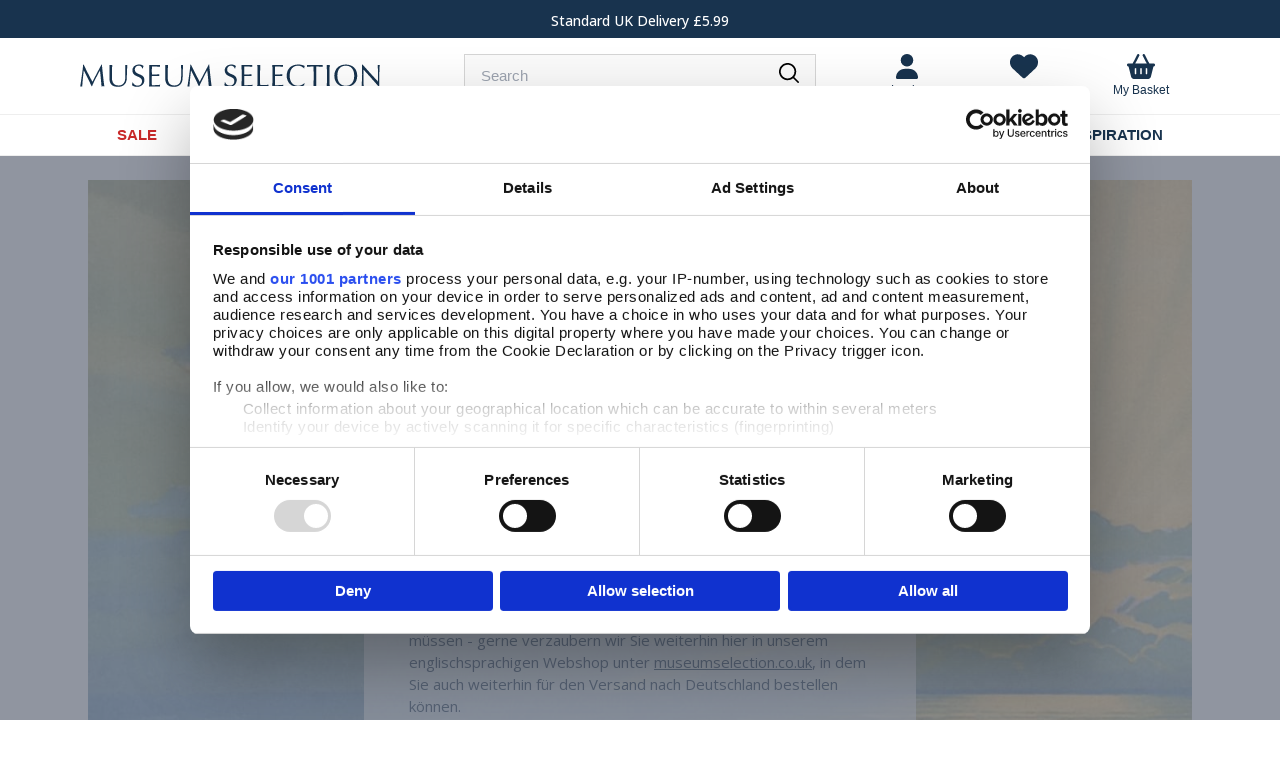

--- FILE ---
content_type: text/html
request_url: https://www.museumselection.co.uk/auf-wiedersehen/
body_size: 10282
content:
<!DOCTYPE html>

<html lang="en-GB">

	<head>
        
	<title>Auf Wiedersehen | Museum Selection</title>
	<meta http-equiv="X-UA-Compatible" content="IE=edge">
	<meta http-equiv="content-type" content="text/html; charset=UTF-8" />
	<meta name="keywords" content="home furnishings, home accessories, jewellery, prints, books, Museum Selection" />
	<meta name="description" content="Taking inspiration from country house interiors and gardens, museum collections and our great cathedrals, our aim is to bring together distinctive and unusual home accessories, jewellery, clothing and gifts celebrating over a thousand years of history, art and design." />
	<meta name="robots" content="noodp,noydir" />
    <meta name="viewport" content="width=device-width,initial-scale=1" />
    <meta name="format-detection" content="telephone=no">
    
	<link rel="icon" href="https://www.museumselection.co.uk/favicon.ico?v=65" />
    
		<link rel="icon" type="image/png" href="/images/core/favicon-32x32.png?v=65" sizes="32x32" />
		<link rel="icon" type="image/png" href="/images/core/favicon-16x16.png?v=65" sizes="16x16" />
        
		<link rel="canonical" href="https://www.museumselection.co.uk/auf-wiedersehen/" />
		

		<script>
			
				var nqheader = true;
			
		</script>

		<link rel="preconnect dns-prefetch" href="https://cdn.nq-api.net" />
<link rel="preconnect dns-prefetch" href="https://v4.nq-api.net/" />

    <link href="/css/main.min.css?v=65" rel="stylesheet">
    <link href="//fonts.googleapis.com/css?family=Open+Sans:400,600,700|Playfair+Display:400" rel="stylesheet">
    <script type="text/javascript" src="/javascript/jQuery/jquery-3.7.1.min.js?v=63"></script>
<script type="text/javascript" src="/javascript/eliteAjax.min.js?v=63"></script>
<script type="text/javascript" src="/javascript/eliteInfinite.min.js?v=63"></script>
<script type="text/javascript" src="/javascript/eliteCdn.min.js?v=63"></script>
<script type="text/javascript" src="/javascript/eliteGTM.js?v=63"></script>
<script type="text/javascript" src="/javascript/jQuery/eliteJqueryPlugins.min.js?v=63"></script>
<!--[if (IE 9)]><script src="/javascript/matchMedia/matchMedia.js?v=63"></script><![endif]--><script src="/javascript/eliteMain.min.js?v=63"></script>
<script>var nqDataLayer = {"pageType":"page","pageKey":"msde_holdingpage","pageValue":"Auf Wiedersehen","display":true,"pricelist":"retail_gbp", "context":{"variables":[{"key":"src","value":""}],"segments":[]}, "meta":[{"key":"controlquickbuy","value":"41"},{"key":"prefix","value":""}]}; </script><script>(function(){const n=((t=Math.floor(Date.now()/1e3))=>{try{return localStorage.getItem('nq-js')||(localStorage.setItem('nq-js',t),t)}catch{return t}})(),a=(s,x)=>{const c=document.createElement('script');c.type='text/javascript';c.async=!0;c.src=s;if(x)c.onerror=()=>a(f);document.head.appendChild(c)},p=`https://cdn.nq-api.net/api/core.js?id=ms-lxwar2kq5n&v=3&v=${n}`,f=`https://cdn.nuqlium.co.uk/api/core.js?id=ms-lxwar2kq5n&dns=true&v=3&v=${n}`;a(p,true)})();</script>
    <script type="text/javascript">
        var qSVariables = ""; 
		var siteSubDirectory = ""; 
		var siteUseCase = "retail"; 
		var groupUseCase = "DEFAULT"; 
		var currencyUseCase = "GBP"; 
		var cc_module = false; 
		var startTime = new Date().getTime(); 
		
		var prodzoom_control = 'on';
		var pageidentifie = 'viewindex';
		var globalPageCookieName = 'PageMuseumSelection2';
		var PERSONALISE_STANDARD_MAX_COLS = 100;
        var wishlist_button_add = ''; 
        var wishlist_button_added = '';
        var wishlist_out_stock = '<span class="fa fa-list-ul f-color6 mr0-25"></span>Add to Wishlist';
		
		var static_footer_control = '1'
		var recent_viewed_title = 'RECENTLY VIEWED'
		
		var cathead_readmore = 'Read More'
		var cathead_readless = 'Read Less'
        
        var loadmore_button_text = 'LOAD MORE';
		
            var nqenabled = true;
        
        $(document).ready(function() { cdnPull_Function(); }); function cdnPull_Function(){ cdnPull('CurrentCustomerMuseumSelection2'); cdnPullPage('PageMuseumSelection2','viewindex');}
	</script>
<!-- Google Consent Mode --> 
<script data-cookieconsent="ignore"> 

window.dataLayer = window.dataLayer || [];
function gtag(){dataLayer.push(arguments);}

function hasConsentCookie() {
return document.cookie.indexOf('OptanonConsent=') > -1;
}

if (!hasConsentCookie()) {
gtag("consent", "default", {
ad_personalization: "denied",
ad_storage: "denied",
ad_user_data: "denied",
analytics_storage: "denied",
functionality_storage: "denied",
personalization_storage: "denied",
security_storage: "granted",
wait_for_update: 2000
});
}

gtag("set", "ads_data_redaction", true);
gtag("set", "url_passthrough", true);

</script> 
<!-- End Google Consent Mode-->

<script>
var localDL = {
"site_mode": "retail",
"eliteURL": "/auf-wiedersehen/",
"domain": "www.museumselection.co.uk",
"universal_id": ""

};
window.dataLayer = window.dataLayer || [];
window.dataLayer.push(localDL);
</script>


    <!-- Google Tag Manager -->
    <script>(function(w,d,s,l,i){w[l]=w[l]||[];w[l].push({'gtm.start':new Date().getTime(),event:'gtm.js'});var f=d.getElementsByTagName(s)[0],j=d.createElement(s),dl=l!='dataLayer'?'&l='+l:'';j.async=true;j.src='//www.googletagmanager.com/gtm.js?id='+i+dl;f.parentNode.insertBefore(j,f);})(window,document,'script','dataLayer','GTM-5NPBGP');</script>
    <!-- End Google Tag Manager -->

<script type="text/javascript">var use_sub2 = "0";</script>
<script type="text/javascript">var sub2_post_delay = 800;</script>

<script type="application/ld+json">
{
	"@context": "https://schema.org",
	"@type": "BreadcrumbList",
	"itemListElement":
	[
	{
	"@type": "ListItem",
	"position": 1,
	"item":
	{
	"@id": "https://www.museumselection.co.uk/",
	"name": "Home"
	}
}
,{
		"@type": "ListItem",
		"position": 2,
		"item":
		{
			"@id": "https://www.museumselection.co.uk/auf-wiedersehen/",
			"name": "Auf Wiedersehen"
		}}]
}
</script>

<!-- Start Epsilon Tag -->
<script>
var dtm_config = {





};

var s = document.createElement('script');
s.src = 'https://www.museumselection.co.uk/tag_path/profile/visit/js/1_0?dtm_cid=60953&dtm_cmagic=53b233&dtm_fid=101&dtm_promo_id=0&cachebuster='+(Math.floor(Math.random() * (9999 - 1000)) + 1000)+'-'+new Date().valueOf();
document.getElementsByTagName("head")[0].appendChild(s);
<!-- End Epsilon Tag -->
</script>

</head>

<body class=" nqe-promo-on" data-nqsite="true">

<!-- Google Tag Manager -->
<noscript><iframe src="//www.googletagmanager.com/ns.html?id=GTM-5NPBGP"
height="0" width="0" style="display:none;visibility:hidden"></iframe></noscript>
<!-- End Google Tag Manager -->

<div class="takeover-searchbox hidden" id="takeover-searchbox">
    <div class="takeover-searchinnerbox">
        <form id="NQsearchINPUTform" role="search" method="post" action="https://www.museumselection.co.uk/search/" onsubmit="return nqCreateSearchURL('NQsearchINPUTform','nq-searchINPUT');" class="block bd-color4 rounded plr0">
            <input type="hidden" id="searchaction" value="https://www.museumselection.co.uk/search/">
            <div onclick="$('#NQsearchINPUTform').submit();" class="float-right height2-5 ptb0-25 plr rounded-right pointer bd-none  bg-color5a"><span class="fa fa-searchx f-color0 f-20 pt0-25" aria-hidden="true"><img src="/images/core/search_ic.svg" /></span></div>
            <div class="hideoverflow">
            <label class="screenreader" for="searchINPUT">Search</label>
            <input autocomplete="off" type="text" placeholder="Search" id="nq-searchINPUT" value="" class="bd-none  bg-color5a fullwidth height2-5 rounded-left f-15 flat plr" name="term" />
            </div>
        </form>
    </div>
    <i class="p-2 bg-color6 text-3xl cursor-pointer takeover-close" data-nqe-close="predictive"><img src="/images/core/closexw.svg" width="24"></i>
</div>


<div id="sitebody" >
    

    <header data-header="nq">
        
            <div class="nq-top-promo" data-nq-zone="nq-zone-top-promo"></div>
        
        <div id="headerGapx" class="hideonnarrow hideonprint"></div> 
        <div id="header-main" class=" fullwidth f-color6 " data-stickymobileheaderx="true">        
        
            <div class="fixedwidth nogaps valign-middle-children flex items-center">            
                
				
                    <div data-width-xs="1/6" id="header-hamburger-xs" aria-label="Menu" class="showonnarrowinlineblock pointer align-left p0-5 f-color6"></div>                    
                

                <a id="header-logo" href="https://www.museumselection.co.uk/" class="flex itmes-center justify-end lg:justify-start" data-width-xs="1/2" data-width-sm="1/3">
					<img alt="Museum Selection" src="/images/core/ms_logo.svg" height="24" />
                    
                </a>                
                
                
                    <div id="nqe-mobile-searchlink" data-width="1/6" class="showonnarrowinlineblock align-right pointer"><span class="fa f-color6 plr0-5 f-22"><img src="/images/core/search_ic.svg"></span></div>
                    <div id="header-search" class="hideonprint hideonnarrowinlineblock" data-width-sm="1/3">
                        <div class="mlr bd-color4 flex items-center">
                            <div class="flex-1"><input autocomplete="off" type="text" placeholder="Search" id="nq-searchbase" value="" class="bd-none  bg-color5a fullwidth height2-5 rounded-left f-15 flat plr" /></div>
                            <div class="float-right height2-5 ptb0-25 plr rounded-right pointer bd-none  bg-color5a"><span class="fa f-color0 f-20 pt0-25" aria-hidden="true"><img src="/images/core/search_ic.svg"></span></div>
                        </div>
                    </div>  
			
                    <a data-width="1/6" href="https://www.museumselection.co.uk/basket/" class="showonnarrowinlineblock align-right plr0-5">
                        <span class="inline-block align-center bubble-parent">
                            <span class="cdnBasket bubble bubble-mini f-11 bg-color0 bd-color6 mr0-5" id="cdnBasket"></span> 
                            <span class="pr0-5 after-bubble"><span class="fa f-22"><svg xmlns="http://www.w3.org/2000/svg" viewBox="0 0 576 512" width="24"><path d="M253.3 35.1c6.1-11.8 1.5-26.3-10.2-32.4s-26.3-1.5-32.4 10.2L117.6 192 32 192c-17.7 0-32 14.3-32 32s14.3 32 32 32L83.9 463.5C91 492 116.6 512 146 512L430 512c29.4 0 55-20 62.1-48.5L544 256c17.7 0 32-14.3 32-32s-14.3-32-32-32l-85.6 0L365.3 12.9C359.2 1.2 344.7-3.4 332.9 2.7s-16.3 20.6-10.2 32.4L404.3 192l-232.6 0L253.3 35.1zM192 304l0 96c0 8.8-7.2 16-16 16s-16-7.2-16-16l0-96c0-8.8 7.2-16 16-16s16 7.2 16 16zm96-16c8.8 0 16 7.2 16 16l0 96c0 8.8-7.2 16-16 16s-16-7.2-16-16l0-96c0-8.8 7.2-16 16-16zm128 16l0 96c0 8.8-7.2 16-16 16s-16-7.2-16-16l0-96c0-8.8 7.2-16 16-16s16 7.2 16 16z" fill="#18334e"/></svg></span></span>
                        </span>
                    </a>
                

                    <div data-width-sm="1/3" class="hideonnarrowinlineblock hideonprint align-right">
                	    <div class="nogaps mlr align-center flex items-center">
							<div data-width-sm="1/3" id="account-basket-link" class="flex"><a class="w-full cdnGuest hidden" href="https://www.museumselection.co.uk/guest/"><span class="fa" aria-hidden="true"><svg xmlns="http://www.w3.org/2000/svg" viewBox="0 0 448 512" width="22"><path d="M224 256A128 128 0 1 0 224 0a128 128 0 1 0 0 256zm-45.7 48C79.8 304 0 383.8 0 482.3C0 498.7 13.3 512 29.7 512l388.6 0c16.4 0 29.7-13.3 29.7-29.7C448 383.8 368.2 304 269.7 304l-91.4 0z" fill="#18334e"/></svg></span><span class="f-12  header-acc-label">Guest</span></a><a class="w-full cdnSignOut hidden" href="https://www.museumselection.co.uk/myaccount/"><span class="fa" aria-hidden="true"><svg xmlns="http://www.w3.org/2000/svg" viewBox="0 0 448 512" width="22"><path d="M224 256A128 128 0 1 0 224 0a128 128 0 1 0 0 256zm-45.7 48C79.8 304 0 383.8 0 482.3C0 498.7 13.3 512 29.7 512l388.6 0c16.4 0 29.7-13.3 29.7-29.7C448 383.8 368.2 304 269.7 304l-91.4 0z" fill="#18334e"/></svg></span><span class="f-12 nowrap header-acc-label">My account / Log out</span></a><a class="w-full cdnSignIn" href="https://www.museumselection.co.uk/login/?target=myaccount%5Fpage"><span class="fa" aria-hidden="true"><svg xmlns="http://www.w3.org/2000/svg" viewBox="0 0 448 512" width="22"><path d="M224 256A128 128 0 1 0 224 0a128 128 0 1 0 0 256zm-45.7 48C79.8 304 0 383.8 0 482.3C0 498.7 13.3 512 29.7 512l388.6 0c16.4 0 29.7-13.3 29.7-29.7C448 383.8 368.2 304 269.7 304l-91.4 0z" fill="#18334e"/></svg></span><span class="f-12  header-acc-label">Login</span></a></div>
                    	    <div data-width-sm="1/3">
                        	    <a href="https://www.museumselection.co.uk/wishlist/" class="inline-block">
                                    <span class="bubble-parent">
                                        <span class="fa f-28" aria-hidden="true"><svg xmlns="http://www.w3.org/2000/svg" viewBox="0 0 512 512" width="28"><path d="M47.6 300.4L228.3 469.1c7.5 7 17.4 10.9 27.7 10.9s20.2-3.9 27.7-10.9L464.4 300.4c30.4-28.3 47.6-68 47.6-109.5v-5.8c0-69.9-50.5-129.5-119.4-141C347 36.5 300.6 51.4 268 84L256 96 244 84c-32.6-32.6-79-47.5-124.6-39.9C50.5 55.6 0 115.2 0 185.1v5.8c0 41.5 17.2 81.2 47.6 109.5z" fill="#18334e"/></span>
                                        <span class="bg-color0 f-color1 bd-color1 bubble f-12 cdnWishlist hidden"></span>
                                    </span>
                                    <span class="f-12 header-wish-label">Wishlist</span>
	                       	    </a>
                            </div>

                            

                            <div data-width-sm="1/3">
                        	    <a href="https://www.museumselection.co.uk/basket/" id="header-basket-link">
                            
                                <span class="bubble-parent" id="header-basket">
                            	    <span class="fa f-28" aria-hidden="true"><svg xmlns="http://www.w3.org/2000/svg" viewBox="0 0 576 512" width="28"><path d="M253.3 35.1c6.1-11.8 1.5-26.3-10.2-32.4s-26.3-1.5-32.4 10.2L117.6 192 32 192c-17.7 0-32 14.3-32 32s14.3 32 32 32L83.9 463.5C91 492 116.6 512 146 512L430 512c29.4 0 55-20 62.1-48.5L544 256c17.7 0 32-14.3 32-32s-14.3-32-32-32l-85.6 0L365.3 12.9C359.2 1.2 344.7-3.4 332.9 2.7s-16.3 20.6-10.2 32.4L404.3 192l-232.6 0L253.3 35.1zM192 304l0 96c0 8.8-7.2 16-16 16s-16-7.2-16-16l0-96c0-8.8 7.2-16 16-16s16 7.2 16 16zm96-16c8.8 0 16 7.2 16 16l0 96c0 8.8-7.2 16-16 16s-16-7.2-16-16l0-96c0-8.8 7.2-16 16-16zm128 16l0 96c0 8.8-7.2 16-16 16s-16-7.2-16-16l0-96c0-8.8 7.2-16 16-16s16 7.2 16 16z" fill="#18334e"/></svg></span>
                                	<span class="bg-color0 f-color1 bd-color1 bubble cdnBasket f-12 hidden"></span> 
                                </span>
                               <span class="f-12 header-basket-label"> My Basket</span>
	                            </a>
                            </div>
                        
                        </div>
                    </div>
                
            </div>

            
                <div id="searchHolderNarrow" class="fullwidth ptb0-75 bd-color5 bd-topbottomonly bg-color0" style="display:none"></div>
                <div id="searchdrop" class="fullwidth f-color1 f-13 dropdiv"></div>
            
            
        </div>

        <script>noGaps();</script>

        
                <div id="header-nav" class="hideonnarrow hideonprint"></div>
                <nav data-nav-populated="false" data-nqnavigation id="nqcnav">
                    <div id="nav-wrapper" class="nogaps flexbox-SM-upwards">
                        <a data-nqc-menu="sale_all" href="https://www.museumselection.co.uk/all-sale/" class="nav-level0 nosub f-sale">SALE <span class="nav-arrow-right"> <img src="/images/core/right-arrow.svg" width="6" /> </span></a><a data-nqc-menu="new" href="https://www.museumselection.co.uk/new-arrivals/" class="nav-level0 nosub ">NEW <span class="nav-arrow-right"> <img src="/images/core/right-arrow.svg" width="6" /> </span></a><a data-nqc-menu="easter" href="https://www.museumselection.co.uk/easter/" class="nav-level0 nosub ">EASTER <span class="nav-arrow-right"> <img src="/images/core/right-arrow.svg" width="6" /> </span></a><a data-nqc-menu="home" href="https://www.museumselection.co.uk/home-garden/" class="nav-level0 nosub ">HOME & GARDEN <span class="nav-arrow-right"> <img src="/images/core/right-arrow.svg" width="6" /> </span></a><a data-nqc-menu="clothing_accessories" href="https://www.museumselection.co.uk/clothing-accessories/" class="nav-level0 nosub ">CLOTHING & ACCESSORIES <span class="nav-arrow-right"> <img src="/images/core/right-arrow.svg" width="6" /> </span></a><a data-nqc-menu="gift" href="https://www.museumselection.co.uk/gifts/" class="nav-level0 nosub ">GIFTS <span class="nav-arrow-right"> <img src="/images/core/right-arrow.svg" width="6" /> </span></a><a data-nqc-menu="theme_collection" href="https://www.museumselection.co.uk/themes/" class="nav-level0 nosub ">THEMES <span class="nav-arrow-right"> <img src="/images/core/right-arrow.svg" width="6" /> </span></a><a data-nqc-menu="blog" href="https://www.museumselection.co.uk//" class="nav-level0 nosub ">INSPIRATION <span class="nav-arrow-right"> <img src="/images/core/right-arrow.svg" width="6" /> </span></a>
                    </div>

                    <div class="showonnarrow f-15">
                        
                        <div class="nqe-mob-acc">
                            <div class="cdnSignIn">
                                <a class="mob-acc-link flex" href="https://www.museumselection.co.uk/login/?target=myaccount%5Fpage">
                                    <span class="mr" aria-hidden="true"><svg xmlns="http://www.w3.org/2000/svg" viewBox="0 0 448 512" width="18"><path d="M224 256A128 128 0 1 0 224 0a128 128 0 1 0 0 256zm-45.7 48C79.8 304 0 383.8 0 482.3C0 498.7 13.3 512 29.7 512l388.6 0c16.4 0 29.7-13.3 29.7-29.7C448 383.8 368.2 304 269.7 304l-91.4 0z" fill="#18334e"/></svg></span> Sign in
                                </a>
                            </div>
                            <div class="cdnSignOut hidden">
                                <a class="mob-acc-link flex" href="https://www.museumselection.co.uk/logoff/">
                                <span class="mr" aria-hidden="true"><svg xmlns="http://www.w3.org/2000/svg" viewBox="0 0 448 512" width="18"><path d="M224 256A128 128 0 1 0 224 0a128 128 0 1 0 0 256zm-45.7 48C79.8 304 0 383.8 0 482.3C0 498.7 13.3 512 29.7 512l388.6 0c16.4 0 29.7-13.3 29.7-29.7C448 383.8 368.2 304 269.7 304l-91.4 0z" fill="#18334e"/></svg></span> Sign out
                                </a>
                            </div>
                            <!--<a href="https://www.museumselection.co.uk/wishlist/" class="block pad bd-color5 bd-bottomonly">Wishlist (<span class="cdnWishlist inline"></span>)</a>-->
                            <div class="cdnSignOut hidden">
                                <a class="mob-acc-link flex" href="https://www.museumselection.co.uk/myaccount/">
                                    <span class="mr" aria-hidden="true"><svg xmlns="http://www.w3.org/2000/svg" viewBox="0 0 448 512" width="18"><path d="M224 256A128 128 0 1 0 224 0a128 128 0 1 0 0 256zm-45.7 48C79.8 304 0 383.8 0 482.3C0 498.7 13.3 512 29.7 512l388.6 0c16.4 0 29.7-13.3 29.7-29.7C448 383.8 368.2 304 269.7 304l-91.4 0z" fill="#18334e"/></svg></span>My account
                                </a>
                            </div>
                        </div>

                        <div class="nqe-mob-fav">
                            <a href="https://www.museumselection.co.uk/wishlist/" class="mob-acc-link">
                                
                                    <span class="mr0-75" aria-hidden="true"><svg xmlns="http://www.w3.org/2000/svg" viewBox="0 0 512 512" width="18"><path d="M47.6 300.4L228.3 469.1c7.5 7 17.4 10.9 27.7 10.9s20.2-3.9 27.7-10.9L464.4 300.4c30.4-28.3 47.6-68 47.6-109.5v-5.8c0-69.9-50.5-129.5-119.4-141C347 36.5 300.6 51.4 268 84L256 96 244 84c-32.6-32.6-79-47.5-124.6-39.9C50.5 55.6 0 115.2 0 185.1v5.8c0 41.5 17.2 81.2 47.6 109.5z" fill="#18334e"/></svg></span>
                                    Wishlist (<span class="cdnWishlist inline"></span>)
                                
                            </a>
                        </div>

                        <div class="nqe-mob-ads"><a class="block p0-5" href="https://www.museumselection.co.uk/reviews/"><img src="/images/core/feefo-footer.png"></a></div>

                    </div>


                    
                </nav>
                <div data-nq-zone="mega-menu"></div>
                <div data-nqe-lightbox></div>
            

    </header> 

    


    <div id="main"  class="fstatic bd-toponly bd-color5">
		
        
    <div class="plr">
        <div class="fixedwidth align-center bd-trans">
            
    <div class="mtb hideonnarrow"></div>
    <div class="mtb f-15"></div>
    <h1 class="mtb f-serif"></h1>
    

    <div class="mtb" f-15"></div>
    
        </div>
    </div>
    
<div id="nuqlium-container-ext"></div>

    <div class="zzbg-color5">
        <div class="fixedwidth plr">
            <div >
                <div class="p0-5 articlebody">
                    <title></title>
<meta content="summary_large_image" name="twitter:card" />
<meta content="website" property="og:type" />
<meta content="" property="og:description" />
<meta content="https://kmw81eh3ab.preview-postedstuff.com/V2-ZuwRV-ZuQry-Z8yqU-E79z/" property="og:url" />
<meta content="https://pro-bee-beepro-thumbnail.getbee.io/messages/909463/893783/1928487/9843840_large.jpg" property="og:image" />
<meta content="" property="og:title" />
<meta content="" name="description" />
<meta charset="utf-8" />
<meta content="width=device-width" name="viewport" />
<link href="https://fonts.googleapis.com/css2?family=Open+Sans:wght@100;200;300;400;500;600;700;800;900" rel="stylesheet" type="text/css" />
<style type="text/css">.bee-row,
		.bee-row-content {
			position: relative
		}

		.bee-row-4,
		body {
			background-color: #fff
		}

		body {
			color: #000;
			font-family: Arial, Helvetica, sans-serif
		}

		.bee-page-container {
			background-image: url("https://www.museumselection.co.uk/images/articles/sunset1.jpg");
			background-position: top left;
			background-size: cover;
			background-repeat: no-repeat
		}

		.bee-row-2,
		.bee-row-2 .bee-row-content {
			background-size: auto;
			background-repeat: no-repeat
		}


		

		* {
			box-sizing: border-box
		}

		body,
		h1,
		p {
			margin: 0
		}

		.bee-row-content {
			max-width: 1440px;
			margin: 0 auto;
			display: flex
		}

		.bee-row-content .bee-col-w3 {
			flex-basis: 25%
		}

		.bee-row-content .bee-col-w6 {
			flex-basis: 50%
		}

		.bee-row-content .bee-col-w12 {
			flex-basis: 100%
		}

		.bee-icon .bee-icon-label-right a {
			text-decoration: none
		}

		.bee-divider {
			overflow: auto
		}

		.bee-divider .center {
			margin: 0 auto
		}

		.bee-icon {
			display: inline-block;
			vertical-align: middle
		}

		.bee-icon .bee-content {
			display: flex;
			align-items: center
		}

		.bee-paragraph {
			overflow-wrap: anywhere
		}

		@media (max-width:768px) {
			.bee-row-content:not(.no_stack) {
				display: block
			}
		}

		.bee-row-1,
		.bee-row-3 {
			background-repeat: no-repeat
		}

		.bee-row-1 .bee-row-content,
		.bee-row-3 .bee-row-content {
			background-repeat: no-repeat;
			border-radius: 0;
			color: #000
		}

		.bee-row-1 .bee-col-1,
		.bee-row-2 .bee-col-1,
		.bee-row-2 .bee-col-3,
		.bee-row-3 .bee-col-1,
		.bee-row-4 .bee-col-1 {
			padding-bottom: 5px;
			padding-top: 5px
		}

		.bee-row-2 .bee-row-content {
			color: #000
		}

		.bee-row-2 .bee-col-2 {
			background-color: rgba(255, 255, 255, 0.7);
			padding: 45px 35px
		}

		.bee-row-2 .bee-col-2 .bee-block-1 {
			padding: 10px;
			text-align: center;
			width: 100%
		}

		.bee-row-2 .bee-col-2 .bee-block-2,
		.bee-row-2 .bee-col-2 .bee-block-3,
		.bee-row-2 .bee-col-2 .bee-block-4 {
			padding: 10px
		}

		.bee-row-4 {
			background-repeat: no-repeat
		}

		.bee-row-4 .bee-row-content {
			background-repeat: no-repeat;
			color: #000
		}

		.bee-row-4 .bee-col-1 .bee-block-1 {
			color: #1e0e4b;
			font-family: Inter, sans-serif;
			font-size: 15px;
			padding-bottom: 5px;
			padding-top: 5px;
			text-align: center
		}

		.bee-row-2 .bee-col-2 .bee-block-2,
		.bee-row-2 .bee-col-2 .bee-block-4 {
			direction: ltr;
			font-family: "Open Sans", "Helvetica Neue", Helvetica, Arial, sans-serif;
			font-size: 15px;
			font-weight: 400;
			letter-spacing: 0;
			line-height: 120%;
			text-align: left
		}

		.bee-row-2 .bee-col-2 .bee-block-4 {
			color: #101112
		}

		.bee-row-2 .bee-col-2 .bee-block-4 a {
			color: #18334e
		}

		.bee-row-2 .bee-col-2 .bee-block-2 p:not(:last-child),
		.bee-row-2 .bee-col-2 .bee-block-4 p:not(:last-child) {
			margin-bottom: 16px
		}

		.bee-row-2 .bee-col-2 .bee-block-2 {
			color: #18334e
		}

		.bee-row-4 .bee-col-1 .bee-block-1 .bee-icon-image {
			padding: 5px 6px 5px 5px
		}

		.bee-row-4 .bee-col-1 .bee-block-1 .bee-icon:not(.bee-icon-first) .bee-content {
			margin-left: 0
		}

		.bee-row-4 .bee-col-1 .bee-block-1 .bee-icon::not(.bee-icon-last) .bee-content {
			margin-right: 0
		}
</style>
<div class="bee-page-container">
<div class="bee-row bee-row-1">
<div class="bee-row-content">
<div class="bee-col bee-col-1 bee-col-w12">
<div class="bee-block bee-block-1 bee-spacer">
<div class="spacer" style="height:60px;">&nbsp;</div>
</div>
</div>
</div>
</div>

<div class="bee-row bee-row-2">
<div class="bee-row-content">
<div class="bee-col bee-col-1 bee-col-w3">&nbsp;</div>

<div class="bee-col bee-col-2 bee-col-w6">
<div class="bee-block bee-block-1 bee-heading">
<h1 style="color:#18334e;direction:ltr;font-family:Georgia, Times, 'Times New Roman', serif;font-size:38px;font-weight:400;letter-spacing:normal;line-height:120%;text-align:left;margin-top:0;margin-bottom:0;"><span class="tinyMce-placeholder">Adieu, Farewell &amp; Auf Wiedersehen</span></h1>
</div>

<div class="bee-block bee-block-2 bee-paragraph">
<p>Liebe Museum Selection-Kunden,</p>

<p>im Laufe der Jahre haben wir Sie auf viele wunderbare Reisen in die Vergangenheit mitgenommen.</p>

<p>Doch nun sind wir vorerst am Ende unserer Reise angelangt: Museum Selection Deutschland wird nun Teil der Geschichte.</p>

<p>Das hei&szlig;t aber nicht, dass Sie auf au&szlig;ergew&ouml;hnliche Fundst&uuml;cke aus Jahrhunderten der Kunst-und Kulturgeschichte verzichten m&uuml;ssen - gerne verzaubern wir Sie weiterhin hier in unserem englischsprachigen Webshop unter <a href="https://www.museumselection.co.uk/">museumselection.co.uk</a>, in dem Sie auch weiterhin f&uuml;r den Versand nach Deutschland bestellen k&ouml;nnen.</p>

<p>Bis zum 31. Oktober 2023 steht Ihnen unser deutsches Kundenservice-Team wie gewohnt f&uuml;r Fragen zu bestehenden Bestellungen oder zur Nutzung unserer Website zur Verf&uuml;gung, kann jedoch keine neuen Bestellungen bearbeiten. Danach wird unser britisches Kundendienstteam diese Aufgabe &uuml;bernehmen.</p>

<p>Adieu, Farewell und Auf Wiedersehen -</p>

<p><strong>Ihre Museum Selection Familie</strong></p>
</div>

<div class="bee-block bee-block-3 bee-divider">
<div class="center bee-separator" style="border-top:2px solid #dddddd;width:100%;">&nbsp;</div>
</div>

<div class="bee-block bee-block-4 bee-paragraph">
<p>Sie erreichen unseren deutschen Kundendienst bis Ende Oktober per E-Mail unter <a href="/cdn-cgi/l/email-protection#10657e6475624f63756266797375507d656375657d63757c757364797f7e3e7475" style="text-decoration: underline;"><span class="__cf_email__" data-cfemail="7f0c1a0d09161c1a3f120a0c1a0a120c1a131a1c0b161011511b1a">[email&#160;protected]</span></a> und Montag - Freitag von 8-18 Uhr sowie Samstag &amp; Sonntag von 9-17 Uhr telefonisch unter 0800 111 4001.</p>
</div>
</div>

<div class="bee-col bee-col-3 bee-col-w3">&nbsp;</div>
</div>
</div>

<div class="bee-row bee-row-3">
<div class="bee-row-content">
<div class="bee-col bee-col-1 bee-col-w12">
<div class="bee-block bee-block-1 bee-spacer">
<div class="spacer" style="height:200px;">&nbsp;</div>
</div>
</div>
</div>
</div>
</div>


                </div>
                
            </div>
        </div>
    </div>
</div>

<script data-cfasync="false" src="/cdn-cgi/scripts/5c5dd728/cloudflare-static/email-decode.min.js"></script><script>
    noGaps();
    imagesBelowFold(0);
</script>



<a id="backtotop" class="bottom5 fixed right1 bg-color6 f-color0 p0-5 f-13 pointer rounded f-upper hidden">
	<span class="fa fa-arrow-up hideonwide" ></span>  <span class="hideonnarrow">Back to top</span>
</a>

	
    <footer class="align-center">
        
        <div class="footer-feefo mb1to0"><br/><a class="inline-block mtb" href="https://www.museumselection.co.uk/reviews/"><img src="/images/core/feefo-footer.png" alt="Feefo Platinium Trusted Service Award 2024" width="300" /></a>  <br/></div>
        
        <div class="bg-color6b">
            <div class="fixedwidth pad f-color6 f-color6-links flexbox-SM-upwards">
                <div class="order2 flexshrink1 plr0to2 mt pb0-5">
                    <div class="f-semibold f-18 mb0-25 mt">SIGN UP and RECEIVE 10% OFF YOUR FIRST ORDER</div>
                    <div class="f-14 mb">Be the first to hear about our new collections, exclusive promotions and sale launches. You will receive a discount promotion code to use at check-out by email.</div>
                    <div class="mb"><div id="newsletter_footer_form" name="newsletter_footer_form"><form action="javascript:ajaxNewsletterFooter();" method="post" id="frmsignup" name="frmsignup" class="fieldbelowlabel no-gaps"><input type="hidden" id="validate" name="validate" value="1" /><label class="screenreader" for="footeremail"></label><div class="nogaps"><div data-width-sm="2/3"><input type="email" name="footeremail" id="footeremail" class="flat f-15 height2-5 bd-color0 ptb0 m0" placeholder="Add your email address" /></div><div data-width-sm="1/3" class="f-color0"><input class="flat m0 p0 btn-brand bd-color0 f-color0 height2-5 fullwidth" type="button" onclick="ajaxNewsletterFooter()" value="Sign up" /></div></div></form></div><div id="newsletter_footer_errors" name="newsletter_footer_errors" class="hidden"></div><div id="newsletter_footer_working" name="newsletter_footer_working" class="hidden align-center"><img src="/images/core/loader.svg" width="45" /></div><div id="newsletter_footer_success" name="newsletter_footer_success" class="hidden f-color0 f-18"><span class="fa fa-envelope-o f-18 mr0-5"></span><span class="f-18"><span class="f-color6a">Thank you for signing up to our newsletter. An email will be sent to your email address shortly, if it hasn't arrived in 15 minutes, please check your spam folder.</span></span></div></div>
                    <div class="f-13 mb">By signing up you agree to receive email newsletters from Museum Selection.<BR>You can unsubscribe at any time.<br>View our <u><a  title="This opens up in a new window"  href="javascript:showPopupA('cs_privacy');">Privacy Policy</a></u></div>
                </div>

                <div class="order3 pb0-5" data-width-sm="1/4">
                    <div class="f-semibold f-18 mb0-25 mt2">STAY CONNECTED</div>
                    <div class="f-14 mb"></div>
                    <div class="mb"><a class="width2 height2 bg-color6 circular inline-block" href="https://www.facebook.com/museumselection" target="_blank"><span class="m0-5 block align-center"><img src="/images/core/footer_facebook_ic.svg" alt="Facebook" width="12" class="inline-block" /></span></a>
<a class="width2 height2 bg-color6 circular inline-block" href="https://www.pinterest.co.uk/museumselection" target="_blank"><span class="m0-5 block align-center"><img src="/images/core/footer_pinterest_ic.svg" alt="Pinterest"  width="18" class="inline-block" /></span></a>
<a class="width2 height2 bg-color6 circular inline-block" href="https://www.instagram.com/museumselection/?hl=en" target="_blank"><span class="m0-5 block align-center"><img src="/images/core/footer_instagram.svg" alt="Instagram"  width="18" class="inline-block" /></span></a></div>
                </div>
            
                <div class="order1 pb0-5" data-width-sm="1/4">
                    <div class="f-semibold f-18 mb0-5 mt2">HELP IS AT HAND</div>
                    <div class="block-children p0-5children f-14 m0"><a  href="https://www.museumselection.co.uk/contact-us/">CONTACT US</a>
<a  href="https://www.museumselection.co.uk/dispatch-delivery/">DELIVERY INFORMATION</a>
<a  href="https://www.museumselection.co.uk/no-quibble-returns/">NO QUIBBLE RETURNS POLICY</a>
<a  href="https://www.museumselection.co.uk/about-us/">OUR STORY</a>
<a  href="https://www.museumselection.co.uk/our-ethical-statement/">ETHICAL STATEMENT</a></div>
                </div>
            </div>
        </div>

        
        <div class="bg-color6">
            <div class="fixedwidth ptb0-5 ptb0-25children plrchildren f-color0 f-color0-links flexbox-SM-upwards justify-center">
                <div class="flexshrinkgrow0">Call: <a href="tel:03332406038" class="f-color0-persist f-bold">0333 240 6038</a></div>  <div class="flexshrinkgrow0">Email: <a href="/cdn-cgi/l/email-protection#e6958394908f8583a68b939583938b95838a8385928f8988c88589c8938d" class="f-color0-persist f-bold"><span class="__cf_email__" data-cfemail="582b3d2a2e313b3d18352d2b3d2d352b3d343d3b2c313736763b37762d33">[email&#160;protected]</span></a></div>
            </div>
        </div>
        
        
        <div class="fixedwidth pad f-13 f-color6 f-color6-links flexbox-SM-upwards">
            <div class="align-centertoleft flexshrinkgrow1">
                <div class="f-bold mb1to0-5"><a  href="https://www.museumselection.co.uk/faqs/">FAQs</a> | <a  href="https://www.museumselection.co.uk/catalogue_request/">Request a Catalogue</a> | <a  href="https://www.museumselection.co.uk/reviews/">Read our Reviews</a> | <a  href="https://www.museumselection.co.uk/meet-the-team/">Meet the Team</a> | <a  href="https://www.museumselection.co.uk/press-enquiries/">Press Enquiries</a><br class="showonwideinline"> <a  href="https://www.museumselection.co.uk/about-cookies/">Cookies</a> | <a  href="https://www.museumselection.co.uk/privacy-security/">Privacy & Security</a> | <a  href="https://www.museumselection.co.uk/terms-conditions/">Terms & Conditions</a> | <a  href="https://www.museumselection.co.uk/gpsr-product-safety/">GPSR Product Safety</a> | <a  href="https://www.museumselection.co.uk/site-map/">Site Map</a></div>
                <div class="mb1to0-5">Our customer service line is open 
<br class="showonnarrow" />
8am-6pm Monday - Friday<br>9am-5pm Saturday & Sunday<br>Closed Bank Holidays</div>
                <div class="mb">Woodview Road, Paignton, Devon TQ4 7SR
</div>
            </div>

            <div class="flexshrinkgrow1 plr0to1 flexbox-MD-upwards justify-center valign-center">
                <div class="mb plr0-5 flexshrinkgrow0"><img src="/images/core/footer2019cards1.jpg" alt="Certified by Opayo logo" width="80" /></div>
                <div class="mb plr0-5 flexshrinkgrow0"><img src="/images/core/footer2019cards2.jpg" alt="Alternative payments options available PayPal, Visa, Mastercard" width="200" /></div>
            </div>

            <div class="align-centertoright flexshrinkgrow1">
                <div class="mb0-5">Copyright © 2026 Museum Selection ®</div>
                <div class="mb">eCommerce by <a href="https://www.paraspar.co.uk" target="_blank">Paraspar</a></div>
            </div>
        </div>
    </footer>   
    

</div><!--/SITEBODY-->

<div id="ajax-holders" class="absolute top0 fullwidth">
    <div id="overlay"></div>

    <div id="ajaxMenu" class="hidden"></div>
    
    <div id="ajaxEditorial" class="popup pop-wide popup-fixed"></div>
    
    <div style="display:none;" id="ajaxProductListing" class="ajx-prodlisting"></div>
    <div style="display:none;" id="ajaxBlogListing"></div>
    
    <div id="ajaxPRODUCTcontainer" class="popup pop-wide bg-none" style="display:none"></div>
    
    <div class="error popup" style="display:none;" id="optdiallog">
    	 <div class="popup-close error">X</div>
         <div id="optdiallog-content" class="bg-color5 rounded"></div>
    </div>
    <div class="popup" style="display:none;" id="ajaxLOGIN"></div>
    
    <div style="display:none;" id="ajaxBASKET"></div>
    <div class="popup pop-narrow" id="ajaxReview"></div>
    <div class="popup pop-narrow" id="ajaxServiceReview"></div>
	
	<div class="popup" id="ajaxNewsletter"></div>
	<div class="popup hidden" id="ajaxNewsletterFooter"></div>
	<div class="popup hidden" id="ajaxNewsletterHome"></div>
    <div style="display:none;" id="productDataOnPageOverlayMessage"></div>
    <div style="display:none;" id="ajaxADDRESS"></div>	
	<div id="dropdown-basket" data-ajaxdropdown="basket" class="dropdiv"></div>
    <div id="dropdown-favourite" data-ajaxdropdown="basket"></div>


    
    <!--div id="ajaxQuickview" class="popup">
        <div><div class="popup-close">Close X</div></div>
    </div-->
    <div id="ajaxQuickview" class="popup pop-wide bg-none">
        <div class="popup-close">Close X</div>
        <div class="hidden" id="quickViewReplace">
            <div class="pad bg-white">
                <div class="container-2x1-stack">
                    <div class="hideonnarrowinlineblock">
                        <img id="quickViewReplaceImage" src="/images/core/transparent.gif" class="bd-color4" />
                        <div id="quickViewReplaceAlternativeImages"></div>
                    </div>
                    <div class="pl-notnarrow">
                        <div class="align-centertoleft">
                            <h2 class="mtb f-24" id="quickViewReplaceTitle"></h2>
                        </div>
                        <div class="align-center"><img src="/images/core/ajax_loader.gif" class="mt5" /></div>
                    </div>
                </div>
            </div>
        </div>
    </div>
    
	
    
    <div id="monogram" class="popup pop-narrow" style="display:none"></div>
    
    <div id="videopopup" class="popup pop-wide pad">
        <div class="popup-close">Close X</div>
        <div id="videoholder"></div>
    </div>

    <div class="popup" id="addtobasket">
        <div><div class="popup-close">Close X</div></div>
    </div>
    <div id="ajaxEmwa" class="popup"></div>
    <div id="ajaxEmailPhoto" class="popup"></div>
    
    
    <div id="ajaxPersonalisedContainer" class="popup bg-none popup-fixed" style="display:none"></div>
    
	<div class="hidden" id="addtobasketqo"></div>

    
</div>

<form method="post" action="" id="genericForm">
    
</form>

<script data-cfasync="false" src="/cdn-cgi/scripts/5c5dd728/cloudflare-static/email-decode.min.js"></script><script>
    noGaps();

    
</script>


</body>
</html>
<!--End of Page-->

--- FILE ---
content_type: text/css
request_url: https://www.museumselection.co.uk/css/main.min.css?v=65
body_size: 25470
content:
html,body,div,span,applet,object,iframe,h1,h2,h3,h4,h5,h6,p,blockquote,pre,a,abbr,acronym,address,big,cite,code,del,dfn,em,img,ins,kbd,q,s,samp,small,strike,strong,sub,sup,tt,var,b,u,i,center,dl,dt,dd,ol,ul,li,fieldset,form,label,legend,table,caption,tbody,tfoot,thead,tr,th,td,article,aside,canvas,details,embed,figure,figcaption,footer,header,hgroup,menu,nav,output,ruby,section,summary,time,mark,audio,video{margin:0;padding:0;border:0;font:inherit;font-size:100%;vertical-align:baseline}html{line-height:1}ol,ul{list-style:none}table{border-collapse:collapse;border-spacing:0}caption,th,td{text-align:left;font-weight:normal;vertical-align:middle}q,blockquote{quotes:none}q:before,q:after,blockquote:before,blockquote:after{content:"";content:none}a img{border:0}article,aside,details,figcaption,figure,footer,header,hgroup,menu,nav,section,summary{display:block}/*! Bootstrap v3.3.6 (http://getbootstrap.com) Copyright 2011-2015 Twitter, Inc. Licensed under MIT (https://github.com/twbs/bootstrap/blob/master/LICENSE) *//*! normalize.css v3.0.3 | MIT License | github.com/necolas/normalize.css */html{font-family:sans-serif;-ms-text-size-adjust:100%;-webkit-text-size-adjust:100%}body{margin:0}article,aside,details,figcaption,figure,footer,header,hgroup,main,menu,nav,section,summary{display:block}audio,canvas,progress,video{display:inline-block;vertical-align:baseline}audio:not([controls]){display:none;height:0}[hidden],template{display:none}a{background-color:transparent}a:active,a:hover{outline:0}abbr[title]{border-bottom:1px dotted}b,strong{font-weight:bold}dfn{font-style:italic}h1{font-size:2em;margin:.67em 0}mark{background:#ff0;color:#000}small{font-size:80%}sub,sup{font-size:75%;line-height:0;position:relative;vertical-align:baseline}sup{top:-0.5em}sub{bottom:-0.25em}img{border:0}svg:not(:root){overflow:hidden}figure{margin:1em 40px}hr{box-sizing:content-box;height:0}pre{overflow:auto}code,kbd,pre,samp{font-family:monospace,monospace;font-size:1em}button,input,optgroup,select,textarea{color:inherit;font:inherit;margin:0}button{overflow:visible}button,select{text-transform:none}button,html input[type="button"],input[type="reset"],input[type="submit"]{-webkit-appearance:button;cursor:pointer}button[disabled],html input[disabled]{cursor:default}button::-moz-focus-inner,input::-moz-focus-inner{border:0;padding:0}input{line-height:normal}input[type="checkbox"],input[type="radio"]{box-sizing:border-box;padding:0}input[type="number"]::-webkit-inner-spin-button,input[type="number"]::-webkit-outer-spin-button{height:auto}input[type="search"]{-webkit-appearance:textfield;box-sizing:content-box}input[type="search"]::-webkit-search-cancel-button,input[type="search"]::-webkit-search-decoration{-webkit-appearance:none}fieldset{border:1px solid #c0c0c0;margin:0 2px;padding:.35em .625em .75em}legend{border:0;padding:0}textarea{overflow:auto}optgroup{font-weight:bold}table{border-collapse:collapse;border-spacing:0}td,th{padding:0}body,input,textarea,select{font-family:"Open Sans",sans-serif;color:#282828;-webkit-text-size-adjust:none}body{-webkit-animation:bugfix infinite 1s}@-webkit-keyframes bugfix{from{padding:0}to{padding:0}}body *{line-height:1.2;-webkit-box-sizing:border-box;-moz-box-sizing:border-box;box-sizing:border-box}body{font-family:"Open Sans",sans-serif}p{font-size:13px;margin:8px 0;font-family:"Open Sans",sans-serif;line-height:150%}sup{font-size:50%;line-height:50%;vertical-align:150%}img{max-width:100%;vertical-align:bottom}img.baseline{vertical-align:baseline}img.no-max{max-width:none}img[src="/sml.gif"]{height:1px}.str img{width:100%}a{text-decoration:none;color:#282828;outline:none!important;-webkit-transition-duration:0s;transition-duration:0s}a:hover.f-brand,a:hover.f-color6,a.current.f-brand,a.current.f-color6{color:#e38b35}.decor,.nodecor:hover .decorsection,.decor-persist:focus,.decor-persist:hover,.decor-links a{text-decoration:underline}[data-url],[data-image],[data-video]{cursor:pointer}[data-url]:hover:not(input):not([class*=persist]),[data-image]:hover:not(input):not([class*=persist]),[data-video]:hover:not(input):not([class*=persist]){color:#18334e}.no-decor:hover,.nodecor:hover,.nodecor-links a:hover{text-decoration:none}.pointer,.decor{cursor:pointer}.nopointer{cursor:default!important}.wait *{cursor:wait!important}.linethrough{text-decoration:line-through}th{background-color:#eee;min-width:4em;white-space:nowrap}th,td{padding:8px 1.25%;vertical-align:top;text-align:left}th.halfwidth,td.halfwidth{width:47.5%!important}th.quarterwidth,td.quarterwidth{width:22.5%!important}td img{vertical-align:middle}table.heading-nominwidth th{min-width:0}table.cell-align-center th,table.cell-align-center td{text-align:center}table.cell-sidepaddouble th,table.cell-sidepaddouble td{padding-left:2.5%;padding-right:2.5%}table.cell-topbottompadextra th,table.cell-topbottompadextra td{padding-top:12px;padding-bottom:12px}.fullwidth,.fullwidthonnarrow,.fulltotwothirdswidth,.fulltohalfwidth,.fullwidth-childimg>img{width:100%!important}.fixedwidth,.fixedwidth-wide,.fixedwidth-narrow,.narrowpagewidth{max-width:100%;margin:0 auto}.fixedwidth{width:1152px}.fixedwidth-wide{width:1680px}.fixedwidth-narrow,.narrowpagewidth{width:864px}.fullheight{height:100%}.halfwidth,.halfwidth-children>*{display:inline-block;vertical-align:top;width:50%}.halfheight{height:50%!important}.thirdwidth,.thirdwidth-children>*{display:inline-block;vertical-align:top;width:33.33333%}.thirdheight{height:33.33333%!important}.twothirdswidth{width:66.66667%!important}.quarterwidth{width:25%!important}.width0{width:0}.height0{height:0}.width0-5{width:8px}.height0-5{height:8px}.width1{width:16px}.height1{height:16px}.width1-5{width:24px}.height1-5{height:24px}.width2{width:32px}.height2{height:32px}.width2-5{width:40px}.height2-5{height:40px}.width3{width:48px}.height3{height:48px}.width3-5{width:56px}.height3-5{height:56px}.width4{width:64px}.height4{height:64px}.width4-5{width:72px}.height4-5{height:72px}.width5{width:80px}.height5{height:80px}.width5-5{width:88px}.height5-5{height:88px}.widthauto,.auto{width:auto!important}.heightauto,.auto{height:auto!important}.showoverflow{overflow:visible}.showoverflow-important{overflow:visible!important}.hideoverflow{overflow:hidden}.autooverflow-y{overflow-y:auto}.float-left{float:left}.float-right{float:right}.clear{clear:both}.nowrap{white-space:nowrap}.screenreader{position:absolute;left:-999em;top:auto;width:.1em;height:.1em;overflow:hidden}.hideifonly:only-of-type{display:none}.absolute,.absolutetorelative{position:absolute}.absolute-important{position:absolute!important}.relative,.relative-children>*,.relativetoabsolute{position:relative}.relative-important{position:relative!important}.fixed{position:fixed}.fixed-important{position:fixed!important}.top0{top:0}.right0{right:0}.bottom0{bottom:0}.left0{left:0}.top1{top:16px}.right1{right:16px}.bottom1{bottom:16px}.left1{left:16px}.top2{top:32px}.right2{right:32px}.bottom2{bottom:32px}.left2{left:32px}.top3{top:48px}.right3{right:48px}.bottom3{bottom:48px}.left3{left:48px}.top4{top:64px}.right4{right:64px}.bottom4{bottom:64px}.left4{left:64px}.top5{top:80px}.right5{right:80px}.bottom5{bottom:80px}.left5{left:80px}.left0-5{left:8px}.left0-25{left:4px}.right0-5{right:8px}.right0-25{right:4px}.top0-5{top:8px}.top0-25{top:4px}.right1-5{right:24px}.left1-5{left:24px}.tophalf{top:50%}.righthalf{right:50%}.bottomhalf{bottom:50%}.lefthalf{left:50%}.visibility-hidden{visibility:hidden}.bd-color0,.bd-white{border:solid 1px white}.bd-color1,.bd-dark{border:solid 1px #282828}.bd-color2{border:solid 1px #666}.bd-color3,.bd-light{border:solid 1px #999}.bd-color4,.bd-xlight{border:solid 1px #d5d5d5}.bd-color5,.bd-xxlight{border:solid 1px #eee}.bd-color6,.bd-brand{border:solid 1px #18334e}.bd-color6a{border:solid 1px #8b99a6}.bd-color6b{border:solid 1px #edeff1}.bd-color6c{border:solid 1px #f2f7fb}.bd-color7,.bd-error{border:solid 1px #c92929}.bd-color8,.bd-success{border:solid 1px #507e2e}.bd-color9,.bd-info{border:solid 1px #296bb2}.bd-color10{border:solid 1px black}.bd-color11{border:solid 1px #e38b35}.bd-color14{border:solid 1px #16202C}.bd-color15{border:solid 1px #b91b12}.bd-color16{border:solid 1px #507e2e}.bd-color17{border:solid 1px #002957}.bd-trans{border:solid 1px transparent}.bd-none{border-width:0!important}.bd-double{border-width:2px}.bd-quadruple{border-width:4px}.bd-halfunit{border-width:8px}.bd-thick,.bd-unit{border-width:16px}.bd-dashed{border-style:dashed}.bd-top0{border-top-width:0}.bd-bottom0{border-bottom-width:0}.bd-toponly{border-right-width:0;border-bottom-width:0;border-left-width:0}.bd-bottomonly{border-top-width:0;border-right-width:0;border-left-width:0}.bd-topbottomonly{border-right-width:0;border-left-width:0}.bd-topleftonly{border-right-width:0;border-bottom-width:0}.bd-sidesonly,.bd-leftright{border-top-width:0;border-bottom-width:0}.bd-leftonly,.bd-leftonly-children>*{border-top-width:0;border-right-width:0;border-bottom-width:0}.bd-rightonly{border-top-width:0;border-left-width:0;border-bottom-width:0}.bd-dashedtop,.bd-topdashed{border-top-style:dashed;border-top-width:1px}.noshadow{-webkit-box-shadow:none!important;box-shadow:none!important}.outline-white{outline:solid 1px white}.nooutline{outline:0}.bg-none{background:none!important}.bg-transparent{background-color:transparent!important}.bg-color0,.bg-white{background-color:white}.bg-color1{background-color:#282828;color:white}.bg-color2{background-color:#666;color:white}.bg-color3{background-color:#999}.bg-color4{background-color:#d5d5d5}.bg-color5{background-color:#eee}.bg-color5a{background-color:#fafafa}.bg-color6,.bg-brand{background-color:#18334e}.bg-color6a{background-color:#8b99a6}.bg-color6b{background-color:#edeff1}.bg-color6c{background-color:#f2f7fb}.bg-color7,.bg-error{background-color:#c92929}.bg-color8,.bg-success{background-color:#507e2e}.bg-color9,.bg-info{background-color:#296bb2}.bg-color10,.bg-black{background-color:black;color:white}.bg-color11{background-color:#e38b35}.bg-color11a{background-color:#ebb784}.bg-color12,.bg-sale{background-color:#c92929}.bg-color14{background-color:#16202C}.bg-color15{background-color:#b91b12}.bg-color16{background-color:#507e2e}.bg-color17{background-color:#002957}.bg-color18{background-color:#ffbf00}.bg-color20{background-color:#ffd000}.bg-color1-30{background-color:rgba(40,40,40,0.3);color:white}.bg-color1-40{background-color:rgba(40,40,40,0.4);color:white}.bg-color1-50{background-color:rgba(40,40,40,0.5);color:white}.bg-color1-60{background-color:rgba(40,40,40,0.6);color:white}.bg-color1-65{background-color:rgba(40,40,40,0.65);color:white}.bg-color1-70{background-color:rgba(40,40,40,0.7);color:white}.bg-color1-80{background-color:rgba(40,40,40,0.8);color:white}.bg-color1-90{background-color:rgba(40,40,40,0.9);color:white}.bg-color1-95{background-color:rgba(40,40,40,0.95);color:white}.bg-color0-80{background-color:rgba(255,255,255,0.8);color:#282828}.bg-color0-90{background-color:rgba(255,255,255,0.9);color:#282828}.bg-reversible{-webkit-transition-duration:.75s;transition-duration:.75s}.no-touchevents .bg-reversible.f-color0:hover{background-color:white;color:#282828}.no-touchevents .bg-reversible.f-color1:hover{background-color:#282828;color:white}@media print{.bg-color5,.bg-color5a,.bg-color6a,.bg-color6b{background-color:none}}.f-sansserif,.f-family1{font-family:"Open Sans",sans-serif}.f-serif,.f-family2{font-family:"Playfair Display",serif}.f-light{font-weight:300}.f-nobold,.f-nobold *{font-weight:400!important}.f-sbold,.f-semibold,.f-sbold-lastchild>*:last-child{font-weight:600}.f-bold,.f-bold-lastchild>*:last-child{font-weight:700}.f-italic{font-style:italic}.f-noitalic{font-style:normal}.f-upper{text-transform:uppercase}.f-lower{text-transform:lowercase}.f-capi{text-transform:capitalize}.f-normalcase,.f-nocase{text-transform:none!important}.f-color0,.f-color0-links a,.f-color0-persist:focus,.f-color0-persist:hover{color:white}.f-color0-important{color:white!important}.f-color1,.f-color1-links a,.f-color1-persist:focus,.f-color1-persist:hover{color:#282828}.f-color2,.f-color2-links a{color:#666}.f-color2-links a:hover,.f-color2-links a:focus{color:#282828}.f-color3,.f-color3-links a{color:#999}.f-color3-links a:hover,.f-color3-links a:focus{color:#666}.f-color4,.f-color4-links a,.f-color4-persist:focus,.f-color4-persist:hover{color:#d5d5d5}.f-color4-important{color:#d5d5d5!important}.f-color5,.f-color5-links a{color:#eee}.f-color6,.f-color6-links a,.f-brand,.f-color6-persist:focus,.f-color6-persist:hover,.f-brand-persist:focus,.f-brand-persist:hover,.f-brand-persist-descendents:focus *,.facet a:focus *,.f-brand-persist-descendents:hover *,.facet a:hover *,.f-brand-persist-links a:focus,.f-brand-persist-links a:hover{color:#18334e}.f-color6a,.f-color6a-links a,.f-color6a-persist:focus,.f-color6a-persist:hover{color:#8b99a6}.f-color6b,.f-color6b-links a,.f-color6b-persist:focus,.f-color6b-persist:hover{color:#edeff1}.f-color6c,.f-color6c-links a,.f-color6c-persist:focus,.f-color6c-persist:hover{color:#f2f7fb}.f-color7,.f-color7-links a,.f-error,.error{color:#c92929}.f-color8,.f-color8-links a{color:#507e2e}.f-color9,.f-color9-links a{color:#296bb2}.f-color10,.f-color10-links a{color:black}.f-color11,.f-color11-links a{color:#e38b35}.f-color11b,.f-color11b-links a{color:#ffd000}.f-sale{color:#c92929}.f-color14{color:#16202C}.f-color15{color:#b91b12}.f-color16{color:#507e2e}.f-color17{color:#002957}.f-color18{color:#ffbf00}.f-color20{color:#ffd000}.f-transparent,.f-trans{color:transparent}.f-transparent-important,.f-trans-important{color:transparent!important}.f-xsmall,[class*=f-11]{font-size:11px}.f-small,[class*=f-12]{font-size:12px}.f-medium,[class*=f-13]{font-size:13px}.f-mediumlarge,[class*=f-14]{font-size:14px}.f-large,[class*=f-15]{font-size:15px}.f-default,[class*=f-16]{font-size:16px}.f-xlarge,[class*=f-18]{font-size:18px}.f-xxlarge,[class*=f-20]{font-size:20px}.f-xxxlarge,[class*=f-22]{font-size:22px}[class*=f-24]{font-size:24px}[class*=f-26]{font-size:26px}[class*=f-28]{font-size:28px}[class*=f-30]{font-size:30px}[class*=f-32]{font-size:32px}[class*=f-36]{font-size:36px}[class*=f-40]{font-size:40px}[class*=f-50]{font-size:50px}[class*=f-60]{font-size:60px}[data-font="12"],[data-font-xs="12"]{font-size:12px}[data-font="13"],[data-font-xs="13"]{font-size:13px}[data-font="14"],[data-font-xs="14"]{font-size:14px}[data-font="15"],[data-font-xs="15"]{font-size:15px}[data-font="16"],[data-font-xs="16"]{font-size:16px}[data-font="18"],[data-font-xs="18"]{font-size:18px}[data-font="20"],[data-font-xs="20"]{font-size:20px}[data-font="22"],[data-font-xs="22"]{font-size:22px}[data-font="24"],[data-font-xs="24"]{font-size:24px}[data-font="26"],[data-font-xs="26"]{font-size:26px}[data-font="28"],[data-font-xs="28"]{font-size:28px}[data-font="30"],[data-font-xs="30"]{font-size:30px}[data-font="32"],[data-font-xs="32"]{font-size:32px}[data-font="36"],[data-font-xs="36"]{font-size:36px}[data-font="40"],[data-font-xs="40"]{font-size:40px}[data-font="50"],[data-font-xs="50"]{font-size:50px}[data-font="60"],[data-font-xs="60"]{font-size:60px}@media screen and (min-width:30em),print{[data-font-ms="12"]{font-size:12px}[data-font-ms="13"]{font-size:13px}[data-font-ms="14"]{font-size:14px}[data-font-ms="15"]{font-size:15px}[data-font-ms="16"]{font-size:16px}[data-font-ms="18"]{font-size:18px}[data-font-ms="20"]{font-size:20px}[data-font-ms="22"]{font-size:22px}[data-font-ms="24"]{font-size:24px}[data-font-ms="26"]{font-size:26px}[data-font-ms="28"]{font-size:28px}[data-font-ms="30"]{font-size:30px}[data-font-ms="32"]{font-size:32px}[data-font-ms="36"]{font-size:36px}[data-font-ms="40"]{font-size:40px}[data-font-ms="50"]{font-size:50px}[data-font-ms="60"]{font-size:60px}}@media screen and (min-width:48em),print{[data-font-sm="12"]{font-size:12px}[data-font-sm="13"]{font-size:13px}[data-font-sm="14"]{font-size:14px}[data-font-sm="15"]{font-size:15px}[data-font-sm="16"]{font-size:16px}[data-font-sm="18"]{font-size:18px}[data-font-sm="20"]{font-size:20px}[data-font-sm="22"]{font-size:22px}[data-font-sm="24"]{font-size:24px}[data-font-sm="26"]{font-size:26px}[data-font-sm="28"]{font-size:28px}[data-font-sm="30"]{font-size:30px}[data-font-sm="32"]{font-size:32px}[data-font-sm="36"]{font-size:36px}[data-font-sm="40"]{font-size:40px}[data-font-sm="50"]{font-size:50px}[data-font-sm="60"]{font-size:60px}}@media screen and (min-width:64em),print{[data-font-sd="12"]{font-size:12px}[data-font-sd="13"]{font-size:13px}[data-font-sd="14"]{font-size:14px}[data-font-sd="15"]{font-size:15px}[data-font-sd="16"]{font-size:16px}[data-font-sd="18"]{font-size:18px}[data-font-sd="20"]{font-size:20px}[data-font-sd="22"]{font-size:22px}[data-font-sd="24"]{font-size:24px}[data-font-sd="26"]{font-size:26px}[data-font-sd="28"]{font-size:28px}[data-font-sd="30"]{font-size:30px}[data-font-sd="32"]{font-size:32px}[data-font-sd="36"]{font-size:36px}[data-font-sd="40"]{font-size:40px}[data-font-sd="50"]{font-size:50px}[data-font-sd="60"]{font-size:60px}}@media screen and (min-width:66em),print{[data-font-md="12"]{font-size:12px}[data-font-md="13"]{font-size:13px}[data-font-md="14"]{font-size:14px}[data-font-md="15"]{font-size:15px}[data-font-md="16"]{font-size:16px}[data-font-md="18"]{font-size:18px}[data-font-md="20"]{font-size:20px}[data-font-md="22"]{font-size:22px}[data-font-md="24"]{font-size:24px}[data-font-md="26"]{font-size:26px}[data-font-md="28"]{font-size:28px}[data-font-md="30"]{font-size:30px}[data-font-md="32"]{font-size:32px}[data-font-md="36"]{font-size:36px}[data-font-md="40"]{font-size:40px}[data-font-md="50"]{font-size:50px}[data-font-md="60"]{font-size:60px}}@media screen and (min-width:84em),print{[data-font-lg="12"]{font-size:12px}[data-font-lg="13"]{font-size:13px}[data-font-lg="14"]{font-size:14px}[data-font-lg="15"]{font-size:15px}[data-font-lg="16"]{font-size:16px}[data-font-lg="18"]{font-size:18px}[data-font-lg="20"]{font-size:20px}[data-font-lg="22"]{font-size:22px}[data-font-lg="24"]{font-size:24px}[data-font-lg="26"]{font-size:26px}[data-font-lg="28"]{font-size:28px}[data-font-lg="30"]{font-size:30px}[data-font-lg="32"]{font-size:32px}[data-font-lg="36"]{font-size:36px}[data-font-lg="40"]{font-size:40px}[data-font-lg="50"]{font-size:50px}[data-font-lg="60"]{font-size:60px}}h1,h2,h3,h4,h5,h6{margin:8px 0!important}h6,h5,h4{font-size:14px}h3,.f-heading3{font-size:16px}h2,.f-heading2{font-size:20px}h1,.f-heading1{font-size:36px!important;font-family:"Playfair Display",serif!important;color:#8b99a6;text-transform:uppercase;font-weight:400}.f-heading2020,.f-heading2020-large{font-family:"Open Sans",sans-serif;color:#282828;font-size:18px;font-weight:600;text-transform:uppercase;letter-spacing:1px}.f-heading2020-large{font-size:24px}.f-space0{line-height:0}.f-space1{line-height:1}.f-space-normal{line-height:normal!important}.f-xspace,.f-xspace-children>*,.f-xspace-links a{line-height:150%}.f-xxspace,.f-xxspace-children>*,.f-xxspace-links a{line-height:200%}.f-letterspace-1{letter-spacing:-1px}.f-letterspace1{letter-spacing:1px}.f-letterspace2{letter-spacing:2px}.f-letterspace3{letter-spacing:3px}.f-wordspace0-25{word-spacing:4px}.f-wordspace0-5{word-spacing:8px}.f-wordspace1{word-spacing:16px}.f-shadow.f-color0{text-shadow:0 0 3px black}.f-shadow.f-color1{text-shadow:0 0 3px white}.align-left,.align-lefttocenter,.align-lefttoright,.align-lefttoright-MD{text-align:left}.align-center,.align-centertoleft,.align-centertoright,.align-centertoright-MD,.align-centertoleft-MD{text-align:center}.align-right,.align-righttocenter,.align-righttoleft{text-align:right}.valign-top{vertical-align:top}.valign-top-important,.valign-top-children>*{vertical-align:top!important}.valign-middle{vertical-align:middle}.valign-middle-important,.valign-middle-children>*{vertical-align:middle!important}.valign-baseline{vertical-align:baseline}.valign-bottom{vertical-align:bottom}.valign-bottom-important,.valign-bottom-children>*{vertical-align:bottom!important}.valign-center:not([class*=flex]){top:50%;-webkit-transform:translateY(-50%);-moz-transform:translateY(-50%);-ms-transform:translateY(-50%);-o-transform:translateY(-50%);transform:translateY(-50%)}.valign-top-children>*,.valign-middle-children>*,.valign-bottom-children>*{display:inline-block}.center-both{left:50%;top:50%;-webkit-transform:translate(-50%,-50%);-moz-transform:translate(-50%,-50%);-ms-transform:translate(-50%,-50%);-o-transform:translate(-50%,-50%);transform:translate(-50%,-50%)}.mt,.mtb,.m{margin-top:16px!important}.pt,.ptb,.pad,.ptb1to2{padding-top:16px!important}.mb,.mtb,.m,.mbchildren>*,.mb1to0-5,.mb1to0{margin-bottom:16px!important}.pb,.ptb,.pad,.ptb1to2{padding-bottom:16px!important}.ml,.mlr,.m{margin-left:16px!important}.pl,.plr,.pad,.plr1to2{padding-left:16px!important}.mr,.mlr,.m{margin-right:16px!important}.pr,.plr,.pad,.plr1to2{padding-right:16px!important}.mt0,.mtb0,.m0{margin-top:0!important}.pt0,.ptb0,.p0{padding-top:0!important}.mb0,.mtb0,.m0{margin-bottom:0!important}.pb0,.ptb0,.p0{padding-bottom:0!important}.ml0,.mlr0,.m0{margin-left:0!important}.pl0,.plr0,.p0{padding-left:0!important}.mr0,.mlr0,.m0{margin-right:0!important}.pr0,.plr0,.p0{padding-right:0!important}.mt1,.mtb1,.m1{margin-top:16px!important}.pt1,.ptb1,.p1{padding-top:16px!important}.mb1,.mtb1,.m1{margin-bottom:16px!important}.pb1,.ptb1,.p1{padding-bottom:16px!important}.ml1,.mlr1,.m1{margin-left:16px!important}.pl1,.plr1,.p1{padding-left:16px!important}.mr1,.mlr1,.m1{margin-right:16px!important}.pr1,.plr1,.p1{padding-right:16px!important}.mt2,.mtb2,.m2{margin-top:32px!important}.pt2,.ptb2,.p2{padding-top:32px!important}.mb2,.mtb2,.m2{margin-bottom:32px!important}.pb2,.ptb2,.p2{padding-bottom:32px!important}.ml2,.mlr2,.m2{margin-left:32px!important}.pl2,.plr2,.p2{padding-left:32px!important}.mr2,.mlr2,.m2{margin-right:32px!important}.pr2,.plr2,.p2{padding-right:32px!important}.mt3,.mtb3,.m3{margin-top:48px!important}.pt3,.ptb3,.p3{padding-top:48px!important}.mb3,.mtb3,.m3{margin-bottom:48px!important}.pb3,.ptb3,.p3{padding-bottom:48px!important}.ml3,.mlr3,.m3{margin-left:48px!important}.pl3,.plr3,.p3{padding-left:48px!important}.mr3,.mlr3,.m3{margin-right:48px!important}.pr3,.plr3,.p3{padding-right:48px!important}.mt4,.mtb4,.m4{margin-top:64px!important}.pt4,.ptb4,.p4{padding-top:64px!important}.mb4,.mtb4,.m4{margin-bottom:64px!important}.pb4,.ptb4,.p4{padding-bottom:64px!important}.ml4,.mlr4,.m4{margin-left:64px!important}.pl4,.plr4,.p4{padding-left:64px!important}.mr4,.mlr4,.m4{margin-right:64px!important}.pr4,.plr4,.p4{padding-right:64px!important}.mt5,.mtb5,.m5{margin-top:80px!important}.pt5,.ptb5,.p5{padding-top:80px!important}.mb5,.mtb5,.m5{margin-bottom:80px!important}.pb5,.ptb5,.p5{padding-bottom:80px!important}.ml5,.mlr5,.m5{margin-left:80px!important}.pl5,.plr5,.p5{padding-left:80px!important}.mr5,.mlr5,.m5{margin-right:80px!important}.pr5,.plr5,.p5{padding-right:80px!important}.mt6,.mtb6,.m6{margin-top:96px!important}.pt6,.ptb6,.p6{padding-top:96px!important}.mb6,.mtb6,.m6{margin-bottom:96px!important}.pb6,.ptb6,.p6{padding-bottom:96px!important}.ml6,.mlr6,.m6{margin-left:96px!important}.pl6,.plr6,.p6{padding-left:96px!important}.mr6,.mlr6,.m6{margin-right:96px!important}.pr6,.plr6,.p6{padding-right:96px!important}.mt7,.mtb7,.m7{margin-top:112px!important}.pt7,.ptb7,.p7{padding-top:112px!important}.mb7,.mtb7,.m7{margin-bottom:112px!important}.pb7,.ptb7,.p7{padding-bottom:112px!important}.ml7,.mlr7,.m7{margin-left:112px!important}.pl7,.plr7,.p7{padding-left:112px!important}.mr7,.mlr7,.m7{margin-right:112px!important}.pr7,.plr7,.p7{padding-right:112px!important}.mt8,.mtb8,.m8{margin-top:128px!important}.pt8,.ptb8,.p8{padding-top:128px!important}.mb8,.mtb8,.m8{margin-bottom:128px!important}.pb8,.ptb8,.p8{padding-bottom:128px!important}.ml8,.mlr8,.m8{margin-left:128px!important}.pl8,.plr8,.p8{padding-left:128px!important}.mr8,.mlr8,.m8{margin-right:128px!important}.pr8,.plr8,.p8{padding-right:128px!important}.mt9,.mtb9,.m9{margin-top:144px!important}.pt9,.ptb9,.p9{padding-top:144px!important}.mb9,.mtb9,.m9{margin-bottom:144px!important}.pb9,.ptb9,.p9{padding-bottom:144px!important}.ml9,.mlr9,.m9{margin-left:144px!important}.pl9,.plr9,.p9{padding-left:144px!important}.mr9,.mlr9,.m9{margin-right:144px!important}.pr9,.plr9,.p9{padding-right:144px!important}.mt10,.mtb10,.m10{margin-top:160px!important}.pt10,.ptb10,.p10{padding-top:160px!important}.mb10,.mtb10,.m10{margin-bottom:160px!important}.pb10,.ptb10,.p10{padding-bottom:160px!important}.ml10,.mlr10,.m10{margin-left:160px!important}.pl10,.plr10,.p10{padding-left:160px!important}.mr10,.mlr10,.m10{margin-right:160px!important}.pr10,.plr10,.p10{padding-right:160px!important}.mtbauto{margin-top:auto;margin-bottom:auto}.mlrauto{margin-left:auto;margin-right:auto}.m0-25{margin:4px!important}.p0-25,.p0-25children>*,.p0-25inherit *{padding:4px!important}.m0-5{margin:8px!important}.p0-5,.p0-5children>*{padding:8px!important}.m0-75{margin:12px!important}.p0-75,.p0-75children>*{padding:12px!important}.m1-25{margin:20px!important}.p1-25{padding:20px!important}.m1-5{margin:24px!important}.p1-5{padding:24px!important}.mt0inherit *{margin-top:0!important}.pt0inherit *{padding-top:0!important}.mt0-125{margin-top:2px!important}.pt0-125{padding-top:2px!important}.mt0-25{margin-top:4px!important}.pt0-25{padding-top:4px!important}.mt0-5,.mt0-5to1{margin-top:8px!important}.pt0-5,.pt0-5to1{padding-top:8px!important}.mt0-75{margin-top:12px!important}.pt0-75{padding-top:12px!important}.mt1-5{margin-top:24px!important}.pt1-5{padding-top:24px!important}.mt2to0-5{margin-top:32px!important}.mt2-5{margin-top:40px!important}.pt2-5{padding-top:40px!important}.mt-negative{margin-top:-16px!important}.mb0inherit *{margin-bottom:0!important}.pb0inherit *{padding-bottom:0!important}.mb0-25{margin-bottom:4px!important}.pb0-25{padding-bottom:4px!important}.mb0-5{margin-bottom:8px!important}.pb0-5{padding-bottom:8px!important}.mb0-75{margin-bottom:12px!important}.pb0-75{padding-bottom:12px!important}.mb1-25{margin-bottom:20px!important}.pb1-25{padding-bottom:20px!important}.mb1-5,.mb1-5to2-5{margin-bottom:24px!important}.pb1-5,.pb1-5to2-5{padding-bottom:24px!important}.mb2-5{margin-bottom:40px!important}.pb2-5{padding-bottom:40px!important}.mb1to2{margin-bottom:16px!important}.pb1to2{padding-bottom:16px!important}.mtb0inherit *{margin-top:0!important;margin-bottom:0!important}.ptb0inherit *{padding-top:0!important;padding-bottom:0!important}.mtb0-125inherit *,.mtb0-125to0inherit *{margin-top:2px!important;margin-bottom:2px!important}.ptb0-125inherit *,.ptb0-125to0inherit *{padding-top:2px!important;padding-bottom:2px!important}.mtb0-25,.mtb0-25inherit *{margin-top:4px!important;margin-bottom:4px!important}.ptb0-25,.ptb0-25inherit *,.ptb0-25children>*{padding-top:4px!important;padding-bottom:4px!important}.mtb0-5,.mtb0-5to1,.mtb0-5to0,.mtb0-5inherit *{margin-top:8px!important;margin-bottom:8px!important}.ptb0-5,.ptb0-5to1,.ptb0-5to0,.ptb0-5inherit *{padding-top:8px!important;padding-bottom:8px!important}.mtb0-75{margin-top:12px!important;margin-bottom:12px!important}.ptb0-75{padding-top:12px!important;padding-bottom:12px!important}.mtbchildren>*{margin-top:16px!important;margin-bottom:16px!important}.ptbchildren>*{padding-top:16px!important;padding-bottom:16px!important}.mtb1-5,.mtb1-5grandchildren>*>*{margin-top:24px!important;margin-bottom:24px!important}.ptb1-5{padding-top:24px!important;padding-bottom:24px!important}.mtb0to1{margin-top:0!important;margin-bottom:0!important}.ptb0to1{padding-top:0!important;padding-bottom:0!important}.mtb1-5to0-5{margin-top:24px!important;margin-bottom:24px!important}.ptb1-5to0-5{padding-top:24px!important;padding-bottom:24px!important}.ml0-25{margin-left:4px!important}.pl0-25{padding-left:4px!important}.ml0-5{margin-left:8px!important}.pl0-5{padding-left:8px!important}.ml0-75{margin-left:12px!important}.pl0-75{padding-left:12px!important}.ml1-25{margin-left:20px!important}.pl1-25{padding-left:20px!important}.ml1-5{margin-left:24px!important}.pl1-5{padding-left:24px!important}.ml1-75{margin-left:28px!important}.pl1-75{padding-left:28px!important}.ml2-5{margin-left:40px!important}.pl2-5{padding-left:40px!important}.ml-negative{margin-left:-16px!important}.mr0-25{margin-right:4px!important}.pr0-25{padding-right:4px!important}.mr0-5{margin-right:8px!important}.pr0-5{padding-right:8px!important}.mr0-75{margin-right:12px!important}.pr0-75{padding-right:12px!important}.mr1-5{margin-right:24px!important}.pr1-5{padding-right:24px!important}.mr2-5{margin-right:40px!important}.pr2-5{padding-right:40px!important}.mr-negative{margin-right:-16px!important}.mlrinherit *,.mlrchildren{margin-left:16px!important;margin-right:16px!important}.plrinherit *,.plrchildren>*{padding-left:16px!important;padding-right:16px!important}.mlr0-125{margin-left:2px!important;margin-right:2px!important}.plr0-125{padding-left:2px!important;padding-right:2px!important}.mlr0-25{margin-left:4px!important;margin-right:4px!important}.plr0-25{padding-left:4px!important;padding-right:4px!important}.mlr0-5,.mlr0-5inherit *,.mlr0-5children>*{margin-left:8px!important;margin-right:8px!important}.plr0-5,.plr0-5inherit *,.plr0-5children>*{padding-left:8px!important;padding-right:8px!important}.mlr0-75{margin-left:12px!important;margin-right:12px!important}.plr0-75{padding-left:12px!important;padding-right:12px!important}.mlr1-25{margin-left:20px!important;margin-right:20px!important}.plr1-25{padding-left:20px!important;padding-right:20px!important}.mlr1-5{margin-left:24px!important;margin-right:24px!important}.plr1-5{padding-left:24px!important;padding-right:24px!important}.mlr2-5{margin-left:40px!important;margin-right:40px!important}.plr2-5{padding-left:40px!important;padding-right:40px!important}.mlr0-5-negative{margin-left:-8px!important;margin-right:-8px!important}.rounded,.bd-round{-webkit-border-radius:3px!important;-moz-border-radius:3px!important;border-radius:3px!important}.rounded-left{-webkit-border-radius:3px 0 0 3px;-moz-border-radius:3px 0 0 3px;-ms-border-radius:3px 0 0 3px;-o-border-radius:3px 0 0 3px;border-radius:3px 0 0 3px}.rounded-right{-webkit-border-radius:0 3px 3px 0;-moz-border-radius:0 3px 3px 0;-ms-border-radius:0 3px 3px 0;-o-border-radius:0 3px 3px 0;border-radius:0 3px 3px 0}.xrounded,.jspDrag{-webkit-border-radius:6px!important;-moz-border-radius:6px!important;border-radius:6px!important}.circular,.bubble-parent .bubble{-webkit-clip-path:circle(50% at center);-moz-clip-path:circle(50% at center);-ms-clip-path:circle(50% at center);clip-path:circle(50% at center);-webkit-border-radius:99999px!important;-moz-border-radius:99999px!important;border-radius:99999px!important}.transition,.transition-children>*,.transition-descendents *,.transition-links a{-webkit-transition-duration:.75s;transition-duration:.75s}.flex-equal{display:-webkit-box!important;display:-moz-box!important;display:-ms-flexbox!important;display:-webkit-flex!important;display:flex!important}.no-flexbox.no-flexboxlegacy.no-flexboxtweener .flex-equal{display:table;table-layout:fixed}.no-flexbox.no-flexboxlegacy.no-flexboxtweener .flex-equal>*{display:table-cell;vertical-align:top}.flex-equal>*{-webkit-box-flex:1 1 100%;-moz-box-flex:1 1 100%;-webkit-flex:1 1 100%;-ms-flex:1 1 100%;flex:1 1 100%}.opacity0-25{filter:alpha(opacity=25);opacity:.25}.opacity0-5{filter:alpha(opacity=50);opacity:.5}.opacity0-75{filter:alpha(opacity=75);opacity:.75}.opacity1-descendants-hover:hover *{filter:alpha(opacity=100);opacity:1}.imghovereffect img{filter:alpha(opacity=100);opacity:1;-webkit-transition:.375s;-o-transition:.375s;transition:.375s}.imghovereffect img:hover{filter:alpha(opacity=90);opacity:.9}.grayscale0-25{-webkit-filter:grayscale(0.25);filter:grayscale(0.25)}.grayscale0-5{-webkit-filter:grayscale(0.5);filter:grayscale(0.5)}.grayscale0-75{-webkit-filter:grayscale(0.75);filter:grayscale(0.75)}.grayscale1{-webkit-filter:grayscale(1);filter:grayscale(1)}.grayscale0-descendants-hover:hover *{-webkit-filter:grayscale(0);filter:grayscale(0)}.landscape-2by1{height:0;padding-bottom:calc(50% - 8px);overflow:hidden}.landscape-4by3{height:0;padding-bottom:calc(75% - 8px);overflow:hidden}.tarrow-top{position:relative}.tarrow-top:before{content:"";width:16px;height:16px;left:calc(10% - 8px);top:-9px;background-color:#fafafa;position:absolute;-ms-transform:rotate(45deg);-moz-transform:rotate(45deg);-webkit-transform:rotate(45deg)}@media screen and (min-width:48em),print{.tarrow-top:before{left:calc(5% - 8px)}}path.f-color1{fill:none;stroke:#282828}.plus,.minus{cursor:pointer;position:relative}.plus:after,.minus:after{position:absolute;right:0}.plus:after{content:'+'}.minus:after{content:'-'}@media screen and (min-width:30em),print{.flex-equalMS{display:-webkit-box!important;display:-moz-box!important;display:-ms-flexbox!important;display:-webkit-flex!important;display:flex!important}.no-flexbox.no-flexboxlegacy.no-flexboxtweener .flex-equalMS{display:table;table-layout:fixed}.no-flexbox.no-flexboxlegacy.no-flexboxtweener .flex-equalMS>*{display:table-cell;vertical-align:top}.flex-equalMS>*{-webkit-box-flex:1 1 100%;-moz-box-flex:1 1 100%;-webkit-flex:1 1 100%;-ms-flex:1 1 100%;flex:1 1 100%}}@media screen and (min-width:48em),print{.fullwidthonnarrow{width:auto!important}.fulltotwothirdswidth{width:66.66667%!important}.fulltohalfwidth{width:50%!important}.align-lefttocenter,.align-righttocenter{text-align:center}.align-centertoleft,.align-righttoleft{text-align:left}.align-centertoright,.align-lefttoright{text-align:right}.bd-narrowonly{border-width:0}.mt2to0-5{margin-top:8px!important}.mb1to0{margin-bottom:0!important}.mb1to0-5{margin-bottom:8px!important}.ptb0-5to1{padding-top:16px!important;padding-bottom:16px!important}.pl-notnarrow{padding-left:16px!important}.pl2-notnarrow{padding-left:32px!important}.pr2-5-notnarrow{padding-right:40px!important}.plrSM2MD3{padding-left:32px!important;padding-right:32px!important}.plr0to1{padding-left:16px!important;padding-right:16px!important}.plr1to2,.plr0to2{padding-left:32px!important;padding-right:32px!important}.flex-equalSM{display:-webkit-box!important;display:-moz-box!important;display:-ms-flexbox!important;display:-webkit-flex!important;display:flex!important}.no-flexbox.no-flexboxlegacy.no-flexboxtweener .flex-equalSM{display:table;table-layout:fixed}.no-flexbox.no-flexboxlegacy.no-flexboxtweener .flex-equalSM>*{display:table-cell;vertical-align:top}.flex-equalSM>*{-webkit-box-flex:1 1 100%;-moz-box-flex:1 1 100%;-webkit-flex:1 1 100%;-ms-flex:1 1 100%;flex:1 1 100%}[class*=tof-11]{font-size:11px}[class*=tof-12]{font-size:12px}[class*=tof-13]{font-size:13px}[class*=tof-14]{font-size:14px}[class*=tof-15]{font-size:15px}[class*=tof-16]{font-size:16px}[class*=tof-18]{font-size:18px}[class*=tof-20]{font-size:20px}[class*=tof-22]{font-size:22px}[class*=tof-24]{font-size:24px}[class*=tof-26]{font-size:26px}[class*=tof-28]{font-size:28px}[class*=tof-30]{font-size:30px}[class*=tof-32]{font-size:32px}[class*=tof-36]{font-size:36px}[class*=tof-40]{font-size:40px}[class*=tof-50]{font-size:50px}[class*=tof-60]{font-size:60px}.relativetoabsolute{position:absolute}.absolutetorelative{position:relative}}@media screen and (min-width:66em),print{.flex-equalMD{display:-webkit-box!important;display:-moz-box!important;display:-ms-flexbox!important;display:-webkit-flex!important;display:flex!important}.no-flexbox.no-flexboxlegacy.no-flexboxtweener .flex-equalMD{display:table;table-layout:fixed}.no-flexbox.no-flexboxlegacy.no-flexboxtweener .flex-equalMD>*{display:table-cell;vertical-align:top}.flex-equalMD>*{-webkit-box-flex:1 1 100%;-moz-box-flex:1 1 100%;-webkit-flex:1 1 100%;-ms-flex:1 1 100%;flex:1 1 100%}.plrSM2MD3{padding-left:48px!important;padding-right:48px!important}.align-lefttoright-MD{text-align:right}.align-centertoright-MD{text-align:right}.align-centertoleft-MD{text-align:left}}@media print{[class*=equalized-],.equalized>*{height:auto!important}}.hidden{display:none}.hidden-important{display:none!important}.inline{display:inline}.block,.block-children>*,.block-links a{display:block}.inline-block,.inline-block-children>*,.inlineblock-children>*{display:inline-block;vertical-align:top}.hideonnarrow,.hideonnarrowinline,.hideonnarrowinlineblock,.showonwide,.showonwideinline,.showonwideinlineblock{display:none!important}.showonnarrowinlineblock.showonwideinlineblock{display:inline-block!important;vertical-align:top}.showonnarrow.showonwide{display:block!important}.elite-flexbox{display:-webkit-box!important;display:-moz-box!important;display:-ms-flexbox!important;display:-webkit-flex!important;display:flex!important}.no-flexbox.no-flexboxlegacy.no-flexboxtweener .elite-flexbox{display:table;table-layout:auto}.no-flexbox.no-flexboxlegacy.no-flexboxtweener .elite-flexbox>*{display:table-cell;vertical-align:top}.elite-flexbox-vertical{display:-webkit-box!important;display:-moz-box!important;display:-ms-flexbox!important;display:-webkit-flex!important;display:flex!important;-webkit-box-orient:vertical;-moz-box-orient:vertical;-webkit-flex-direction:column;-ms-flex-direction:column;flex-direction:column}.elite-flexbox,.flexbox-SM-upwards,.flexbox-MD-upwards,.elite-flexbox-vertical{-webkit-box-pack:space-between;-moz-box-pack:space-between;-ms-flex-pack:space-between;-webkit-justify-content:space-between;justify-content:space-between}.elite-flexbox.flex-wrap,.flexbox-SM-upwards.flex-wrap,.flexbox-MD-upwards.flex-wrap,.elite-flexbox-vertical.flex-wrap{-webkit-flex-wrap:wrap;-moz-flex-wrap:wrap;-ms-flex-wrap:wrap;flex-wrap:wrap}.elite-flexbox>*,.flexbox-SM-upwards>*,.flexbox-MD-upwards>*,.elite-flexbox-vertical>*{-webkit-box-flex:1 0 auto;-moz-box-flex:1 0 auto;-webkit-flex:1 0 auto;-ms-flex:1 0 auto;flex:1 0 auto}.elite-flexbox>*.flexshrinkgrow0,.flexbox-SM-upwards>*.flexshrinkgrow0,.flexbox-MD-upwards>*.flexshrinkgrow0,.elite-flexbox-vertical>*.flexshrinkgrow0{-webkit-box-flex:0 0 auto;-moz-box-flex:0 0 auto;-webkit-flex:0 0 auto;-ms-flex:0 0 auto;flex:0 0 auto}.elite-flexbox>*.flexshrinkgrow1,.flexbox-SM-upwards>*.flexshrinkgrow1,.flexbox-MD-upwards>*.flexshrinkgrow1,.elite-flexbox-vertical>*.flexshrinkgrow1{-webkit-box-flex:1 1 auto;-moz-box-flex:1 1 auto;-webkit-flex:1 1 auto;-ms-flex:1 1 auto;flex:1 1 auto}.elite-flexbox>*.flexshrink1,.flexbox-SM-upwards>*.flexshrink1,.flexbox-MD-upwards>*.flexshrink1,.elite-flexbox-vertical>*.flexshrink1{-webkit-box-flex:0 1 auto;-moz-box-flex:0 1 auto;-webkit-flex:0 1 auto;-ms-flex:0 1 auto;flex:0 1 auto}.elite-flexbox>*.flexshrink2,.flexbox-SM-upwards>*.flexshrink2,.flexbox-MD-upwards>*.flexshrink2,.elite-flexbox-vertical>*.flexshrink2{-webkit-box-flex:0 2 auto;-moz-box-flex:0 2 auto;-webkit-flex:0 2 auto;-ms-flex:0 2 auto;flex:0 2 auto}.elite-flexbox>*.flexgrow1,.flexbox-SM-upwards>*.flexgrow1,.flexbox-MD-upwards>*.flexgrow1,.elite-flexbox-vertical>*.flexgrow1{-webkit-box-flex:1 0 auto;-moz-box-flex:1 0 auto;-webkit-flex:1 0 auto;-ms-flex:1 0 auto;flex:1 0 auto}.elite-flexbox>*.flexgrow2,.flexbox-SM-upwards>*.flexgrow2,.flexbox-MD-upwards>*.flexgrow2,.elite-flexbox-vertical>*.flexgrow2{-webkit-box-flex:2 0 auto;-moz-box-flex:2 0 auto;-webkit-flex:2 0 auto;-ms-flex:2 0 auto;flex:2 0 auto}.elite-flexbox>*.flexgrow3,.flexbox-SM-upwards>*.flexgrow3,.flexbox-MD-upwards>*.flexgrow3,.elite-flexbox-vertical>*.flexgrow3{-webkit-box-flex:3 0 auto;-moz-box-flex:3 0 auto;-webkit-flex:3 0 auto;-ms-flex:3 0 auto;flex:3 0 auto}[class*=flex].valign-center{-webkit-box-align:center;-moz-box-align:center;-ms-flex-align:center;-webkit-align-items:center;align-items:center}.no-flexbox.no-flexboxlegacy.no-flexboxtweener [class*=flex].valign-center>*{vertical-align:middle}[class*=flex].valign-end{align-items:flex-end}.order1{-webkit-box-ordinal-group:1;-moz-box-ordinal-group:1;-ms-flex-order:1;-webkit-order:1;order:1}.order2{-webkit-box-ordinal-group:2;-moz-box-ordinal-group:2;-ms-flex-order:2;-webkit-order:2;order:2}.order3{-webkit-box-ordinal-group:3;-moz-box-ordinal-group:3;-ms-flex-order:3;-webkit-order:3;order:3}.justify-spacearound{-webkit-box-pack:space-around;-moz-box-pack:space-around;-ms-flex-pack:space-around;-webkit-justify-content:space-around;justify-content:space-around}.justify-spacebetween{-webkit-box-pack:space-between;-moz-box-pack:space-between;-ms-flex-pack:space-between;-webkit-justify-content:space-between;justify-content:space-between}.justify-center{-webkit-box-pack:center;-moz-box-pack:center;-ms-flex-pack:center;-webkit-justify-content:center;justify-content:center}.justify-flexstart,.justify-left{-webkit-box-pack:flex-start;-moz-box-pack:flex-start;-ms-flex-pack:flex-start;-webkit-justify-content:flex-start;justify-content:flex-start}.justify-flexend,.justify-right{-webkit-box-pack:flex-end;-moz-box-pack:flex-end;-ms-flex-pack:flex-end;-webkit-justify-content:flex-end;justify-content:flex-end}.alignself-center{align-self:center}@media screen and (min-width:48em),print{.hideonnarrow{display:block!important}.hideonnarrowinline{display:inline!important}.hideonnarrowinlineblock{display:inline-block!important;vertical-align:top}td.hideonnarrow,th.hideonnarrow{display:table-cell!important}.elite-flexbox>.hideonnarrow{-webkit-box-flex:1 0 auto!important;-moz-box-flex:1 0 auto!important;-webkit-flex:1 0 auto!important;-ms-flex:1 0 auto!important;flex:1 0 auto!important}.showonnarrow,.showonnarrow.showonwide,.showonnarrowinlineblock,.showonwideinlineblock{display:none!important}.flexbox-SM-upwards{display:-webkit-box!important;display:-moz-box!important;display:-ms-flexbox!important;display:-webkit-flex!important;display:flex!important}.no-flexbox.no-flexboxlegacy.no-flexboxtweener .flexbox-SM-upwards{display:table;table-layout:auto}.no-flexbox.no-flexboxlegacy.no-flexboxtweener .flexbox-SM-upwards>*{display:table-cell;vertical-align:top}}@media screen and (min-width:66em),print{.showonwide,.showonnarrow.showonwide{display:block!important}.showonwideinline{display:inline!important}.showonwideinlineblock,.showonnarrowinlineblock.showonwideinlineblock{display:inline-block!important;vertical-align:top}td.showonwide,th.showonwide{display:table-cell!important}.hideonwide{display:none!important}.flexbox-MD-upwards{display:-webkit-box!important;display:-moz-box!important;display:-ms-flexbox!important;display:-webkit-flex!important;display:flex!important}.no-flexbox.no-flexboxlegacy.no-flexboxtweener .flexbox-MD-upwards{display:table;table-layout:auto}.no-flexbox.no-flexboxlegacy.no-flexboxtweener .flexbox-MD-upwards>*{display:table-cell;vertical-align:top}}@media print{.hideonprint{display:none!important}}[class*="container-"]{margin-left:-8px;margin-right:-8px}[class*="container-"]>*{display:inline-block;vertical-align:top;width:100%;padding-left:8px;padding-right:8px}.container-2x1>*{width:50%}.container-3x1>*{width:33.33333%}.container-4x1>*{width:25%}.container-5x1>*{width:20%}.container-6x1>*{width:16.66667%}.container-1-2>*{width:66.66667%}.container-1-2>*:first-child{width:33.33333%}.container-1-3>*:first-child{width:25%}.container-1-3>*{width:75%}.container-2-1>*{width:33.33333%}.container-2-1>*:first-child{width:66.66667%}.container-3-1>*:first-child{width:75%}.container-3-1>*{width:25%}@media screen and (min-width:48em),print{.container-2x1-stack>*{width:50%}.container-3x1-stack>*{width:33.33333%}.container-4x1-stack>*{width:25%}.container-1-2-stack>*:first-child{width:33.33333%}.container-1-2-stack>*{width:66.66667%}.container-1-3-stack>*:first-child{width:25%}.container-1-3-stack>*{width:75%}.container-2-1-stack>*:first-child{width:66.66667%}.container-2-1-stack>*{width:33.33333%}}[class*="css-cols-"]{-moz-column-fill:balance;column-fill:balance}[class*="css-cols-"]>*{-webkit-column-break-inside:avoid;page-break-inside:avoid;break-inside:avoid}@media screen and (min-width:48em),print{.css-cols-count-sm-3{-webkit-column-count:3;-moz-column-count:3;-ms-column-count:3;-o-column-count:3;column-count:3}}@media screen and (min-width:66em),print{.css-cols-count-md-4{-webkit-column-count:4;-moz-column-count:4;-ms-column-count:4;-o-column-count:4;column-count:4}}@media screen and (min-width:48em),print{.css-cols-gap-sm-2{-webkit-column-gap:32px;-moz-column-gap:32px;-ms-column-gap:32px;-o-column-gap:32px;column-gap:32px}}[data-cols-xs]>*,[data-cols-ms]>*,[data-cols-sm]>*,[data-cols-sd]>*,[data-cols-md]>*,[data-cols-lg]>*{display:inline-block;vertical-align:top}[data-cols-xs="1"]>*{width:100%}[data-cols-xs="2"]>*{width:50%}[data-cols-xs="3"]>*{width:33.33333%}[data-cols-xs="4"]>*{width:25%}@media screen and (min-width:30em),print{[data-cols-ms="1"]>*{width:100%}[data-cols-ms="2"]>*{width:50%}[data-cols-ms="3"]>*{width:33.33333%}[data-cols-ms="4"]>*{width:25%}[data-cols-ms="5"]>*{width:20%}[data-cols-ms="6"]>*{width:16.66667%}}@media screen and (min-width:48em),print{[data-cols-sm="1"]>*{width:100%}[data-cols-sm="2"]>*{width:50%}[data-cols-sm="3"]>*{width:33.33333%}[data-cols-sm="4"]>*{width:25%}[data-cols-sm="5"]>*{width:20%}[data-cols-sm="6"]>*{width:16.66667%}[data-cols-sm="7"]>*{width:14.28571%}[data-cols-sm="8"]>*{width:12.5%}}@media screen and (min-width:64em),print{[data-cols-sd="1"]>*{width:100%}[data-cols-sd="2"]>*{width:50%}[data-cols-sd="3"]>*{width:33.33333%}[data-cols-sd="4"]>*{width:25%}[data-cols-sd="5"]>*{width:20%}[data-cols-sd="6"]>*{width:16.66667%}[data-cols-sd="7"]>*{width:14.28571%}[data-cols-sd="8"]>*{width:12.5%}}@media screen and (min-width:66em),print{[data-cols-md="1"]>*{width:100%}[data-cols-md="2"]>*{width:50%}[data-cols-md="3"]>*{width:33.33333%}[data-cols-md="4"]>*{width:25%}[data-cols-md="5"]>*{width:20%}[data-cols-md="6"]>*{width:16.66667%}[data-cols-md="7"]>*{width:14.28571%}[data-cols-md="8"]>*{width:12.5%}[data-cols-md="9"]>*{width:11.11111%}[data-cols-md="10"]>*{width:10%}}@media screen and (min-width:84em),print{[data-cols-lg="1"]>*{width:100%}[data-cols-lg="2"]>*{width:50%}[data-cols-lg="3"]>*{width:33.33333%}[data-cols-lg="4"]>*{width:25%}[data-cols-lg="5"]>*{width:20%}[data-cols-lg="6"]>*{width:16.66667%}[data-cols-lg="7"]>*{width:14.28571%}[data-cols-lg="8"]>*{width:12.5%}[data-cols-lg="9"]>*{width:11.11111%}[data-cols-lg="10"]>*{width:10%}[data-cols-lg="11"]>*{width:9.09091%}[data-cols-lg="12"]>*{width:8.33333%}}[data-width]{display:inline-block;vertical-align:top}[data-width="auto"]{width:auto}[data-width="0"]{width:0}[data-width="1"]{width:100%}[data-width="1/2"]{width:50%}[data-width="1/3"]{width:33.33333%}[data-width="2/3"]{width:66.66667%}[data-width="1/4"]{width:25%}[data-width="3/4"]{width:75%}[data-width="1/5"]{width:20%}[data-width="2/5"]{width:40%}[data-width="3/5"]{width:60%}[data-width="4/5"]{width:80%}[data-width="1/6"]{width:16.66667%}[data-width="5/6"]{width:83.33333%}[data-width="4/6"]{width:66.66667%}[data-width="3/7"]{width:42.85714%}[data-width="4/7"]{width:57.14286%}[data-width="1/8"]{width:12.5%}[data-width="3/8"]{width:37.5%}[data-width="5/8"]{width:62.5%}[data-width="7/8"]{width:87.5%}[data-width="4/9"]{width:44.44444%}[data-width="5/9"]{width:55.55556%}[data-width="9/10"]{width:90%}[data-width-xs]{display:inline-block;vertical-align:top}[data-width-xs="auto"]{width:auto}[data-width-xs="0"]{width:0}[data-width-xs="1"]{width:100%}[data-width-xs="1/2"]{width:50%}[data-width-xs="1/3"]{width:33.33333%}[data-width-xs="2/3"]{width:66.66667%}[data-width-xs="1/4"]{width:25%}[data-width-xs="3/4"]{width:75%}[data-width-xs="1/5"]{width:20%}[data-width-xs="2/5"]{width:40%}[data-width-xs="3/5"]{width:60%}[data-width-xs="4/5"]{width:80%}[data-width-xs="1/6"]{width:16.66667%}[data-width-xs="5/6"]{width:83.33333%}[data-width-xs="4/6"]{width:66.66667%}[data-width-xs="3/7"]{width:42.85714%}[data-width-xs="4/7"]{width:57.14286%}[data-width-xs="1/8"]{width:12.5%}[data-width-xs="3/8"]{width:37.5%}[data-width-xs="5/8"]{width:62.5%}[data-width-xs="7/8"]{width:87.5%}[data-width-xs="4/9"]{width:44.44444%}[data-width-xs="5/9"]{width:55.55556%}[data-width-xs="9/10"]{width:90%}@media screen and (min-width:30em),print{[data-width-ms]{display:inline-block;vertical-align:top}[data-width-ms="auto"]{width:auto}[data-width-ms="0"]{width:0}[data-width-ms="1"]{width:100%}[data-width-ms="1/2"]{width:50%}[data-width-ms="1/3"]{width:33.33333%}[data-width-ms="2/3"]{width:66.66667%}[data-width-ms="1/4"]{width:25%}[data-width-ms="3/4"]{width:75%}[data-width-ms="1/5"]{width:20%}[data-width-ms="2/5"]{width:40%}[data-width-ms="3/5"]{width:60%}[data-width-ms="4/5"]{width:80%}[data-width-ms="1/6"]{width:16.66667%}[data-width-ms="5/6"]{width:83.33333%}[data-width-ms="4/6"]{width:66.66667%}[data-width-ms="3/7"]{width:42.85714%}[data-width-ms="4/7"]{width:57.14286%}[data-width-ms="1/8"]{width:12.5%}[data-width-ms="3/8"]{width:37.5%}[data-width-ms="5/8"]{width:62.5%}[data-width-ms="7/8"]{width:87.5%}[data-width-ms="4/9"]{width:44.44444%}[data-width-ms="5/9"]{width:55.55556%}[data-width-ms="9/10"]{width:90%}}@media screen and (min-width:48em),print{[data-width-sm]{display:inline-block;vertical-align:top}[data-width-sm="auto"]{width:auto}[data-width-sm="0"]{width:0}[data-width-sm="1"]{width:100%}[data-width-sm="1/2"]{width:50%}[data-width-sm="1/3"]{width:33.33333%}[data-width-sm="2/3"]{width:66.66667%}[data-width-sm="1/4"]{width:25%}[data-width-sm="3/4"]{width:75%}[data-width-sm="1/5"]{width:20%}[data-width-sm="2/5"]{width:40%}[data-width-sm="3/5"]{width:60%}[data-width-sm="4/5"]{width:80%}[data-width-sm="1/6"]{width:16.66667%}[data-width-sm="5/6"]{width:83.33333%}[data-width-sm="4/6"]{width:66.66667%}[data-width-sm="3/7"]{width:42.85714%}[data-width-sm="4/7"]{width:57.14286%}[data-width-sm="1/8"]{width:12.5%}[data-width-sm="3/8"]{width:37.5%}[data-width-sm="5/8"]{width:62.5%}[data-width-sm="7/8"]{width:87.5%}[data-width-sm="4/9"]{width:44.44444%}[data-width-sm="5/9"]{width:55.55556%}[data-width-sm="9/10"]{width:90%}}@media screen and (min-width:64em),print{[data-width-sd]{display:inline-block;vertical-align:top}[data-width-sd="auto"]{width:auto}[data-width-sd="0"]{width:0}[data-width-sd="1"]{width:100%}[data-width-sd="1/2"]{width:50%}[data-width-sd="1/3"]{width:33.33333%}[data-width-sd="2/3"]{width:66.66667%}[data-width-sd="1/4"]{width:25%}[data-width-sd="3/4"]{width:75%}[data-width-sd="1/5"]{width:20%}[data-width-sd="2/5"]{width:40%}[data-width-sd="3/5"]{width:60%}[data-width-sd="4/5"]{width:80%}[data-width-sd="1/6"]{width:16.66667%}[data-width-sd="5/6"]{width:83.33333%}[data-width-sd="4/6"]{width:66.66667%}[data-width-sd="3/7"]{width:42.85714%}[data-width-sd="4/7"]{width:57.14286%}[data-width-sd="1/8"]{width:12.5%}[data-width-sd="3/8"]{width:37.5%}[data-width-sd="5/8"]{width:62.5%}[data-width-sd="7/8"]{width:87.5%}[data-width-sd="4/9"]{width:44.44444%}[data-width-sd="5/9"]{width:55.55556%}[data-width-sd="9/10"]{width:90%}}@media screen and (min-width:66em),print{[data-width-md]{display:inline-block;vertical-align:top}[data-width-md="auto"]{width:auto}[data-width-md="0"]{width:0}[data-width-md="1"]{width:100%}[data-width-md="1/2"]{width:50%}[data-width-md="1/3"]{width:33.33333%}[data-width-md="2/3"]{width:66.66667%}[data-width-md="1/4"]{width:25%}[data-width-md="3/4"]{width:75%}[data-width-md="1/5"]{width:20%}[data-width-md="2/5"]{width:40%}[data-width-md="3/5"]{width:60%}[data-width-md="4/5"]{width:80%}[data-width-md="1/6"]{width:16.66667%}[data-width-md="5/6"]{width:83.33333%}[data-width-md="4/6"]{width:66.66667%}[data-width-md="3/7"]{width:42.85714%}[data-width-md="4/7"]{width:57.14286%}[data-width-md="1/8"]{width:12.5%}[data-width-md="3/8"]{width:37.5%}[data-width-md="5/8"]{width:62.5%}[data-width-md="7/8"]{width:87.5%}[data-width-md="4/9"]{width:44.44444%}[data-width-md="5/9"]{width:55.55556%}[data-width-md="9/10"]{width:90%}}@media screen and (min-width:84em),print{[data-width-lg]{display:inline-block;vertical-align:top}[data-width-lg="auto"]{width:auto}[data-width-lg="0"]{width:0}[data-width-lg="1"]{width:100%}[data-width-lg="1/2"]{width:50%}[data-width-lg="1/3"]{width:33.33333%}[data-width-lg="2/3"]{width:66.66667%}[data-width-lg="1/4"]{width:25%}[data-width-lg="3/4"]{width:75%}[data-width-lg="1/5"]{width:20%}[data-width-lg="2/5"]{width:40%}[data-width-lg="3/5"]{width:60%}[data-width-lg="4/5"]{width:80%}[data-width-lg="1/6"]{width:16.66667%}[data-width-lg="5/6"]{width:83.33333%}[data-width-lg="4/6"]{width:66.66667%}[data-width-lg="3/7"]{width:42.85714%}[data-width-lg="4/7"]{width:57.14286%}[data-width-lg="1/8"]{width:12.5%}[data-width-lg="3/8"]{width:37.5%}[data-width-lg="5/8"]{width:62.5%}[data-width-lg="7/8"]{width:87.5%}[data-width-lg="4/9"]{width:44.44444%}[data-width-lg="5/9"]{width:55.55556%}[data-width-lg="9/10"]{width:90%}}header{position:relative;z-index:1}@media screen and (min-width:48em),print{header[data-header="nq"]{position:relative;z-index:1;top:0;width:100%;background:#fff}}#header-bar,#header-stickylogo-wrapper,#pagination,#backtotop{z-index:2}#main{position:relative;z-index:0}footer{z-index:0}.footer-slidingsection{z-index:-1}.listing-variants{z-index:1}#cookiebar{z-index:1}#mobilesearch,#sortdd,.dropdiv{z-index:1}.sticky-when-reached{z-index:1}#ajax-holders{z-index:4}.acc-header{position:relative;text-decoration:none;color:#666;padding-right:32px}@media screen and (min-width:48em),print{.acc-header{padding-right:0}}.acc-header:after{content:"\f105";position:absolute;right:16px;top:50%;margin-top:-0.5em}@media screen and (min-width:48em),print{.acc-header:after{display:none!important}}@media screen and (min-width:48em),print{.acc-header.plus+.hidden{display:block}}.acc-header.minus:after{content:"\f107"}.accordion>h3{border-bottom:1px solid #d5d5d5;padding:8px 0;margin:0}.accordion>h3 span{font-weight:normal}.accordion>h3.selected{border-bottom:0 solid #d5d5d5;font-weight:bold}.articlebody{font-size:14px;font-family:"Open Sans",sans-serif;line-height:150%}.articlebody p{font-size:15px}.articlebody a{text-decoration:underline}.articlebody ul{list-style:disc}.articlebody ul li{margin:13px 24px}.articlebody strong{font-weight:500}.articlebody em{font-style:italic}.articlebody h1,.articlebody h2,.articlebody h3,.articlebody h4,.articlebody h5,.articlebody h6,.articlebody [class*="f-heading"]{margin-top:16px}.articlebody [class*="container-"]{line-height:150%}.articlebody [class*="container-"]>*{line-height:150%}.productbody ul{list-style:disc}.productbody li{margin-left:16px}.productbody li:not(:first-child){margin-top:8px}.cataloguereq{max-width:1600px;background-size:cover;background-repeat:no-repeat;background-image:url(/images/articles/mobile_catreq_background.jpg)}@media screen and (min-width:48em),print{.cataloguereq{background-image:url(/images/articles/catreq_background.jpg)}}.loggedout{width:100%;margin:16px auto;clear:both;padding:64px 32px;text-align:center;background:#edeff1;border:1px solid #d5d5d5}@media screen and (min-width:48em),print{.loggedout{width:768px}}.droplink{display:block;padding:8px 16px;color:#666;background-color:#eee;border-bottom:1px solid white;cursor:pointer}.droplink:hover{-webkit-transition-duration:.75s;transition-duration:.75s;color:#18334e}.droplink .fa-caret-down{color:#999;position:absolute;right:16px}@media screen and (min-width:48em),print{.droplink .fa-caret-down{position:static}}.droplink.current{color:#18334e}.droplink.current .fa-caret-down{color:#d5d5d5}@media screen and (min-width:48em),print{.droplink{display:inline-block;vertical-align:top;border-left:1px solid #eee;border-bottom-width:0;padding:0 16px;cursor:pointer;color:#282828;background-color:transparent}}.dropdiv{display:none;text-align:left}.no-flexbox.no-flexboxlegacy.no-flexboxtweener .dropdiv{display:none}@media screen and (min-width:48em),print{.dropdiv{position:absolute;min-width:100%;margin-top:22px;padding:8px 0;background-color:#eee;border-width:5px 1px 1px;border-style:solid;border-color:#d5d5d5}}.dropdiv#searchdrop{background-color:white;top:84px;margin-top:0}@media screen and (min-width:48em),print{.dropdiv#searchdrop{top:70px;margin-top:0}}.dropdiv#account_links{padding:0;border-top:1px solid #eee}.dropdiv#account_links .accountitem:hover{background:#eee}.dropdiv#account_links:before{display:none}.dropdiv:before{content:"";position:absolute;top:-17px;margin-left:-13px;width:26px;height:26px;line-height:16px;font-size:0;background:url("/images/core/dropdiv_arrow_up.svg") no-repeat center center;background-size:contain;left:-50%}@media screen and (min-width:48em),print{.dropdiv:before{left:50%}}.dropdiv.relative{position:relative;background-color:#eee;border-width:5px 1px 1px;border-style:solid;border-color:#d5d5d5;margin-top:2px}.dropdiv.relative:before{content:"\f0d8";color:#d5d5d5;position:absolute;top:-14px;margin-left:-10px;width:20px;height:16px;line-height:16px;font-size:32px;left:50%}#dropdown-basket{position:absolute;margin-top:22px;width:calc(100% - 32px);min-width:0;right:16px}@media screen and (min-width:48em),print{#dropdown-basket{position:fixed;width:400px}}@media screen and (min-width:1152px),print{#dropdown-basket{right:calc(50% - 560px)}}#dropdown-basket:before{left:auto;right:0;top:-14px}@media screen and (min-width:48em),print{#dropdown-basket:before{top:-18px;right:32px}}#dropdown-basket.bskt-long img{display:none}#dropdown-currency{width:100%}#dropdown-currency>a,#dropdown-currency>span{border-bottom:1px solid #d5d5d5!important}#dropdown-currency .fa-check-circle{float:right}@media screen and (min-width:48em),print{#dropdown-currency{margin-left:-32px;width:128px;margin-left:-16px}#dropdown-currency .fa-check-circle{float:inherit}}@media screen and (min-width:66em),print{#dropdown-currency{margin-left:-16px}}[data-sell="false"]{opacity:1;position:relative;color:#999;border-color:#999;background:none!important}[data-sell="false"].bd-color1:after{content:"";position:absolute;width:100%;height:100%;left:0;top:0;background:linear-gradient(to bottom right,transparent calc(50% - 1px), #999999 calc(50% - 1px), #999999 50%, transparent 50%)}[data-sell="false"].bd-color4:after{content:"";position:absolute;width:100%;height:100%;left:0;top:0;background:linear-gradient(to bottom right,transparent calc(50% - 1px), #999999 calc(50% - 1px), #999999 50%, transparent 50%)}@media screen and (max-width:480px){.istickyopt header{z-index:4}.istickyopt #main{z-index:3}.istickyopt .mobile-stick{position:fixed;bottom:0;width:100vw;background:#edeff1;left:0;padding:16px;z-index:33}.istickyopt footer{margin-bottom:270px}}#addtobasket .ajxbasket-addeditem{display:flex;flex-direction:row;border-bottom:1px solid #eee;padding-bottom:16px}@media screen and (min-width:48em),print{#addtobasket .ajxbasket-addeditem{flex-direction:column;border:0;padding-bottom:0}}#addtobasket .ajxbasket-addeditem .ajxbasket-addeditem-img{display:flex;width:33.33%}@media screen and (min-width:48em),print{#addtobasket .ajxbasket-addeditem .ajxbasket-addeditem-img{order:2;width:100%;justify-content:center}}@media screen and (min-width:48em),print{#addtobasket .ajxbasket-addeditem .ajxbasket-addeditem-img [data-islastimg]{max-width:16.66%}}#addtobasket .ajxbasket-addeditem .ajxbasket-addeditem-img [data-islastimg="false"]{display:none}@media screen and (min-width:48em),print{#addtobasket .ajxbasket-addeditem .ajxbasket-addeditem-img [data-islastimg="false"]{display:block}}#addtobasket .ajxbasket-addeditem .ajxbasket-addeditem-img [data-islastimg="true"]{display:block}#addtobasket .ajxbasket-addeditem .ajxbasket-addeditem-details{width:66.66%;padding:0 0 0 16px}@media screen and (min-width:48em),print{#addtobasket .ajxbasket-addeditem .ajxbasket-addeditem-details{order:1;width:100%}}#addtobasket .ajxbasket-addeditem .ajxbasket-addeditem-details .ajx-addeditem-title{padding:8px 0;font-size:16px;border-bottom:1px solid #eee}@media screen and (min-width:48em),print{#addtobasket .ajxbasket-addeditem .ajxbasket-addeditem-details .ajx-addeditem-title{font-size:22px;padding:0 0 12px 0}}#addtobasket .ajxbasket-addeditem .ajxbasket-addeditem-details .ajx-addeditem-desc{padding:8px 0;font-size:12px}@media screen and (min-width:48em),print{#addtobasket .ajxbasket-addeditem .ajxbasket-addeditem-details .ajx-addeditem-desc{font-size:16px;padding:0;margin:16px 0}}#addtobasket .ajxbasket-ctas{display:flex;flex-direction:row;align-items:center;justify-content:center}#addtobasket .ajxbasket-ctas a[class*=btn-]{padding:0 8px;width:50%;margin:0 4px;font-size:13px;white-space:nowrap}@media screen and (min-width:48em),print{#addtobasket .ajxbasket-ctas a[class*=btn-]{padding:0 32px;font-size:14px;width:auto}}@media screen and (min-width:48em),print{#addtobasket .ajxbasket-ctas{flex-direction:row;justify-content:flex-end;padding:16px 0 0 0;border-top:1px solid #eee}}#addtobasket .ancillary-slide{padding:0 8px;margin:0 8px 8px 8px}@media only screen and (max-width:480px){.mobstick{position:fixed;bottom:0;left:0;width:100vw;background:white;z-index:3;padding:16px;background:#eee;border:0 solid white;box-sizing:border-box}.mobstick .mobstick-name-price{display:block;padding-bottom:8px}.mobstick .mobstick-name-price>div{display:flex;flex-direction:row;align-items:flex-start;justify-content:space-between;text-transform:uppercase}.mobstick .mobstick-name-price .mobstick-was,.mobstick .mobstick-name-price .mobstick-now{display:none!important}.mobstick .mobstick-name-price .mobstick-pricebox{display:flex;white-space:nowrap}.mobstick .mobstick-optcont{padding:0!important;margin:8px 0!important}.mobstick .mobstick-optcont .mobstick-opt1{display:flex;flex-direction:row;flex-wrap:wrap}.mobstick .mobstick-optcont .mobstick-opt1>div{margin-right:4px!important;margin-bottom:4px!important}.mobstick .mobstick-optstock{margin:0 0 8px 0}.mobstick .mobstick-cta{display:flex;flex-direction:row;margin-top:8px!important}.mobstick .mobstick-cta .mobstick-optlabelhidden{display:none}.mobstick .mobstick-cta .mobstick-optqtydrop{max-width:25%}.mobstick .mobstick-cta .mobstick-addbag{width:calc(58% - 16px);margin-left:16px}.mobstick .mobstick-optlabelhidden{display:none!important}.mobstick .mobstick-optext{background:#18334e;margin:4px -16px -16px -16px}.mobstick .mobstick-optext .mobstick-optextinner{display:flex;flex-direction:row;align-items:center;justify-content:flex-start;margin:0!important;padding:8px 16px}.mobstick .mobstick-optext .mobstick-optextinner .mobstick-optwish{width:auto}.mobstick .mobstick-optext .mobstick-optextinner .mobstick-optwish>div{border:0;margin:0!important;padding:0!important}.mobstick .mobstick-optext .mobstick-optextinner .mobstick-optwish>div [data-moodboard]{font-size:20px!important;color:white!important}.mobstick .mobstick-optext .mobstick-optextinner .mobstick-optsharethis{width:auto;position:relative;-webkit-transition-duration:.5s;transition-duration:.5s;margin-right:48px}.mobstick .mobstick-optext .mobstick-optextinner .mobstick-optsharethis>div{border:0;margin:0!important;padding:0!important}.mobstick .mobstick-optext .mobstick-optextinner .mobstick-optsharethis>div.mobstick-sharethisbtn{display:none}}@media only screen and (max-width:480px) and (min-width:48em){.mobstick .mobstick-optext .mobstick-optextinner .mobstick-optsharethis>div.mobstick-sharethisbtn{display:block}}@media only screen and (max-width:480px){.mobstick .mobstick-optext .mobstick-optextinner .mobstick-optsharethis>div.mobstick-mobileicons{display:flex}}@media only screen and (max-width:480px) and (min-width:48em){.mobstick .mobstick-optext .mobstick-optextinner .mobstick-optsharethis>div.mobstick-mobileicons{display:none}}@media only screen and (max-width:480px){.mobstick .mobstick-optext .mobstick-optextinner .mobstick-optsharethis>div.mobstick-mobileicons>div{margin:0 0 0 16px}.mobstick .mobstick-optext .mobstick-optextinner .mobstick-optsharethis>div .fa-share-alt{font-size:20px!important;color:white!important}.mobstick .mobstick-optext .mobstick-optextinner .mobstick-optsharethis .addthis_inline_share_toolbox{position:absolute;top:-2px;width:auto;left:-25vw}.ispdppage #backtotop{z-index:3!important;bottom:4px!important;display:none!important}.mobstick-backtotp{position:absolute;top:-27px;right:8px}.mobstick-backtotp>a#backtotoppdp{background:#18334e;color:white;padding:8px;font-size:13px;cursor:pointer;border-radius:3px;text-transform:uppercase}}@media only screen and (min-width:481px){.mobstick-name-price{display:none}.mobstick-backtotp{display:none}}#vimeocontainer{position:absolute;top:0;left:0;width:100%;height:100%;background:#fff}.pdpwishlist{flex:none;height:40px}.pdpwishlist>div{padding:10px 16px}.effects{position:relative}.effects [data-effects]{-webkit-transition-duration:.75s;transition-duration:.75s}.no-touchevents .effects:hover [data-effects~=slightfade]{filter:alpha(opacity=90);opacity:.9}.no-touchevents .effects:hover [data-effects~=fade]{filter:alpha(opacity=75);opacity:.75}.no-touchevents .effects:hover [data-effects~=xfade]{filter:alpha(opacity=50);opacity:.5}.no-touchevents .effects:hover [data-effects~=xxfade]{filter:alpha(opacity=25);opacity:.25}.effects [data-effects~=zoomout]{-webkit-transform:scale(1.1);-moz-transform:scale(1.1);-ms-transform:scale(1.1);-o-transform:scale(1.1);transform:scale(1.1)}.no-touchevents .effects:hover [data-effects~=zoomout]{-webkit-transform:scale(1);-moz-transform:scale(1);-ms-transform:scale(1);-o-transform:scale(1);transform:scale(1)}.effects [data-effects~=appear]{filter:alpha(opacity=0);opacity:0;-webkit-transform:translateY(-50%);-moz-transform:translateY(-50%);-ms-transform:translateY(-50%);-o-transform:translateY(-50%);transform:translateY(-50%)}.no-touchevents .effects:hover [data-effects~=appear]{filter:alpha(opacity=100);opacity:1;-webkit-transform:translateY(-50%);-moz-transform:translateY(-50%);-ms-transform:translateY(-50%);-o-transform:translateY(-50%);transform:translateY(-50%)}.icon-currency{display:inline-block;vertical-align:bottom;background:url(/images/core/icon-sprite.png);width:28px;height:18px}.icon-currency.icon-GBP{background-position:0 0}.icon-currency.icon-USD{background-position:-28px 0}.icon-currency.icon-EUR{background-position:-56px 0}.icon-currency.icon-JPY{background-position:-84px 0}#searchHolderNarrow form{padding:0 16px}.search-close{position:absolute;right:8px;top:8px;padding:4px 8px;cursor:pointer}@media screen and (min-width:48em),print{.search-close{top:16px;right:16px}}#searchdrop{left:0;padding:0;border-top:1px solid #eee;position:absolute}@media screen and (min-width:48em),print{#searchdrop{top:96px;margin-top:18px;border-width:1px}#searchdrop:before{right:16px;left:auto}}@media screen and (min-width:48em) and (min-width:1152px),print{#searchdrop:before{right:50%;margin-right:0}}#searchdrop a:not(.viewall){display:block;padding:4px}#searchdrop a:not(.viewall):not(.f-color0){color:#666}#searchdrop a:not(.viewall):hover{background-color:#18334e;color:white!important}#searchdrop a:not(.viewall):hover>span{color:white!important}#searchdrop .flex-search>*{-webkit-box-flex:1 1 25%;-moz-box-flex:1 1 25%;-webkit-flex:1 1 25%;-ms-flex:1 1 25%;flex:1 1 25%}#searchdrop .flex-search>*#search-products{-webkit-box-flex:1 1 75%;-moz-box-flex:1 1 75%;-webkit-flex:1 1 75%;-ms-flex:1 1 75%;flex:1 1 75%}@media screen and (min-width:66em),print{#searchdrop .flex-search>*{-webkit-box-flex:1 1 15%;-moz-box-flex:1 1 15%;-webkit-flex:1 1 15%;-ms-flex:1 1 15%;flex:1 1 15%}#searchdrop .flex-search>*#search-products{-webkit-box-flex:1 1 65%;-moz-box-flex:1 1 65%;-webkit-flex:1 1 65%;-ms-flex:1 1 65%;flex:1 1 65%}}.popup{display:none;position:absolute!important;top:0;left:5%;width:90%;background-color:white;-webkit-transition-duration:.75s;transition-duration:.75s;-webkit-transition-property:height,top;transition-property:height,top}.popup-fixed,#personalisedPopup{position:fixed!important;top:50%!important;-webkit-transform:translateY(-50%);-moz-transform:translateY(-50%);-ms-transform:translateY(-50%);-o-transform:translateY(-50%);transform:translateY(-50%);max-height:calc(100% - 100px)!important}.popup-fixed .autooverflow-y,#personalisedPopup .autooverflow-y{max-height:calc(100vh - 100px)!important}.popup-fixed iframe,#personalisedPopup iframe{height:100vh!important;margin-top:-100px}iframe.popup{background-color:transparent!important;min-height:700px;-webkit-transition-duration:0;transition-duration:0;-webkit-transition-property:height,top;transition-property:height,top;overflow:hidden}.error.popup{background-color:transparent!important;min-height:60px;-webkit-transition-duration:0;transition-duration:0;-webkit-transition-property:height,top;transition-property:height,top}.popup-close{position:absolute;top:-40px;right:0;width:96px;height:40px;line-height:40px;text-align:center;color:white;background-color:#18334e;overflow:hidden;cursor:pointer;-webkit-border-radius:3px 3px 0 0;-moz-border-radius:3px 3px 0 0;-ms-border-radius:3px 3px 0 0;-o-border-radius:3px 3px 0 0;border-radius:3px 3px 0 0}.popup-close.iframe{position:relative;top:3px;display:inline-block}.popup-close.error{width:28.8px;background-color:#c92929;height:28px;line-height:28px;top:-28px}#filterpopup{height:auto!important}#filterpopup ::-webkit-scrollbar{width:8px}#filterpopup ::-webkit-scrollbar-thumb{background:#18334e;-webkit-border-radius:6px!important;-moz-border-radius:6px!important;border-radius:6px!important}@media screen and (min-width:48em),print{.popup{min-height:200px;width:760.32px;left:50%;margin-left:-380.16px}.popup:not(#filterpopup):not(#addtobasket),.popup>.autooverflow-y{max-height:850px}.popup.pop-wide{left:5%;width:90%;margin-left:0}.popup.pop-narrow,.popup.pop-extranarrow{left:5%;width:90%;margin-left:0}.error.popup{width:532.224px;left:50%;margin-left:-266.112px}}@media screen and (min-width:64em),print{.popup{min-height:200px;width:760.32px;left:50%;margin-left:-380.16px}.popup:not(#filterpopup):not(#addtobasket),.popup>.autooverflow-y{max-height:550px}.popup.pop-wide{left:5%;width:90%;margin-left:0}.popup.pop-narrow,.popup.pop-extranarrow{left:5%;width:90%;margin-left:0}.error.popup{width:532.224px;left:50%;margin-left:-266.112px}}@media screen and (min-width:66em),print{.popup.pop-wide{left:50%;width:1036.8px;margin-left:-518.4px}.popup.pop-narrow{left:50%;width:576px;margin-left:-288px}.popup.pop-extranarrow{left:60%;width:460.8px;margin-left:-345.6px}}#videopopup{min-height:0}#videoholder{position:relative;height:0;padding-top:56.25%}#videoholder iframe{position:absolute;left:0;top:0;width:100%;height:100%}.customopts{width:320px;margin-left:-80px;top:56px}.customopts:before{content:"";width:16px;height:16px;left:calc(50% - 8px);top:-9px;background-color:white;position:absolute;-ms-transform:rotate(45deg);-moz-transform:rotate(45deg);-webkit-transform:rotate(45deg);border-left:1px solid #eee;border-top:1px solid #eee}@media screen and (min-width:48em),print{#cookiebar{position:fixed;bottom:0;width:100%;-webkit-transform:translateZ(0)}.footer-feefo{background:url(/images/core/feefo-bg.png) no-repeat center center}}input,select,textarea,button{-webkit-box-sizing:border-box;-moz-box-sizing:border-box;box-sizing:border-box;font-family:"Open Sans",sans-serif;font-size:16px;border:solid 1px #d5d5d5;max-width:100%;padding:8px;overflow:hidden;font-weight:400;color:#666}input:not(.flat),select:not(.flat),textarea:not(.flat),button:not(.flat){height:40px}input:hover,select:hover,textarea:hover,button:hover{border:solid 1px #999}input:focus,select:focus,textarea:focus,button:focus{outline:0}input.short,select.short,textarea.short,label.short{max-width:96px}input.xshort,select.xshort,textarea.xshort,label.xshort{max-width:48px}input[type=button],input[type=submit],input[type=image],a.button,a[class*=btn-],button{font-family:"Open Sans",sans-serif;font-size:14px;text-transform:uppercase;padding:0 32px;border-width:0;cursor:pointer;color:white;background-color:#379258;-webkit-appearance:none;-webkit-transition-duration:.75s;transition-duration:.75s}input[type=button]::-moz-focus-inner,input[type=submit]::-moz-focus-inner,input[type=image]::-moz-focus-inner,a.button::-moz-focus-inner,a[class*=btn-]::-moz-focus-inner,button::-moz-focus-inner{padding:0;border:0}input.btn-secondary,a.btn-secondary,button.btn-secondary{background-color:#666}.no-touchevents input.btn-secondary:hover,.no-touchevents a.btn-secondary:hover,.no-touchevents button.btn-secondary:hover{background-color:#999}input.btn-tertiary,a.btn-tertiary,button.btn-tertiary{border-width:1px;background-color:transparent;color:inherit}.no-touchevents input.btn-tertiary:hover,.no-touchevents a.btn-tertiary:hover,.no-touchevents button.btn-tertiary:hover{background-color:transparent}input.btn-brand,a.btn-brand,button.btn-brand{background-color:#18334e}input.btn-brand-mid,a.btn-brand-mid,button.btn-brand-mid{background-color:#8b99a6}input[disabled],button[disabled]{background-color:#d5d5d5;color:#666}a.button,a[class*=btn-]{border-width:0;display:inline-block;vertical-align:top;text-align:center;text-decoration:none}a.button:not(.flat),a[class*=btn-]:not(.flat){line-height:40px}textarea{height:8em;padding-top:8px;padding-bottom:8px;font-family:"Open Sans",sans-serif}input[type=image]{background-color:transparent}input[type=radio],input[type=checkbox],input[type=image]{border-width:0;outline:0;height:auto;margin:0}input[type=radio],input[type=checkbox]{display:inline-block;vertical-align:middle;width:16px;margin-right:4px}input[type=radio]+label,input[type=checkbox]+label{display:inline-block;vertical-align:middle;width:calc(100% - 20px);margin:0;padding:0;color:#282828}.fieldwithbutton>input[type=submit],.fieldwithbutton>input[type=image],.fieldwithbutton a.button,.fieldwithbutton a[class*=btn-]{float:right;margin-left:1.25%}.fieldwithbutton>div{overflow:hidden}.fieldwithbutton>div input{width:100%}.fieldwithlabel label:not(.flat),.fieldbelowlabel label:not(.flat){font-size:13px;color:#999}.fieldwithlabel input[type=text],.fieldwithlabel input[type=password],.fieldwithlabel input[type=number],.fieldwithlabel input[type=email],.fieldwithlabel select,.fieldwithlabel textarea,.fieldbelowlabel input[type=text],.fieldbelowlabel input[type=password],.fieldbelowlabel input[type=number],.fieldbelowlabel input[type=email],.fieldbelowlabel select,.fieldbelowlabel textarea{width:100%}.fieldwithlabel input[type=button],.fieldwithlabel input[type=submit],.fieldwithlabel input[type=image],.fieldbelowlabel input[type=button],.fieldbelowlabel input[type=submit],.fieldbelowlabel input[type=image]{margin-top:1em;margin-bottom:1em}.fieldwithlabel .fieldwithbutton input[type=button],.fieldwithlabel .fieldwithbutton input[type=submit],.fieldwithlabel .fieldwithbutton input[type=image],.fieldbelowlabel .fieldwithbutton input[type=button],.fieldbelowlabel .fieldwithbutton input[type=submit],.fieldbelowlabel .fieldwithbutton input[type=image]{margin-top:0}.fieldwithlabel.ext label{width:165px}.fieldwithlabel label{float:left;margin-right:8px;width:110px;height:22px;line-height:22px;padding-top:4px;padding-bottom:4px;font-size:15px}.fieldwithlabel label.long{width:142px}.fieldwithlabel label.xlong{width:174px}.fieldwithlabel label+div{overflow:hidden;margin-bottom:12px;min-height:30px}.fieldwithlabel label+div.therating{margin-bottom:6px}.fieldwithlabel input[type=radio]+label,.fieldwithlabel input[type=checkbox]+label{float:none;margin-right:auto;width:auto;border-width:0}.fieldwithlabel input[type=checkbox]{float:left}.fieldwithlabel input[type=checkbox]+label{display:block;margin-left:1.5em;height:auto;line-height:normal}.fieldwithlabel.transform .formrow{position:relative;padding:8px 0 24px 0}.fieldwithlabel.transform .formrow label{position:absolute;float:none;line-height:100%;width:auto;text-transform:uppercase;color:#d5d5d5;left:8px;top:16px;transition:.2s ease all;-moz-transition:.2s ease all;-webkit-transition:.2s ease all;pointer-events:none}.fieldwithlabel.transform .formrow label+div.errormsg{display:none}.fieldwithlabel.transform .formrow input[type=text],.fieldwithlabel.transform .formrow input[type=email]{padding:8px;display:block;height:40px}.fieldwithlabel.transform .formrow input[type=text]:focus,.fieldwithlabel.transform .formrow input[type=email]:focus{outline:0}.fieldwithlabel.transform .formrow input[type=text]:focus+label,.fieldwithlabel.transform .formrow input[type=email]:focus+label{top:-16px;color:#666;font-size:13px}.fieldwithlabel.transform .formrow input[type=text]:valid+label,.fieldwithlabel.transform .formrow input[type=email]:valid+label{top:-16px;color:#666;font-size:13px}.fieldwithlabel.transform .formrow input[type=text].bd-error+label,.fieldwithlabel.transform .formrow input[type=email].bd-error+label{color:#c92929}.fieldwithlabel.transform .formrow input[type=text].bd-error+label+div.errormsg,.fieldwithlabel.transform .formrow input[type=email].bd-error+label+div.errormsg{display:block}.fieldwithlabel.transform .formrow textarea{padding:16px;display:block}.fieldwithlabel.transform .formrow textarea:focus{outline:0}.fieldwithlabel.transform .formrow textarea:focus+label{top:-16px;color:#666;font-size:13px}.fieldwithlabel.transform .formrow textarea:valid+label{top:-16px;color:#666;font-size:13px}.fieldwithlabel.transform .formrow textarea.bd-error+label{color:#c92929}.fieldwithlabel.transform .formrow textarea.bd-error+label+div.errormsg{display:block}.fieldwithlabel.transform .formrow.selectdrop{padding:8px 0;margin:8px 0}.fieldwithlabel.transform .formrow.selectdrop label{position:absolute;top:-16px;font-size:13px;color:#d5d5d5}.fieldwithlabel.transform .formrow.selectdrop select:focus+label{color:#666}.ratingsection label{font-size:13px;padding:8px 0;height:auto!important}.fieldbelowlabel label:not(.flat){display:block;margin:8px 0;font-size:15px}.fieldbelowlabel input[type=text],.fieldbelowlabel input[type=email],.fieldbelowlabel input[type=password],.fieldbelowlabel input[type=number],.fieldbelowlabel select,.fieldbelowlabel textarea{margin-bottom:8px}input[type=text].fail,input[type=text].inputFAIL,input[type=text][data-validation="inputFAIL"],input[type=email].fail,input[type=email].inputFAIL,input[type=email][data-validation="inputFAIL"],input[type=password].fail,input[type=password].inputFAIL,input[type=password][data-validation="inputFAIL"],input[type=number].fail,input[type=number].inputFAIL,input[type=number][data-validation="inputFAIL"]{background:#fbecec url(../images/core/icon-error.png) no-repeat 98% center}input[type=text].pass,input[type=text].inputPASS,input[type=text][data-validation="inputPASS"],input[type=email].pass,input[type=email].inputPASS,input[type=email][data-validation="inputPASS"],input[type=password].pass,input[type=password].inputPASS,input[type=password][data-validation="inputPASS"],input[type=number].pass,input[type=number].inputPASS,input[type=number][data-validation="inputPASS"]{background:#fefffe url(../images/core/icon-tick.png) no-repeat 98% center}input[type=text]:focus,input[type=email]:focus,input[type=password]:focus,input[type=number]:focus{border-color:#282828}@media screen and (min-width:48em),print{input[type="number"]::-webkit-inner-spin-button,input[type="number"]::-webkit-outer-spin-button{-webkit-appearance:none}}.paypalbtn{background-color:#ffc439;text-align:center}#recaptcha1 iframe{transform:scale(0.84);-webkit-transform:scale(0.84);transform-origin:0 0;-webkit-transform-origin:0 0}@media screen and (min-width:30em),print{#recaptcha1 iframe{transform:scale(1);-webkit-transform:scale(1)}}.monogramvar>div>div{border:1px solid #d5d5d5}.monogramvar>div.active>div{border:2px solid #666;font-weight:bold}#ot-sdk-btn.ot-sdk-show-settings,#ot-sdk-btn.optanon-show-settings{color:white!important;border:1px solid #666!important;background:#666!important}#ot-sdk-btn.ot-sdk-show-settings:hover,#ot-sdk-btn.optanon-show-settings:hover{background:#999!important;border:1px solid #999!important}.infoicon{position:absolute;display:inline-block;padding:0 4px;cursor:pointer}.infobubble{position:absolute;background:#edeff1;font-size:12px;max-width:40vw;padding:16px 8px 8px 8px;border:1px solid #d5d5d5}@media screen and (min-width:48em),print{.infobubble{padding:8px;max-width:200px}}.infobubble .infoclose{position:absolute;right:8px;top:8px}@media screen and (min-width:48em),print{.infobubble .infoclose{display:none}}[data-header="elite"] #header-logo{padding:8px}@media screen and (min-width:48em),print{[data-header="elite"] #header-logo{height:auto;padding:0 8px}}[data-header="elite"] #header-logo img{max-height:49px}@media screen and (min-width:48em),print{[data-header="elite"] #header-logo img{max-height:none}}[data-header="elite"] #header-main{height:65px;top:0}@media screen and (min-width:48em),print{[data-header="elite"] #header-main{height:auto;padding:8px 0}}[data-header="nq"] #header-logo{padding:24px 8px}@media screen and (min-width:48em),print{[data-header="nq"] #header-logo{padding:14px 16px;justify-content:flex-start}}@media screen and (min-width:66em),print{[data-header="nq"] #header-logo{padding:18px 16px}}[data-header="nq"] #header-logo img{max-height:49px}@media screen and (min-width:48em),print{[data-header="nq"] #header-logo img{max-height:24px!important}}@media screen and (min-width:66em),print{[data-header="nq"] #header-logo img{max-height:24px!important}}[data-header="nq"] #header-main{height:65px;top:0;background:white}@media screen and (min-width:48em),print{[data-header="nq"] #header-main{height:auto;padding:8px 0}}@media screen and (min-width:48em),print{#headerGap{height:155px}}@media screen and (min-width:48em),print{#header-bar,#header-bar>div,#header-basket{height:40px}#header-nav{height:40px}}#header-bar-right{white-space:nowrap}#header-bar-right *{white-space:normal}.enclosed #header-hamburger-xs,.enclosed #header-search-link,.enclosed #header-search,.enclosed+#zzheader-nav{display:none!important}.bannerheading{position:relative;height:182.5px;overflow:hidden}.bannerheading img{width:100%;max-width:none;position:absolute;left:50%;margin-left:-50%}@media screen and (min-width:48em),print{.bannerheading{height:365px}.bannerheading img{width:1680px;margin-left:-840px}}@media screen and (min-width:84em),print{.bannerheading{height:365px}.bannerheading img{width:100%;margin-left:-50%}}@media screen and (min-width:66em),print{.banner-minheight-MD-upwards{min-height:250px}}.header-acc-label,.header-wish-label,.header-basket-label{display:none}@media screen and (min-width:66em),print{.header-acc-label,.header-wish-label,.header-basket-label{display:block}}#listing-list{padding:0}.page-wrapper>div{padding:0 8px}.listing{display:block;text-align:center;border:1px solid #d5d5d5;overflow:hidden;background-color:white;margin:8px 0;font-size:12px}@media screen and (min-width:30em),print{.listing{font-size:13px}}@media screen and (min-width:48em),print{.listing{font-size:14px}}.listing [data-listing]{display:block}.listing [data-listing="image"]{width:100%}.listing [data-listing="promo"]{position:absolute;top:0;right:0;height:50px}.listing .listing-details{text-transform:none;height:140px}.listing .listing-details>*{margin:auto}.listing .listing-details [data-listing]{margin:8px 2.5%}@media screen and (min-width:30em),print{.listing .listing-details [data-listing]{margin:12px 2.5%}}.listing .listing-details [data-listing="name"]{height:48px;overflow:hidden}.listing .listing-details [data-listing="name"] .listingname{display:inline}.listing .listing-details [data-listing="name"] .listingname .restlistingname{display:none}@media screen and (min-width:48em),print{.listing .listing-details [data-listing="name"] .listingname .restlistingname{display:inline}}.listing .listing-details [data-listing="name"] .listingname:after{content:" ...";display:inline}@media screen and (min-width:48em),print{.listing .listing-details [data-listing="name"] .listingname:after{content:"";display:none}}@media screen and (min-width:30em),print{.listing .listing-details [data-listing="name"]{height:52px}}.listing .listing-details [data-listing="price"]{height:14px}.listing .listing-details [data-listing="swatches"]{height:24px}.listing .listing-details [data-listing="reviews"]{height:14px}@media screen and (min-width:30em),print{.listing .listing-details{height:164px}}.listing .listing-details.listing-wishlist.show-variants{height:auto}.listing .listing-details.listing-wishlist [data-listing="options"]{height:30px}.listing .listing-details.listing-wishlist .listing-variants{max-height:260px;overflow:hidden;overflow-y:auto;background:white;position:absolute;left:-1px;right:-1px;border:1px solid #d5d5d5;border-width:0 1px 1px}.listing .listing-details.listing-wishlist .listing-variants::-webkit-scrollbar{width:8px;background:#eee;cursor:pointer}.listing .listing-details.listing-wishlist .listing-variants::-webkit-scrollbar-thumb{background:#999;cursor:pointer;-webkit-border-radius:6px!important;-moz-border-radius:6px!important;border-radius:6px!important}.listing .listing-details.listing-wishlist .hidden+.listing-variants{border-bottom-width:0}.listing .listing-details.blog{text-transform:none}.listing .listing-details.blog [data-listing]{margin:0}@media screen and (min-width:30em),print{.listing .listing-details.blog [data-listing]{margin:0}}.listing .listing-details.blog [data-listing="name"]{height:auto}@media screen and (min-width:30em),print{.listing .listing-details.blog [data-listing="name"]{height:auto;line-height:24px}}.listing .listing-icons{display:none;position:absolute;top:2%;right:3%;white-space:nowrap;font-size:1.75em;width:100%;text-align:right}.listing .listing-icons span{color:#282828;cursor:pointer;display:inline-block;vertical-align:middle}.listing .listing-icons span:hover{color:#e38b35}.listing .listing-icons span.qv_listing{color:white;margin:0 8px;bottom:4px;background:#282828;padding:8px}.listing .listing-icons span.qv_listing:hover{background:#e38b35}.listing [data-listing="quickview"],.listing [data-listing="moodboard"]{filter:alpha(opacity=0);opacity:0;-webkit-transition:.375s;-o-transition:.375s;transition:.375s;position:absolute;bottom:0;margin:0 5% 4px!important;font-size:1.5em}@media screen and (min-width:48em),print{.touchevents .listing [data-listing="quickview"],.touchevents .listing [data-listing="moodboard"]{filter:alpha(opacity=100);opacity:1}}.no-touchevents .listing [data-listing="quickview"]:hover,.no-touchevents .listing [data-listing="moodboard"]:hover{color:#507e2e}.listing [data-listing="quickview"]{right:0}.listing [data-listing="moodboard"]{left:0}@media screen and (min-width:48em),print{.no-touchevents .listing:not(.no-hover):hover [data-listing="quickview"],.no-touchevents .listing:not(.no-hover):hover [data-listing="moodboard"]{filter:alpha(opacity=100);opacity:1}}.listing#listing-sidebar{border:0}@media screen and (min-width:48em),print{.listing#listing-sidebar{border:1px solid #d5d5d5}}.listing.search .listing-details>*{padding-left:16px;padding-right:16px}@media screen and (min-width:48em),print{.listing.search .listing-details>*{font-size:11px}}@media screen and (min-width:66em),print{.listing.search .listing-details>*{font-size:13px}}.listing .swatch{cursor:pointer;display:inline-block;border:1px solid #eee;width:24px;height:24px}@media screen and (min-width:48em),print{.no-touchevents .listing:not(.no-hover):hover a,.no-touchevents .listing:not(.no-hover):hover span[data-listing="name"]{color:#282828}.no-touchevents .listing:not(.no-hover):hover:hover{border:1px solid #999}}.listing #facetMiddleBlock>div:last-child{border-bottom:none!important}.listingpagination{outline:0 solid #d5d5d5}@media screen and (min-width:48em),print{.listingpagination{outline:1px solid #d5d5d5;background-color:white}}.no-touchevents .listing.blog:not(.no-hover):hover{background-color:white;color:#18334e}.no-touchevents .listing.blog:not(.no-hover):hover a,.no-touchevents .listing.blog:not(.no-hover):hover [data-url],.no-touchevents .listing.blog:not(.no-hover):hover [data-name]{color:#18334e}.x-close{position:relative}.x-close:after{content:'X';position:absolute;right:8px}#stickyPaginationGap,#pagination{right:16px}@media screen and (min-width:1680px),print{#stickyPaginationGap,#pagination{right:50%;margin-right:-824px}}.listingpagination{margin-top:24px}.listingpagination>*{display:block;width:24px;line-height:24px;margin-top:8px;-webkit-transition-duration:.75s;transition-duration:.75s}.listingpagination .current,.listingpagination a:hover{background:#eee}.bubble-parent{position:relative}.bubble-parent .bubble{width:24px;height:24px;line-height:24px;position:absolute;top:-12px;right:-12px;text-align:center}.bubble-parent .bubble.bubble-mini{width:16px;height:16px;line-height:16px;top:-8px;right:-8px}.bubble-parent .bubble.hidden+.after-bubble{padding:0!important}[data-scrollfrom="150"]{max-height:150px}[data-scrollfrom="160"]{max-height:160px}[data-scrollfrom="170"]{max-height:170px}[data-scrollfrom="180"]{max-height:180px}[data-scrollfrom="190"]{max-height:190px}[data-scrollfrom]{overflow-y:auto}.webkit .scroll-pane{overflow:hidden;overflow-y:auto}.webkit .scroll-pane::-webkit-scrollbar{width:8px;background:#eee;cursor:pointer}.webkit .scroll-pane::-webkit-scrollbar-thumb{background:#18334e;cursor:pointer;-webkit-border-radius:6px!important;-moz-border-radius:6px!important;border-radius:6px!important}.facet a{position:relative;text-align:left;padding-top:6px;line-height:17px;margin-top:4px}.facet a :first-child{padding-left:24px}.facet a :first-child:before{content:"";position:absolute;left:0;top:6px;width:16px;height:16px;background:url(/images/core/facet_tickbox.png);background-size:cover;background-position:0 0}.facet a.checked :first-child:before{background-position:0 100%}#facetMiddleBlock{display:flex;flex-direction:column}#YouAreHere .facet-clear-all:only-child,#filters-copy .facet-clear-all:only-child{display:none}#in_stock_status{display:flex;align-items:center}.listing #facetMiddleBlock>#in_stock_status:not(:only-child),#facetMiddleBlock>#in_stock_status:not(:only-child){order:-1;border-bottom:solid 1px #eee!important}#in_stock_status>*{display:block!important;font-size:13px!important;flex:0 0 auto}#in_stock_status>*:first-child{flex:1 1 auto}#in_stock_status .fa,#in_stock_status .acc-header:after,#in_stock_status .dropdiv:before{display:none!important}#in_stock_status .f-upper{text-transform:none}#facetMiddleBlock #in_stock_status .toggle-next{cursor:default}#in_stock_status .facet{height:auto!important}#in_stock_status .facet a{padding-top:0;margin-top:0}#in_stock_status .facet a :first-child:before{display:none}#in_stock_status .facet>a>span{border:solid 1px #eee;background:#eee;padding-left:0;display:inline-block}#in_stock_status .facet>a>span span{padding:8px;display:inline-block}#in_stock_status .facet>a:not(.checked)>span>span:first-child,#in_stock_status .facet>a.checked>span>span:last-child{color:#282828;background:white;border:solid 1px #282828;font-weight:bold}#facetMiddleBlock .toggle-next{cursor:pointer}#facetMiddleBlock .toggle-next .fa-angle-right,#facetMiddleBlock .toggle-next .fa-angle-down{float:right}#facetMiddleBlock .toggle-next .fa-angle-down{display:none}#facetMiddleBlock .toggle-next.toggle-next-clicked .fa-angle-down{display:block}#facetMiddleBlock .toggle-next.toggle-next-clicked .fa-angle-right{display:none}.brochure-item,.brochure-item-large{padding:8px}.brochure-desc{font-size:14px;line-height:150%}@media screen and (min-width:48em),print{.brochure-wrapper{display:-webkit-box!important;display:-moz-box!important;display:-ms-flexbox!important;display:-webkit-flex!important;display:flex!important;-webkit-flex-wrap:wrap;-moz-flex-wrap:wrap;-ms-flex-wrap:wrap;flex-wrap:wrap}.no-flexbox.no-flexboxlegacy.no-flexboxtweener .brochure-wrapper{display:table;table-layout:auto}.no-flexbox.no-flexboxlegacy.no-flexboxtweener .brochure-wrapper>*{display:table-cell;vertical-align:top}.brochure-item-large-A,.brochure-item-large-B{width:50%}.brochure-item{width:25%}.brochure-item-large-A{position:relative}.brochure-item-large-A>*{position:absolute;top:8px;left:8px;width:calc(100% - 16px);height:calc(100% - 16px);padding-top:50%;-webkit-box-sizing:content-box;-moz-box-sizing:content-box;box-sizing:content-box;overflow:hidden}.brochure-item-large-A .brochure-img{max-width:none;min-width:100%;min-height:100%;position:absolute;left:50%;top:50%;-webkit-transform:translate(-50%,-50%);-moz-transform:translate(-50%,-50%);-ms-transform:translate(-50%,-50%);-o-transform:translate(-50%,-50%);transform:translate(-50%,-50%)}.brochure-item-large-B>*{display:block;padding-top:calc(50% - 8px)}.brochure-item-large-B .brochure-img{display:none}}.brochure-item-large-A .backoffice-linklocationempty{position:absolute;top:0;width:100%}.brochure-item-large-B .backoffice-linklocationempty{display:none}[data-headerdesc="short"]{position:relative}[data-headerdesc="short"]>span{height:64px;overflow:hidden;display:block}[data-headerdesc="short"]>span.readmore{height:auto;padding:32px 0 8px 0;cursor:pointer;position:absolute;top:42px;left:0;background:inherit;width:100%;text-decoration:underline;font-weight:bold;-webkit-transition:padding .5s linear;-moz-transition:padding .5s linear;-o-transition:padding .5s linear;transition:padding .5s linear}@media screen and (min-width:48em),print{[data-headerdesc="short"]>span.readmore{left:32px;width:calc(100% - 64px)}}[data-headerdesc="short"]>span.readless{height:auto;padding:8px 0;cursor:pointer;position:absolute;width:100%;left:0;text-decoration:underline;font-weight:bold;-webkit-transition:padding .5s linear;-moz-transition:padding .5s linear;-o-transition:padding .5s linear;transition:padding .5s linear}.wishlistview .listing .listing-details{min-height:194px}.content-spot .listing{height:0;padding-bottom:calc(100% + 140px);margin-bottom:7px}@media screen and (min-width:30em),print{.content-spot .listing{padding-bottom:calc(100% + 164px)}}.content-spot[data-size="2x1"],.content-spot[data-size="2x2"]{width:100%}@media screen and (min-width:48em),print{[data-cols-sm="3"] .content-spot[data-size="2x1"],[data-cols-sm="3"] .content-spot[data-size="2x2"]{width:66.66667%}}@media screen and (min-width:48em),print{[data-cols-sm="4"] .content-spot[data-size="2x1"],[data-cols-sm="4"] .content-spot[data-size="2x2"]{width:50%}}@media screen and (min-width:48em),print{[data-cols-sm="5"] .content-spot[data-size="2x1"],[data-cols-sm="5"] .content-spot[data-size="2x2"]{width:40%}}@media screen and (min-width:48em),print{[data-cols-sm="6"] .content-spot[data-size="2x1"],[data-cols-sm="6"] .content-spot[data-size="2x2"]{width:33.33333%}}@media screen and (min-width:48em),print{[data-cols-sm="7"] .content-spot[data-size="2x1"],[data-cols-sm="7"] .content-spot[data-size="2x2"]{width:28.57143%}}@media screen and (min-width:48em),print{[data-cols-sm="8"] .content-spot[data-size="2x1"],[data-cols-sm="8"] .content-spot[data-size="2x2"]{width:25%}}@media screen and (min-width:66em),print{[data-cols-md="3"] .content-spot[data-size="2x1"],[data-cols-md="3"] .content-spot[data-size="2x2"]{width:66.66667%}}@media screen and (min-width:66em),print{[data-cols-md="4"] .content-spot[data-size="2x1"],[data-cols-md="4"] .content-spot[data-size="2x2"]{width:50%}}@media screen and (min-width:66em),print{[data-cols-md="5"] .content-spot[data-size="2x1"],[data-cols-md="5"] .content-spot[data-size="2x2"]{width:40%}}@media screen and (min-width:66em),print{[data-cols-md="6"] .content-spot[data-size="2x1"],[data-cols-md="6"] .content-spot[data-size="2x2"]{width:33.33333%}}@media screen and (min-width:66em),print{[data-cols-md="7"] .content-spot[data-size="2x1"],[data-cols-md="7"] .content-spot[data-size="2x2"]{width:28.57143%}}@media screen and (min-width:66em),print{[data-cols-md="8"] .content-spot[data-size="2x1"],[data-cols-md="8"] .content-spot[data-size="2x2"]{width:25%}}@media screen and (min-width:66em),print{[data-cols-md="9"] .content-spot[data-size="2x1"],[data-cols-md="9"] .content-spot[data-size="2x2"]{width:22.22222%}}@media screen and (min-width:66em),print{[data-cols-md="10"] .content-spot[data-size="2x1"],[data-cols-md="10"] .content-spot[data-size="2x2"]{width:20%}}.content-spot[data-size="2x1"] .listing{padding-bottom:calc(50% + 132px)}@media screen and (min-width:30em),print{.content-spot[data-size="2x1"] .listing{padding-bottom:calc(50% + 156px)}}.content-spot[data-size="2x2"] .listing{padding-bottom:calc(100% + 280px)}@media screen and (min-width:30em),print{.content-spot[data-size="2x2"] .listing{padding-bottom:calc(100% + 328px)}}[data-header="elite"] nav{position:fixed;overflow:auto;left:-100%;top:0;bottom:0;width:100%;-webkit-transition-duration:.75s;transition-duration:.75s;background:white}@media screen and (min-width:48em),print{[data-header="elite"] nav{position:absolute;text-align:center;left:0;top:100px;bottom:auto;-webkit-transition-duration:0s;transition-duration:0s;overflow:visible;width:100%;background:#18334e;padding-bottom:0;border-bottom:solid 1px #8b99a6}}[data-header="elite"] nav.fixed{position:fixed}@media screen and (min-width:66em),print{[data-header="elite"] nav.fixed #nav-stickylogo{display:flex!important;align-items:center;text-align:center}[data-header="elite"] nav.fixed #nav-stickylogo>img{margin:0 auto;width:146px}}@media screen and (min-width:48em),print{[data-header="elite"] #nav-wrapper{width:1152px;max-width:100%;margin:0 auto;padding:0}[data-header="elite"] #nav-wrapper:before,[data-header="elite"] #nav-wrapper:after{content:'';-webkit-box-flex:.5 0 auto;-moz-box-flex:.5 0 auto;-webkit-flex:.5 0 auto;-ms-flex:.5 0 auto;flex:.5 0 auto}}[data-header="elite"] #nav-wrapper .nav-level0,[data-header="elite"] #nav-wrapper .nav-level1,[data-header="elite"] #nav-wrapper .nav-level2{display:block;text-decoration:none;cursor:pointer;padding:16px;border-bottom:1px solid #999;color:#18334e;position:relative;font-size:15px;line-height:18px}@media screen and (min-width:48em),print{[data-header="elite"] #nav-wrapper .nav-level0,[data-header="elite"] #nav-wrapper .nav-level1,[data-header="elite"] #nav-wrapper .nav-level2{border-bottom-width:0;padding:8px 16px;line-height:normal;background-color:transparent!important}}[data-header="elite"] #nav-wrapper .nav-level0:before,[data-header="elite"] #nav-wrapper .nav-level1:before{content:'+';position:absolute;right:16px;top:16px;font-size:2em}[data-header="elite"] #nav-wrapper .nav-level0.nav-current:before,[data-header="elite"] #nav-wrapper .nav-level1.nav-current:before{content:'-'}@media screen and (min-width:48em),print{[data-header="elite"] #nav-wrapper .nav-level0:before,[data-header="elite"] #nav-wrapper .nav-level1:before{display:none}}[data-header="elite"] #nav-wrapper .nav-level0{background:#edeff1;text-transform:uppercase}@media screen and (min-width:48em),print{[data-header="elite"] #nav-wrapper .nav-level0{display:inline-block;line-height:40px;padding:0;color:white}[data-header="elite"] #nav-wrapper .nav-level0.nav-current{background:#8b99a6!important}[data-header="elite"] #nav-wrapper .nav-level0.f-sale{color:#c92929!important}}[data-header="elite"] #nav-wrapper .nav-level1{background-color:rgba(237,239,241,0.4)}@media screen and (min-width:48em),print{[data-header="elite"] #nav-wrapper .nav-level1{font-weight:bold;margin-bottom:8px}[data-header="elite"] #nav-wrapper .nav-level1:not([href]){cursor:default}}[data-header="elite"] #nav-wrapper .nav-level2{background-color:rgba(237,239,241,0.4)}@media screen and (min-width:48em),print{[data-header="elite"] #nav-wrapper .nav-level2:hover{text-decoration:underline}}[data-header="elite"] #nav-wrapper>div{display:none}[data-header="elite"] #nav-wrapper>div.navsearch{display:block;padding:8px}@media screen and (min-width:48em),print{[data-header="elite"] #nav-wrapper>div.navsearch{display:none!important}}@media screen and (min-width:48em),print{[data-header="elite"] #nav-wrapper .nav-dropdown{position:absolute;left:0;top:40px;width:100%;background:#edeff1;text-align:left}}[data-header="elite"] #nav-wrapper .nav-column{display:block}@media screen and (min-width:48em),print{[data-header="elite"] #nav-wrapper .nav-column{display:inline-block;vertical-align:top;padding-top:32px}[data-header="elite"] #nav-wrapper .nav-column div,[data-header="elite"] #nav-wrapper .nav-column a{display:block}[data-header="elite"] #nav-wrapper .nav-column a{padding:2px 0}}[data-header="elite"] #nav-wrapper .nav-linklist{display:none}@media screen and (min-width:48em),print{[data-header="elite"] #nav-wrapper .nav-linklist{display:block}}[data-header="elite"] #nav-wrapper .nav-image{display:none}@media screen and (min-width:48em),print{[data-header="elite"] #nav-wrapper .nav-image{display:inline-block;vertical-align:top;width:20%;padding-top:32px}[data-header="elite"] #nav-wrapper .nav-image div,[data-header="elite"] #nav-wrapper .nav-image a{display:block}}[data-header="elite"] #nav-wrapper .nav-close{display:none}@media screen and (min-width:48em),print{.touchevents [data-header="elite"] #nav-wrapper .nav-close{display:block}}[data-header="elite"] #nav-wrapper img{display:none}[data-header="elite"] #nav-wrapper img.micon{display:block}@media screen and (min-width:48em),print{[data-header="elite"] #nav-wrapper img{display:block;width:100%}}[data-header="nq"] nav{position:fixed;overflow:auto;left:-100%;top:0;bottom:0;width:100%;-webkit-transition-duration:.75s;transition-duration:.75s;background:white}@media screen and (min-width:48em),print{[data-header="nq"] nav{position:absolute;text-align:center;left:0;top:100px;bottom:auto;-webkit-transition-duration:0s;transition-duration:0s;overflow:visible;width:100%;background:white;padding-bottom:0;border-top:solid 1px #eee;border-bottom:solid 1px #eee}}[data-header="nq"] nav[data-nqnavigation]{top:65px}@media screen and (min-width:48em),print{[data-header="nq"] nav[data-nqnavigation]{top:102px}}[data-header="nq"] nav.fixed{position:fixed}@media screen and (min-width:48em),print{[data-header="nq"] #nav-wrapper{width:1152px;max-width:100%;margin:0 auto;padding:0}[data-header="nq"] #nav-wrapper:before,[data-header="nq"] #nav-wrapper:after{content:'';-webkit-box-flex:.5 0 auto;-moz-box-flex:.5 0 auto;-webkit-flex:.5 0 auto;-ms-flex:.5 0 auto;flex:.5 0 auto}}[data-header="nq"] #nav-wrapper .nav-level0,[data-header="nq"] #nav-wrapper .nav-level1,[data-header="nq"] #nav-wrapper .nav-level2{display:block;text-decoration:none;cursor:pointer;padding:16px;color:#18334e;position:relative;font-size:15px;line-height:18px}@media screen and (min-width:48em),print{[data-header="nq"] #nav-wrapper .nav-level0,[data-header="nq"] #nav-wrapper .nav-level1,[data-header="nq"] #nav-wrapper .nav-level2{border-bottom-width:0;padding:8px 16px;line-height:normal;background-color:transparent!important}}[data-header="nq"] #nav-wrapper .nav-level0:before,[data-header="nq"] #nav-wrapper .nav-level1:before{content:'+';position:absolute;right:16px;top:16px;font-size:2em}[data-header="nq"] #nav-wrapper .nav-level0.nav-current:before,[data-header="nq"] #nav-wrapper .nav-level1.nav-current:before{content:'-'}@media screen and (min-width:48em),print{[data-header="nq"] #nav-wrapper .nav-level0:before,[data-header="nq"] #nav-wrapper .nav-level1:before{display:none}}[data-header="nq"] #nav-wrapper .nav-level0{background:white;font-weight:600}@media screen and (min-width:48em),print{[data-header="nq"] #nav-wrapper .nav-level0{display:inline-block;line-height:40px;padding:0;color:#282828;background:white}}@media screen and (min-width:48em) and (min-width:48em),print{[data-header="nq"] #nav-wrapper .nav-level0{color:#18334e}}@media screen and (min-width:48em),print{[data-header="nq"] #nav-wrapper .nav-level0.nav-current{background:#8b99a6!important}[data-header="nq"] #nav-wrapper .nav-level0:hover{position:relative}}@media screen and (min-width:48em) and (min-width:48em),print{[data-header="nq"] #nav-wrapper .nav-level0:hover:after{content:"";height:2px;bottom:1px;width:70%;left:15%;background-color:#18334e;position:absolute}}@media screen and (min-width:48em),print{[data-header="nq"] #nav-wrapper .nav-level0.f-sale{color:#c92929!important}}[data-header="nq"] #nav-wrapper .nav-level1{background-color:rgba(237,239,241,0.7)}@media screen and (min-width:48em),print{[data-header="nq"] #nav-wrapper .nav-level1{font-weight:bold;margin-bottom:8px}[data-header="nq"] #nav-wrapper .nav-level1:not([href]){cursor:default}}[data-header="nq"] #nav-wrapper .nav-level2{background-color:rgba(237,239,241,0.4)}@media screen and (min-width:48em),print{[data-header="nq"] #nav-wrapper .nav-level2:hover{text-decoration:underline}}[data-header="nq"] #nav-wrapper>div{display:none}[data-header="nq"] #nav-wrapper>div.navsearch{display:block;padding:8px}@media screen and (min-width:48em),print{[data-header="nq"] #nav-wrapper>div.navsearch{display:none!important}}@media screen and (min-width:48em),print{[data-header="nq"] #nav-wrapper .nav-dropdown{position:absolute;left:0;top:40px;width:100%;background:#edeff1;text-align:left}}[data-header="nq"] #nav-wrapper .nav-column{display:block}@media screen and (min-width:48em),print{[data-header="nq"] #nav-wrapper .nav-column{display:inline-block;vertical-align:top;padding-top:32px}[data-header="nq"] #nav-wrapper .nav-column div,[data-header="nq"] #nav-wrapper .nav-column a{display:block}[data-header="nq"] #nav-wrapper .nav-column a{padding:2px 0}}[data-header="nq"] #nav-wrapper .nav-linklist{display:none}@media screen and (min-width:48em),print{[data-header="nq"] #nav-wrapper .nav-linklist{display:block}}[data-header="nq"] #nav-wrapper .nav-image{display:none}@media screen and (min-width:48em),print{[data-header="nq"] #nav-wrapper .nav-image{display:inline-block;vertical-align:top;width:20%;padding-top:32px}[data-header="nq"] #nav-wrapper .nav-image div,[data-header="nq"] #nav-wrapper .nav-image a{display:block}}[data-header="nq"] #nav-wrapper .nav-close{display:none}@media screen and (min-width:48em),print{.touchevents [data-header="nq"] #nav-wrapper .nav-close{display:block}}[data-header="nq"] #nav-wrapper img{display:none}@media screen and (min-width:48em),print{[data-header="nq"] #nav-wrapper img{display:block;width:100%}}body.nqe-promo-on [data-header="nq"] nav[data-nqnavigation]{top:103px}@media screen and (min-width:48em),print{body.nqe-promo-on [data-header="nq"] nav[data-nqnavigation]{top:100px}}@media screen and (min-width:66em),print{body.nqe-promo-on [data-header="nq"] nav[data-nqnavigation]{top:114px}}body.nqe-promo-on [data-header="nq"] nav[data-nqnavigation] [data-nqc-menu]{background-color:#fff!important;display:flex!important;align-items:center;justify-content:space-between;position:relative;font-weight:600}@media screen and (min-width:48em),print{body.nqe-promo-on [data-header="nq"] nav[data-nqnavigation] [data-nqc-menu]{background-color:transparent!important;display:block!important}}body.nqe-promo-on [data-header="nq"] nav[data-nqnavigation] [data-nqc-menu].f-sale{color:#c92929!important}body.nqe-promo-on [data-header="nq"] nav[data-nqnavigation] [data-nqc-menu]:after{content:"";position:absolute;width:calc(100% - 32px);left:16px;bottom:0;height:1px;background-color:#d5d5d5}@media screen and (min-width:48em),print{body.nqe-promo-on [data-header="nq"] nav[data-nqnavigation] [data-nqc-menu]:after{display:none}}@media screen and (min-width:48em),print{body.nqe-promo-on [data-header="nq"] nav[data-nqnavigation] [data-nqc-menu]:hover:after{content:"";height:2px;bottom:1px;width:70%;left:15%;background-color:#18334e;position:absolute;display:block}}body.nqe-promo-on [data-header="nq"] nav[data-nqnavigation] [data-nqc-menu]:before{display:none!important}body.nqe-promo-on [data-header="nq"] nav[data-nqnavigation] [data-nqc-menu] .nav-arrow-right{display:block}@media screen and (min-width:48em),print{body.nqe-promo-on [data-header="nq"] nav[data-nqnavigation] [data-nqc-menu] .nav-arrow-right{display:none}}body.nqe-promo-on [data-header="nq"] nav[data-nqnavigation] [data-nqc-menu] .nav-arrow-right img{display:block!important}[data-nqsite="false"] #sitebody{position:relative;left:0;top:0;width:100%;background-color:white;opacity:1;-webkit-transition-duration:.75s;transition-duration:.75s}[data-nqsite="false"].slidingmenu nav{left:0}[data-nqsite="false"].slidingmenu #sitebody{position:fixed;overflow:hidden;z-index:1}[data-nqsite="false"].slidingmenu #overlay-sitebody{display:block;cursor:pointer}[data-nqsite="false"] #nav-stickylogo{display:none}[data-nqsite="true"] #sitebody{position:relative;left:0;top:0;width:100%;background-color:white;opacity:1;-webkit-transition-duration:.75s;transition-duration:.75s}[data-nqsite="true"].slidingmenu nav{left:0}[data-nqsite="true"].slidingmenu #sitebody{position:fixed;overflow:hidden;z-index:1}[data-nqsite="true"].slidingmenu #overlay-sitebody{display:block;cursor:pointer}[data-nqsite="true"] #nav-stickylogo{display:none}@media screen and (min-width:66em),print{nav.fixed [data-nqsite="true"] #nav-stickylogo{display:-webkit-box!important;display:-moz-box!important;display:-ms-flexbox!important;display:-webkit-flex!important;display:flex!important;-webkit-box-align:center;-moz-box-align:center;-ms-flex-align:center;-webkit-align-items:center;align-items:center;text-align:center}.no-flexbox.no-flexboxlegacy.no-flexboxtweener nav.fixed [data-nqsite="true"] #nav-stickylogo{display:table;table-layout:auto}.no-flexbox.no-flexboxlegacy.no-flexboxtweener nav.fixed [data-nqsite="true"] #nav-stickylogo>*{display:table-cell;vertical-align:top}.no-flexbox.no-flexboxlegacy.no-flexboxtweener nav.fixed [data-nqsite="true"] #nav-stickylogo>*{vertical-align:middle}nav.fixed [data-nqsite="true"] #nav-stickylogo>img{margin:0 auto;width:146px}}#nonmobilenavlinks>div>*:not(:first-child){position:relative}#nonmobilenavlinks>div>*:not(:first-child):before{content:'';position:absolute;left:0;top:4px;bottom:4px;width:1px;background:#999}#header-hamburger-xs:before,#header-hamburger-xs:after{display:block;content:'';width:25px;height:10px;-webkit-box-sizing:border-box;-moz-box-sizing:border-box;box-sizing:border-box;-webkit-transition-duration:.75s;transition-duration:.75s}#header-hamburger-xs:before{border-top:2px solid #18334e;border-bottom:1px solid #18334e;margin-top:4px}#header-hamburger-xs:after{border-top:1px solid #18334e;border-bottom:2px solid #18334e}.slidingmenu #header-hamburger-xs:before,.slidingmenu #header-hamburger-xs:after{width:25px;height:1px}.slidingmenu #header-hamburger-xs:before{-webkit-transform:rotate(315deg);-moz-transform:rotate(315deg);-ms-transform:rotate(315deg);-o-transform:rotate(315deg);transform:rotate(315deg);margin-top:10px;border-width:1px 0 0}.slidingmenu #header-hamburger-xs:after{-webkit-transform:rotate(-315deg);-moz-transform:rotate(-315deg);-ms-transform:rotate(-315deg);-o-transform:rotate(-315deg);transform:rotate(-315deg);margin-top:-1px;border-width:0 0 1px}#nav-mobile-imagescroll{overflow:auto;white-space:nowrap}#nav-mobile-imagescroll>*{display:inline-block}#nav-mobile-imagescroll>*:not(:first-child){border-left:solid 1px white}#nav-mobile-imagescroll img{height:130px}.nqe-mob-acc{background-color:#fafafa}.nqe-mob-acc .mob-acc-link{padding:16px;display:flex;position:relative}.nqe-mob-acc .mob-acc-link:after{content:"";position:absolute;width:calc(100% - 32px);left:16px;bottom:0;height:1px;background-color:#d5d5d5}.nqe-mob-fav{background-color:#fafafa}.nqe-mob-fav .mob-acc-link{padding:16px;display:flex;position:relative}.nqe-mob-fav .mob-acc-link:after{content:"";position:absolute;width:calc(100% - 32px);left:16px;bottom:0;height:1px;background-color:#d5d5d5}.nqe-mob-ads{padding:16px;display:block;position:relative}[id^=overlay]{display:none;position:fixed;left:0;top:0;width:100%;height:100%;overflow:hidden;background-color:rgba(40,40,40,0.6);color:white;-webkit-transition-duration:.75s;transition-duration:.75s;-webkit-transform:translateZ(0);-webkit-transition-duration:.75s}#overlay-footer{background-color:transparent!important}.progressbar{position:relative}.progressbar:before{content:'';position:absolute;top:15px;right:10%;left:10%;border-top:1px solid #eee}.progressbar>div{display:inline-block;width:20%;position:relative;text-align:center}.progressbar .progressbar-number{display:inline-block;background-color:#999;color:white;height:30px;line-height:30px;padding:0 6px}.progressbar .progressbar-name{display:block;height:30px;line-height:30px}@media screen and (min-width:48em),print{.progressbar .progressbar-name{display:inline-block;padding:0 6px;background-color:#eee;color:#999}}.progressbar .selected .progressbar-number{background-color:#18334e}@media screen and (min-width:48em),print{.progressbar .selected .progressbar-name{background-color:#18334e;color:white;border-left:1px solid #999}}.swiper-container{margin:0 auto;position:relative;overflow:hidden;-webkit-backface-visibility:hidden;-moz-backface-visibility:hidden;backface-visibility:hidden}.swiper-wrapper{position:relative;width:100%;height:100%;display:-webkit-box;display:-moz-box;display:-ms-flexbox;display:-webkit-flex;display:flex;-webkit-transition-property:transform,left,top;transition-property:transform,left,top;-webkit-transition-duration:0s;transition-duration:0s;-webkit-transform:translate3d(0,0,0);-moz-transform:translate3d(0,0,0);-ms-transform:translate3d(0,0,0);-o-transform:translate3d(0,0,0);transform:translate3d(0,0,0);-webkit-transition-timing-function:ease;transition-timing-function:ease;padding:0}.swiper-wrapper.fullwidthlocation img{width:100%}.swiper-free-mode>.swiper-wrapper{-webkit-transition-timing-function:ease-out;transition-timing-function:ease-out;margin:0 auto}.swiper-container-android .swiper-slide{-webkit-transform:translate3d(0px,0,0);-webkit-transform:translate3d(0,0,0);-moz-transform:translate3d(0,0,0);-ms-transform:translate3d(0,0,0);-o-transform:translate3d(0,0,0);transform:translate3d(0,0,0)}.swiper-slide{-webkit-transform:translate3d(0,0,0);-moz-transform:translate3d(0,0,0);-ms-transform:translate3d(0,0,0);-o-transform:translate3d(0,0,0);transform:translate3d(0,0,0);-webkit-flex-shrink:0;-ms-flex:0 0 auto;flex-shrink:0;width:100%;height:100%;position:relative}.swiper-wp8-horizontal{-ms-touch-action:pan-y}.swiper-wp8-vertical{-ms-touch-action:pan-x}.swiper-previous,.swiper-next{position:absolute;top:50%;font-size:48px;line-height:48px;margin-top:-24px;-webkit-user-select:none;-moz-user-select:none;-ms-user-select:none;user-select:none}.swiper-pagination-bullet{width:16px;height:16px;display:inline-block;-webkit-border-radius:100%;-moz-border-radius:100%;-ms-border-radius:100%;-o-border-radius:100%;border-radius:100%;margin:0 8px;background:#999;cursor:pointer}.swiper-pagination-bullet-active{background-color:#18334e;cursor:default}.swiper-wrapper>*:not(.swiper-slide){display:none}.swiper-wrapper>*:not(.swiper-slide):first-child{display:block;width:100%}.swiper-overlay{position:absolute;width:100%;max-width:1152px}.swiper-overlay>*{margin:0 16px;padding:32px;max-width:460.8px;background-color:rgba(0,0,0,0.3)}.swiper-overlay>*,.swiper-overlay>* a{color:white}.swiper-fixedwidth>div{background:#8b99a6;padding:8px}@media screen and (min-width:48em),print{.swiper-fixedwidth{position:relative;text-align:right}.swiper-fixedwidth>img{width:60%}.swiper-fixedwidth>div{position:absolute;top:0;bottom:0;left:0;width:40%;text-align:left;padding:0 24px}.swiper-fixedwidth>div>div{position:relative;top:50%;-webkit-transform:translateY(-50%);-moz-transform:translateY(-50%);-ms-transform:translateY(-50%);-o-transform:translateY(-50%);transform:translateY(-50%)}}@media print{.swiper-wrapper{-webkit-transform:translate3d(0,0,0)!important;-moz-transform:translate3d(0,0,0)!important;-ms-transform:translate3d(0,0,0)!important;-o-transform:translate3d(0,0,0)!important;transform:translate3d(0,0,0)!important}.swiper-wrapper,.swiper-wrapper .swiper-slide{width:100%!important;height:auto!important}.swiper-wrapper .swiper-slide:not(:first-child){display:none}}.eliteSlider{visibility:hidden;position:relative;overflow:hidden}.eliteSlider.visible{visibility:visible}.eliteSlider .eliteSlides{position:relative;margin-left:0;margin-right:0}.eliteSlider .eliteSlides>*{padding-left:4px;padding-right:4px}@media screen and (min-width:48em),print{.eliteSlider .eliteSlides>*{padding-left:8px;padding-right:8px}}.eliteSlider .eliteSlides .listing{margin-left:0;margin-right:0}.eliteSlider .eliteSlides [data-tile]{transition:width 0s}#promobanner{position:relative}#promobanner>div{width:100%;position:absolute;left:0;top:0}#promobanner>div.slice-size-2{width:50%}#promobanner>div.slice-size-2:nth-child(2n){left:50%;border-left:solid 1px #edeff1}#promobanner>div.slice-size-3{width:33.33333%}#promobanner>div.slice-size-3:nth-child(3n){left:66.66667%;border-left:solid 1px #edeff1}#promobanner>div.slice-size-3:nth-child(3n-1){left:33.33333%;border-left:solid 1px #edeff1}#promobanner>div.slice-size-4{width:25%}#promobanner>div.slice-size-4:nth-child(4n){left:75%;border-left:solid 1px #edeff1}#promobanner>div.slice-size-4:nth-child(4n-1){left:50%;border-left:solid 1px #edeff1}#promobanner>div.slice-size-4:nth-child(4n-2){left:25%;border-left:solid 1px #edeff1}#alternativeImages img{display:inlin-block;margin:8px;max-width:-webkit-fill-available;max-width:25%}@media screen and (min-width:66em),print{#alternativeImages img{margin:0 0 16px 0;border:1px solid #d5d5d5;max-width:85%}}#alternativeImages.slick-slider img{max-width:100%;margin:8px;border:1px solid #d5d5d5}@media screen and (min-width:66em),print{#alternativeImages.slick-slider img{margin:8px 8px;border:1px solid #d5d5d5}}.homeslick .slick-track{display:flex!important}.homeslick .slick-slide{height:auto;min-height:300px}@media screen and (min-width:66em),print{.homeslick{min-height:100%}}.homeslick .slick-dots{clear:both;text-align:center;margin:8px 0;cursor:pointer}.homeslick .slick-dots li{display:inline-block;width:16px;height:16px;border-radius:16px;background:#d5d5d5;margin:4px}.homeslick .slick-dots li.slick-active{background:#8b99a6}.slick-arrow{position:absolute;top:calc(50% - 16px);width:16px;height:32px;z-index:1;cursor:pointer}.slick-arrow.arrowright{right:-16px}.slick-arrow.arrowleft{left:-16px}.container-sidebar{padding:16px 0;overflow:hidden}.container-sidebar>*{background-color:white}@media screen and (min-width:48em),print{.container-sidebar>*:first-child{width:calc(75% - 16px);margin-left:16px}.container-sidebar>*:first-child+*{float:left;width:25%}.container-sidebar>*:first-child+* .sidebar-supplement{border-top:solid 16px #eee}}@media screen and (min-width:66em),print{.container-sidebar>*:first-child{width:calc(80% - 16px)}.container-sidebar>*:first-child+*{width:20%}}@media screen and (min-width:48em),print{.container-sidebar-listing>*{width:66.66667%}.container-sidebar-listing>*:first-child{width:33.33333%}}@media screen and (min-width:66em),print{.container-sidebar-listing>*{width:80%}.container-sidebar-listing>*:first-child{width:20%}}.tabgroup .tab{display:block;text-decoration:none;-webkit-user-select:none;-moz-user-select:none;-ms-user-select:none;user-select:none;font-size:20px;padding-top:16px;padding-bottom:8px;cursor:pointer;text-align:center}.tabgroup .tab:not(:hover){color:#999}.tabgroup .tab:hover{color:#18334e}.tabgroup .tab:after{content:'+';position:absolute;right:16px}.tabgroup .tab.selected:after{content:'-';padding-right:.125em}.tabgroup .tab+*{display:none}@media screen and (min-width:48em),print{.tabgroup,.tabgroup .tab:first-child{position:relative}.tabgroup .tab{clear:none;position:absolute;top:0;width:32%;margin:0 2% 0 0;padding:8px 0}.tabgroup .tab{left:0}.tabgroup .tab+div+.tab{left:34%}.tabgroup .tab+div+.tab+div+.tab{left:68%}.tabgroup .tab+div{position:relative}.tabgroup .tab:after{display:none}.tabgroup .tab.selected{color:#18334e;cursor:default}}@media screen and (min-width:48em),print{.flextabs{display:-webkit-box!important;display:-moz-box!important;display:-ms-flexbox!important;display:-webkit-flex!important;display:flex!important;-webkit-flex-wrap:wrap;-moz-flex-wrap:wrap;-ms-flex-wrap:wrap;flex-wrap:wrap;-webkit-box-pack:center;-moz-box-pack:center;-ms-flex-pack:center;-webkit-justify-content:center;justify-content:center}}.flextabs .tab{display:block;position:relative;padding:16px;color:#999;text-transform:none;font-weight:600}.flextabs .tab:hover{color:#666;cursor:pointer}.flextabs .tab.selected{color:#282828;cursor:default}.flextabs .tab:after{content:'+';position:absolute;right:16px}.flextabs .tab.selected:after{content:'-'}@media screen and (min-width:48em),print{.flextabs .tab{display:inline-block;vertical-align:middle;order:1;border-top:3px solid white}.flextabs .tab:after{content:''}.flextabs .tab.selected{border-top:3px solid #282828}.flextabs .tab.selected:after{content:''}}@media screen and (min-width:66em),print{.flextabs .tab{padding:16px 24px}}.flextabs .tab+div{width:100%}@media screen and (min-width:48em),print{.flextabs .tab+div{order:2}}@media screen and (min-width:48em),print{.flextabs.storeloc .tab.selected:after{content:'';height:3px;background:#18334e;width:calc(100% - 48px);left:24px;position:absolute;bottom:8px}}.flextabs .tab.selected+div{display:block}@media screen and (min-width:48em),print{.no-flexbox.no-flexboxlegacy.no-flexboxtweener .flextabs{position:relative}.no-flexbox.no-flexboxlegacy.no-flexboxtweener .flextabs .tab{position:absolute;top:0;width:240px;text-align:center}.no-flexbox.no-flexboxlegacy.no-flexboxtweener .flextabs .tab:nth-of-type(1){left:calc(50% - 360px)}.no-flexbox.no-flexboxlegacy.no-flexboxtweener .flextabs .tab:nth-of-type(2){left:calc(50% - 120px)}.no-flexbox.no-flexboxlegacy.no-flexboxtweener .flextabs .tab:nth-of-type(3){left:calc(50% + 120px)}}.singletab .tab,.dualtabs .tab{display:block;border:solid 1px #d5d5d5;background:#eee;margin:16px 16px 0;position:relative;padding:16px 32px 16px 16px}.singletab .tab:hover,.dualtabs .tab:hover{color:#282828}@media screen and (min-width:48em),print{.singletab .tab,.dualtabs .tab{padding-right:0}}@media screen and (min-width:48em),print{.singletab .tab+.hidden,.dualtabs .tab+.hidden{display:block}}.singletab .tab.selected:after,.dualtabs .tab.selected:after{border-width:1px 0 0 1px;top:20px}.singletab .tab.selected,.dualtabs .tab.selected{background:white;border-bottom-width:0}.singletab .tab+div>div,.dualtabs .tab+div>div{border:solid 1px #d5d5d5;border-top-width:0}@media screen and (min-width:48em),print{.singletab .tab+div>div,.dualtabs .tab+div>div{border-width:0;margin-top:16px}}@media screen and (min-width:48em),print{.singletab,.dualtabs{position:relative;padding-top:64px}.singletab .tab,.dualtabs .tab{position:absolute;top:0;left:50%;display:inline-block;height:52px;padding:16px 24px;margin:0;background:transparent;border:solid 1px transparent;border-width:1px 1px 0!important}.singletab .tab.selected,.dualtabs .tab.selected{border-color:#d5d5d5}.singletab:before,.dualtabs:before{content:'';position:absolute;background:#edeff1;width:100%;height:47px;top:4px;left:0;border-bottom:solid 1px #d5d5d5}}@media screen and (min-width:48em),print{.singletab .tab{-webkit-transform:translateX(-50%);-moz-transform:translateX(-50%);-ms-transform:translateX(-50%);-o-transform:translateX(-50%);transform:translateX(-50%)}}.dualtabs .tab{cursor:pointer}.dualtabs .tab:after{content:'';position:absolute;top:12px;right:16px;width:16px;height:16px;border:1px solid #d5d5d5;border-width:0 1px 1px 0;-webkit-transform:rotate(45deg);-moz-transform:rotate(45deg);-ms-transform:rotate(45deg);-o-transform:rotate(45deg);transform:rotate(45deg)}@media screen and (min-width:48em),print{.dualtabs .tab:after{display:none!important}}@media screen and (min-width:48em),print{.dualtabs .tab:first-child{left:auto;right:50%}}@media screen and (min-width:66em),print{.dualtabs .tab{left:calc(50% + 62px)}.dualtabs .tab:first-child{right:calc(50% - 62px)}}.irs{position:relative;display:block;-webkit-touch-callout:none;-webkit-user-select:none;-moz-user-select:none;-ms-user-select:none;user-select:none;height:40px;color:#666;font-size:12px}.irs-line{position:relative;display:block;overflow:hidden;outline:none!important;height:16px}.irs-line-mid,.irs-line-left,.irs-line-right{background:#eee}.irs-line-mid,.irs-bar{position:absolute;display:block;width:100%;height:4px;top:6px}.irs-line-left,.irs-min{left:0}.irs-line-right,.irs-max{right:0}.irs-bar{background:#999}.irs-slider{cursor:default;border:1px solid #999;background:white;cursor:pointer;-webkit-transition-duration:.75s;transition-duration:.75s}.irs-slider,.irs-line-left,.irs-line-right{display:block;position:absolute;top:0;width:16px;height:16px;-webkit-border-radius:2px;-moz-border-radius:2px;-ms-border-radius:2px;-o-border-radius:2px;border-radius:2px}.irs-slider.type_last{z-index:2}.irs-slider.state_hover,.irs-slider:hover{-webkit-box-shadow:inset 0 0 3px 3px #8b99a6;box-shadow:inset 0 0 3px 3px #8b99a6;border-color:#18334e}.irs-min,.irs-max{position:absolute;cursor:default;text-shadow:none;bottom:0;color:#eee}.lt-ie9 .irs-min,.lt-ie9 .irs-max{background:#999}.irs-from,.irs-to,.irs-single{position:absolute;display:block;bottom:0;left:0;cursor:default;white-space:nowrap}.lt-ie9 .irs-from,.lt-ie9 .irs-to,.lt-ie9 .irs-single{background:#999}.irs-grid{position:absolute;display:none;bottom:0;left:0;width:100%;height:20px}.irs-with-grid{height:70px}.irs-with-grid .irs-grid{display:block}.irs-grid-pol{position:absolute;top:0;left:0;width:1px;height:8px;filter:alpha(opacity=50);opacity:.5;background:#666}.irs-grid-pol.small{height:4px;background:#999}.irs-grid-text{position:absolute;left:0;bottom:5px;white-space:nowrap;text-align:center;font-size:9px;line-height:9px;padding:0 3px;color:#999}.irs-disable-mask{position:absolute;display:block;top:0;left:-1%;width:102%;height:100%;cursor:default;background-color:transparent;z-index:2}.irs-disabled{filter:alpha(opacity=40);opacity:.4}.irs-hidden-input{position:absolute!important;display:block!important;top:0!important;left:0!important;width:0!important;height:0!important;font-size:0!important;line-height:0!important;padding:0!important;margin:0!important;outline:none!important;z-index:-9999!important;background:none!important;border-style:solid!important;border-color:transparent!important}.grid-item{width:100%}@media screen and (min-width:30em),print{.grid-item{width:50%}}@media screen and (min-width:48em),print{.grid-item{width:33.33333%}}@media screen and (min-width:66em),print{.grid-item{width:25%}}.webwidget_rating_simple{margin:6px 0}.webwidget_rating_simple>span{display:inline-block;width:16px;height:16px;vertical-align:bottom;cursor:pointer}.webwidget_rating_simple span span{display:none}.at-share-btn>span{border-radius:32px!important}.jspContainer{overflow:hidden;position:relative}.jspPane{position:absolute}.jspVerticalBar{position:absolute;top:0;right:0;width:8px;height:100%}.jspHorizontalBar{display:none}.jspCap{display:none}.jspHorizontalBar .jspCap{float:left}.jspTrack{background:#eee;position:relative}.jspDrag{background:#18334e;position:relative;top:0;left:0;cursor:pointer}.jspHorizontalBar .jspTrack,.jspHorizontalBar .jspDrag{float:left;height:100%}.jspArrow{background:#666;text-indent:-20000px;display:block;cursor:pointer;padding:0;margin:0}.jspArrow.jspDisabled{cursor:default;background:#999}.jspVerticalBar .jspArrow{height:16px}.jspHorizontalBar .jspArrow{width:16px;float:left;height:100%}.jspVerticalBar .jspArrow:focus{outline:0}.jspCorner{background:#eee;float:left;height:100%}.pcatext.pcanotification.pcavisible{display:none!important;position:absolute}.pcatext.pcanotification.pcafade{display:none!important;position:absolute}#map-canvas{margin:0 50px 16px;width:calc(100% - 100px)}@media screen and (min-width:48em),print{#map-canvas{float:right;margin:0;width:66.66667%}#map-canvas+#panel{width:32.25806%}}#map-canvas .tabcontainer{font-family:"Open Sans",sans-serif!important;width:200px!important;height:150px!important;-webkit-border-radius:0!important;-moz-border-radius:0!important;-ms-border-radius:0!important;-o-border-radius:0!important;border-radius:0!important}#map-canvas .tabwrapper{visibility:hidden}#map-canvas img[src$="iw_close.gif"]{right:0!important;top:-4px!important;width:0!important;height:0!important;padding:15px 21px;background:url(/images/core/storedetail-close.gif)}#storedetails-mapid{margin:0 50px 16px;width:calc(100% - 100px);height:230px}@media screen and (min-width:48em),print{#storedetails-mapid{margin:0;width:100%}}#storedetails-mapid img{max-width:none}#storedetails-mapid [class*="_ibani"]{font-size:15px;-moz-border-radius-topleft:4px;-webkit-border-top-left-radius:4px;border-top-left-radius:4px;-moz-border-radius-topright:4px;-webkit-border-top-right-radius:4px;border-top-right-radius:4px;margin-right:0!important}.fancybox-wrap{position:absolute;top:0;left:0;z-index:8020}.fancybox-skin{position:relative;background:#eee;color:#282828;text-shadow:none;-webkit-border-radius:0;-moz-border-radius:0;-ms-border-radius:0;-o-border-radius:0;border-radius:0}.fancybox-opened{z-index:8030}.fancybox-outer,.fancybox-inner{position:relative}.fancybox-inner{overflow:hidden}.fancybox-type-iframe .fancybox-inner{-webkit-overflow-scrolling:touch}.fancybox-error{font-family:"Open Sans",sans-serif;font-size:14px;margin:0;padding:16px;white-space:nowrap}.fancybox-image,.fancybox-iframe{display:block;width:100%;height:100%}.fancybox-image{max-width:100%;max-height:100%}#fancybox-loading{position:fixed;top:50%;left:50%;margin-top:-22px;margin-left:-22px;background-position:0 -108px;opacity:.8;cursor:pointer;z-index:8060}#fancybox-loading div{width:44px;height:44px;background:url("../../images/core/zoomloader.gif") center center no-repeat}.fancybox-close{background-image:url("/images/core/fancybox_sprite.png");border-radius:3px 3px 0 0;color:white;cursor:pointer;height:36px;line-height:40px;overflow:hidden;position:absolute;right:-18px;text-align:center;top:-18px;width:36px}.fancybox-overlay{position:absolute;top:0;left:0;overflow:hidden;display:none;z-index:8010;background-color:#282828;background-color:rgba(40,40,40,0.5);color:white}.fancybox-overlay-fixed{position:fixed;bottom:0;right:0}.fancybox-lock .fancybox-overlay{overflow:auto;overflow-y:scroll}@media screen and (min-width:66em),print{.zoomWrapper{width:550px;height:550px}.zoomPad{position:relative;width:100%}.zoomPreload{filter:alpha(opacity=80);opacity:.8;color:#282828;font-size:12px;text-decoration:none;background-color:white;padding:8px;text-align:center;background-image:url(../../images/core/zoomloader.gif);background-repeat:no-repeat;background-position:40px 30px;z-index:2;width:90px;height:60px}.zoomPreloadmessage{filter:alpha(opacity=0);opacity:0;color:#282828;font-size:12px;text-decoration:none;background-color:white;z-index:2;padding:8px;width:200px;position:absolute;visibility:hidden}.zoomPup{overflow:hidden;filter:alpha(opacity=80);opacity:.8;z-index:2;position:absolute;z-index:2;cursor:crosshair;background-color:white}.zoomPup.hidden{display:none!important}.zoomOverlay{position:absolute;left:0;top:0;background:white;z-index:3;width:100%;height:100%;display:none}.zoomWindow{position:absolute;left:110%;top:0!important;background:white;z-index:3;height:490px;border:0 solid #eee}.zoomWrapper{position:relative;border:0 solid #eee;z-index:2}.zoomWrapperTitle{display:block;background:#999;color:white;height:16px;line-height:16px;width:100%;overflow:hidden;text-align:center;font-size:12px;position:absolute;top:0;left:0;z-index:2;filter:alpha(opacity=80);opacity:.8}.zoomWrapperImage{display:block;position:relative;overflow:hidden;z-index:2;height:100%!important}.zoomWrapperImage img{border-width:0;display:block;position:absolute;z-index:2;width:auto;max-width:none!important}.zoomIframe{z-index:-1;position:absolute;display:block;filter:alpha(opacity=80);opacity:.8}}.checkoutstep h3{cursor:pointer}.ckblock{margin-bottom:16px}.ckblock h3{background:#18334e;color:white;margin:0;padding:0 8px;font-size:18px;text-transform:capitalize;line-height:40px}.ckblock h3+div.ckblock-2cols,.ckblock h3+div.ckblock-indiv{padding:16px;background-color:#f2f7fb;border:1px solid #d5d5d5}.ckblock h4{color:#18334e;font-weight:bold;font-size:16px;margin:16px 0}.ckblock div.ckblock-indiv-standalone{padding:16px;background-color:#f2f7fb;border:1px solid #d5d5d5}.ckblock .ckblock-2cols{display:flex;flex-direction:column}.ckblock .ckblock-2cols.nostack{flex-direction:row}.ckblock .ckblock-2cols.nostack.ck-flex-spacebetween{justify-content:space-between}@media screen and (min-width:48em),print{.ckblock .ckblock-2cols{flex-direction:row}}.ckblock .ckblock-2cols>div{margin-bottom:16px}@media screen and (min-width:48em),print{.ckblock .ckblock-2cols>div{width:calc(50% - 8px)}.ckblock .ckblock-2cols>div:first-child{margin-right:8px}.ckblock .ckblock-2cols>div:last-child{margin-left:8px}.ckblock .ckblock-2cols>div.rt2-1{width:calc(66.333% - 8px)}.ckblock .ckblock-2cols>div.rt2-1+div{width:calc(33.333% - 8px)}.ckblock .ckblock-2cols>div.rt3-2{width:calc(60% - 8px)}.ckblock .ckblock-2cols>div.rt3-2+div{width:calc(40% - 8px)}.ckblock .ckblock-2cols>div.rt3-1{width:calc(75% - 8px)}.ckblock .ckblock-2cols>div.rt3-1+div{width:calc(25% - 8px)}.ckblock .ckblock-2cols>div.rt1-3{width:calc(25% - 8px)}.ckblock .ckblock-2cols>div.rt1-3+div{width:calc(75% - 8px)}}.ckblock .ckpromobox,.ckblock .ckdelbox,.ckblock .ckcreateacc{display:flex;align-items:flex-start}.ckblock .ckpromobox.docol,.ckblock .ckdelbox.docol,.ckblock .ckcreateacc.docol{flex-direction:column}.ckblock .ckpromobox .ckpromobox-label,.ckblock .ckpromobox .ckdelbox-label,.ckblock .ckpromobox .ckcreateacc-label,.ckblock .ckdelbox .ckpromobox-label,.ckblock .ckdelbox .ckdelbox-label,.ckblock .ckdelbox .ckcreateacc-label,.ckblock .ckcreateacc .ckpromobox-label,.ckblock .ckcreateacc .ckdelbox-label,.ckblock .ckcreateacc .ckcreateacc-label{font-weight:bold;color:#18334e}@media screen and (min-width:48em),print{.ckblock .ckpromobox .ckpromobox-label,.ckblock .ckpromobox .ckdelbox-label,.ckblock .ckpromobox .ckcreateacc-label,.ckblock .ckdelbox .ckpromobox-label,.ckblock .ckdelbox .ckdelbox-label,.ckblock .ckdelbox .ckcreateacc-label,.ckblock .ckcreateacc .ckpromobox-label,.ckblock .ckcreateacc .ckdelbox-label,.ckblock .ckcreateacc .ckcreateacc-label{margin-right:16px;margin-top:4px}}.ckblock .ckpromobox .ckpromobox-form,.ckblock .ckdelbox .ckpromobox-form,.ckblock .ckcreateacc .ckpromobox-form{display:flex;flex-wrap:wrap}.ckblock .ckpromobox .ckpromobox-form input,.ckblock .ckdelbox .ckpromobox-form input,.ckblock .ckcreateacc .ckpromobox-form input{height:30px}.ckblock .ckpromobox .ckpromobox-form .flexgrow,.ckblock .ckdelbox .ckpromobox-form .flexgrow,.ckblock .ckcreateacc .ckpromobox-form .flexgrow{flex-grow:1}.ckblock .ckpromobox .ckpromobox-result,.ckblock .ckpromobox .ckblock-deliverymethod,.ckblock .ckdelbox .ckpromobox-result,.ckblock .ckdelbox .ckblock-deliverymethod,.ckblock .ckcreateacc .ckpromobox-result,.ckblock .ckcreateacc .ckblock-deliverymethod{flex:1;display:flex;justify-content:space-between;margin-top:4px}.ckblock .ckcreateacc>div{width:calc(50% - 16px);margin-right:16px}.ckblock .ckcreateacc>div input{width:100%}.ckblock .subcta{font-weight:bold;line-height:120%!important;padding:10.66667px 16px;display:block}@media screen and (min-width:48em),print{.ckblock .subcta{display:inline-block}}.ckbasketsummary .ckbasketitemblock{display:flex;margin-bottom:8px;align-items:flex-start}@media screen and (min-width:48em),print{.ckbasketsummary .ckbasketitemblock{align-items:flex-start}}.ckbasketsummary .ckbasketitemblock>div{font-weight:bold}.ckbasketsummary .ckbasketitemblock .ckitem-image{width:calc(20% - 8px);margin-right:8px}@media screen and (min-width:48em),print{.ckbasketsummary .ckbasketitemblock .ckitem-image{width:calc(15% - 8px);margin-right:8px}}.ckbasketsummary .ckbasketitemblock .ckitem-details{width:calc(50% - 8px);margin-right:8px}@media screen and (min-width:48em),print{.ckbasketsummary .ckbasketitemblock .ckitem-details{width:calc(55% - 8px);margin-right:8px}}.ckbasketsummary .ckbasketitemblock .ckitem-qty{text-align:center;width:calc(10% - 8px);margin-right:8px;font-size:14px}@media screen and (min-width:48em),print{.ckbasketsummary .ckbasketitemblock .ckitem-qty{width:calc(10% - 8px);margin-right:8px}}.ckbasketsummary .ckbasketitemblock .ckitem-price{text-align:right;width:20%}@media screen and (min-width:48em),print{.ckbasketsummary .ckbasketitemblock .ckitem-price{width:20%}}.paymentframe{padding:0 16px}@media screen and (min-width:48em),print{.paymentframe{padding:0 48px}}.ckconfirmation .ckconfirmation-container{display:flex;flex-direction:column}@media screen and (min-width:48em),print{.ckconfirmation .ckconfirmation-container{flex-direction:row}}.ckconfirmation .ckconfirmation-container>div{margin:16px 8px}@media screen and (min-width:48em),print{.ckconfirmation .ckconfirmation-container>div{width:calc(50% - 16px)}}.ckconfirmation .ctabrand{background-color:#18334e!important;color:white;font-weight:bold;text-align:center;line-height:40px}.popup-close.ckout{font-size:24px;right:-20px;top:-20px;width:40px;border-radius:40px}.ckoutpop{padding:16px;margin:16px;background:#f2f7fb;border:1px solid #d5d5d5}.ckoutpop h2{font-size:16px;text-align:center;font-weight:bold;text-transform:uppercase;color:#18334e}.bskt-table{margin:-16px}@media screen and (min-width:48em),print{.bskt-table{margin:0}}.bskt-table .baskcontainer{display:flex;flex-direction:row;flex-wrap:wrap;border-bottom-color:white;padding:16px;align-items:flex-start}@media screen and (min-width:48em),print{.bskt-table .baskcontainer{padding:16px 0}}.bskt-table .baskcontainer:nth-child(2n){background:#eee}@media screen and (min-width:48em),print{.bskt-table .baskcontainer:nth-child(2n){background:0}}.bskt-table .baskcontainer:nth-child(2n) .bskt-splitline-mob{border-bottom-color:#d5d5d5}@media screen and (min-width:48em),print{.bskt-table .baskcontainer{flex-wrap:nowrap;border-bottom-color:#eee}}.bskt-table .baskcontainer .bskt-image{width:25%}@media screen and (min-width:48em),print{.bskt-table .baskcontainer .bskt-image{width:15%}}.bskt-table .baskcontainer .bskt-details{width:45%;padding:0 16px}@media screen and (min-width:48em),print{.bskt-table .baskcontainer .bskt-details{width:35%}}.bskt-table .baskcontainer .bskt-qty{width:30%;display:flex;align-items:center;justify-content:center}@media screen and (min-width:48em),print{.bskt-table .baskcontainer .bskt-qty{display:block;text-align:center;width:16.66%}}.bskt-table .baskcontainer .bskt-qty input[type="text"]{font-size:13px}@media screen and (min-width:48em),print{.bskt-table .baskcontainer .bskt-qty input[type="text"]{font-size:16px}}.bskt-table .baskcontainer .bskt-price{width:25%;text-align:center;font-size:13px}@media screen and (min-width:48em),print{.bskt-table .baskcontainer .bskt-price{width:16.66%;text-align:right;font-size:14px}}.bskt-table .baskcontainer .bskt-total{width:25%;text-align:center;font-size:13px}@media screen and (min-width:48em),print{.bskt-table .baskcontainer .bskt-total{width:16.66%;text-align:right;font-size:14px}}.bskt-table .baskcontainer .bskt-stock-desk{display:none}@media screen and (min-width:48em),print{.bskt-table .baskcontainer .bskt-stock-desk{display:block}}.bskt-table .baskcontainer .bskt-stock-mob{display:flex;flex-direction:column;width:25%;text-align:center}.bskt-table .baskcontainer .bskt-stock-mob .fa,.bskt-table .baskcontainer .bskt-stock-mob .acc-header:after,.bskt-table .baskcontainer .bskt-stock-mob .dropdiv:before{font-size:18px}@media screen and (min-width:48em),print{.bskt-table .baskcontainer .bskt-stock-mob{display:none}}.bskt-table .baskcontainer .bskt-pfid-desk{display:none}@media screen and (min-width:48em),print{.bskt-table .baskcontainer .bskt-pfid-desk{display:block}}.bskt-table .baskcontainer .bskt-pfid-mob{display:block;width:25%;text-align:center;font-size:13px}@media screen and (min-width:48em),print{.bskt-table .baskcontainer .bskt-pfid-mob{display:none}}.bskt-table .baskcontainer .bskt-savelaterlink{display:block;margin-top:8px;font-size:13px}.bskt-table .baskcontainer .bskt-savelaterlink a{text-decoration:underline;font-style:italic;color:#666}@media screen and (min-width:48em),print{.bskt-table .baskcontainer .bskt-savelaterlink{display:none}}.bskt-table .baskcontainer .bskt-extras{display:none}@media screen and (min-width:48em),print{.bskt-table .baskcontainer .bskt-extras{display:block}}.bskt-table .baskcontainer .bskt-splitline-mob{width:100%;border-bottom:1px solid #eee;padding-top:8px;margin-bottom:8px}@media screen and (min-width:48em),print{.bskt-table .baskcontainer .bskt-splitline-mob{display:none}}.bskt-table .baskcontainer .bskt-label-mob{text-align:center;font-size:12px;margin-bottom:8px;color:#666}@media screen and (min-width:48em),print{.bskt-table .baskcontainer .bskt-label-mob{display:none}}.bskt-bottomsection{display:flex;flex-direction:column}@media screen and (min-width:48em),print{.bskt-bottomsection{flex-direction:row;align-items:flex-start}}.bskt-bottomsection .bskt-deliverysection{width:100%}@media screen and (min-width:48em),print{.bskt-bottomsection .bskt-deliverysection{width:50%}}.bskt-bottomsection .bskt-deliverysection .bskt-orderbuildersection{display:flex;background:#eee;align-items:center;margin:16px 0}@media screen and (min-width:48em),print{.bskt-bottomsection .bskt-deliverysection .bskt-orderbuildersection{margin:0;background:transparent}}.bskt-bottomsection .bskt-deliverysection .bskt-orderbuildersection .bskt-orderbuilder{width:60%;margin:0}@media screen and (min-width:48em),print{.bskt-bottomsection .bskt-deliverysection .bskt-orderbuildersection .bskt-orderbuilder{width:100%;margin:16px 0}}.bskt-bottomsection .bskt-deliverysection .bskt-orderbuildersection .bskt-orderbuilder+div.bskt-orderbuilder-continueshop{display:block!important}@media screen and (min-width:48em),print{.bskt-bottomsection .bskt-deliverysection .bskt-orderbuildersection .bskt-orderbuilder+div.bskt-orderbuilder-continueshop{display:none!important}}.bskt-bottomsection .bskt-deliverysection .bskt-orderbuildersection .bskt-orderbuilder-continueshop{width:40%;display:none!important}@media screen and (min-width:48em),print{.bskt-bottomsection .bskt-deliverysection .bskt-orderbuildersection .bskt-orderbuilder-continueshop{display:none!important}}.bskt-bottomsection .bskt-deliverysection .bskt-orderbuildersection .bskt-orderbuilder-continueshop a{font-size:13px;padding:8px;border:1px solid #666}.bskt-bottomsection .bskt-deliverysection .bskt-delieryopt-title{display:flex;flex-direction:row;align-items:center}@media screen and (min-width:48em),print{.bskt-bottomsection .bskt-deliverysection .bskt-delieryopt-title{display:flex}}.bskt-bottomsection .bskt-totalsection{width:100%}@media screen and (min-width:48em),print{.bskt-bottomsection .bskt-totalsection{width:50%}}.bskt-deliveryoptions{font-size:13px;margin:16px 0 16px 0}@media screen and (min-width:48em),print{.bskt-deliveryoptions{border-top:1px solid #d5d5d5;border-bottom:1px solid #d5d5d5;margin:16px 0 32px 0}}.bskt-delvierycost-wrapper{margin:16px 0;padding:8px 0}@media screen and (min-width:48em),print{.bskt-delvierycost-wrapper{margin:4px 0;padding:4px}}.bskt-delvierycost-wrapper .bskt-delvierycost{display:flex;flex-direction:row;flex-wrap:wrap;font-size:14px}.bskt-delvierycost-wrapper .bskt-delvierycost .bsket-deliverycost-opts{width:66.66%;display:flex;flex-direction:row;align-items:center}.bskt-delvierycost-wrapper .bskt-delvierycost .bsket-deliverycost-price{width:33.33%;font-weight:bold;text-align:right;padding-right:24px;position:relative}@media screen and (min-width:48em),print{.bskt-delvierycost-wrapper .bskt-delvierycost .bsket-deliverycost-price{padding-right:0}}.bskt-delvierycost-wrapper .bskt-delvierycost .bsket-deliverycost-price:after{content:"";width:8px;height:8px;right:0;top:2px;position:absolute;border-top:2px solid #282828;border-right:2px solid #282828;transform:rotate(45deg);cursor:pointer;-webkit-transition-duration:.3s;transition-duration:.3s}@media screen and (min-width:48em),print{.bskt-delvierycost-wrapper .bskt-delvierycost .bsket-deliverycost-price:after{display:none}}.bskt-delvierycost-wrapper .bskt-delvierycost .bsket-deliverycost-price+div.bsket-deliverycost-desc{display:none}@media screen and (min-width:48em),print{.bskt-delvierycost-wrapper .bskt-delvierycost .bsket-deliverycost-price+div.bsket-deliverycost-desc{display:block}}.bskt-delvierycost-wrapper .bskt-delvierycost .bsket-deliverycost-price.isopen:after{transform:rotate(135deg);-webkit-transition-duration:.3s;transition-duration:.3s}.bskt-delvierycost-wrapper .bskt-delvierycost .bsket-deliverycost-desc{width:100%;padding:8px 0;color:#666}.bskt-delvierycost-wrapper .bskt-delvierycost .bsket-deliverycost-desc>div{padding:8px;background:white;font-size:12px}@media screen and (min-width:48em),print{.bskt-delvierycost-wrapper .bskt-delvierycost .bsket-deliverycost-desc>div{padding:0;background:transparent;font-size:14px}}@media screen and (min-width:48em),print{.bskt-delvierycost-wrapper .bskt-delvierycost .bsket-deliverycost-desc{display:block!important}}.bskt-deliverycountry .bskt-deliverycountry-label{display:block;padding:8px 8px 8px 20px;font-size:14px;position:relative}@media screen and (min-width:48em),print{.bskt-deliverycountry .bskt-deliverycountry-label{padding:8px 0}}.bskt-deliverycountry .bskt-deliverycountry-label:after{content:"";width:8px;height:8px;right:0;top:10px;position:absolute;border-top:2px solid #282828;border-right:2px solid #282828;transform:rotate(45deg);cursor:pointer;-webkit-transition-duration:.3s;transition-duration:.3s}@media screen and (min-width:48em),print{.bskt-deliverycountry .bskt-deliverycountry-label:after{display:none}}.bskt-deliverycountry .bskt-deliverycountry-label+div.bskt-deliverycountry-selector{display:none}@media screen and (min-width:48em),print{.bskt-deliverycountry .bskt-deliverycountry-label+div.bskt-deliverycountry-selector{display:flex}}.bskt-deliverycountry .bskt-deliverycountry-label.isopen:after{transform:rotate(135deg);-webkit-transition-duration:.3s;transition-duration:.3s}@media screen and (min-width:48em),print{.bskt-deliverycountry .bskt-deliverycountry-selector{display:flex!important;align-items:flex-start;justify-content:space-between}}.bskt-totalsection{display:flex;flex-direction:column}.bskt-totalsection .bskt-totalval{order:2}@media screen and (min-width:48em),print{.bskt-totalsection .bskt-totalval{order:1}}.bskt-totalsection .bskt-promos{order:1}@media screen and (min-width:48em),print{.bskt-totalsection .bskt-promos{order:2}}.bskt-totalsection .bskt-checkoutcta{order:3}.bskt-totalsection .bskt-checkoutpaypal{order:4}@media screen and (min-width:48em),print{.bskt-checkoutcta.mobonly{display:none}}.bskt-upsell-warpper,.bskt-savelater-wrapper{padding:32px;margin:16px 0}@media screen and (min-width:48em),print{.bskt-upsell-warpper,.bskt-savelater-wrapper{background:#fafafa}}.bskt-upsell-warpper .bskt-upsell.slick-initialized,.bskt-upsell-warpper .bskt-savelater.slick-initialized,.bskt-savelater-wrapper .bskt-upsell.slick-initialized,.bskt-savelater-wrapper .bskt-savelater.slick-initialized{margin:16px 0}.bskt-upsell-warpper .bskt-upsell.slick-initialized .listing,.bskt-upsell-warpper .bskt-savelater.slick-initialized .listing,.bskt-savelater-wrapper .bskt-upsell.slick-initialized .listing,.bskt-savelater-wrapper .bskt-savelater.slick-initialized .listing{margin:8px;border:0}@media screen and (min-width:48em),print{.bskt-upsell-warpper .bskt-upsell.slick-initialized .listing,.bskt-upsell-warpper .bskt-savelater.slick-initialized .listing,.bskt-savelater-wrapper .bskt-upsell.slick-initialized .listing,.bskt-savelater-wrapper .bskt-savelater.slick-initialized .listing{border:1px solid #d5d5d5}}@media screen and (min-width:48em),print{.bskt-savelater-wrapper{background:white}}.bskt-savelater-wrapper .bskt-savelater.slick-initialized .slick-track{margin:0}.bskt-savelater-wrapper .bskt-savelater:not(.slick-initialized)>div{max-width:50%}@media screen and (min-width:48em),print{.bskt-savelater-wrapper .bskt-savelater:not(.slick-initialized)>div{max-width:25%}}@media screen and (min-width:66em),print{.bskt-savelater-wrapper .bskt-savelater:not(.slick-initialized)>div{max-width:20%}}.bskt-orderbildersection{display:flex}.bskt-orderbildersection>div{width:100%}@media screen and (min-width:48em),print{.bskt-orderbildersection>div{width:50%}}.ageveri-cont{text-align:center;padding:16px;border:1px solid #d5d5d5;background:#f2f7fb;margin:16px;font-size:14px}.ageveri-cont .ageveri-inform{display:flex;align-items:center;justify-content:center;padding:8px;flex-direction:column}@media screen and (min-width:48em),print{.ageveri-cont .ageveri-inform{flex-direction:row}}.ageveri-cont .date-dropdowns{display:flex}.ageveri-cont .date-dropdowns select{margin:0 8px;font-size:14px;line-height:normal}.ageveri-cont .btn-secondary{margin:16px;width:calc(100% - 8px)}@media screen and (min-width:48em),print{.ageveri-cont .btn-secondary{margin:0 8px;width:auto}}.slick-slider{position:relative;display:block;box-sizing:border-box;-webkit-touch-callout:none;-webkit-user-select:none;-khtml-user-select:none;-moz-user-select:none;-ms-user-select:none;user-select:none;-ms-touch-action:pan-y;touch-action:pan-y;-webkit-tap-highlight-color:transparent}.slick-list{position:relative;overflow:hidden;display:block;margin:0;padding:0}.slick-list:focus{outline:0}.slick-list.dragging{cursor:pointer;cursor:hand}.slick-slider .slick-track,.slick-slider .slick-list{-webkit-transform:translate3d(0,0,0);-moz-transform:translate3d(0,0,0);-ms-transform:translate3d(0,0,0);-o-transform:translate3d(0,0,0);transform:translate3d(0,0,0)}.slick-track{position:relative;left:0;top:0;display:block;margin-left:auto;margin-right:auto}.slick-track:before,.slick-track:after{content:"";display:table}.slick-track:after{clear:both}.slick-loading .slick-track{visibility:hidden}.slick-slide{float:left;height:100%;min-height:1px;display:none}[dir="rtl"] .slick-slide{float:right}.slick-slide img{display:block}.slick-slide.slick-loading img{display:none}.slick-slide.dragging img{pointer-events:none}.slick-initialized .slick-slide{display:block}.slick-loading .slick-slide{visibility:hidden}.slick-vertical .slick-slide{display:block;height:auto;border:1px solid transparent}.slick-arrow.slick-hidden{display:none}.ajx #alternativeImages{max-width:100%;height:100%;margin:0 auto}.ajx #alternativeImages.slick-slider{max-width:90%;height:100%;margin:0 auto}.ajx .at-svc-pinterest_share{display:none!important}#alternativeImages{max-width:100%;height:100%;margin:0 auto}#alternativeImages.slick-slider{max-width:90%;height:100%;margin:0 auto}@media screen and (min-width:66em),print{#alternativeImages{max-width:100%;height:100%;margin:0 auto}}#alternativeImages .slick-arrow{cursor:pointer;background:0;color:white;display:inline-block!important;z-index:99;max-width:20px;max-height:20px}#alternativeImages .slick-arrow img{width:100%;height:100%;margin:0;padding:0;border:none!important}#alternativeImages .slick-arrow.toleft{position:absolute;left:-24px;top:40%;text-align:left;max-width:20px}#alternativeImages .slick-arrow.toright{position:absolute;right:-24px;top:40%;text-align:right;max-width:20px}@media screen and (min-width:66em),print{#alternativeImages .slick-arrow.up{top:-8px;bottom:auto;left:calc(50% - 10px);right:auto}#alternativeImages .slick-arrow.down{top:auto;bottom:-8px;left:calc(50% - 10px);right:auto}}#nuqlium-container{min-height:90vh}.takeover-searchbox{position:fixed;top:0;width:100%;z-index:33;background-color:white;left:0}.takeover-searchbox .takeover-searchinnerbox{width:100%;padding:32px;background:#fff;height:100px;display:flex;align-items:center;justify-content:center;width:80%;margin:0 auto}@media screen and (min-width:48em),print{.takeover-searchbox .takeover-searchinnerbox{height:114px;width:50%}}@media screen and (min-width:64em),print{.takeover-searchbox .takeover-searchinnerbox{height:114px}}.takeover-searchbox .takeover-searchinnerbox #NQsearchINPUTform{width:100%}.takeover-searchbox .takeover-close{position:absolute;top:30px;right:16px}@media screen and (min-width:64em),print{.takeover-searchbox .takeover-close{top:36px}}#header-search>div.flex{display:flex}#header-search>div.flex.items-center{align-items:center}#header-search>div>div.flex-1{flex:1 1 0}.fa,.acc-header:after,.dropdiv:before,.dropdiv.relative:before{display:inline-block;vertical-align:baseline}.nq-top-promo{height:38px;overflow:hidden}.nq-benefit-bar{height:48px;overflow:hidden}@media screen and (min-width:48em),print{.sticky-on [data-nq-zone="mega-menu"]{top:118px;position:fixed;width:100vw}}

--- FILE ---
content_type: text/css; charset=utf-8
request_url: https://v4.nq-api.net/api/styles.css?id=ms-lxwar2kq5n&theme=default&v=1768453253
body_size: 41140
content:
@charset "UTF-8";@import url("https://fonts.googleapis.com/css2?family=Nunito+Sans:ital,opsz,wght@0,6..12,200..1000;1,6..12,200..1000&family=Playfair+Display:ital,wght@0,400..900;1,400..900&display=swap");@import url("https://fonts.googleapis.com/css2?family=Open+Sans:ital,wght@0,300..800;1,300..800&family=Source+Sans+3:ital,wght@0,200..900;1,200..900&display=swap");@font-face{font-family:"Americana";src:url("https://media.nuqlium.com/fonts/americanastd.woff2") format("woff2")}body{width:100%;overflow-x:unset;overflow:unset;overflow-y:unset;font-family:"Open Sans",sans-serif;font-weight:400}.nuqlium .nqw-block-bg{display:initial}.nuqlium a:hover{color:unset}.nuqlium *:not(i):not(button):not(h2){line-height:1.5 !important}.nuqlium *:not(button):not(h2){line-height:1.5 !important}.nuqlium a{text-decoration:none}.nq-hidden{display:none}[data-nqe-url]{cursor:pointer}main{min-height:1000px}[data-nqe-widget],[data-nqc-submenu],[data-nqc-top-level],[data-nq-block],.nqw-carousel-title,.nql-flow-wrapper{font-family:"Open Sans",sans-serif;font-weight:300}[data-nqe-url]{cursor:pointer}[data-nqe-widget=nq-w-3] [data-nqe-lazy-load]:not([data-nqe-lazy-load=complete]){max-height:225px}body{padding-top:0}.nqc-date-span{min-width:40px;text-align:center}html{font-size:unset}body{padding-top:0 !important;font-size:unset}p:not([data-content-region] p){line-height:inherit}[href]:focus,button:focus{outline:unset !important}.banners{display:none}.body{margin-top:unset !important}.main-content{margin-top:0 !important}.account{margin-bottom:unset !important}.fa-gift:before{font-size:unset}ol li,ul li{margin-bottom:unset}button,input,optgroup,select,textarea{padding:8px !important}.WYSIWYG-bg h1{font-family:"Playfair Display",serif}.WYSIWYG-bg h2{font-family:"Playfair Display",serif}.WYSIWYG-bg h3{font-family:"Playfair Display",serif}.WYSIWYG-bg h4{font-family:"Playfair Display",serif}.WYSIWYG-bg p{font-size:14px}.font-sans{font-family:"Open Sans",sans-serif !important}.font-serif{font-family:"Playfair Display",serif !important}h1.font-sans,h2.font-sans,h3.font-sans,h4.font-sans{font-family:"Open Sans",sans-serif !important}h1.font-serif,h2.font-serif,h3.font-serif,h4.font-serif{font-family:"Playfair Display",serif !important}.noUi-target,.noUi-target *{-webkit-touch-callout:none;-webkit-tap-highlight-color:rgba(24,51,78,0);-webkit-user-select:none;-ms-touch-action:none;touch-action:none;-ms-user-select:none;-moz-user-select:none;user-select:none;-moz-box-sizing:border-box;box-sizing:border-box}.noUi-target{position:relative}.noUi-base,.noUi-connects{width:100%;height:100%;position:relative;z-index:1}.noUi-connects{overflow:hidden;z-index:0}.noUi-connect,.noUi-origin{will-change:transform;position:absolute;z-index:1;top:0;right:0;height:100%;width:100%;-ms-transform-origin:0 0;-webkit-transform-origin:0 0;-webkit-transform-style:preserve-3d;transform-origin:0 0;transform-style:flat}.noUi-txt-dir-rtl.noUi-horizontal .noUi-origin{left:0;right:auto}.noUi-vertical .noUi-origin{top:-100%;width:0}.noUi-horizontal .noUi-origin{height:0}.noUi-handle{-webkit-backface-visibility:hidden;backface-visibility:hidden;position:absolute;cursor:pointer !important}.noUi-touch-area{height:100%;width:100%}.noUi-state-tap .noUi-connect,.noUi-state-tap .noUi-origin{-webkit-transition:transform .3s;transition:transform .3s}.noUi-state-drag *{cursor:inherit !important}.noUi-horizontal{height:18px}.noUi-horizontal .noUi-handle{width:34px;height:28px;right:-17px;top:-6px}.noUi-vertical{width:18px}.noUi-vertical .noUi-handle{width:28px;height:34px;right:-6px;bottom:-17px}.noUi-txt-dir-rtl.noUi-horizontal .noUi-handle{left:-17px;right:auto}.noUi-target{background:#fafafa;border-radius:4px;border:1px solid #d3d3d3;box-shadow:inset 0 1px 1px #f0f0f0,0 3px 6px -5px #bbb}.noUi-connects{border-radius:3px}.noUi-connect{background:#18334e}.noUi-draggable{cursor:ew-resize}.noUi-vertical .noUi-draggable{cursor:ns-resize}.noUi-handle{border:1px solid #18334e;border-radius:3px;background:#18334e;cursor:default}.noUi-active{box-shadow:inset 0 0 1px #fff,inset 0 1px 7px #ddd,0 3px 6px -3px #bbb}.noUi-handle:before,.noUi-handle:after{content:"";display:block;position:absolute;height:14px;width:1px;background:#e8e7e6;left:14px;top:6px}.noUi-handle:after{left:17px}.noUi-vertical .noUi-handle:before,.noUi-vertical .noUi-handle:after{width:14px;height:1px;left:6px;top:14px}.noUi-vertical .noUi-handle:after{top:17px}[disabled] .noUi-connect{background:#b8b8b8}[disabled].noUi-target,[disabled].noUi-handle,[disabled] .noUi-handle{cursor:not-allowed}.noUi-pips,.noUi-pips *{-moz-box-sizing:border-box;box-sizing:border-box}.noUi-pips{position:absolute;color:#999}.noUi-value{position:absolute;white-space:nowrap;text-align:center}.noUi-value-sub{color:#ccc;font-size:10px}.noUi-marker{position:absolute;background:#ccc}.noUi-marker-sub{background:#aaa}.noUi-marker-large{background:#aaa}.noUi-pips-horizontal{padding:10px 0;height:80px;top:100%;left:0;width:100%}.noUi-value-horizontal{-webkit-transform:translate(-50%,50%);transform:translate(-50%,50%)}.noUi-rtl .noUi-value-horizontal{-webkit-transform:translate(50%,50%);transform:translate(50%,50%)}.noUi-marker-horizontal.noUi-marker{margin-left:-1px;width:2px;height:5px}.noUi-marker-horizontal.noUi-marker-sub{height:10px}.noUi-marker-horizontal.noUi-marker-large{height:15px}.noUi-pips-vertical{padding:0 10px;height:100%;top:0;left:100%}.noUi-value-vertical{-webkit-transform:translate(0,-50%);transform:translate(0,-50%);padding-left:25px}.noUi-rtl .noUi-value-vertical{-webkit-transform:translate(0,50%);transform:translate(0,50%)}.noUi-marker-vertical.noUi-marker{width:5px;height:2px;margin-top:-1px}.noUi-marker-vertical.noUi-marker-sub{width:10px}.noUi-marker-vertical.noUi-marker-large{width:15px}.noUi-tooltip{display:block;border:1px solid #d9d9d9;border-radius:3px;background:transparent;color:#000;padding:5px;text-align:center;white-space:nowrap}.noUi-horizontal .noUi-tooltip{-webkit-transform:translate(-50%,0);transform:translate(-50%,0);left:50%;bottom:120%}.noUi-vertical .noUi-tooltip{-webkit-transform:translate(0,-50%);transform:translate(0,-50%);top:50%;right:120%}.noUi-horizontal .noUi-origin>.noUi-tooltip{-webkit-transform:translate(50%,0);transform:translate(50%,0);left:auto;bottom:10px}.noUi-vertical .noUi-origin>.noUi-tooltip{-webkit-transform:translate(0,-18px);transform:translate(0,-18px);top:auto;right:28px}.nql-range{margin:10px 20px 10px 6px}.noUi-marker-horizontal.noUi-marker{display:none}.noUi-horizontal .noUi-handle{width:22px;height:22px;top:-9px;border:2px solid #081f2c}.noUi-handle{border-radius:50%}.noUi-handle:before,.noUi-handle:after{display:none}.noUi-handle-lower .noUi-tooltip{position:absolute;bottom:-25px}.noUi-handle-upper .noUi-tooltip{position:absolute;bottom:25px}.noUi-tooltip{border:unset;padding:unset}.noUi-horizontal{height:4px}.noUi-pips-horizontal{height:unset}.noUi-value{bottom:-1px;padding-left:12px;color:#d9dee1;display:none}.nql-nouislider-facet{padding-top:6px}.nql-nouislider-facet .nql-facet-scroller{height:50px}.noUi-target{background:#d9dee1;border:unset}.noUi-base:before{content:"";position:absolute;width:22px;height:22px;background:#d9dee1;border-radius:50%;top:-9px;right:-17px;display:none}.noUi-base:after{content:"";position:absolute;width:22px;height:22px;background:#d9dee1;border-radius:50%;top:-9px;left:-5px;display:none}@media only screen and (min-width:1024px){.nql-horizontal-filters .nql-nouislider-facet{overflow-y:hidden;padding-bottom:30px;padding-top:15px}.nql-horizontal-filters .nql-nouislider-facet .nql-range{max-width:200px;margin:10px 10px 10px 18px}}.nql-nouislider-facet .nql-facet-scroller{padding:0 12px}.nqc-glide-dots{position:absolute;bottom:0;right:0;left:0}[data-nqe-widget=nq-w-1] .glide__arrow--left,[data-nqe-widget=nq-w-1] .glide__arrow--right{display:none}[data-nqe-widget=nq-w-1] .glide__arrow--left:hover,[data-nqe-widget=nq-w-1] .glide__arrow--right:hover{display:#18334e}[data-nqe-widget=nq-w-1] .glide__arrow--left{left:8px}[data-nqe-widget=nq-w-1] .glide__arrow--right{right:8px}[data-nqe-widget=nq-w-1] .glide__arrow{width:40px;height:40px;width:40px;border-radius:50px}[data-nqe-slideshow]:not([data-nqe-slideshow-loaded=true]){visibility:hidden}[data-nqe-glide-slideshow]:not([data-nqe-slideshow-loaded=true]){visibility:hidden}[data-grid-feed-container] [data-nqe-glide-slideshow]:not([data-nqe-slideshow-loaded=true]){visibility:hidden;height:400px}[data-nq-zone=mega-menu] [data-nqe-slideshow]:not([data-nqe-slideshow-loaded=true]){visibility:hidden;height:300px}.glide__slide--active{z-index:1}.glide-disabled .glide__arrows,.glide-disabled .glide__bullets{display:none !important}@media only screen and (max-width:768px){.glide__arrows{display:none !important}}.glide{position:relative;width:100%;box-sizing:border-box}.glide:hover .glide__arrow{display:block;background:#18334e;width:40px !important;border-radius:50px !important;border:1px solid #fff}.glide *{box-sizing:inherit}.glide__track{overflow:hidden}.glide__slides{position:relative;width:100%;list-style:none;backface-visibility:hidden;transform-style:preserve-3d;touch-action:pan-Y;overflow:hidden;margin:0;padding:0;white-space:nowrap;display:flex;flex-wrap:nowrap;will-change:transform}.glide__slides--dragging{-webkit-user-select:none;-moz-user-select:none;user-select:none}.glide__slide{width:100%;height:100%;flex-shrink:0;white-space:normal;-webkit-user-select:none;-moz-user-select:none;user-select:none;-webkit-touch-callout:none;-webkit-tap-highlight-color:transparent;-webkit-transform:translate3d(0,0,0);-moz-transform:translate3d(0,0,0);-ms-transform:translate3d(0,0,0);-o-transform:translate3d(0,0,0);transform:translate3d(0,0,0)}.glide__slide a{-webkit-user-select:none;user-select:none;-webkit-user-drag:none;-moz-user-select:none;-ms-user-select:none}.glide__arrows{-webkit-touch-callout:none;-webkit-user-select:none;-moz-user-select:none;user-select:none}.glide__bullets{padding-bottom:16px;-webkit-touch-callout:none;-webkit-user-select:none;-moz-user-select:none;user-select:none}.glide--rtl{direction:rtl}.glide__arrows{text-align:center}.glide__arrow{width:50px;height:50px;border:unset;display:none}.glide__arrow i{color:#fff}.glide__arrow--left,.glide__arrow--right{position:absolute;top:50%;z-index:10;background:transparent;border:1px solid #fff}.glide__arrow--left{left:16px}.glide__arrow--right{right:16px}.glide__bullets{text-align:center}.glide__bullet{width:10px !important;height:10px !important;border:1px solid #18334e;background:#fff;margin:0 4px;border-radius:50%}.glide__slide{height:auto}.glide__bullet--active{background-color:#18334e}@media only screen and (max-width:768px){.glide-stack-1 .glide__slide--clone,.glide-stack-2 .glide__slide--clone{display:none !important}.glide-stack-1 .glide__slides,.glide-stack-2 .glide__slides{transform:unset !important;display:grid;width:100% !important;gap:10px}.glide-stack-1 .glide__slide,.glide-stack-2 .glide__slide{width:100% !important;margin-left:0 !important;margin-right:0 !important}.glide-stack-1 .glide__slides{grid-template-columns:1fr}.glide-stack-2 .glide__slides{grid-template-columns:1fr 1fr}}@media(min-width:769px) and (max-width:1023px){.glide-stack-1 .glide__slide--clone,.glide-stack-2 .glide__slide--clone{display:none !important}.glide-stack-1 .glide__slides,.glide-stack-2 .glide__slides{transform:unset !important;display:grid;width:100% !important;gap:32px}.glide-stack-1 .glide__slide,.glide-stack-2 .glide__slide{width:100% !important;margin-left:0 !important;margin-right:0 !important}.glide-stack-1 .glide__slides{grid-template-columns:1fr}.glide-stack-2 .glide__slides{grid-template-columns:1fr 1fr}.glide-disabled.glide-grid-2 .glide__slides,.glide-grid-2.glide-disabled .glide__slides{display:grid;grid-template-columns:1fr 1fr;gap:16px;width:unset !important;transform:unset !important}}@media only screen and (min-width:1024px){.glide-disabled.glide-grid-2 .glide__slides,.glide-grid-2.glide-disabled .glide__slides{display:grid;grid-template-columns:1fr 1fr;gap:16px;width:unset !important;transform:unset !important}.glide-disabled.glide-grid-2 .glide__slides>:first-child,.glide-grid-2.glide-disabled .glide__slides>:first-child{margin-left:5px}.glide-disabled.glide-grid-3 .glide__slides,.glide-grid-3.glide-disabled .glide__slides{display:grid;grid-template-columns:1fr 1fr 1fr;gap:16px;width:unset !important;transform:unset !important}.glide-disabled.glide-grid-3 .glide__slides>:first-child,.glide-grid-3.glide-disabled .glide__slides>:first-child{margin-left:5px}.glide-disabled.glide-grid-4 .glide__slides,.glide-grid-4.glide-disabled .glide__slides{display:grid;grid-template-columns:1fr 1fr 1fr 1fr;gap:16px;width:unset !important;transform:unset !important}.glide-disabled.glide-grid-4 .glide__slides>:first-child,.glide-grid-4.glide-disabled .glide__slides>:first-child{margin-left:5px}.glide-disabled.glide-grid-5 .glide__slides,.glide-grid-5.glide-disabled .glide__slides{display:grid;grid-template-columns:1fr 1fr 1fr 1fr 1fr;gap:16px;width:unset !important;transform:unset !important}.glide-disabled.glide-grid-5 .glide__slides>:first-child,.glide-grid-5.glide-disabled .glide__slides>:first-child{margin-left:5px}}.z{z-index:-1}.nql-mobile-fixed{display:block !important;position:fixed;top:0;left:0;right:0;bottom:0;height:100vh;overflow-y:auto;overflow-x:hidden;z-index:1000;background:#fff}.no-scrollbar::-webkit-scrollbar{display:none}.no-scrollbar{-ms-overflow-style:none;scrollbar-width:none}.no-scrollbar:empty{display:none}.scrollbar::-webkit-scrollbar{width:6px;height:6px}.scrollbar::-webkit-scrollbar-thumb{background:#18334e;border-radius:5px}.scrollbar::-webkit-scrollbar-track{background:#dbdbdb}.scrollbar::-webkit-scrollbar-button{display:none}.nqc-WYSIWYG .ql-size-huge{font-size:32px}.nqc-WYSIWYG .ql-size-large{font-size:24px}.nqc-WYSIWYG h1,.nqc-WYSIWYG h2,.nqc-WYSIWYG h3,.nqc-WYSIWYG h4,.nqc-WYSIWYG h5,.nqc-WYSIWYG h6{font-size:revert;font-weight:revert}.nqc-WYSIWYG ol,.nqc-WYSIWYG ul,.nqc-WYSIWYG menu{list-style:revert;margin:revert;padding:revert}.nqc-WYSIWYG p a{text-decoration:revert !important}.nqc-WYSIWYG strong{font-weight:revert}.nqc-WYSIWYG em{font-style:revert}.nqc-WYSIWYG .quill-better-table-wrapper{overflow-x:auto}.nqc-WYSIWYG table.quill-better-table{table-layout:fixed;border-collapse:collapse}.nqc-WYSIWYG table.quill-better-table td{border:1px solid #000;padding:2px 5px}.nq-search-input{border-radius:.25rem;padding-left:2.25rem;padding-top:.75rem;padding-bottom:.75rem;margin-right:.75rem;max-width:500px;font-size:.875rem;color:#000;background-color:#f3f4f6}@media only screen and (max-width:799px){.nq-search-input{display:none}}@media screen and (max-width:599px){input,select,textarea{font-size:16px !important}}a[data-nq-selected=not-available]:not([data-nqe-facet-type=grid]):before{background-color:#e6e6e6;content:"";position:absolute;top:4px;left:0;width:16px;height:16px;border:1px solid #808080;border-radius:5px;display:flex;justify-content:center;align-items:center}a[data-nq-selected=true]:not([data-nqe-facet-type=grid]):before{background-color:#000;content:"✓";position:absolute;top:4px;left:0;width:16px;height:16px;border:1px solid #081f2c;border-radius:5px;display:flex;justify-content:center;align-items:center;color:#fff;font-size:small}a[data-nq-selected]:not([data-nqe-facet-type=grid]):before{content:"";position:absolute;left:0;top:4px;width:16px;height:16px;border:1px solid #c8ccd0;border-radius:5px}[data-nqe-element=content-card]{margin-top:16px}[data-nqe-element=content-card]>div:first-child{height:100%}[data-nqe-element=content-card]>div:first-child>div:first-child{height:100%}[data-nqe-element=content-card] img{border-radius:.125rem}.nql-content-size-1x2{grid-row:span 2;overflow:hidden;display:flex;justify-content:center}.nql-content-size-1x2>div:first-child{width:100%}.nql-content-size-1x2>div:first-child>div{height:100%}.nql-content-size-2x2{grid-column:span 2;grid-row:span 2;overflow:hidden;display:flex;justify-content:center}.nql-content-size-2x2>div:first-child{width:100%}.nql-content-size-2x2>div:first-child>div{height:100%}.nql-content-size-2x1{grid-column:span 2;grid-row:span 1;overflow:hidden;display:flex;justify-content:center}.nql-content-size-2x1>div:first-child{width:100%}.nql-content-size-2x1>div:first-child>div{height:100%}.nql-content-size-3x1{grid-column:span 3;grid-row:span 1;overflow:hidden;display:flex;justify-content:center}.nql-content-size-3x1>div:first-child{width:100%}.nql-content-size-3x1>div:first-child>div{height:100%}.nql-content-size-4x1{grid-column:span 4;grid-row:span 1;overflow:hidden;display:flex;justify-content:center}.nql-content-size-4x1>div:first-child{width:100%}.nql-content-size-4x1>div:first-child>div{height:100%}#nuqlium-container-ext [data-nqe-main-opactiy=true]{position:fixed}[data-nq-zone=mega-menu]{position:relative}[data-nqc-menucontainer]{z-index:70;border-top:1px solid #eee}[data-nqc-menulinkchild],[data-nqc-menucontainer],[data-nqe-lightbox]{transition-property:all;transition-timing-function:cubic-bezier(.4,0,.2,1);transition-duration:300ms}.grid-icons{border-top:1px solid #e5e7eb;border-left:1px solid #e5e7eb}.grid-icons>div{border-right:1px solid #e5e7eb;border-bottom:1px solid #e5e7eb}.button-sm{@apply bg-black text-white py-3 w-full block text-xs text-center font-bold hover:bg-slate-500 transition-all duration-500}@keyframes nql-fade-in-custom{from{opacity:0}to{opacity:1}}.nql-fade-in-custom{animation-name:nql-fade-in-custom;animation-duration:1000ms;transition-timing-function:linear;-webkit-animation-fill-mode:forwards;animation-fill-mode:forwards}@keyframes nql-fade-in{from{opacity:0}to{opacity:1}}.nql-fade-in{animation:nql-fade-in 2s ease;animation-fill-mode:forwards}@keyframes nql-fade-in-fast{from{opacity:0}to{opacity:1}}.nql-fade-in-fast{animation:nql-fade-in-fast 500ms ease;animation-fill-mode:forwards}.nql-input:focus,.nql-select:focus{outline:none;box-shadow:none}.slide{transition-property:all;transition-timing-function:cubic-bezier(.4,0,.2,1);transition-duration:500ms;right:-120%}.slide-out{right:0}.nq-fadeIN{opacity:1;transition:opacity 400ms}.nq-hide{visibility:hidden;opacity:0 !important;transition:visibility 400ms,opacity 400ms linear}[data-nq-feed][data-nq-complete=true]{animation:nql-fade-in 250ms ease;animation-fill-mode:forwards}[data-nq-recommendations][data-nq-complete=true]{animation:nql-fade-in 250ms ease;animation-fill-mode:forwards}[data-nq-dynamic-placement4=complete]{animation:nql-fade-in 250ms ease;animation-fill-mode:forwards;visibility:visible}[data-nq-dynamic-placement4=complete] .bodydiv:has(div.nuqlium),#main-content:has(div.nuqlium),.main-content:has(div.nuqlium){animation:nql-fade-in 250ms ease;animation-fill-mode:forwards;visibility:visible}.animate-top{animation:slide-in-top 1s forwards}.animate-bottom{animation:slide-in-bottom 1s forwards}.animate-right{animation:slide-in-right 1s forwards}.animate-left{animation:slide-in-left 1s forwards}.animate-right-pulse{animation:slide-in-right-pulse 1s forwards}[data-nq-animate=bottom]:not([data-nq-complete=true]){transform:translateY(101%)}[data-nq-animate=right]:not([data-nq-complete=true]){transform:translateX(-100%)}[data-nq-animate=top]:not([data-nq-complete=true]){transform:translateY(-101%)}[data-nq-animate=left]:not([data-nq-complete=true]){transform:translateX(100%)}[data-nq-animate=right-pulse]{transform:translateX(-100%);transform-style:preserve-3d}@keyframes slide-in-right{100%{transform:translateX(0);opacity:1}0%{opacity:0}}@keyframes slide-in-top{100%{transform:translateY(0);opacity:1}0%{opacity:0}}@keyframes slide-in-left{100%{transform:translateX(0);opacity:1}0%{opacity:0}}@keyframes slide-in-bottom{100%{transform:translateY(0);opacity:1}0%{opacity:0}}@keyframes slide-in-right-pulse{100%{opacity:1;transform:translate3d(0,0,0) scale3d(1,1,1) rotateX(0deg) rotateY(0deg) rotateZ(0deg) skew(0deg,0deg)}0%{transform:translate3d(-100%,0,0) scale3d(.1,.1,1) rotateX(0deg) rotateY(0deg) rotateZ(0deg) skew(0deg,0deg)}}@tailwind base;@tailwind components;@tailwind utilities;.mainImage[data-nqe-story-time]{box-shadow:rgba(0,0,0,.25) 0 14px 28px,rgba(0,0,0,.22) 0 10px 10px}@keyframes nqa-show{from{opacity:0}to{opacity:1}}@media only screen and (min-width:768px){.nql-show-story{animation:nqa-show 750ms ease-in;animation-fill-mode:forwards}}@keyframes nqa-show-fast{from{opacity:0}to{opacity:1}}@media only screen and (max-width:767px){.nql-transition-left{transform:translateX(-100%) !important}.nql-transition-right{transform:translateX(100%) !important}.nql-transition-center{transform:translateX(0) !important}.nql-show-fast{animation:nqa-show 750ms ease-in;display:block !important}}.no-scrollbar::-webkit-scrollbar{display:none}[data-nqe-widget=story-form] [data-nq-element-format]{height:100%;width:100%}[data-nqe-widget=story-form] [data-nq-element-format] .nq-w-8{height:100%;width:100%}@media only screen and (max-width:767px){.nqSaga [data-nqe-widget-video-settings]{bottom:24px !important}.nqSaga .nqw-video-settings{justify-content:center !important;bottom:24px !important}.nqSaga .nqw-video-settings [data-nqe-widget-video-mini-play],.nqSaga .nqw-video-settings [data-nqe-widget-video-pause]{display:none}.prevImage,.nextImage{display:none}.mainImage{display:block;flex-grow:0;flex-shrink:0;touch-action:none;-webkit-user-select:none;user-select:none;width:100% !important}img:not([data-header-img]){-webkit-touch-callout:none;-webkit-user-select:none;user-select:none;-moz-user-select:none;-webkit-user-select:none;-ms-user-select:none;user-select:none;-webkit-user-drag:none;-webkit-touch-callout:none;pointer-events:none}}[data-nqe-widget=story-form]{z-index:1000}.progress{width:75%;height:3px;top:-25px;left:0;right:0;z-index:1;background-color:#a39f9c;margin:auto;border-radius:1px}.progress>div{border-radius:1px;background-color:#fffefb;width:0%;height:3px;transition:width 100ms linear}@media only screen and (max-width:767px){.progress{height:3px}}@media only screen and (min-height:1200px){.minHeight1536{max-width:600px !important;height:80vh !important}}.nqe-product-page .button--primary{background-color:#000}#alternativeImages img{pointer-events:auto !important}.nqf-PF{font-family:"Playfair Display"}[id=nav-wrapper]{text-transform:uppercase}@media screen and (max-width:1023px){.nqe-custom-tab{overflow-x:auto;overflow-y:hidden;justify-content:start !important;padding-top:16px;background-color:#fff !important;gap:0 !important}}.nqe-custom-tab button{padding-top:12px !important;padding-bottom:12px !important;text-transform:uppercase;white-space:nowrap;color:#000}.nqe-custom-tab button:hover{border:none}@media only screen and (max-width:768px){.nqe-custom-tab button{padding-left:14px !important;padding-right:14px !important}}.nqe-custom-tab .activeGrid button{margin-top:-4px;padding-bottom:20px !important;text-transform:uppercase}.nqe-custom-tab .activeGrid button:hover{border-bottom:none !important;border-top:1px solid #d5d5d5;border-left:1px solid #d5d5d5;border-right:1px solid #d5d5d5}button[data-nqe-atbtype=outstock]{background:#999 !important;cursor:default !important}[data-listing=image],[data-listing=name]{pointer-events:all !important}[data-nqe-image-container] .nql-left-image{max-width:60px;margin:8px}[data-nq-product-list] [data-nqe-image-container] .nql-left-image{max-width:140px;width:100%}#productmainimage .nql-left-image{top:0}@media screen and (min-width:768px){.dropdiv #searchdrop{top:100px}}.nql-filteron header{z-index:0}.nql-filteron #main{z-index:1}p{font-size:14px}p>*{font-size:inherit}blockquote{font-style:italic;border-left:4px solid #ccc;padding-left:20px;margin:20px 0}.nq-top-promo .glide{display:flex;align-items:center;height:38px}@media screen and (max-width:767px){#header-main{border-bottom:1px solid #eee}}.aspect-w-1{position:relative;width:100%}.aspect-h-1-2{padding-top:120%}.aspect-w-1 .aspect-h-1-2{height:0}.aspect-w-1-4{position:relative;width:100%;padding-top:50%;height:0}@media(min-width:1024px){.lg\:aspect-h-1-2{padding-top:120%}.lg\:aspect-w-1-4{padding-top:50%}}@media(min-width:1024px){.sticky-on #nq-predictive-search{position:fixed;top:0;width:100vw}}[data-nqc-menu].f-sale:hover:after{background-color:#c92929 !important}.nq-margin-small{padding-top:.5rem;padding-bottom:.5rem}@media(min-width:768px){.nq-margin-small{padding-top:1rem;padding-bottom:1rem}}.nq-margin-medium{padding-top:.75rem;padding-bottom:.75rem}@media(min-width:768px){.nq-margin-medium{padding-top:1.5rem;padding-bottom:1.5rem}}.nq-margin-large{padding-top:1rem;padding-bottom:1rem}@media(min-width:768px){.nq-margin-large{padding-top:2rem;padding-bottom:2rem}}.nq-margin-extra-large{padding-top:1.5rem;padding-bottom:1.5rem}@media(min-width:768px){.nq-margin-extra-large{padding-top:3rem;padding-bottom:3rem}}body.slidingmenu{position:fixed}@media(min-width:768px){[data-header=nq] nav[data-nqnavigation] [data-nqc-menu] .nav-arrow-right{display:none}}@media(min-width:768px){.nq-benefit-bar{height:58px !important}}.min-w-32{min-width:8rem}#productmainimage [data-nqe-badge] img{min-width:150px}.sr-only{position:absolute;width:1px;height:1px;padding:0;margin:-1px;overflow:hidden;clip:rect(0,0,0,0);white-space:nowrap;border-width:0}.pointer-events-none{pointer-events:none}.\!fixed{position:fixed !important}.\!absolute{position:absolute !important}.absolute{position:absolute}.\!relative{position:relative !important}.relative{position:relative}.sticky{position:sticky}.inset-0{inset:0}.inset-y-0{top:0;bottom:0}.bottom-0{bottom:0}.bottom-\[0px\]{bottom:0}.bottom-\[120px\]{bottom:120px}.bottom-\[25\%\]{bottom:25%}.bottom-\[30px\]{bottom:30px}.bottom-\[40px\]{bottom:40px}.bottom-\[50vh\]{bottom:50vh}.bottom-\[80px\]{bottom:80px}.left-0{left:0}.left-\[10px\]{left:10px}.left-\[3\.25rem\]{left:3.25rem}.left-\[8px\]{left:8px}.left-auto{left:auto}.right-0{right:0}.right-2{right:.5rem}.right-4{right:1rem}.right-8{right:2rem}.right-\[-200vw\]{right:-200vw}.right-\[11px\]{right:11px}.right-\[12px\]{right:12px}.right-\[13px\]{right:13px}.right-\[14px\]{right:14px}.right-\[19px\]{right:19px}.right-\[32px\]{right:32px}.right-\[38px\]{right:38px}.right-\[40px\]{right:40px}.top-0{top:0}.top-2{top:.5rem}.top-4{top:1rem}.top-8{top:2rem}.top-\[100px\]{top:100px}.top-\[102px\]{top:102px}.top-\[104px\]{top:104px}.top-\[10px\]{top:10px}.top-\[114px\]{top:114px}.top-\[12px\]{top:12px}.top-\[30px\]{top:30px}.top-\[32px\]{top:32px}.top-\[48px\]{top:48px}.top-\[78px\]{top:78px}.top-\[8px\]{top:8px}.top-auto{top:auto}.\!z-\[100000\]{z-index:100000 !important}.z-0{z-index:0}.z-10{z-index:10}.z-20{z-index:20}.z-30{z-index:30}.z-50{z-index:50}.z-\[100000\]{z-index:100000}.z-\[1000\]{z-index:1000}.z-\[101\]{z-index:101}.z-\[102\]{z-index:102}.z-\[11\]{z-index:11}.z-\[1\]{z-index:1}.z-\[2\]{z-index:2}.z-\[70\]{z-index:70}.order-1{order:1}.order-2{order:2}.col-span-1{grid-column:span 1/span 1}.col-span-2{grid-column:span 2/span 2}.m-0{margin:0}.m-1{margin:.25rem}.m-2{margin:.5rem}.m-4{margin:1rem}.m-5{margin:1.25rem}.m-8{margin:2rem}.m-auto{margin:auto}.\!mx-2{margin-left:.5rem !important;margin-right:.5rem !important}.\!my-0{margin-top:0 !important;margin-bottom:0 !important}.\!my-1{margin-top:.25rem !important;margin-bottom:.25rem !important}.\!my-2{margin-top:.5rem !important;margin-bottom:.5rem !important}.\!my-4{margin-top:1rem !important;margin-bottom:1rem !important}.mx-0{margin-left:0;margin-right:0}.mx-2{margin-left:.5rem;margin-right:.5rem}.mx-4{margin-left:1rem;margin-right:1rem}.mx-8{margin-left:2rem;margin-right:2rem}.mx-auto{margin-left:auto;margin-right:auto}.my-0{margin-top:0;margin-bottom:0}.my-1{margin-top:.25rem;margin-bottom:.25rem}.my-16{margin-top:4rem;margin-bottom:4rem}.my-2{margin-top:.5rem;margin-bottom:.5rem}.my-2\.5{margin-top:.625rem;margin-bottom:.625rem}.my-3{margin-top:.75rem;margin-bottom:.75rem}.my-4{margin-top:1rem;margin-bottom:1rem}.my-5{margin-top:1.25rem;margin-bottom:1.25rem}.my-8{margin-top:2rem;margin-bottom:2rem}.my-auto{margin-top:auto;margin-bottom:auto}.\!mb-2{margin-bottom:.5rem !important}.mb-0{margin-bottom:0}.mb-1{margin-bottom:.25rem}.mb-16{margin-bottom:4rem}.mb-2{margin-bottom:.5rem}.mb-3{margin-bottom:.75rem}.mb-4{margin-bottom:1rem}.mb-5{margin-bottom:1.25rem}.mb-6{margin-bottom:1.5rem}.mb-8{margin-bottom:2rem}.mb-\[-19px\]{margin-bottom:-19px}.mb-\[-23px\]{margin-bottom:-23px}.mb-\[-60px\]{margin-bottom:-60px}.mb-\[-6px\]{margin-bottom:-6px}.mb-\[100px\]{margin-bottom:100px}.mb-\[2px\]{margin-bottom:2px}.mb-\[8px\]{margin-bottom:8px}.ml-0{margin-left:0}.ml-2{margin-left:.5rem}.ml-3{margin-left:.75rem}.ml-auto{margin-left:auto}.mr-1{margin-right:.25rem}.mr-2{margin-right:.5rem}.mr-3{margin-right:.75rem}.mr-4{margin-right:1rem}.mr-auto{margin-right:auto}.mt-2{margin-top:.5rem}.mt-3{margin-top:.75rem}.mt-4{margin-top:1rem}.mt-5{margin-top:1.25rem}.mt-6{margin-top:1.5rem}.mt-8{margin-top:2rem}.mt-\[40px\]{margin-top:40px}.line-clamp-3{overflow:hidden;display:-webkit-box;-webkit-box-orient:vertical;-webkit-line-clamp:3}.line-clamp-4{overflow:hidden;display:-webkit-box;-webkit-box-orient:vertical;-webkit-line-clamp:4}.block{display:block}.inline-block{display:inline-block}.flex{display:flex}.inline-flex{display:inline-flex}.\!grid{display:grid !important}.grid{display:grid}.\!hidden{display:none !important}.aspect-square{aspect-ratio:1/1}.\!h-\[unset\]{height:unset !important}.h-5{height:1.25rem}.h-96{height:24rem}.h-\[100dvh\]{height:100dvh}.h-\[100svh\]{height:100svh}.h-\[100vh\]{height:100vh}.h-\[10px\]{height:10px}.h-\[130\%\]{height:130%}.h-\[225px\]{height:225px}.h-\[25px\]{height:25px}.h-\[273px\]{height:273px}.h-\[28px\]{height:28px}.h-\[2px\]{height:2px}.h-\[36px\]{height:36px}.h-\[3px\]{height:3px}.h-\[40\%\]{height:40%}.h-\[40px\]{height:40px}.h-\[43px\]{height:43px}.h-\[44px\]{height:44px}.h-\[46px\]{height:46px}.h-\[50\%\]{height:50%}.h-\[50px\]{height:50px}.h-\[5px\]{height:5px}.h-\[650px\]{height:650px}.h-\[7px\]{height:7px}.h-\[80px\]{height:80px}.h-\[99\%\]{height:99%}.h-auto{height:auto}.h-fit{height:-moz-fit-content;height:fit-content}.h-full{height:100%}.h-screen{height:100vh}.max-h-\[335px\]{max-height:335px}.max-h-\[367px\]{max-height:367px}.max-h-\[600px\]{max-height:600px}.max-h-\[700px\]{max-height:700px}.max-h-\[80px\]{max-height:80px}.max-h-\[85vh\]{max-height:85vh}.min-h-\[-webkit-fill-available\;\]{min-height:-webkit-fill-available}.min-h-\[200px\]{min-height:200px}.min-h-\[250px\]{min-height:250px}.min-h-\[300px\]{min-height:300px}.min-h-\[32px\]{min-height:32px}.min-h-\[350px\]{min-height:350px}.min-h-\[400px\]{min-height:400px}.min-h-\[41px\]{min-height:41px}.min-h-\[480px\]{min-height:480px}.min-h-\[500px\]{min-height:500px}.min-h-\[50px\]{min-height:50px}.min-h-\[600px\]{min-height:600px}.min-h-full{min-height:100%}.\!w-auto{width:auto !important}.w-1\/2{width:50%}.w-2\/5{width:40%}.w-96{width:24rem}.w-\[1000px\]{width:1000px}.w-\[10px\]{width:10px}.w-\[1200px\]{width:1200px}.w-\[130px\]{width:130px}.w-\[1400px\]{width:1400px}.w-\[150px\]{width:150px}.w-\[20\%\]{width:20%}.w-\[200px\]{width:200px}.w-\[225px\]{width:225px}.w-\[23\%\]{width:23%}.w-\[250px\]{width:250px}.w-\[25px\]{width:25px}.w-\[30\%\]{width:30%}.w-\[350px\]{width:350px}.w-\[35px\]{width:35px}.w-\[39px\]{width:39px}.w-\[40px\]{width:40px}.w-\[50\%\]{width:50%}.w-\[60\%\]{width:60%}.w-\[70px\]{width:70px}.w-\[7px\]{width:7px}.w-\[80\%\]{width:80%}.w-\[80px\]{width:80px}.w-\[96\.25rem\]{width:96.25rem}.w-\[calc\(100\%-40px\)\]{width:calc(100% - 40px)}.w-\[calc\(100\%\/2\)\]{width:50%}.w-auto{width:auto}.w-fit{width:-moz-fit-content;width:fit-content}.w-full{width:100%}.w-max{width:-moz-max-content;width:max-content}.w-screen{width:100vw}.min-w-\[100\%\]{min-width:100%}.min-w-\[100px\]{min-width:100px}.min-w-\[120px\]{min-width:120px}.min-w-\[150px\]{min-width:150px}.min-w-\[170px\]{min-width:170px}.min-w-\[182px\]{min-width:182px}.min-w-\[190px\]{min-width:190px}.min-w-\[225px\]{min-width:225px}.min-w-\[60px\]{min-width:60px}.min-w-\[80px\]{min-width:80px}.min-w-full{min-width:100%}.max-w-\[1000px\]{max-width:1000px}.max-w-\[1200px\]{max-width:1200px}.max-w-\[1400px\]{max-width:1400px}.max-w-\[140px\]{max-width:140px}.max-w-\[150px\]{max-width:150px}.max-w-\[1536px\]{max-width:1536px}.max-w-\[1600px\]{max-width:1600px}.max-w-\[160px\]{max-width:160px}.max-w-\[175px\]{max-width:175px}.max-w-\[180px\]{max-width:180px}.max-w-\[200px\]{max-width:200px}.max-w-\[209px\]{max-width:209px}.max-w-\[350px\]{max-width:350px}.max-w-\[400px\]{max-width:400px}.max-w-\[600px\]{max-width:600px}.max-w-\[80px\]{max-width:80px}.max-w-\[calc\(100\%-32px\)\]{max-width:calc(100% - 32px)}.max-w-full{max-width:100%}.max-w-md{max-width:28rem}.max-w-screen-2xl{max-width:1536px}.flex-1{flex:1 1 0%}.flex-shrink-0{flex-shrink:0}.origin-right{transform-origin:right}.translate-x-0{--tw-translate-x:0px;transform:translate(var(--tw-translate-x),var(--tw-translate-y)) rotate(var(--tw-rotate)) skewX(var(--tw-skew-x)) skewY(var(--tw-skew-y)) scaleX(var(--tw-scale-x)) scaleY(var(--tw-scale-y))}.translate-x-\[-100\%\]{--tw-translate-x:-100%;transform:translate(var(--tw-translate-x),var(--tw-translate-y)) rotate(var(--tw-rotate)) skewX(var(--tw-skew-x)) skewY(var(--tw-skew-y)) scaleX(var(--tw-scale-x)) scaleY(var(--tw-scale-y))}.translate-y-\[100\%\]{--tw-translate-y:100%;transform:translate(var(--tw-translate-x),var(--tw-translate-y)) rotate(var(--tw-rotate)) skewX(var(--tw-skew-x)) skewY(var(--tw-skew-y)) scaleX(var(--tw-scale-x)) scaleY(var(--tw-scale-y))}.-rotate-90{--tw-rotate:-90deg;transform:translate(var(--tw-translate-x),var(--tw-translate-y)) rotate(var(--tw-rotate)) skewX(var(--tw-skew-x)) skewY(var(--tw-skew-y)) scaleX(var(--tw-scale-x)) scaleY(var(--tw-scale-y))}.rotate-90{--tw-rotate:90deg;transform:translate(var(--tw-translate-x),var(--tw-translate-y)) rotate(var(--tw-rotate)) skewX(var(--tw-skew-x)) skewY(var(--tw-skew-y)) scaleX(var(--tw-scale-x)) scaleY(var(--tw-scale-y))}.rotate-\[270deg\]{--tw-rotate:270deg;transform:translate(var(--tw-translate-x),var(--tw-translate-y)) rotate(var(--tw-rotate)) skewX(var(--tw-skew-x)) skewY(var(--tw-skew-y)) scaleX(var(--tw-scale-x)) scaleY(var(--tw-scale-y))}.scale-100{--tw-scale-x:1;--tw-scale-y:1;transform:translate(var(--tw-translate-x),var(--tw-translate-y)) rotate(var(--tw-rotate)) skewX(var(--tw-skew-x)) skewY(var(--tw-skew-y)) scaleX(var(--tw-scale-x)) scaleY(var(--tw-scale-y))}.transform{transform:translate(var(--tw-translate-x),var(--tw-translate-y)) rotate(var(--tw-rotate)) skewX(var(--tw-skew-x)) skewY(var(--tw-skew-y)) scaleX(var(--tw-scale-x)) scaleY(var(--tw-scale-y))}@keyframes bounce{0%,100%{transform:translateY(-25%);animation-timing-function:cubic-bezier(.8,0,1,1)}50%{transform:none;animation-timing-function:cubic-bezier(0,0,.2,1)}}.animate-bounce{animation:bounce 1s infinite}@keyframes pulse{50%{opacity:.5}}.animate-pulse{animation:pulse 2s cubic-bezier(.4,0,.6,1) infinite}.cursor-not-allowed{cursor:not-allowed}.cursor-pointer{cursor:pointer}.list-decimal{list-style-type:decimal}.appearance-none{-webkit-appearance:none;-moz-appearance:none;appearance:none}.auto-rows-fr{grid-auto-rows:minmax(0,1fr)}.\!grid-cols-2{grid-template-columns:repeat(2,minmax(0,1fr)) !important}.\!grid-cols-5{grid-template-columns:repeat(5,minmax(0,1fr)) !important}.grid-cols-1{grid-template-columns:repeat(1,minmax(0,1fr))}.grid-cols-2{grid-template-columns:repeat(2,minmax(0,1fr))}.grid-cols-3{grid-template-columns:repeat(3,minmax(0,1fr))}.grid-cols-4{grid-template-columns:repeat(4,minmax(0,1fr))}.grid-cols-8{grid-template-columns:repeat(8,minmax(0,1fr))}.flex-row{flex-direction:row}.flex-row-reverse{flex-direction:row-reverse}.flex-col{flex-direction:column}.flex-col-reverse{flex-direction:column-reverse}.flex-wrap{flex-wrap:wrap}.flex-nowrap{flex-wrap:nowrap}.items-start{align-items:flex-start}.\!items-end{align-items:flex-end !important}.items-end{align-items:flex-end}.items-center{align-items:center}.items-baseline{align-items:baseline}.justify-start{justify-content:flex-start}.justify-end{justify-content:flex-end}.justify-between{justify-content:space-between}.\!gap-4{gap:1rem !important}.gap-0{gap:0}.gap-1{gap:.25rem}.gap-2{gap:.5rem}.gap-3{gap:.75rem}.gap-4{gap:1rem}.gap-5{gap:1.25rem}.gap-6{gap:1.5rem}.gap-8{gap:2rem}.gap-\[20px\]{gap:20px}.gap-\[21px\]{gap:21px}.gap-\[2px\]{gap:2px}.gap-\[4px\]{gap:4px}.gap-x-4{-moz-column-gap:1rem;column-gap:1rem}.space-x-1>:not([hidden])~:not([hidden]){--tw-space-x-reverse:0;margin-right:calc(.25rem*var(--tw-space-x-reverse));margin-left:calc(.25rem*(1 - var(--tw-space-x-reverse)))}.space-x-4>:not([hidden])~:not([hidden]){--tw-space-x-reverse:0;margin-right:calc(1rem*var(--tw-space-x-reverse));margin-left:calc(1rem*(1 - var(--tw-space-x-reverse)))}.overflow-hidden{overflow:hidden}.overflow-visible{overflow:visible}.\!overflow-scroll{overflow:scroll !important}.overflow-x-auto{overflow-x:auto}.overflow-y-auto{overflow-y:auto}.overflow-y-hidden{overflow-y:hidden}.overflow-y-scroll{overflow-y:scroll}.overflow-ellipsis{text-overflow:ellipsis}.text-ellipsis{text-overflow:ellipsis}.whitespace-normal{white-space:normal}.whitespace-nowrap{white-space:nowrap}.break-words{overflow-wrap:break-word}.rounded{border-radius:.25rem}.rounded-2xl{border-radius:1rem}.rounded-\[10px\]{border-radius:10px}.rounded-\[12px\]{border-radius:12px}.rounded-\[4px\]{border-radius:4px}.rounded-\[50\%\]{border-radius:50%}.rounded-\[5px\]{border-radius:5px}.rounded-\[6px\]{border-radius:6px}.rounded-\[8px\]{border-radius:8px}.rounded-full{border-radius:9999px}.rounded-lg{border-radius:.5rem}.rounded-md{border-radius:.375rem}.rounded-sm{border-radius:.125rem}.rounded-xl{border-radius:.75rem}.rounded-t-\[12px\]{border-top-left-radius:12px;border-top-right-radius:12px}.rounded-bl-\[6px\]{border-bottom-left-radius:6px}.rounded-br-\[6px\]{border-bottom-right-radius:6px}.\!border{border-width:1px !important}.border{border-width:1px}.border-0{border-width:0}.border-2{border-width:2px}.border-\[12px\]{border-width:12px}.border-\[2px\]{border-width:2px}.\!border-b-0{border-bottom-width:0 !important}.border-b{border-bottom-width:1px}.border-b-4{border-bottom-width:4px}.border-b-\[1px\]{border-bottom-width:1px}.border-l{border-left-width:1px}.border-r{border-right-width:1px}.border-t{border-top-width:1px}.border-solid{border-style:solid}.border-\[\#18334e\]{--tw-border-opacity:1;border-color:rgb(24 51 78/var(--tw-border-opacity))}.border-\[\#8f8f8f\]{--tw-border-opacity:1;border-color:rgb(143 143 143/var(--tw-border-opacity))}.border-\[\#b91c1c\]{--tw-border-opacity:1;border-color:rgb(185 28 28/var(--tw-border-opacity))}.border-\[\#e7e7e7\]{--tw-border-opacity:1;border-color:rgb(231 231 231/var(--tw-border-opacity))}.border-\[\#ededed\]{--tw-border-opacity:1;border-color:rgb(237 237 237/var(--tw-border-opacity))}.border-black{--tw-border-opacity:1;border-color:rgb(0 0 0/var(--tw-border-opacity))}.border-gray-100{--tw-border-opacity:1;border-color:rgb(243 244 246/var(--tw-border-opacity))}.border-gray-200{--tw-border-opacity:1;border-color:rgb(229 231 235/var(--tw-border-opacity))}.border-gray-300{--tw-border-opacity:1;border-color:rgb(209 213 219/var(--tw-border-opacity))}.border-neutral-100{--tw-border-opacity:1;border-color:rgb(245 245 245/var(--tw-border-opacity))}.border-neutral-200{--tw-border-opacity:1;border-color:rgb(229 229 229/var(--tw-border-opacity))}.border-neutral-700{--tw-border-opacity:1;border-color:rgb(64 64 64/var(--tw-border-opacity))}.border-slate-500{--tw-border-opacity:1;border-color:rgb(100 116 139/var(--tw-border-opacity))}.border-transparent{border-color:transparent}.border-white{--tw-border-opacity:1;border-color:rgb(255 255 255/var(--tw-border-opacity))}.border-yellow-400{--tw-border-opacity:1;border-color:rgb(250 204 21/var(--tw-border-opacity))}.border-zinc-200{--tw-border-opacity:1;border-color:rgb(228 228 231/var(--tw-border-opacity))}.border-zinc-300{--tw-border-opacity:1;border-color:rgb(212 212 216/var(--tw-border-opacity))}.border-zinc-900{--tw-border-opacity:1;border-color:rgb(24 24 27/var(--tw-border-opacity))}.border-b-neutral-100{--tw-border-opacity:1;border-bottom-color:rgb(245 245 245/var(--tw-border-opacity))}.border-b-zinc-300{--tw-border-opacity:1;border-bottom-color:rgb(212 212 216/var(--tw-border-opacity))}.border-r-zinc-300{--tw-border-opacity:1;border-right-color:rgb(212 212 216/var(--tw-border-opacity))}.\!bg-\[\#18334e\]{--tw-bg-opacity:1 !important;background-color:rgb(24 51 78/var(--tw-bg-opacity)) !important}.bg-\[\#18334E\]{--tw-bg-opacity:1;background-color:rgb(24 51 78/var(--tw-bg-opacity))}.bg-\[\#18334e\]{--tw-bg-opacity:1;background-color:rgb(24 51 78/var(--tw-bg-opacity))}.bg-\[\#224a49\]{--tw-bg-opacity:1;background-color:rgb(34 74 73/var(--tw-bg-opacity))}.bg-\[\#25282D\]{--tw-bg-opacity:1;background-color:rgb(37 40 45/var(--tw-bg-opacity))}.bg-\[\#282828\]{--tw-bg-opacity:1;background-color:rgb(40 40 40/var(--tw-bg-opacity))}.bg-\[\#2B3F3D\]{--tw-bg-opacity:1;background-color:rgb(43 63 61/var(--tw-bg-opacity))}.bg-\[\#379258\]{--tw-bg-opacity:1;background-color:rgb(55 146 88/var(--tw-bg-opacity))}.bg-\[\#482343\]{--tw-bg-opacity:1;background-color:rgb(72 35 67/var(--tw-bg-opacity))}.bg-\[\#482c0f\]{--tw-bg-opacity:1;background-color:rgb(72 44 15/var(--tw-bg-opacity))}.bg-\[\#49570a\]{--tw-bg-opacity:1;background-color:rgb(73 87 10/var(--tw-bg-opacity))}.bg-\[\#586A4C\]{--tw-bg-opacity:1;background-color:rgb(88 106 76/var(--tw-bg-opacity))}.bg-\[\#697281\]{--tw-bg-opacity:1;background-color:rgb(105 114 129/var(--tw-bg-opacity))}.bg-\[\#78A1A5\]{--tw-bg-opacity:1;background-color:rgb(120 161 165/var(--tw-bg-opacity))}.bg-\[\#795C4E\]{--tw-bg-opacity:1;background-color:rgb(121 92 78/var(--tw-bg-opacity))}.bg-\[\#863D1A\]{--tw-bg-opacity:1;background-color:rgb(134 61 26/var(--tw-bg-opacity))}.bg-\[\#8A9E3A\]{--tw-bg-opacity:1;background-color:rgb(138 158 58/var(--tw-bg-opacity))}.bg-\[\#8F8C83\]{--tw-bg-opacity:1;background-color:rgb(143 140 131/var(--tw-bg-opacity))}.bg-\[\#8b99a6\]{--tw-bg-opacity:1;background-color:rgb(139 153 166/var(--tw-bg-opacity))}.bg-\[\#A290CE\]{--tw-bg-opacity:1;background-color:rgb(162 144 206/var(--tw-bg-opacity))}.bg-\[\#A39E1C\]{--tw-bg-opacity:1;background-color:rgb(163 158 28/var(--tw-bg-opacity))}.bg-\[\#A7AE94\]{--tw-bg-opacity:1;background-color:rgb(167 174 148/var(--tw-bg-opacity))}.bg-\[\#AD88C8\]{--tw-bg-opacity:1;background-color:rgb(173 136 200/var(--tw-bg-opacity))}.bg-\[\#C4C1E0\]{--tw-bg-opacity:1;background-color:rgb(196 193 224/var(--tw-bg-opacity))}.bg-\[\#CAACA1\]{--tw-bg-opacity:1;background-color:rgb(202 172 161/var(--tw-bg-opacity))}.bg-\[\#E7E6E5\]{--tw-bg-opacity:1;background-color:rgb(231 230 229/var(--tw-bg-opacity))}.bg-\[\#E9E6D0\]{--tw-bg-opacity:1;background-color:rgb(233 230 208/var(--tw-bg-opacity))}.bg-\[\#EEEEEE\]{--tw-bg-opacity:1;background-color:rgb(238 238 238/var(--tw-bg-opacity))}.bg-\[\#F2F0ED\]{--tw-bg-opacity:1;background-color:rgb(242 240 237/var(--tw-bg-opacity))}.bg-\[\#FBB2C6\]{--tw-bg-opacity:1;background-color:rgb(251 178 198/var(--tw-bg-opacity))}.bg-\[\#FBFAF6\]{--tw-bg-opacity:1;background-color:rgb(251 250 246/var(--tw-bg-opacity))}.bg-\[\#b91c1c\]{--tw-bg-opacity:1;background-color:rgb(185 28 28/var(--tw-bg-opacity))}.bg-\[\#edeff1\]{--tw-bg-opacity:1;background-color:rgb(237 239 241/var(--tw-bg-opacity))}.bg-\[\#eeeeee\]{--tw-bg-opacity:1;background-color:rgb(238 238 238/var(--tw-bg-opacity))}.bg-\[\#efefef\]{--tw-bg-opacity:1;background-color:rgb(239 239 239/var(--tw-bg-opacity))}.bg-\[\#f1f1f1\]{--tw-bg-opacity:1;background-color:rgb(241 241 241/var(--tw-bg-opacity))}.bg-black{--tw-bg-opacity:1;background-color:rgb(0 0 0/var(--tw-bg-opacity))}.bg-black\/\[\.05\]{background-color:rgba(0,0,0,.05)}.bg-black\/\[\.5\]{background-color:rgba(0,0,0,.5)}.bg-blue-600{--tw-bg-opacity:1;background-color:rgb(37 99 235/var(--tw-bg-opacity))}.bg-cyan-900{--tw-bg-opacity:1;background-color:rgb(22 78 99/var(--tw-bg-opacity))}.bg-emerald-400{--tw-bg-opacity:1;background-color:rgb(52 211 153/var(--tw-bg-opacity))}.bg-gray-100{--tw-bg-opacity:1;background-color:rgb(243 244 246/var(--tw-bg-opacity))}.bg-gray-200{--tw-bg-opacity:1;background-color:rgb(229 231 235/var(--tw-bg-opacity))}.bg-gray-300{--tw-bg-opacity:1;background-color:rgb(209 213 219/var(--tw-bg-opacity))}.bg-gray-500{--tw-bg-opacity:1;background-color:rgb(107 114 128/var(--tw-bg-opacity))}.bg-green-500{--tw-bg-opacity:1;background-color:rgb(34 197 94/var(--tw-bg-opacity))}.bg-neutral-100{--tw-bg-opacity:1;background-color:rgb(245 245 245/var(--tw-bg-opacity))}.bg-neutral-200{--tw-bg-opacity:1;background-color:rgb(229 229 229/var(--tw-bg-opacity))}.bg-neutral-900\/50{background-color:rgba(23,23,23,.5)}.bg-orange-100{--tw-bg-opacity:1;background-color:rgb(255 237 213/var(--tw-bg-opacity))}.bg-rose-50{--tw-bg-opacity:1;background-color:rgb(255 241 242/var(--tw-bg-opacity))}.bg-rose-500{--tw-bg-opacity:1;background-color:rgb(244 63 94/var(--tw-bg-opacity))}.bg-slate-200{--tw-bg-opacity:1;background-color:rgb(226 232 240/var(--tw-bg-opacity))}.bg-slate-800{--tw-bg-opacity:1;background-color:rgb(30 41 59/var(--tw-bg-opacity))}.bg-white{--tw-bg-opacity:1;background-color:rgb(255 255 255/var(--tw-bg-opacity))}.bg-white\/\[0\.7\]{background-color:rgba(255,255,255,.7)}.bg-zinc-100{--tw-bg-opacity:1;background-color:rgb(244 244 245/var(--tw-bg-opacity))}.bg-zinc-200{--tw-bg-opacity:1;background-color:rgb(228 228 231/var(--tw-bg-opacity))}.bg-opacity-10{--tw-bg-opacity:.1}.bg-opacity-100{--tw-bg-opacity:1}.bg-opacity-20{--tw-bg-opacity:.2}.bg-opacity-30{--tw-bg-opacity:.3}.bg-opacity-40{--tw-bg-opacity:.4}.bg-opacity-50{--tw-bg-opacity:.5}.bg-opacity-60{--tw-bg-opacity:.6}.bg-opacity-70{--tw-bg-opacity:.7}.bg-opacity-75{--tw-bg-opacity:.75}.bg-opacity-80{--tw-bg-opacity:.8}.bg-opacity-90{--tw-bg-opacity:.9}.object-cover{-o-object-fit:cover;object-fit:cover}.object-scale-down{-o-object-fit:scale-down;object-fit:scale-down}.p-0{padding:0}.p-10{padding:2.5rem}.p-2{padding:.5rem}.p-3{padding:.75rem}.p-4{padding:1rem}.p-5{padding:1.25rem}.p-6{padding:1.5rem}.p-8{padding:2rem}.p-9{padding:2.25rem}.p-\[10px\]{padding:10px}.\!px-8{padding-left:2rem !important;padding-right:2rem !important}.\!py-4{padding-top:1rem !important;padding-bottom:1rem !important}.px-0{padding-left:0;padding-right:0}.px-1{padding-left:.25rem;padding-right:.25rem}.px-12{padding-left:3rem;padding-right:3rem}.px-16{padding-left:4rem;padding-right:4rem}.px-2{padding-left:.5rem;padding-right:.5rem}.px-3{padding-left:.75rem;padding-right:.75rem}.px-4{padding-left:1rem;padding-right:1rem}.px-5{padding-left:1.25rem;padding-right:1.25rem}.px-6{padding-left:1.5rem;padding-right:1.5rem}.px-8{padding-left:2rem;padding-right:2rem}.px-9{padding-left:2.25rem;padding-right:2.25rem}.px-\[10px\]{padding-left:10px;padding-right:10px}.px-\[12px\]{padding-left:12px;padding-right:12px}.px-\[16px\]{padding-left:16px;padding-right:16px}.px-\[24px\]{padding-left:24px;padding-right:24px}.px-\[25px\]{padding-left:25px;padding-right:25px}.px-\[30px\]{padding-left:30px;padding-right:30px}.px-\[32px\]{padding-left:32px;padding-right:32px}.px-\[40px\]{padding-left:40px;padding-right:40px}.px-\[52px\]{padding-left:52px;padding-right:52px}.py-1{padding-top:.25rem;padding-bottom:.25rem}.py-10{padding-top:2.5rem;padding-bottom:2.5rem}.py-16{padding-top:4rem;padding-bottom:4rem}.py-2{padding-top:.5rem;padding-bottom:.5rem}.py-24{padding-top:6rem;padding-bottom:6rem}.py-3{padding-top:.75rem;padding-bottom:.75rem}.py-4{padding-top:1rem;padding-bottom:1rem}.py-5{padding-top:1.25rem;padding-bottom:1.25rem}.py-6{padding-top:1.5rem;padding-bottom:1.5rem}.py-8{padding-top:2rem;padding-bottom:2rem}.py-\[10px\]{padding-top:10px;padding-bottom:10px}.py-\[12px\]{padding-top:12px;padding-bottom:12px}.py-\[16px\]{padding-top:16px;padding-bottom:16px}.py-\[4px\]{padding-top:4px;padding-bottom:4px}.py-\[5px\]{padding-top:5px;padding-bottom:5px}.py-\[7px\]{padding-top:7px;padding-bottom:7px}.py-\[8px\]{padding-top:8px;padding-bottom:8px}.\!pl-5{padding-left:1.25rem !important}.\!pr-9{padding-right:2.25rem !important}.pb-0{padding-bottom:0}.pb-2{padding-bottom:.5rem}.pb-3{padding-bottom:.75rem}.pb-32{padding-bottom:8rem}.pb-4{padding-bottom:1rem}.pb-5{padding-bottom:1.25rem}.pb-60{padding-bottom:15rem}.pb-64{padding-bottom:16rem}.pb-8{padding-bottom:2rem}.pb-\[12px\]{padding-bottom:12px}.pb-\[14px\]{padding-bottom:14px}.pb-\[15\%\]{padding-bottom:15%}.pb-\[18px\]{padding-bottom:18px}.pb-\[1px\]{padding-bottom:1px}.pb-\[32px\]{padding-bottom:32px}.pb-\[60px\]{padding-bottom:60px}.pb-\[8px\]{padding-bottom:8px}.pl-1{padding-left:.25rem}.pl-2{padding-left:.5rem}.pl-4{padding-left:1rem}.pl-5{padding-left:1.25rem}.pl-\[10px\]{padding-left:10px}.pl-\[25px\]{padding-left:25px}.pr-2{padding-right:.5rem}.pr-6{padding-right:1.5rem}.pr-9{padding-right:2.25rem}.pr-\[10px\]{padding-right:10px}.pt-0{padding-top:0}.pt-2{padding-top:.5rem}.pt-3{padding-top:.75rem}.pt-4{padding-top:1rem}.pt-5{padding-top:1.25rem}.pt-8{padding-top:2rem}.pt-\[10px\]{padding-top:10px}.pt-\[2px\]{padding-top:2px}.\!text-left{text-align:left !important}.text-left{text-align:left}.text-center{text-align:center}.text-right{text-align:right}.font-sans{font-family:ui-sans-serif,system-ui,-apple-system,BlinkMacSystemFont,"Segoe UI",Roboto,"Helvetica Neue",Arial,"Noto Sans",sans-serif,"Apple Color Emoji","Segoe UI Emoji","Segoe UI Symbol","Noto Color Emoji"}.text-2xl{font-size:1.5rem;line-height:2rem}.text-3xl{font-size:1.875rem;line-height:2.25rem}.text-4xl{font-size:2.25rem;line-height:2.5rem}.text-\[10px\]{font-size:10px}.text-\[11px\]{font-size:11px}.text-\[12px\]{font-size:12px}.text-\[13px\]{font-size:13px}.text-\[14px\]{font-size:14px}.text-\[15px\]{font-size:15px}.text-\[16px\]{font-size:16px}.text-\[18px\]{font-size:18px}.text-\[19px\]{font-size:19px}.text-\[20px\]{font-size:20px}.text-\[21px\]{font-size:21px}.text-\[22px\]{font-size:22px}.text-\[30px\]{font-size:30px}.text-\[32px\]{font-size:32px}.text-\[36px\]{font-size:36px}.text-\[8px\]{font-size:8px}.text-\[9px\]{font-size:9px}.text-base{font-size:1rem;line-height:1.5rem}.text-lg{font-size:1.125rem;line-height:1.75rem}.text-sm{font-size:.875rem;line-height:1.25rem}.text-xl{font-size:1.25rem;line-height:1.75rem}.text-xs{font-size:.75rem;line-height:1rem}.font-black{font-weight:900}.font-bold{font-weight:700}.font-extrabold{font-weight:800}.font-medium{font-weight:500}.font-normal{font-weight:400}.font-semibold{font-weight:600}.font-thin{font-weight:100}.uppercase{text-transform:uppercase}.capitalize{text-transform:capitalize}.italic{font-style:italic}.not-italic{font-style:normal}.\!leading-none{line-height:1 !important}.leading-3{line-height:.75rem}.leading-5{line-height:1.25rem}.leading-6{line-height:1.5rem}.leading-normal{line-height:1.5}.leading-relaxed{line-height:1.625}.tracking-wide{letter-spacing:.025em}.tracking-wider{letter-spacing:.05em}.tracking-widest{letter-spacing:.1em}.\!text-gray-400{--tw-text-opacity:1 !important;color:rgb(156 163 175/var(--tw-text-opacity)) !important}.\!text-red-700{--tw-text-opacity:1 !important;color:rgb(185 28 28/var(--tw-text-opacity)) !important}.\!text-white{--tw-text-opacity:1 !important;color:rgb(255 255 255/var(--tw-text-opacity)) !important}.text-\[\#18334e\]{--tw-text-opacity:1;color:rgb(24 51 78/var(--tw-text-opacity))}.text-\[\#282828\]{--tw-text-opacity:1;color:rgb(40 40 40/var(--tw-text-opacity))}.text-\[\#8b99a6\]{--tw-text-opacity:1;color:rgb(139 153 166/var(--tw-text-opacity))}.text-\[\#999999\]{--tw-text-opacity:1;color:rgb(153 153 153/var(--tw-text-opacity))}.text-\[\#b91c1c\]{--tw-text-opacity:1;color:rgb(185 28 28/var(--tw-text-opacity))}.text-\[\#c92929\]{--tw-text-opacity:1;color:rgb(201 41 41/var(--tw-text-opacity))}.text-black{--tw-text-opacity:1;color:rgb(0 0 0/var(--tw-text-opacity))}.text-blue-700{--tw-text-opacity:1;color:rgb(29 78 216/var(--tw-text-opacity))}.text-gray-300{--tw-text-opacity:1;color:rgb(209 213 219/var(--tw-text-opacity))}.text-gray-400{--tw-text-opacity:1;color:rgb(156 163 175/var(--tw-text-opacity))}.text-gray-500{--tw-text-opacity:1;color:rgb(107 114 128/var(--tw-text-opacity))}.text-gray-600{--tw-text-opacity:1;color:rgb(75 85 99/var(--tw-text-opacity))}.text-gray-700{--tw-text-opacity:1;color:rgb(55 65 81/var(--tw-text-opacity))}.text-gray-900{--tw-text-opacity:1;color:rgb(17 24 39/var(--tw-text-opacity))}.text-green-700{--tw-text-opacity:1;color:rgb(21 128 61/var(--tw-text-opacity))}.text-orange-700{--tw-text-opacity:1;color:rgb(194 65 12/var(--tw-text-opacity))}.text-red-500{--tw-text-opacity:1;color:rgb(239 68 68/var(--tw-text-opacity))}.text-red-600{--tw-text-opacity:1;color:rgb(220 38 38/var(--tw-text-opacity))}.text-red-700{--tw-text-opacity:1;color:rgb(185 28 28/var(--tw-text-opacity))}.text-white{--tw-text-opacity:1;color:rgb(255 255 255/var(--tw-text-opacity))}.text-yellow-600{--tw-text-opacity:1;color:rgb(202 138 4/var(--tw-text-opacity))}.text-yellow-800{--tw-text-opacity:1;color:rgb(133 77 14/var(--tw-text-opacity))}.text-zinc-400{--tw-text-opacity:1;color:rgb(161 161 170/var(--tw-text-opacity))}.text-zinc-500{--tw-text-opacity:1;color:rgb(113 113 122/var(--tw-text-opacity))}.\!underline{text-decoration-line:underline !important}.underline{text-decoration-line:underline}.no-underline{text-decoration-line:none}.opacity-0{opacity:0}.opacity-10{opacity:.1}.opacity-100{opacity:1}.opacity-20{opacity:.2}.opacity-30{opacity:.3}.opacity-40{opacity:.4}.opacity-50{opacity:.5}.opacity-60{opacity:.6}.opacity-70{opacity:.7}.opacity-80{opacity:.8}.opacity-90{opacity:.9}.shadow-2xl{--tw-shadow:0 25px 50px -12px rgb(0 0 0/.25);--tw-shadow-colored:0 25px 50px -12px var(--tw-shadow-color);box-shadow:var(--tw-ring-offset-shadow,0 0 rgba(0,0,0,0)),var(--tw-ring-shadow,0 0 rgba(0,0,0,0)),var(--tw-shadow)}.shadow-lg{--tw-shadow:0 10px 15px -3px rgb(0 0 0/.1),0 4px 6px -4px rgb(0 0 0/.1);--tw-shadow-colored:0 10px 15px -3px var(--tw-shadow-color),0 4px 6px -4px var(--tw-shadow-color);box-shadow:var(--tw-ring-offset-shadow,0 0 rgba(0,0,0,0)),var(--tw-ring-shadow,0 0 rgba(0,0,0,0)),var(--tw-shadow)}.shadow-md{--tw-shadow:0 4px 6px -1px rgb(0 0 0/.1),0 2px 4px -2px rgb(0 0 0/.1);--tw-shadow-colored:0 4px 6px -1px var(--tw-shadow-color),0 2px 4px -2px var(--tw-shadow-color);box-shadow:var(--tw-ring-offset-shadow,0 0 rgba(0,0,0,0)),var(--tw-ring-shadow,0 0 rgba(0,0,0,0)),var(--tw-shadow)}.shadow-sm{--tw-shadow:0 1px 2px 0 rgb(0 0 0/.05);--tw-shadow-colored:0 1px 2px 0 var(--tw-shadow-color);box-shadow:var(--tw-ring-offset-shadow,0 0 rgba(0,0,0,0)),var(--tw-ring-shadow,0 0 rgba(0,0,0,0)),var(--tw-shadow)}.shadow-xl{--tw-shadow:0 20px 25px -5px rgb(0 0 0/.1),0 8px 10px -6px rgb(0 0 0/.1);--tw-shadow-colored:0 20px 25px -5px var(--tw-shadow-color),0 8px 10px -6px var(--tw-shadow-color);box-shadow:var(--tw-ring-offset-shadow,0 0 rgba(0,0,0,0)),var(--tw-ring-shadow,0 0 rgba(0,0,0,0)),var(--tw-shadow)}.outline-none{outline:2px solid transparent;outline-offset:2px}.drop-shadow-sm{--tw-drop-shadow:drop-shadow(0 1px 1px rgb(0 0 0/.05));filter:var(--tw-blur) var(--tw-brightness) var(--tw-contrast) var(--tw-grayscale) var(--tw-hue-rotate) var(--tw-invert) var(--tw-saturate) var(--tw-sepia) var(--tw-drop-shadow)}.filter{filter:var(--tw-blur) var(--tw-brightness) var(--tw-contrast) var(--tw-grayscale) var(--tw-hue-rotate) var(--tw-invert) var(--tw-saturate) var(--tw-sepia) var(--tw-drop-shadow)}.transition{transition-property:color,background-color,border-color,text-decoration-color,fill,stroke,opacity,box-shadow,transform,filter,-webkit-backdrop-filter;transition-property:color,background-color,border-color,text-decoration-color,fill,stroke,opacity,box-shadow,transform,filter,backdrop-filter;transition-property:color,background-color,border-color,text-decoration-color,fill,stroke,opacity,box-shadow,transform,filter,backdrop-filter,-webkit-backdrop-filter;transition-timing-function:cubic-bezier(.4,0,.2,1);transition-duration:150ms}.transition-all{transition-property:all;transition-timing-function:cubic-bezier(.4,0,.2,1);transition-duration:150ms}.transition-none{transition-property:none}.transition-opacity{transition-property:opacity;transition-timing-function:cubic-bezier(.4,0,.2,1);transition-duration:150ms}.\!duration-500{transition-duration:500ms !important}.duration-1000{transition-duration:1000ms}.duration-150{transition-duration:150ms}.duration-200{transition-duration:200ms}.duration-300{transition-duration:300ms}.duration-500{transition-duration:500ms}.ease-in-out{transition-timing-function:cubic-bezier(.4,0,.2,1)}.\[template\:add_to_basket\]{template:add to basket}.\[template\:add_to_basket_check\]{template:add to basket check}.\[template\:article_card_admin\]{template:article card admin}.\[template\:automated-category-landing-seq\]{template:automated-category-landing-seq}.\[template\:badge_template\]{template:badge template}.\[template\:category_partial_header\]{template:category partial header}.\[template\:check_filter_style_meta\]{template:check filter style meta}.\[template\:check_horizontal_meta\]{template:check horizontal meta}.\[template\:check_list_predictive_search\]{template:check list predictive search}.\[template\:content_card\]{template:content card}.\[template\:faceted_navigation_horizontal\]{template:faceted navigation horizontal}.\[template\:faceted_navigation_left_hand\]{template:faceted navigation left hand}.\[template\:faceted_navigation_slide\]{template:faceted navigation slide}.\[template\:feed_partial\]{template:feed partial}.\[template\:flow_category_links\]{template:flow category links}.\[template\:flow_category_links_filters\]{template:flow category links filters}.\[template\:flow_more_button\]{template:flow more button}.\[template\:flows_seaerch_filter\]{template:flows seaerch filter}.\[template\:flows_search_filter\]{template:flows search filter}.\[template\:mimic\]{template:mimic}.\[template\:mobile_filters\]{template:mobile filters}.\[template\:more_button\]{template:more button}.\[template\:paging-more-previous\]{template:paging-more-previous}.\[template\:paging_numbered\]{template:paging numbered}.\[template\:paging_prerequisites\]{template:paging prerequisites}.\[template\:paging_prerequisites_flow\]{template:paging prerequisites flow}.\[template\:paging_previous\]{template:paging previous}.\[template\:predictive_search_partial\]{template:predictive search partial}.\[template\:product_card\]{template:product card}.\[template\:product_card_nav\]{template:product card nav}.\[template\:product_card_nav_launches\]{template:product card nav launches}.\[template\:product_listing_partial\]{template:product listing partial}.\[template\:product_section\]{template:product section}.\[template\:quick_links\]{template:quick links}.\[template\:quick_view\]{template:quick view}.\[template\:search-articles-partial\]{template:search-articles-partial}.\[template\:search-categories-partial\]{template:search-categories-partial}.\[template\:search_header_partial\]{template:search header partial}.\[template\:sortby_section\]{template:sortby section}.\[template\:story_product_card\]{template:story product card}.\[template\:tabbed_options_partial\]{template:tabbed options partial}.\[template\:wishlist-ctas\]{template:wishlist-ctas}.after\:absolute::after{content:var(--tw-content);position:absolute}.after\:bottom-\[-15px\]::after{content:var(--tw-content);bottom:-15px}.after\:left-0::after{content:var(--tw-content);left:0}.after\:top-0::after{content:var(--tw-content);top:0}.after\:h-\[1px\]::after{content:var(--tw-content);height:1px}.after\:w-\[100\%\]::after{content:var(--tw-content);width:100%}.after\:w-\[60px\]::after{content:var(--tw-content);width:60px}.after\:w-\[74px\]::after{content:var(--tw-content);width:74px}.after\:origin-top-left::after{content:var(--tw-content);transform-origin:top left}.after\:rotate-\[40deg\]::after{content:var(--tw-content);--tw-rotate:40deg;transform:translate(var(--tw-translate-x),var(--tw-translate-y)) rotate(var(--tw-rotate)) skewX(var(--tw-skew-x)) skewY(var(--tw-skew-y)) scaleX(var(--tw-scale-x)) scaleY(var(--tw-scale-y))}.after\:border-b-\[2px\]::after{content:var(--tw-content);border-bottom-width:2px}.after\:border-b-yellow-300::after{content:var(--tw-content);--tw-border-opacity:1;border-bottom-color:rgb(253 224 71/var(--tw-border-opacity))}.after\:bg-zinc-200::after{content:var(--tw-content);--tw-bg-opacity:1;background-color:rgb(228 228 231/var(--tw-bg-opacity))}.after\:content-\[\'\'\]::after{--tw-content:"";content:var(--tw-content)}.hover\:\!block:hover{display:block !important}.hover\:rotate-180:hover{--tw-rotate:180deg;transform:translate(var(--tw-translate-x),var(--tw-translate-y)) rotate(var(--tw-rotate)) skewX(var(--tw-skew-x)) skewY(var(--tw-skew-y)) scaleX(var(--tw-scale-x)) scaleY(var(--tw-scale-y))}.hover\:overflow-y-auto:hover{overflow-y:auto}.hover\:border-\[2px\]:hover{border-width:2px}.hover\:\!border-none:hover{border-style:none !important}.hover\:border-slate-200:hover{--tw-border-opacity:1;border-color:rgb(226 232 240/var(--tw-border-opacity))}.hover\:bg-\[\#18334E\]:hover{--tw-bg-opacity:1;background-color:rgb(24 51 78/var(--tw-bg-opacity))}.hover\:bg-\[\#18334e\]:hover{--tw-bg-opacity:1;background-color:rgb(24 51 78/var(--tw-bg-opacity))}.hover\:bg-\[\#2a4a6c\]:hover{--tw-bg-opacity:1;background-color:rgb(42 74 108/var(--tw-bg-opacity))}.hover\:bg-\[\#DADAE2\]:hover{--tw-bg-opacity:1;background-color:rgb(218 218 226/var(--tw-bg-opacity))}.hover\:bg-\[\#F2F0ED\]:hover{--tw-bg-opacity:1;background-color:rgb(242 240 237/var(--tw-bg-opacity))}.hover\:bg-black:hover{--tw-bg-opacity:1;background-color:rgb(0 0 0/var(--tw-bg-opacity))}.hover\:bg-blue-600:hover{--tw-bg-opacity:1;background-color:rgb(37 99 235/var(--tw-bg-opacity))}.hover\:bg-cyan-900:hover{--tw-bg-opacity:1;background-color:rgb(22 78 99/var(--tw-bg-opacity))}.hover\:bg-emerald-400:hover{--tw-bg-opacity:1;background-color:rgb(52 211 153/var(--tw-bg-opacity))}.hover\:bg-gray-300:hover{--tw-bg-opacity:1;background-color:rgb(209 213 219/var(--tw-bg-opacity))}.hover\:bg-orange-200:hover{--tw-bg-opacity:1;background-color:rgb(254 215 170/var(--tw-bg-opacity))}.hover\:bg-red-700:hover{--tw-bg-opacity:1;background-color:rgb(185 28 28/var(--tw-bg-opacity))}.hover\:bg-rose-50:hover{--tw-bg-opacity:1;background-color:rgb(255 241 242/var(--tw-bg-opacity))}.hover\:bg-rose-500:hover{--tw-bg-opacity:1;background-color:rgb(244 63 94/var(--tw-bg-opacity))}.hover\:bg-slate-200:hover{--tw-bg-opacity:1;background-color:rgb(226 232 240/var(--tw-bg-opacity))}.hover\:bg-slate-700:hover{--tw-bg-opacity:1;background-color:rgb(51 65 85/var(--tw-bg-opacity))}.hover\:bg-slate-800:hover{--tw-bg-opacity:1;background-color:rgb(30 41 59/var(--tw-bg-opacity))}.hover\:bg-white:hover{--tw-bg-opacity:1;background-color:rgb(255 255 255/var(--tw-bg-opacity))}.hover\:\!text-white:hover{--tw-text-opacity:1 !important;color:rgb(255 255 255/var(--tw-text-opacity)) !important}.hover\:text-black:hover{--tw-text-opacity:1;color:rgb(0 0 0/var(--tw-text-opacity))}.hover\:text-white:hover{--tw-text-opacity:1;color:rgb(255 255 255/var(--tw-text-opacity))}.hover\:underline:hover{text-decoration-line:underline}.focus\:border-indigo-700:focus{--tw-border-opacity:1;border-color:rgb(67 56 202/var(--tw-border-opacity))}.focus\:outline-none:focus{outline:2px solid transparent;outline-offset:2px}.active\:bg-indigo-700:active{--tw-bg-opacity:1;background-color:rgb(67 56 202/var(--tw-bg-opacity))}.group\/displayHotspot:hover .group-hover\/displayHotspot\:\!block{display:block !important}.group\/img:hover .group-hover\/img\:hidden{display:none}.group\/displayHotspot:hover .group-hover\/displayHotspot\:h-\[9px\]{height:9px}.group\/displayHotspot:hover .group-hover\/displayHotspot\:w-\[9px\]{width:9px}.group\/img:hover .group-hover\/img\:scale-\[1\.05\]{--tw-scale-x:1.05;--tw-scale-y:1.05;transform:translate(var(--tw-translate-x),var(--tw-translate-y)) rotate(var(--tw-rotate)) skewX(var(--tw-skew-x)) skewY(var(--tw-skew-y)) scaleX(var(--tw-scale-x)) scaleY(var(--tw-scale-y))}.group\/btn:hover .group-hover\/btn\:bg-\[\#E7E6E5\]{--tw-bg-opacity:1;background-color:rgb(231 230 229/var(--tw-bg-opacity))}.group\/btn:hover .group-hover\/btn\:bg-white{--tw-bg-opacity:1;background-color:rgb(255 255 255/var(--tw-bg-opacity))}.group\/btn:hover .group-hover\/btn\:text-\[\#18334e\]{--tw-text-opacity:1;color:rgb(24 51 78/var(--tw-text-opacity))}.group\/btn:hover .group-hover\/btn\:text-\[\#282828\]{--tw-text-opacity:1;color:rgb(40 40 40/var(--tw-text-opacity))}.group\/btn:hover .group-hover\/btn\:text-\[\#8b99a6\]{--tw-text-opacity:1;color:rgb(139 153 166/var(--tw-text-opacity))}.group\/btn:hover .group-hover\/btn\:text-\[\#b91c1c\]{--tw-text-opacity:1;color:rgb(185 28 28/var(--tw-text-opacity))}.group\/btn:hover .group-hover\/btn\:text-black{--tw-text-opacity:1;color:rgb(0 0 0/var(--tw-text-opacity))}.group\/btn:hover .group-hover\/btn\:text-blue-700{--tw-text-opacity:1;color:rgb(29 78 216/var(--tw-text-opacity))}.group\/btn:hover .group-hover\/btn\:text-green-700{--tw-text-opacity:1;color:rgb(21 128 61/var(--tw-text-opacity))}.group\/btn:hover .group-hover\/btn\:text-orange-700{--tw-text-opacity:1;color:rgb(194 65 12/var(--tw-text-opacity))}.group\/btn:hover .group-hover\/btn\:text-red-700{--tw-text-opacity:1;color:rgb(185 28 28/var(--tw-text-opacity))}.group\/btn:hover .group-hover\/btn\:text-white{--tw-text-opacity:1;color:rgb(255 255 255/var(--tw-text-opacity))}.group:hover .group-hover\:text-white{--tw-text-opacity:1;color:rgb(255 255 255/var(--tw-text-opacity))}.group.nonActiveGrid .group-\[\.nonActiveGrid\]\:invisible{visibility:hidden}.group.On-top .group-\[\.On-top\]\:absolute{position:absolute}.group.nonActiveGrid .group-\[\.nonActiveGrid\]\:absolute{position:absolute}.group.product-listings .group-\[\.product-listings\]\:absolute{position:absolute}.group.activeGrid .group-\[\.activeGrid\]\:relative{position:relative}.group.product-listings .group-\[\.product-listings\]\:relative{position:relative}.group.On-top .group-\[\.On-top\]\:bottom-0{bottom:0}.group.On-top .group-\[\.On-top\]\:top-0{top:0}.group.basket-nudge-1 .group-\[\.basket-nudge-1\]\:bottom-\[8px\]{bottom:8px}.group.nonActiveGrid .group-\[\.nonActiveGrid\]\:left-0{left:0}.group.nonActiveGrid .group-\[\.nonActiveGrid\]\:right-0{right:0}.group.nonActiveGrid .group-\[\.nonActiveGrid\]\:top-0{top:0}.group.nudge-2 .group-\[\.nudge-2\]\:bottom-\[95px\]{bottom:95px}.group.product-listings .group-\[\.product-listings\]\:bottom-0{bottom:0}.group.product-listings .group-\[\.product-listings\]\:left-0{left:0}.group.product-listings .group-\[\.product-listings\]\:right-0{right:0}.group.product-listings .group-\[\.product-listings\]\:top-0{top:0}.group.activeGrid .group-\[\.activeGrid\]\:z-\[2\]{z-index:2}.group.nonActiveGrid .group-\[\.nonActiveGrid\]\:z-\[1\]{z-index:1}.group.collage .group-\[\.collage\]\:m-0{margin:0}.group.mega-menu .group-\[\.mega-menu\]\:m-0{margin:0}.group.product-listings .group-\[\.product-listings\]\:m-0{margin:0}.group.activeGrid .group-\[\.activeGrid\]\:-mb-px{margin-bottom:-1px}.group.activeGrid .group-\[\.activeGrid\]\:-mt-\[7px\]{margin-top:-7px}.group.collage-grid .group-\[\.collage-grid\]\:mt-0{margin-top:0}.group.feed .group-\[\.feed\]\:mt-0{margin-top:0}.group.hover .group-\[\.hover\]\:\!block{display:block !important}.group.mainImage .group-\[\.mainImage\]\:block{display:block}.group.pause .group-\[\.pause\]\:block{display:block}.group.mainImage .group-\[\.mainImage\]\:flex{display:flex}.group.product-span-2 .group-\[\.product-span-2\]\:flex{display:flex}.group.stack1 .group-\[\.stack1\]\:grid{display:grid}.group.pause .group-\[\.pause\]\:hidden{display:none}.group.pdpviewedContainer .group-\[\.pdpviewedContainer\]\:hidden{display:none}.group.On-top .group-\[\.On-top\]\:h-\[-webkit-fill-available\]{height:-webkit-fill-available}.group.On-top .group-\[\.On-top\]\:h-full{height:100%}.group.collage-grid .group-\[\.collage-grid\]\:h-full{height:100%}.group.twcontainer .group-\[\.twcontainer\]\:h-full{height:100%}.group.collage .group-\[\.collage\]\:w-full{width:100%}.group.product-listings .group-\[\.product-listings\]\:w-full{width:100%}.group.product-span-2 .group-\[\.product-span-2\]\:w-1\/2{width:50%}.group.scrollContainer .group-\[\.scrollContainer\]\:w-full{width:100%}.group.twcontainer .group-\[\.twcontainer\]\:w-auto{width:auto}.group.container .group-\[\.container\]\:max-w-0{max-width:0}.group.scrollContainer .group-\[\.scrollContainer\]\:max-w-full{max-width:100%}.group.twcontainer .group-\[\.twcontainer\]\:max-w-fit{max-width:-moz-fit-content;max-width:fit-content}.group.twcontainer .group-\[\.twcontainer\]\:max-w-none{max-width:none}.group.mainImage .group-\[\.mainImage\]\:scale-100{--tw-scale-x:1;--tw-scale-y:1;transform:translate(var(--tw-translate-x),var(--tw-translate-y)) rotate(var(--tw-rotate)) skewX(var(--tw-skew-x)) skewY(var(--tw-skew-y)) scaleX(var(--tw-scale-x)) scaleY(var(--tw-scale-y))}.group.stack1 .group-\[\.stack1\]\:\!transform-none{transform:none !important}.group.stack1 .group-\[\.stack1\]\:grid-cols-1{grid-template-columns:repeat(1,minmax(0,1fr))}.group.On-top .group-\[\.On-top\]\:flex-col{flex-direction:column}.group.On-top .group-\[\.On-top\]\:items-start{align-items:flex-start}.group.text-left .group-\[\.text-left\]\:items-start{align-items:flex-start}.group.On-top .group-\[\.On-top\]\:items-end{align-items:flex-end}.group.text-right .group-\[\.text-right\]\:items-end{align-items:flex-end}.group.On-top .group-\[\.On-top\]\:items-center{align-items:center}.group.text-center .group-\[\.text-center\]\:items-center{align-items:center}.group.On-top .group-\[\.On-top\]\:justify-start{justify-content:flex-start}.group.text-left .group-\[\.text-left\]\:justify-start{justify-content:flex-start}.group.On-top .group-\[\.On-top\]\:justify-end{justify-content:flex-end}.group.text-right .group-\[\.text-right\]\:justify-end{justify-content:flex-end}.group.On-top .group-\[\.On-top\]\:justify-center{justify-content:center}.group.text-center .group-\[\.text-center\]\:justify-center{justify-content:center}.group.product-span-2 .group-\[\.product-span-2\]\:gap-2{gap:.5rem}.group.nql-content-container .group-\[\.nql-content-container\]\:rounded{border-radius:.25rem}.group.activeGrid .group-\[\.activeGrid\]\:border{border-width:1px}.group.activeGrid .group-\[\.activeGrid\]\:\!border-l{border-left-width:1px !important}.group.activeGrid .group-\[\.activeGrid\]\:\!border-r{border-right-width:1px !important}.group.activeGrid .group-\[\.activeGrid\]\:\!border-t{border-top-width:1px !important}.group.activeGrid .group-\[\.activeGrid\]\:border-black{--tw-border-opacity:1;border-color:rgb(0 0 0/var(--tw-border-opacity))}.group.activeGrid .group-\[\.activeGrid\]\:border-gray-300{--tw-border-opacity:1;border-color:rgb(209 213 219/var(--tw-border-opacity))}.group.activeGrid .group-\[\.activeGrid\]\:bg-\[\#18334e\]{--tw-bg-opacity:1;background-color:rgb(24 51 78/var(--tw-bg-opacity))}.group.activeGrid .group-\[\.activeGrid\]\:bg-white{--tw-bg-opacity:1;background-color:rgb(255 255 255/var(--tw-bg-opacity))}.group.odd .group-\[\.odd\]\:bg-\[\#FBFAF6\]{--tw-bg-opacity:1;background-color:rgb(251 250 246/var(--tw-bg-opacity))}.group.On-top .group-\[\.On-top\]\:py-10{padding-top:2.5rem;padding-bottom:2.5rem}.group.On-top .group-\[\.On-top\]\:py-2{padding-top:.5rem;padding-bottom:.5rem}.group.On-top .group-\[\.On-top\]\:py-8{padding-top:2rem;padding-bottom:2rem}.group.activeGrid .group-\[\.activeGrid\]\:py-\[16px\]{padding-top:16px;padding-bottom:16px}.group.bg-none .group-\[\.bg-none\]\:\!px-0{padding-left:0 !important;padding-right:0 !important}.group.mega-menu .group-\[\.mega-menu\]\:py-10{padding-top:2.5rem;padding-bottom:2.5rem}.group.megamenu .group-\[\.megamenu\]\:px-0{padding-left:0;padding-right:0}.group.dripmade .group-\[\.dripmade\]\:italic{font-style:italic}.group.activeGrid .group-\[\.activeGrid\]\:text-white{--tw-text-opacity:1;color:rgb(255 255 255/var(--tw-text-opacity))}.group.scrollerColor-text-black .group-\[\.scrollerColor-text-black\]\:text-black{--tw-text-opacity:1;color:rgb(0 0 0/var(--tw-text-opacity))}.group.scrollerColor-text-white .group-\[\.scrollerColor-text-white\]\:text-white{--tw-text-opacity:1;color:rgb(255 255 255/var(--tw-text-opacity))}.group.activeGrid .group-\[\.activeGrid\]\:opacity-100{opacity:1}.group.mainImage .group-\[\.mainImage\]\:opacity-100{opacity:1}.group.nonActiveGrid .group-\[\.nonActiveGrid\]\:opacity-0{opacity:0}.group.activeGrid .group-\[\.activeGrid\]\:transition-opacity{transition-property:opacity;transition-timing-function:cubic-bezier(.4,0,.2,1);transition-duration:150ms}.data-\[nql-col\=\'2\'\]\:grid-cols-2[data-nql-col="2"]{grid-template-columns:repeat(2,minmax(0,1fr))}.data-\[nql-col\=\'3\'\]\:grid-cols-3[data-nql-col="3"]{grid-template-columns:repeat(3,minmax(0,1fr))}.data-\[nql-col\=\'4\'\]\:grid-cols-4[data-nql-col="4"]{grid-template-columns:repeat(4,minmax(0,1fr))}.data-\[nql-col\=\'4\'\]\:gap-4[data-nql-col="4"]{gap:1rem}.data-\[nq-selected\=true\]\:border-black[data-nq-selected=true]{--tw-border-opacity:1;border-color:rgb(0 0 0/var(--tw-border-opacity))}.data-\[nql-col\=\'4\'\]\:pb-4[data-nql-col="4"]{padding-bottom:1rem}@media(max-width:767px){.max-\[767px\]\:bg-\[\#18334E\]{--tw-bg-opacity:1;background-color:rgb(24 51 78/var(--tw-bg-opacity))}.max-\[767px\]\:text-\[\#18334e\]{--tw-text-opacity:1;color:rgb(24 51 78/var(--tw-text-opacity))}.max-\[767px\]\:text-\[\#282828\]{--tw-text-opacity:1;color:rgb(40 40 40/var(--tw-text-opacity))}.max-\[767px\]\:text-\[\#8b99a6\]{--tw-text-opacity:1;color:rgb(139 153 166/var(--tw-text-opacity))}.max-\[767px\]\:text-\[\#b91c1c\]{--tw-text-opacity:1;color:rgb(185 28 28/var(--tw-text-opacity))}.max-\[767px\]\:text-black{--tw-text-opacity:1;color:rgb(0 0 0/var(--tw-text-opacity))}.max-\[767px\]\:text-blue-700{--tw-text-opacity:1;color:rgb(29 78 216/var(--tw-text-opacity))}.max-\[767px\]\:text-green-700{--tw-text-opacity:1;color:rgb(21 128 61/var(--tw-text-opacity))}.max-\[767px\]\:text-orange-700{--tw-text-opacity:1;color:rgb(194 65 12/var(--tw-text-opacity))}.max-\[767px\]\:text-red-700{--tw-text-opacity:1;color:rgb(185 28 28/var(--tw-text-opacity))}.max-\[767px\]\:text-white{--tw-text-opacity:1;color:rgb(255 255 255/var(--tw-text-opacity))}}@media(min-width:370px){.min-\[370px\]\:mx-0{margin-left:0;margin-right:0}.min-\[370px\]\:mx-4{margin-left:1rem;margin-right:1rem}}@media(min-width:640px){.sm\:\!block{display:block !important}.sm\:w-\[calc\(100\%\/2\)\]{width:50%}}@media(min-width:768px){.md\:absolute{position:absolute}.md\:\!relative{position:relative !important}.md\:relative{position:relative}.md\:top-\[100px\]{top:100px}.md\:top-\[114px\]{top:114px}.md\:m-2{margin:.5rem}.md\:m-4{margin:1rem}.md\:m-8{margin:2rem}.md\:mx-16{margin-left:4rem;margin-right:4rem}.md\:mx-20{margin-left:5rem;margin-right:5rem}.md\:my-0{margin-top:0;margin-bottom:0}.md\:my-2{margin-top:.5rem;margin-bottom:.5rem}.md\:my-4{margin-top:1rem;margin-bottom:1rem}.md\:my-8{margin-top:2rem;margin-bottom:2rem}.md\:\!block{display:block !important}.md\:block{display:block}.md\:\!flex{display:flex !important}.md\:flex{display:flex}.md\:grid{display:grid}.md\:\!hidden{display:none !important}.md\:hidden{display:none}.md\:aspect-\[48\/25\]{aspect-ratio:48/25}.md\:h-\[100vh\]{height:100vh}.md\:h-\[80vh\]{height:80vh}.md\:h-\[90vh\]{height:90vh}.md\:h-\[unset\]{height:unset}.md\:h-full{height:100%}.md\:min-h-\[300px\]{min-height:300px}.md\:min-h-\[600px\]{min-height:600px}.md\:min-h-\[unset\]{min-height:unset}.md\:min-h-fit{min-height:-moz-fit-content;min-height:fit-content}.md\:w-2\/3{width:66.666667%}.md\:w-\[200px\]{width:200px}.md\:w-\[400px\]{width:400px}.md\:w-\[50\%\]{width:50%}.md\:w-\[60\%\]{width:60%}.md\:w-\[85vw\]{width:85vw}.md\:w-\[calc\(100\%\/3\)\]{width:33.3333333333%}.md\:w-\[unset\]{width:unset}.md\:min-w-\[200px\]{min-width:200px}.md\:min-w-\[290px\]{min-width:290px}.md\:max-w-\[390px\]{max-width:390px}.md\:max-w-\[460px\]{max-width:460px}.md\:max-w-\[85\%\]{max-width:85%}.md\:shrink-0{flex-shrink:0}.md\:scale-90{--tw-scale-x:.9;--tw-scale-y:.9;transform:translate(var(--tw-translate-x),var(--tw-translate-y)) rotate(var(--tw-rotate)) skewX(var(--tw-skew-x)) skewY(var(--tw-skew-y)) scaleX(var(--tw-scale-x)) scaleY(var(--tw-scale-y))}.md\:\!grid-cols-3{grid-template-columns:repeat(3,minmax(0,1fr)) !important}.md\:grid-cols-1{grid-template-columns:repeat(1,minmax(0,1fr))}.md\:grid-cols-2{grid-template-columns:repeat(2,minmax(0,1fr))}.md\:grid-cols-3{grid-template-columns:repeat(3,minmax(0,1fr))}.md\:flex-row{flex-direction:row}.md\:flex-row-reverse{flex-direction:row-reverse}.md\:justify-start{justify-content:flex-start}.md\:justify-end{justify-content:flex-end}.md\:justify-center{justify-content:center}.md\:gap-0{gap:0}.md\:gap-2{gap:.5rem}.md\:gap-3{gap:.75rem}.md\:gap-4{gap:1rem}.md\:gap-8{gap:2rem}.md\:bg-\[unset\]{background-color:unset}.md\:bg-black{--tw-bg-opacity:1;background-color:rgb(0 0 0/var(--tw-bg-opacity))}.md\:bg-blue-600{--tw-bg-opacity:1;background-color:rgb(37 99 235/var(--tw-bg-opacity))}.md\:bg-cyan-900{--tw-bg-opacity:1;background-color:rgb(22 78 99/var(--tw-bg-opacity))}.md\:bg-emerald-400{--tw-bg-opacity:1;background-color:rgb(52 211 153/var(--tw-bg-opacity))}.md\:bg-rose-50{--tw-bg-opacity:1;background-color:rgb(255 241 242/var(--tw-bg-opacity))}.md\:bg-rose-500{--tw-bg-opacity:1;background-color:rgb(244 63 94/var(--tw-bg-opacity))}.md\:bg-slate-200{--tw-bg-opacity:1;background-color:rgb(226 232 240/var(--tw-bg-opacity))}.md\:bg-slate-800{--tw-bg-opacity:1;background-color:rgb(30 41 59/var(--tw-bg-opacity))}.md\:bg-transparent{background-color:transparent}.md\:bg-white{--tw-bg-opacity:1;background-color:rgb(255 255 255/var(--tw-bg-opacity))}.md\:bg-none{background-image:none}.md\:p-0{padding:0}.md\:p-12{padding:3rem}.md\:p-2{padding:.5rem}.md\:p-4{padding:1rem}.md\:p-8{padding:2rem}.md\:p-\[50px\]{padding:50px}.md\:\!px-\[32px\]{padding-left:32px !important;padding-right:32px !important}.md\:px-0{padding-left:0;padding-right:0}.md\:px-2{padding-left:.5rem;padding-right:.5rem}.md\:px-2\.5{padding-left:.625rem;padding-right:.625rem}.md\:px-4{padding-left:1rem;padding-right:1rem}.md\:px-8{padding-left:2rem;padding-right:2rem}.md\:px-\[40px\]{padding-left:40px;padding-right:40px}.md\:py-16{padding-top:4rem;padding-bottom:4rem}.md\:py-2{padding-top:.5rem;padding-bottom:.5rem}.md\:py-36{padding-top:9rem;padding-bottom:9rem}.md\:py-4{padding-top:1rem;padding-bottom:1rem}.md\:py-8{padding-top:2rem;padding-bottom:2rem}.md\:py-\[12px\]{padding-top:12px;padding-bottom:12px}.md\:py-\[16px\]{padding-top:16px;padding-bottom:16px}.md\:pb-0{padding-bottom:0}.md\:text-left{text-align:left}.md\:text-center{text-align:center}.md\:text-right{text-align:right}.md\:text-2xl{font-size:1.5rem;line-height:2rem}.md\:text-4xl{font-size:2.25rem;line-height:2.5rem}.md\:text-5xl{font-size:3rem;line-height:1}.md\:text-\[19px\]{font-size:19px}.md\:text-\[28px\]{font-size:28px}.md\:text-base{font-size:1rem;line-height:1.5rem}.md\:text-sm{font-size:.875rem;line-height:1.25rem}.md\:opacity-0{opacity:0}.md\:opacity-\[\.5\]{opacity:.5}.md\:transition-all{transition-property:all;transition-timing-function:cubic-bezier(.4,0,.2,1);transition-duration:150ms}.md\:\!duration-300{transition-duration:300ms !important}.group.On-top .md\:group-\[\.On-top\]\:relative{position:relative}.group.mainImage .md\:group-\[\.mainImage\]\:hidden{display:none}.group.On-top .md\:group-\[\.On-top\]\:h-auto{height:auto}.group.On-top .md\:group-\[\.On-top\]\:flex-row{flex-direction:row}.group.mb-left .group-\[\.mb-left\]\:md\:justify-start{justify-content:flex-start}.group.mb-right .group-\[\.mb-right\]\:md\:justify-end{justify-content:flex-end}.group.mb-center .group-\[\.mb-center\]\:md\:justify-center{justify-content:center}.group.On-top .md\:group-\[\.On-top\]\:px-\[80px\]{padding-left:80px;padding-right:80px}}@media(min-width:1024px){.lg\:fixed{position:fixed}.lg\:absolute{position:absolute}.lg\:relative{position:relative}.lg\:sticky{position:sticky}.lg\:bottom-\[unset\]{bottom:unset}.lg\:left-\[24px\]{left:24px}.lg\:left-\[32px\]{left:32px}.lg\:right-0{right:0}.lg\:right-4{right:1rem}.lg\:right-\[24px\]{right:24px}.lg\:top-0{top:0}.lg\:top-4{top:1rem}.lg\:top-\[114px\]{top:114px}.lg\:top-\[118px\]{top:118px}.lg\:top-\[120px\]{top:120px}.lg\:top-\[14px\]{top:14px}.lg\:top-\[20px\]{top:20px}.lg\:top-\[24px\]{top:24px}.lg\:top-\[32px\]{top:32px}.lg\:top-\[47px\]{top:47px}.lg\:z-10{z-index:10}.lg\:z-\[102\]{z-index:102}.lg\:z-\[2\]{z-index:2}.lg\:order-1{order:1}.lg\:order-2{order:2}.lg\:col-span-2{grid-column:span 2/span 2}.lg\:mx-10{margin-left:2.5rem;margin-right:2.5rem}.lg\:mx-4{margin-left:1rem;margin-right:1rem}.lg\:mx-auto{margin-left:auto;margin-right:auto}.lg\:my-0{margin-top:0;margin-bottom:0}.lg\:my-12{margin-top:3rem;margin-bottom:3rem}.lg\:my-4{margin-top:1rem;margin-bottom:1rem}.lg\:my-8{margin-top:2rem;margin-bottom:2rem}.lg\:my-\[8px\]{margin-top:8px;margin-bottom:8px}.lg\:\!mb-2{margin-bottom:.5rem !important}.lg\:\!mt-0{margin-top:0 !important}.lg\:mb-0{margin-bottom:0}.lg\:mb-16{margin-bottom:4rem}.lg\:mb-6{margin-bottom:1.5rem}.lg\:mb-8{margin-bottom:2rem}.lg\:mb-\[-20px\]{margin-bottom:-20px}.lg\:mb-\[48px\]{margin-bottom:48px}.lg\:mt-0{margin-top:0}.lg\:mt-2{margin-top:.5rem}.lg\:mt-4{margin-top:1rem}.lg\:\!block{display:block !important}.lg\:block{display:block}.lg\:\!inline-block{display:inline-block !important}.lg\:\!flex{display:flex !important}.lg\:flex{display:flex}.lg\:grid{display:grid}.lg\:\!hidden{display:none !important}.lg\:hidden{display:none}.lg\:h-\[100px\]{height:100px}.lg\:h-\[100vh\]{height:100vh}.lg\:h-\[36px\]{height:36px}.lg\:h-\[50px\]{height:50px}.lg\:h-auto{height:auto}.lg\:h-fit{height:-moz-fit-content;height:fit-content}.lg\:h-full{height:100%}.lg\:min-h-0{min-height:0}.lg\:min-h-\[28px\]{min-height:28px}.lg\:min-h-\[416px\]{min-height:416px}.lg\:min-h-\[448px\]{min-height:448px}.lg\:min-h-\[500px\]{min-height:500px}.lg\:min-h-\[600px\]{min-height:600px}.lg\:w-1\/2{width:50%}.lg\:w-1\/3{width:33.333333%}.lg\:w-1\/4{width:25%}.lg\:w-1\/5{width:20%}.lg\:w-1\/6{width:16.666667%}.lg\:w-2\/3{width:66.666667%}.lg\:w-2\/5{width:40%}.lg\:w-2\/6{width:33.333333%}.lg\:w-3\/4{width:75%}.lg\:w-3\/5{width:60%}.lg\:w-3\/6{width:50%}.lg\:w-4\/5{width:80%}.lg\:w-\[100px\]{width:100px}.lg\:w-\[200px\]{width:200px}.lg\:w-\[280px\]{width:280px}.lg\:w-\[300px\]{width:300px}.lg\:w-\[324px\]{width:324px}.lg\:w-\[50\%\]{width:50%}.lg\:w-\[80\%\]{width:80%}.lg\:w-auto{width:auto}.lg\:min-w-\[130px\]{min-width:130px}.lg\:min-w-\[20\%\]{min-width:20%}.lg\:min-w-\[400px\]{min-width:400px}.lg\:min-w-\[420px\]{min-width:420px}.lg\:\!max-w-\[800px\]{max-width:800px !important}.lg\:max-w-\[1000px\]{max-width:1000px}.lg\:max-w-\[20\%\]{max-width:20%}.lg\:max-w-\[400px\]{max-width:400px}.lg\:max-w-\[unset\]{max-width:unset}.lg\:translate-x-0{--tw-translate-x:0px;transform:translate(var(--tw-translate-x),var(--tw-translate-y)) rotate(var(--tw-rotate)) skewX(var(--tw-skew-x)) skewY(var(--tw-skew-y)) scaleX(var(--tw-scale-x)) scaleY(var(--tw-scale-y))}.lg\:translate-x-\[200\%\]{--tw-translate-x:200%;transform:translate(var(--tw-translate-x),var(--tw-translate-y)) rotate(var(--tw-rotate)) skewX(var(--tw-skew-x)) skewY(var(--tw-skew-y)) scaleX(var(--tw-scale-x)) scaleY(var(--tw-scale-y))}.lg\:\!grid-cols-6{grid-template-columns:repeat(6,minmax(0,1fr)) !important}.lg\:grid-cols-2{grid-template-columns:repeat(2,minmax(0,1fr))}.lg\:grid-cols-3{grid-template-columns:repeat(3,minmax(0,1fr))}.lg\:grid-cols-4{grid-template-columns:repeat(4,minmax(0,1fr))}.lg\:flex-row{flex-direction:row}.lg\:flex-wrap{flex-wrap:wrap}.lg\:items-start{align-items:flex-start}.lg\:items-end{align-items:flex-end}.lg\:items-center{align-items:center}.lg\:justify-start{justify-content:flex-start}.lg\:justify-end{justify-content:flex-end}.lg\:justify-center{justify-content:center}.lg\:justify-between{justify-content:space-between}.lg\:gap-3{gap:.75rem}.lg\:gap-4{gap:1rem}.lg\:gap-6{gap:1.5rem}.lg\:gap-\[8px\]{gap:8px}.lg\:overflow-x-hidden{overflow-x:hidden}.lg\:\!overflow-y-hidden{overflow-y:hidden !important}.lg\:overflow-x-visible{overflow-x:visible}.lg\:whitespace-nowrap{white-space:nowrap}.lg\:\!whitespace-pre-line{white-space:pre-line !important}.lg\:rounded-\[4px\]{border-radius:4px}.lg\:rounded-\[6px\]{border-radius:6px}.lg\:border{border-width:1px}.lg\:border-0{border-width:0}.lg\:border-2{border-width:2px}.lg\:border-\[1px\]{border-width:1px}.lg\:border-b-0{border-bottom-width:0}.lg\:border-r{border-right-width:1px}.lg\:border-solid{border-style:solid}.lg\:border-black{--tw-border-opacity:1;border-color:rgb(0 0 0/var(--tw-border-opacity))}.lg\:border-neutral-100{--tw-border-opacity:1;border-color:rgb(245 245 245/var(--tw-border-opacity))}.lg\:border-white{--tw-border-opacity:1;border-color:rgb(255 255 255/var(--tw-border-opacity))}.lg\:border-zinc-200{--tw-border-opacity:1;border-color:rgb(228 228 231/var(--tw-border-opacity))}.lg\:bg-\[\#18334E\]{--tw-bg-opacity:1;background-color:rgb(24 51 78/var(--tw-bg-opacity))}.lg\:bg-\[\#E7E6E5\]{--tw-bg-opacity:1;background-color:rgb(231 230 229/var(--tw-bg-opacity))}.lg\:bg-\[\#F2F0ED\]{--tw-bg-opacity:1;background-color:rgb(242 240 237/var(--tw-bg-opacity))}.lg\:bg-\[\#FBB2C6\]{--tw-bg-opacity:1;background-color:rgb(251 178 198/var(--tw-bg-opacity))}.lg\:bg-\[\#FBFAF6\]{--tw-bg-opacity:1;background-color:rgb(251 250 246/var(--tw-bg-opacity))}.lg\:bg-black{--tw-bg-opacity:1;background-color:rgb(0 0 0/var(--tw-bg-opacity))}.lg\:bg-blue-600{--tw-bg-opacity:1;background-color:rgb(37 99 235/var(--tw-bg-opacity))}.lg\:bg-cyan-900{--tw-bg-opacity:1;background-color:rgb(22 78 99/var(--tw-bg-opacity))}.lg\:bg-gray-100{--tw-bg-opacity:1;background-color:rgb(243 244 246/var(--tw-bg-opacity))}.lg\:bg-gray-200{--tw-bg-opacity:1;background-color:rgb(229 231 235/var(--tw-bg-opacity))}.lg\:bg-rose-500{--tw-bg-opacity:1;background-color:rgb(244 63 94/var(--tw-bg-opacity))}.lg\:bg-slate-200{--tw-bg-opacity:1;background-color:rgb(226 232 240/var(--tw-bg-opacity))}.lg\:bg-slate-800{--tw-bg-opacity:1;background-color:rgb(30 41 59/var(--tw-bg-opacity))}.lg\:bg-transparent{background-color:transparent}.lg\:bg-white{--tw-bg-opacity:1;background-color:rgb(255 255 255/var(--tw-bg-opacity))}.lg\:bg-none{background-image:none}.lg\:object-cover{-o-object-fit:cover;object-fit:cover}.lg\:p-12{padding:3rem}.lg\:p-4{padding:1rem}.lg\:p-8{padding:2rem}.lg\:\!px-0{padding-left:0 !important;padding-right:0 !important}.lg\:\!px-\[18px\]{padding-left:18px !important;padding-right:18px !important}.lg\:\!py-2{padding-top:.5rem !important;padding-bottom:.5rem !important}.lg\:px-0{padding-left:0;padding-right:0}.lg\:px-1{padding-left:.25rem;padding-right:.25rem}.lg\:px-12{padding-left:3rem;padding-right:3rem}.lg\:px-2{padding-left:.5rem;padding-right:.5rem}.lg\:px-32{padding-left:8rem;padding-right:8rem}.lg\:px-4{padding-left:1rem;padding-right:1rem}.lg\:px-8{padding-left:2rem;padding-right:2rem}.lg\:px-\[26px\]{padding-left:26px;padding-right:26px}.lg\:px-\[32px\]{padding-left:32px;padding-right:32px}.lg\:py-0{padding-top:0;padding-bottom:0}.lg\:py-1{padding-top:.25rem;padding-bottom:.25rem}.lg\:py-10{padding-top:2.5rem;padding-bottom:2.5rem}.lg\:py-14{padding-top:3.5rem;padding-bottom:3.5rem}.lg\:py-2{padding-top:.5rem;padding-bottom:.5rem}.lg\:py-3{padding-top:.75rem;padding-bottom:.75rem}.lg\:py-4{padding-top:1rem;padding-bottom:1rem}.lg\:py-44{padding-top:11rem;padding-bottom:11rem}.lg\:py-8{padding-top:2rem;padding-bottom:2rem}.lg\:py-\[8px\]{padding-top:8px;padding-bottom:8px}.lg\:\!pb-8{padding-bottom:2rem !important}.lg\:\!pt-0{padding-top:0 !important}.lg\:pb-0{padding-bottom:0}.lg\:pb-4{padding-bottom:1rem}.lg\:pb-5{padding-bottom:1.25rem}.lg\:pb-8{padding-bottom:2rem}.lg\:pb-\[14px\]{padding-bottom:14px}.lg\:pb-\[17px\]{padding-bottom:17px}.lg\:pl-2{padding-left:.5rem}.lg\:pl-4{padding-left:1rem}.lg\:pr-3{padding-right:.75rem}.lg\:pr-4{padding-right:1rem}.lg\:pr-6{padding-right:1.5rem}.lg\:pt-0{padding-top:0}.lg\:pt-8{padding-top:2rem}.lg\:text-left{text-align:left}.lg\:text-2xl{font-size:1.5rem;line-height:2rem}.lg\:text-3xl{font-size:1.875rem;line-height:2.25rem}.lg\:text-5xl{font-size:3rem;line-height:1}.lg\:text-7xl{font-size:4.5rem;line-height:1}.lg\:text-\[12px\]{font-size:12px}.lg\:text-\[14px\]{font-size:14px}.lg\:text-\[15px\]{font-size:15px}.lg\:text-\[16px\]{font-size:16px}.lg\:text-\[24px\]{font-size:24px}.lg\:text-\[28px\]{font-size:28px}.lg\:text-\[42px\]{font-size:42px}.lg\:text-base{font-size:1rem;line-height:1.5rem}.lg\:text-lg{font-size:1.125rem;line-height:1.75rem}.lg\:text-sm{font-size:.875rem;line-height:1.25rem}.lg\:text-xl{font-size:1.25rem;line-height:1.75rem}.lg\:text-xs{font-size:.75rem;line-height:1rem}.lg\:font-bold{font-weight:700}.lg\:opacity-0{opacity:0}.lg\:opacity-\[\.97\]{opacity:.97}.lg\:transition-all{transition-property:all;transition-timing-function:cubic-bezier(.4,0,.2,1);transition-duration:150ms}.lg\:after\:absolute::after{content:var(--tw-content);position:absolute}.lg\:after\:right-\[-3px\]::after{content:var(--tw-content);right:-3px}.lg\:after\:top-\[3px\]::after{content:var(--tw-content);top:3px}.lg\:after\:text-\[10px\]::after{content:var(--tw-content);font-size:10px}.lg\:after\:content-\[\'\\25BC\'\]::after{--tw-content:"▼";content:var(--tw-content)}.lg\:hover\:border-\[\#18334e\]:hover{--tw-border-opacity:1;border-color:rgb(24 51 78/var(--tw-border-opacity))}.group\/img:hover .lg\:group-hover\/img\:translate-x-0{--tw-translate-x:0px;transform:translate(var(--tw-translate-x),var(--tw-translate-y)) rotate(var(--tw-rotate)) skewX(var(--tw-skew-x)) skewY(var(--tw-skew-y)) scaleX(var(--tw-scale-x)) scaleY(var(--tw-scale-y))}.group\/img:hover .lg\:group-hover\/img\:translate-x-\[-102\%\]{--tw-translate-x:-102%;transform:translate(var(--tw-translate-x),var(--tw-translate-y)) rotate(var(--tw-rotate)) skewX(var(--tw-skew-x)) skewY(var(--tw-skew-y)) scaleX(var(--tw-scale-x)) scaleY(var(--tw-scale-y))}.group\/img:hover .lg\:group-hover\/img\:translate-y-0{--tw-translate-y:0px;transform:translate(var(--tw-translate-x),var(--tw-translate-y)) rotate(var(--tw-rotate)) skewX(var(--tw-skew-x)) skewY(var(--tw-skew-y)) scaleX(var(--tw-scale-x)) scaleY(var(--tw-scale-y))}.group.odd .group-\[\.odd\]\:lg\:flex-row-reverse{flex-direction:row-reverse}.group.text-left .lg\:group-\[\.text-left\]\:items-start{align-items:flex-start}.group.text-right .lg\:group-\[\.text-right\]\:items-end{align-items:flex-end}.group.text-center .lg\:group-\[\.text-center\]\:items-center{align-items:center}.group.On-top .lg\:group-\[\.On-top\]\:py-16{padding-top:4rem;padding-bottom:4rem}.group.On-top .lg\:group-\[\.On-top\]\:py-20{padding-top:5rem;padding-bottom:5rem}.group.On-top .lg\:group-\[\.On-top\]\:py-4{padding-top:1rem;padding-bottom:1rem}.group.mega-menu .lg\:group-\[\.mega-menu\]\:py-2{padding-top:.5rem;padding-bottom:.5rem}.group.text-left .lg\:group-\[\.text-left\]\:pl-\[30px\]{padding-left:30px}.group.text-right .lg\:group-\[\.text-right\]\:pr-\[30px\]{padding-right:30px}}@media(min-width:1280px){.xl\:aspect-\[165\/65\]{aspect-ratio:165/65}.xl\:w-1\/2{width:50%}.xl\:w-\[40\%\]{width:40%}.xl\:w-\[60\%\]{width:60%}.xl\:flex-1{flex:1 1 0%}.xl\:grid-cols-12{grid-template-columns:repeat(12,minmax(0,1fr))}.xl\:grid-cols-3{grid-template-columns:repeat(3,minmax(0,1fr))}.xl\:\!px-0{padding-left:0 !important;padding-right:0 !important}.xl\:px-4{padding-left:1rem;padding-right:1rem}.xl\:py-52{padding-top:13rem;padding-bottom:13rem}.xl\:text-sm{font-size:.875rem;line-height:1.25rem}.group.mega-menu .xl\:group-\[\.mega-menu\]\:py-2{padding-top:.5rem;padding-bottom:.5rem}}@media(min-width:1536px){.\32xl\:min-h-\[615px\]{min-height:615px}.\32xl\:max-w-\[1536px\]{max-width:1536px}.\32xl\:max-w-\[75\%\]{max-width:75%}.\32xl\:\!px-0{padding-left:0 !important;padding-right:0 !important}}@media(min-width:1537px){.min-\[1537px\]\:px-0{padding-left:0;padding-right:0}}.\[\&\>\*\]\:h-full>*{height:100%}.\[\&\>\*\]\:text-center>*{text-align:center}.\[\&\>\*\]\:text-base>*{font-size:1rem;line-height:1.5rem}.\[\&\>\:first-child\]\:flex-1>:first-child{flex:1 1 0%}.\[\&\>div\]\:first\:h-full:first-child>div{height:100%}.\[\&\>p\]\:text-base>p{font-size:1rem;line-height:1.5rem}*,::before,::after{box-sizing:border-box;border-width:0;border-style:solid;border-color:#e5e7eb}::before,::after{--tw-content:""}html{line-height:1.5;-webkit-text-size-adjust:100%;-moz-tab-size:4;-o-tab-size:4;tab-size:4;font-family:ui-sans-serif,system-ui,-apple-system,BlinkMacSystemFont,"Segoe UI",Roboto,"Helvetica Neue",Arial,"Noto Sans",sans-serif,"Apple Color Emoji","Segoe UI Emoji","Segoe UI Symbol","Noto Color Emoji";font-feature-settings:normal;font-variation-settings:normal}body{margin:0;line-height:inherit}hr{height:0;color:inherit;border-top-width:1px}abbr:where([title]){-webkit-text-decoration:underline dotted;text-decoration:underline dotted}h1,h2,h3,h4,h5,h6{font-size:inherit;font-weight:inherit}a{color:inherit;text-decoration:inherit}b,strong{font-weight:bolder}code,kbd,samp,pre{font-family:ui-monospace,SFMono-Regular,Menlo,Monaco,Consolas,"Liberation Mono","Courier New",monospace;font-size:1em}small{font-size:80%}sub,sup{font-size:75%;line-height:0;position:relative;vertical-align:baseline}sub{bottom:-.25em}sup{top:-.5em}table{text-indent:0;border-color:inherit;border-collapse:collapse}button,input,optgroup,select,textarea{font-family:inherit;font-size:100%;font-weight:inherit;line-height:inherit;color:inherit;margin:0;padding:0}button,select{text-transform:none}button,[type=button],[type=reset],[type=submit]{-webkit-appearance:button;background-color:transparent;background-image:none}:-moz-focusring{outline:auto}:-moz-ui-invalid{box-shadow:none}progress{vertical-align:baseline}::-webkit-inner-spin-button,::-webkit-outer-spin-button{height:auto}[type=search]{-webkit-appearance:textfield;outline-offset:-2px}::-webkit-search-decoration{-webkit-appearance:none}::-webkit-file-upload-button{-webkit-appearance:button;font:inherit}summary{display:list-item}blockquote,dl,dd,h1,h2,h3,h4,h5,h6,hr,figure,p,pre{margin:0}fieldset{margin:0;padding:0}legend{padding:0}ol,ul,menu{list-style:none;margin:0;padding:0}textarea{resize:vertical}input::-moz-placeholder,textarea::-moz-placeholder{opacity:1;color:#9ca3af}input::placeholder,textarea::placeholder{opacity:1;color:#9ca3af}button,[role=button]{cursor:pointer}:disabled{cursor:default}img,svg,video,canvas,audio,iframe,embed,object{display:block;vertical-align:middle}img,video{max-width:100%;height:auto}[hidden]{display:none}*,::before,::after{--tw-border-spacing-x:0;--tw-border-spacing-y:0;--tw-translate-x:0;--tw-translate-y:0;--tw-rotate:0;--tw-skew-x:0;--tw-skew-y:0;--tw-scale-x:1;--tw-scale-y:1;--tw-pan-x:;--tw-pan-y:;--tw-pinch-zoom:;--tw-scroll-snap-strictness:proximity;--tw-gradient-from-position:;--tw-gradient-via-position:;--tw-gradient-to-position:;--tw-ordinal:;--tw-slashed-zero:;--tw-numeric-figure:;--tw-numeric-spacing:;--tw-numeric-fraction:;--tw-ring-inset:;--tw-ring-offset-width:0px;--tw-ring-offset-color:#fff;--tw-ring-color:rgb(59 130 246/.5);--tw-ring-offset-shadow:0 0 #0000;--tw-ring-shadow:0 0 #0000;--tw-shadow:0 0 #0000;--tw-shadow-colored:0 0 #0000;--tw-blur:;--tw-brightness:;--tw-contrast:;--tw-grayscale:;--tw-hue-rotate:;--tw-invert:;--tw-saturate:;--tw-sepia:;--tw-drop-shadow:;--tw-backdrop-blur:;--tw-backdrop-brightness:;--tw-backdrop-contrast:;--tw-backdrop-grayscale:;--tw-backdrop-hue-rotate:;--tw-backdrop-invert:;--tw-backdrop-opacity:;--tw-backdrop-saturate:;--tw-backdrop-sepia:}::backdrop{--tw-border-spacing-x:0;--tw-border-spacing-y:0;--tw-translate-x:0;--tw-translate-y:0;--tw-rotate:0;--tw-skew-x:0;--tw-skew-y:0;--tw-scale-x:1;--tw-scale-y:1;--tw-pan-x:;--tw-pan-y:;--tw-pinch-zoom:;--tw-scroll-snap-strictness:proximity;--tw-gradient-from-position:;--tw-gradient-via-position:;--tw-gradient-to-position:;--tw-ordinal:;--tw-slashed-zero:;--tw-numeric-figure:;--tw-numeric-spacing:;--tw-numeric-fraction:;--tw-ring-inset:;--tw-ring-offset-width:0px;--tw-ring-offset-color:#fff;--tw-ring-color:rgb(59 130 246/.5);--tw-ring-offset-shadow:0 0 #0000;--tw-ring-shadow:0 0 #0000;--tw-shadow:0 0 #0000;--tw-shadow-colored:0 0 #0000;--tw-blur:;--tw-brightness:;--tw-contrast:;--tw-grayscale:;--tw-hue-rotate:;--tw-invert:;--tw-saturate:;--tw-sepia:;--tw-drop-shadow:;--tw-backdrop-blur:;--tw-backdrop-brightness:;--tw-backdrop-contrast:;--tw-backdrop-grayscale:;--tw-backdrop-hue-rotate:;--tw-backdrop-invert:;--tw-backdrop-opacity:;--tw-backdrop-saturate:;--tw-backdrop-sepia:}.container{width:100%}@media(min-width:640px){.container{max-width:640px}}@media(min-width:768px){.container{max-width:768px}}@media(min-width:1024px){.container{max-width:1024px}}@media(min-width:1280px){.container{max-width:1280px}}@media(min-width:1536px){.container{max-width:1536px}}.sr-only{position:absolute;width:1px;height:1px;padding:0;margin:-1px;overflow:hidden;clip:rect(0,0,0,0);white-space:nowrap;border-width:0}.pointer-events-none{pointer-events:none}.\!fixed{position:fixed !important}.fixed{position:fixed}.\!absolute{position:absolute !important}.absolute{position:absolute}.\!relative{position:relative !important}.relative{position:relative}.sticky{position:sticky}.inset-0{inset:0}.inset-y-0{top:0;bottom:0}.bottom-0{bottom:0}.bottom-\[0px\]{bottom:0}.bottom-\[120px\]{bottom:120px}.bottom-\[25\%\]{bottom:25%}.bottom-\[30px\]{bottom:30px}.bottom-\[40px\]{bottom:40px}.bottom-\[80px\]{bottom:80px}.left-0{left:0}.left-\[10px\]{left:10px}.left-\[3\.25rem\]{left:3.25rem}.left-auto{left:auto}.right-0{right:0}.right-2{right:.5rem}.right-8{right:2rem}.right-\[-200vw\]{right:-200vw}.right-\[11px\]{right:11px}.right-\[12px\]{right:12px}.right-\[13px\]{right:13px}.right-\[14px\]{right:14px}.right-\[32px\]{right:32px}.right-\[38px\]{right:38px}.right-\[40px\]{right:40px}.top-0{top:0}.top-2{top:.5rem}.top-8{top:2rem}.top-\[100px\]{top:100px}.top-\[102px\]{top:102px}.top-\[104px\]{top:104px}.top-\[10px\]{top:10px}.top-\[114px\]{top:114px}.top-\[12px\]{top:12px}.top-\[30px\]{top:30px}.top-\[32px\]{top:32px}.top-\[48px\]{top:48px}.top-\[78px\]{top:78px}.top-auto{top:auto}.\!z-\[100000\]{z-index:100000 !important}.z-0{z-index:0}.z-10{z-index:10}.z-20{z-index:20}.z-30{z-index:30}.z-\[100000\]{z-index:100000}.z-\[1000\]{z-index:1000}.z-\[101\]{z-index:101}.z-\[102\]{z-index:102}.z-\[11\]{z-index:11}.z-\[1\]{z-index:1}.z-\[2\]{z-index:2}.z-\[70\]{z-index:70}.order-1{order:1}.order-2{order:2}.col-span-1{grid-column:span 1/span 1}.col-span-2{grid-column:span 2/span 2}.m-0{margin:0}.m-1{margin:.25rem}.m-2{margin:.5rem}.m-4{margin:1rem}.m-5{margin:1.25rem}.m-8{margin:2rem}.m-auto{margin:auto}.\!mx-2{margin-left:.5rem !important;margin-right:.5rem !important}.\!my-0{margin-top:0 !important;margin-bottom:0 !important}.\!my-1{margin-top:.25rem !important;margin-bottom:.25rem !important}.\!my-2{margin-top:.5rem !important;margin-bottom:.5rem !important}.\!my-4{margin-top:1rem !important;margin-bottom:1rem !important}.mx-0{margin-left:0;margin-right:0}.mx-2{margin-left:.5rem;margin-right:.5rem}.mx-4{margin-left:1rem;margin-right:1rem}.mx-8{margin-left:2rem;margin-right:2rem}.mx-auto{margin-left:auto;margin-right:auto}.my-0{margin-top:0;margin-bottom:0}.my-1{margin-top:.25rem;margin-bottom:.25rem}.my-16{margin-top:4rem;margin-bottom:4rem}.my-2{margin-top:.5rem;margin-bottom:.5rem}.my-2\.5{margin-top:.625rem;margin-bottom:.625rem}.my-3{margin-top:.75rem;margin-bottom:.75rem}.my-4{margin-top:1rem;margin-bottom:1rem}.my-5{margin-top:1.25rem;margin-bottom:1.25rem}.my-8{margin-top:2rem;margin-bottom:2rem}.my-auto{margin-top:auto;margin-bottom:auto}.\!mb-2{margin-bottom:.5rem !important}.mb-0{margin-bottom:0}.mb-1{margin-bottom:.25rem}.mb-12{margin-bottom:3rem}.mb-16{margin-bottom:4rem}.mb-2{margin-bottom:.5rem}.mb-3{margin-bottom:.75rem}.mb-4{margin-bottom:1rem}.mb-5{margin-bottom:1.25rem}.mb-8{margin-bottom:2rem}.mb-\[-23px\]{margin-bottom:-23px}.mb-\[-60px\]{margin-bottom:-60px}.mb-\[-6px\]{margin-bottom:-6px}.mb-\[100px\]{margin-bottom:100px}.mb-\[2px\]{margin-bottom:2px}.mb-\[8px\]{margin-bottom:8px}.ml-0{margin-left:0}.ml-2{margin-left:.5rem}.ml-3{margin-left:.75rem}.ml-auto{margin-left:auto}.mr-1{margin-right:.25rem}.mr-2{margin-right:.5rem}.mr-3{margin-right:.75rem}.mr-4{margin-right:1rem}.mr-auto{margin-right:auto}.mt-2{margin-top:.5rem}.mt-3{margin-top:.75rem}.mt-4{margin-top:1rem}.mt-6{margin-top:1.5rem}.mt-8{margin-top:2rem}.mt-\[40px\]{margin-top:40px}.line-clamp-3{overflow:hidden;display:-webkit-box;-webkit-box-orient:vertical;-webkit-line-clamp:3}.line-clamp-4{overflow:hidden;display:-webkit-box;-webkit-box-orient:vertical;-webkit-line-clamp:4}.block{display:block}.inline-block{display:inline-block}.inline{display:inline}.flex{display:flex}.inline-flex{display:inline-flex}.\!grid{display:grid !important}.grid{display:grid}.\!hidden{display:none !important}.hidden{display:none}.aspect-square{aspect-ratio:1/1}.\!h-\[unset\]{height:unset !important}.h-5{height:1.25rem}.h-96{height:24rem}.h-\[100dvh\]{height:100dvh}.h-\[100svh\]{height:100svh}.h-\[100vh\]{height:100vh}.h-\[10px\]{height:10px}.h-\[130\%\]{height:130%}.h-\[225px\]{height:225px}.h-\[25px\]{height:25px}.h-\[273px\]{height:273px}.h-\[28px\]{height:28px}.h-\[2px\]{height:2px}.h-\[36px\]{height:36px}.h-\[3px\]{height:3px}.h-\[40\%\]{height:40%}.h-\[40px\]{height:40px}.h-\[43px\]{height:43px}.h-\[44px\]{height:44px}.h-\[46px\]{height:46px}.h-\[50\%\]{height:50%}.h-\[50px\]{height:50px}.h-\[5px\]{height:5px}.h-\[650px\]{height:650px}.h-\[7px\]{height:7px}.h-\[80px\]{height:80px}.h-\[99\%\]{height:99%}.h-auto{height:auto}.h-fit{height:-moz-fit-content;height:fit-content}.h-full{height:100%}.h-screen{height:100vh}.max-h-\[335px\]{max-height:335px}.max-h-\[367px\]{max-height:367px}.max-h-\[600px\]{max-height:600px}.max-h-\[700px\]{max-height:700px}.max-h-\[80px\]{max-height:80px}.max-h-\[85vh\]{max-height:85vh}.min-h-\[-webkit-fill-available\;\]{min-height:-webkit-fill-available}.min-h-\[200px\]{min-height:200px}.min-h-\[250px\]{min-height:250px}.min-h-\[300px\]{min-height:300px}.min-h-\[32px\]{min-height:32px}.min-h-\[350px\]{min-height:350px}.min-h-\[400px\]{min-height:400px}.min-h-\[41px\]{min-height:41px}.min-h-\[480px\]{min-height:480px}.min-h-\[500px\]{min-height:500px}.min-h-\[50px\]{min-height:50px}.min-h-\[600px\]{min-height:600px}.\!w-auto{width:auto !important}.w-1\/2{width:50%}.w-2\/5{width:40%}.w-96{width:24rem}.w-\[1000px\]{width:1000px}.w-\[10px\]{width:10px}.w-\[1200px\]{width:1200px}.w-\[128px\]{width:128px}.w-\[130px\]{width:130px}.w-\[1400px\]{width:1400px}.w-\[150px\]{width:150px}.w-\[20\%\]{width:20%}.w-\[200px\]{width:200px}.w-\[225px\]{width:225px}.w-\[23\%\]{width:23%}.w-\[250px\]{width:250px}.w-\[25px\]{width:25px}.w-\[30\%\]{width:30%}.w-\[350px\]{width:350px}.w-\[35px\]{width:35px}.w-\[39px\]{width:39px}.w-\[40px\]{width:40px}.w-\[50\%\]{width:50%}.w-\[60\%\]{width:60%}.w-\[70px\]{width:70px}.w-\[7px\]{width:7px}.w-\[80\%\]{width:80%}.w-\[80px\]{width:80px}.w-\[96\.25rem\]{width:96.25rem}.w-\[calc\(100\%-40px\)\]{width:calc(100% - 40px)}.w-auto{width:auto}.w-fit{width:-moz-fit-content;width:fit-content}.w-full{width:100%}.w-max{width:-moz-max-content;width:max-content}.w-screen{width:100vw}.min-w-\[100\%\]{min-width:100%}.min-w-\[100px\]{min-width:100px}.min-w-\[150px\]{min-width:150px}.min-w-\[170px\]{min-width:170px}.min-w-\[182px\]{min-width:182px}.min-w-\[190px\]{min-width:190px}.min-w-\[225px\]{min-width:225px}.min-w-full{min-width:100%}.max-w-\[1000px\]{max-width:1000px}.max-w-\[1200px\]{max-width:1200px}.max-w-\[1400px\]{max-width:1400px}.max-w-\[150px\]{max-width:150px}.max-w-\[1536px\]{max-width:1536px}.max-w-\[1600px\]{max-width:1600px}.max-w-\[160px\]{max-width:160px}.max-w-\[175px\]{max-width:175px}.max-w-\[180px\]{max-width:180px}.max-w-\[200px\]{max-width:200px}.max-w-\[209px\]{max-width:209px}.max-w-\[400px\]{max-width:400px}.max-w-\[600px\]{max-width:600px}.max-w-\[80px\]{max-width:80px}.max-w-\[calc\(100\%-32px\)\]{max-width:calc(100% - 32px)}.max-w-full{max-width:100%}.max-w-screen-2xl{max-width:1536px}.flex-1{flex:1 1 0%}.flex-shrink-0{flex-shrink:0}.translate-x-0{--tw-translate-x:0px;transform:translate(var(--tw-translate-x),var(--tw-translate-y)) rotate(var(--tw-rotate)) skewX(var(--tw-skew-x)) skewY(var(--tw-skew-y)) scaleX(var(--tw-scale-x)) scaleY(var(--tw-scale-y))}.translate-x-\[-100\%\]{--tw-translate-x:-100%;transform:translate(var(--tw-translate-x),var(--tw-translate-y)) rotate(var(--tw-rotate)) skewX(var(--tw-skew-x)) skewY(var(--tw-skew-y)) scaleX(var(--tw-scale-x)) scaleY(var(--tw-scale-y))}.translate-y-\[100\%\]{--tw-translate-y:100%;transform:translate(var(--tw-translate-x),var(--tw-translate-y)) rotate(var(--tw-rotate)) skewX(var(--tw-skew-x)) skewY(var(--tw-skew-y)) scaleX(var(--tw-scale-x)) scaleY(var(--tw-scale-y))}.-rotate-90{--tw-rotate:-90deg;transform:translate(var(--tw-translate-x),var(--tw-translate-y)) rotate(var(--tw-rotate)) skewX(var(--tw-skew-x)) skewY(var(--tw-skew-y)) scaleX(var(--tw-scale-x)) scaleY(var(--tw-scale-y))}.rotate-90{--tw-rotate:90deg;transform:translate(var(--tw-translate-x),var(--tw-translate-y)) rotate(var(--tw-rotate)) skewX(var(--tw-skew-x)) skewY(var(--tw-skew-y)) scaleX(var(--tw-scale-x)) scaleY(var(--tw-scale-y))}.scale-100{--tw-scale-x:1;--tw-scale-y:1;transform:translate(var(--tw-translate-x),var(--tw-translate-y)) rotate(var(--tw-rotate)) skewX(var(--tw-skew-x)) skewY(var(--tw-skew-y)) scaleX(var(--tw-scale-x)) scaleY(var(--tw-scale-y))}@keyframes bounce{0%,100%{transform:translateY(-25%);animation-timing-function:cubic-bezier(.8,0,1,1)}50%{transform:none;animation-timing-function:cubic-bezier(0,0,.2,1)}}.animate-bounce{animation:bounce 1s infinite}@keyframes pulse{50%{opacity:.5}}.animate-pulse{animation:pulse 2s cubic-bezier(.4,0,.6,1) infinite}.cursor-not-allowed{cursor:not-allowed}.cursor-pointer{cursor:pointer}.list-decimal{list-style-type:decimal}.appearance-none{-webkit-appearance:none;-moz-appearance:none;appearance:none}.\!grid-cols-2{grid-template-columns:repeat(2,minmax(0,1fr)) !important}.\!grid-cols-5{grid-template-columns:repeat(5,minmax(0,1fr)) !important}.grid-cols-1{grid-template-columns:repeat(1,minmax(0,1fr))}.grid-cols-2{grid-template-columns:repeat(2,minmax(0,1fr))}.grid-cols-3{grid-template-columns:repeat(3,minmax(0,1fr))}.grid-cols-4{grid-template-columns:repeat(4,minmax(0,1fr))}.grid-cols-8{grid-template-columns:repeat(8,minmax(0,1fr))}.flex-row{flex-direction:row}.flex-row-reverse{flex-direction:row-reverse}.flex-col{flex-direction:column}.flex-col-reverse{flex-direction:column-reverse}.flex-wrap{flex-wrap:wrap}.flex-nowrap{flex-wrap:nowrap}.items-start{align-items:flex-start}.\!items-end{align-items:flex-end !important}.items-end{align-items:flex-end}.items-center{align-items:center}.items-baseline{align-items:baseline}.justify-start{justify-content:flex-start}.justify-end{justify-content:flex-end}.justify-center{justify-content:center}.justify-between{justify-content:space-between}.\!gap-4{gap:1rem !important}.gap-0{gap:0}.gap-1{gap:.25rem}.gap-2{gap:.5rem}.gap-3{gap:.75rem}.gap-4{gap:1rem}.gap-5{gap:1.25rem}.gap-6{gap:1.5rem}.gap-8{gap:2rem}.gap-\[20px\]{gap:20px}.gap-\[21px\]{gap:21px}.gap-\[2px\]{gap:2px}.gap-x-4{-moz-column-gap:1rem;column-gap:1rem}.space-x-1>:not([hidden])~:not([hidden]){--tw-space-x-reverse:0;margin-right:calc(.25rem*var(--tw-space-x-reverse));margin-left:calc(.25rem*(1 - var(--tw-space-x-reverse)))}.overflow-hidden{overflow:hidden}.overflow-visible{overflow:visible}.\!overflow-scroll{overflow:scroll !important}.overflow-x-auto{overflow-x:auto}.overflow-y-auto{overflow-y:auto}.overflow-y-hidden{overflow-y:hidden}.overflow-y-scroll{overflow-y:scroll}.overflow-ellipsis{text-overflow:ellipsis}.text-ellipsis{text-overflow:ellipsis}.whitespace-normal{white-space:normal}.whitespace-nowrap{white-space:nowrap}.break-words{overflow-wrap:break-word}.rounded{border-radius:.25rem}.rounded-\[10px\]{border-radius:10px}.rounded-\[4px\]{border-radius:4px}.rounded-\[50\%\]{border-radius:50%}.rounded-\[5px\]{border-radius:5px}.rounded-\[6px\]{border-radius:6px}.rounded-\[8px\]{border-radius:8px}.rounded-full{border-radius:9999px}.rounded-lg{border-radius:.5rem}.rounded-md{border-radius:.375rem}.rounded-sm{border-radius:.125rem}.rounded-t-\[12px\]{border-top-left-radius:12px;border-top-right-radius:12px}.rounded-bl-\[6px\]{border-bottom-left-radius:6px}.rounded-br-\[6px\]{border-bottom-right-radius:6px}.\!border{border-width:1px !important}.border{border-width:1px}.border-0{border-width:0}.border-2{border-width:2px}.border-\[12px\]{border-width:12px}.border-\[2px\]{border-width:2px}.\!border-b-0{border-bottom-width:0 !important}.border-b{border-bottom-width:1px}.border-b-4{border-bottom-width:4px}.border-b-\[1px\]{border-bottom-width:1px}.border-l{border-left-width:1px}.border-r{border-right-width:1px}.border-t{border-top-width:1px}.border-solid{border-style:solid}.border-\[\#18334e\]{--tw-border-opacity:1;border-color:rgb(24 51 78/var(--tw-border-opacity))}.border-\[\#8f8f8f\]{--tw-border-opacity:1;border-color:rgb(143 143 143/var(--tw-border-opacity))}.border-\[\#b91c1c\]{--tw-border-opacity:1;border-color:rgb(185 28 28/var(--tw-border-opacity))}.border-\[\#e7e7e7\]{--tw-border-opacity:1;border-color:rgb(231 231 231/var(--tw-border-opacity))}.border-\[\#ededed\]{--tw-border-opacity:1;border-color:rgb(237 237 237/var(--tw-border-opacity))}.border-black{--tw-border-opacity:1;border-color:rgb(0 0 0/var(--tw-border-opacity))}.border-gray-100{--tw-border-opacity:1;border-color:rgb(243 244 246/var(--tw-border-opacity))}.border-gray-200{--tw-border-opacity:1;border-color:rgb(229 231 235/var(--tw-border-opacity))}.border-gray-300{--tw-border-opacity:1;border-color:rgb(209 213 219/var(--tw-border-opacity))}.border-neutral-100{--tw-border-opacity:1;border-color:rgb(245 245 245/var(--tw-border-opacity))}.border-neutral-200{--tw-border-opacity:1;border-color:rgb(229 229 229/var(--tw-border-opacity))}.border-neutral-700{--tw-border-opacity:1;border-color:rgb(64 64 64/var(--tw-border-opacity))}.border-slate-500{--tw-border-opacity:1;border-color:rgb(100 116 139/var(--tw-border-opacity))}.border-transparent{border-color:transparent}.border-white{--tw-border-opacity:1;border-color:rgb(255 255 255/var(--tw-border-opacity))}.border-zinc-200{--tw-border-opacity:1;border-color:rgb(228 228 231/var(--tw-border-opacity))}.border-zinc-300{--tw-border-opacity:1;border-color:rgb(212 212 216/var(--tw-border-opacity))}.border-zinc-900{--tw-border-opacity:1;border-color:rgb(24 24 27/var(--tw-border-opacity))}.border-b-neutral-100{--tw-border-opacity:1;border-bottom-color:rgb(245 245 245/var(--tw-border-opacity))}.border-b-zinc-300{--tw-border-opacity:1;border-bottom-color:rgb(212 212 216/var(--tw-border-opacity))}.border-r-zinc-300{--tw-border-opacity:1;border-right-color:rgb(212 212 216/var(--tw-border-opacity))}.bg-\[\#18334E\]{--tw-bg-opacity:1;background-color:rgb(24 51 78/var(--tw-bg-opacity))}.bg-\[\#18334e\]{--tw-bg-opacity:1;background-color:rgb(24 51 78/var(--tw-bg-opacity))}.bg-\[\#224a49\]{--tw-bg-opacity:1;background-color:rgb(34 74 73/var(--tw-bg-opacity))}.bg-\[\#25282D\]{--tw-bg-opacity:1;background-color:rgb(37 40 45/var(--tw-bg-opacity))}.bg-\[\#282828\]{--tw-bg-opacity:1;background-color:rgb(40 40 40/var(--tw-bg-opacity))}.bg-\[\#2B3F3D\]{--tw-bg-opacity:1;background-color:rgb(43 63 61/var(--tw-bg-opacity))}.bg-\[\#379258\]{--tw-bg-opacity:1;background-color:rgb(55 146 88/var(--tw-bg-opacity))}.bg-\[\#482343\]{--tw-bg-opacity:1;background-color:rgb(72 35 67/var(--tw-bg-opacity))}.bg-\[\#482c0f\]{--tw-bg-opacity:1;background-color:rgb(72 44 15/var(--tw-bg-opacity))}.bg-\[\#49570a\]{--tw-bg-opacity:1;background-color:rgb(73 87 10/var(--tw-bg-opacity))}.bg-\[\#586A4C\]{--tw-bg-opacity:1;background-color:rgb(88 106 76/var(--tw-bg-opacity))}.bg-\[\#697281\]{--tw-bg-opacity:1;background-color:rgb(105 114 129/var(--tw-bg-opacity))}.bg-\[\#78A1A5\]{--tw-bg-opacity:1;background-color:rgb(120 161 165/var(--tw-bg-opacity))}.bg-\[\#795C4E\]{--tw-bg-opacity:1;background-color:rgb(121 92 78/var(--tw-bg-opacity))}.bg-\[\#863D1A\]{--tw-bg-opacity:1;background-color:rgb(134 61 26/var(--tw-bg-opacity))}.bg-\[\#8A9E3A\]{--tw-bg-opacity:1;background-color:rgb(138 158 58/var(--tw-bg-opacity))}.bg-\[\#8F8C83\]{--tw-bg-opacity:1;background-color:rgb(143 140 131/var(--tw-bg-opacity))}.bg-\[\#8b99a6\]{--tw-bg-opacity:1;background-color:rgb(139 153 166/var(--tw-bg-opacity))}.bg-\[\#A290CE\]{--tw-bg-opacity:1;background-color:rgb(162 144 206/var(--tw-bg-opacity))}.bg-\[\#A39E1C\]{--tw-bg-opacity:1;background-color:rgb(163 158 28/var(--tw-bg-opacity))}.bg-\[\#A7AE94\]{--tw-bg-opacity:1;background-color:rgb(167 174 148/var(--tw-bg-opacity))}.bg-\[\#AD88C8\]{--tw-bg-opacity:1;background-color:rgb(173 136 200/var(--tw-bg-opacity))}.bg-\[\#C4C1E0\]{--tw-bg-opacity:1;background-color:rgb(196 193 224/var(--tw-bg-opacity))}.bg-\[\#CAACA1\]{--tw-bg-opacity:1;background-color:rgb(202 172 161/var(--tw-bg-opacity))}.bg-\[\#E7E6E5\]{--tw-bg-opacity:1;background-color:rgb(231 230 229/var(--tw-bg-opacity))}.bg-\[\#E9E6D0\]{--tw-bg-opacity:1;background-color:rgb(233 230 208/var(--tw-bg-opacity))}.bg-\[\#F2F0ED\]{--tw-bg-opacity:1;background-color:rgb(242 240 237/var(--tw-bg-opacity))}.bg-\[\#FBB2C6\]{--tw-bg-opacity:1;background-color:rgb(251 178 198/var(--tw-bg-opacity))}.bg-\[\#FBFAF6\]{--tw-bg-opacity:1;background-color:rgb(251 250 246/var(--tw-bg-opacity))}.bg-\[\#b91c1c\]{--tw-bg-opacity:1;background-color:rgb(185 28 28/var(--tw-bg-opacity))}.bg-\[\#edeff1\]{--tw-bg-opacity:1;background-color:rgb(237 239 241/var(--tw-bg-opacity))}.bg-\[\#eeeeee\]{--tw-bg-opacity:1;background-color:rgb(238 238 238/var(--tw-bg-opacity))}.bg-\[\#efefef\]{--tw-bg-opacity:1;background-color:rgb(239 239 239/var(--tw-bg-opacity))}.bg-\[\#f1f1f1\]{--tw-bg-opacity:1;background-color:rgb(241 241 241/var(--tw-bg-opacity))}.bg-black{--tw-bg-opacity:1;background-color:rgb(0 0 0/var(--tw-bg-opacity))}.bg-black\/\[\.05\]{background-color:rgba(0,0,0,.05)}.bg-black\/\[\.5\]{background-color:rgba(0,0,0,.5)}.bg-blue-600{--tw-bg-opacity:1;background-color:rgb(37 99 235/var(--tw-bg-opacity))}.bg-cyan-900{--tw-bg-opacity:1;background-color:rgb(22 78 99/var(--tw-bg-opacity))}.bg-emerald-400{--tw-bg-opacity:1;background-color:rgb(52 211 153/var(--tw-bg-opacity))}.bg-gray-100{--tw-bg-opacity:1;background-color:rgb(243 244 246/var(--tw-bg-opacity))}.bg-gray-200{--tw-bg-opacity:1;background-color:rgb(229 231 235/var(--tw-bg-opacity))}.bg-gray-300{--tw-bg-opacity:1;background-color:rgb(209 213 219/var(--tw-bg-opacity))}.bg-gray-500{--tw-bg-opacity:1;background-color:rgb(107 114 128/var(--tw-bg-opacity))}.bg-green-500{--tw-bg-opacity:1;background-color:rgb(34 197 94/var(--tw-bg-opacity))}.bg-neutral-100{--tw-bg-opacity:1;background-color:rgb(245 245 245/var(--tw-bg-opacity))}.bg-neutral-200{--tw-bg-opacity:1;background-color:rgb(229 229 229/var(--tw-bg-opacity))}.bg-neutral-900\/50{background-color:rgba(23,23,23,.5)}.bg-orange-100{--tw-bg-opacity:1;background-color:rgb(255 237 213/var(--tw-bg-opacity))}.bg-rose-50{--tw-bg-opacity:1;background-color:rgb(255 241 242/var(--tw-bg-opacity))}.bg-rose-500{--tw-bg-opacity:1;background-color:rgb(244 63 94/var(--tw-bg-opacity))}.bg-slate-200{--tw-bg-opacity:1;background-color:rgb(226 232 240/var(--tw-bg-opacity))}.bg-slate-800{--tw-bg-opacity:1;background-color:rgb(30 41 59/var(--tw-bg-opacity))}.bg-transparent{background-color:transparent}.bg-white{--tw-bg-opacity:1;background-color:rgb(255 255 255/var(--tw-bg-opacity))}.bg-white\/\[0\.7\]{background-color:rgba(255,255,255,.7)}.bg-zinc-100{--tw-bg-opacity:1;background-color:rgb(244 244 245/var(--tw-bg-opacity))}.bg-zinc-200{--tw-bg-opacity:1;background-color:rgb(228 228 231/var(--tw-bg-opacity))}.bg-opacity-10{--tw-bg-opacity:.1}.bg-opacity-100{--tw-bg-opacity:1}.bg-opacity-20{--tw-bg-opacity:.2}.bg-opacity-30{--tw-bg-opacity:.3}.bg-opacity-40{--tw-bg-opacity:.4}.bg-opacity-50{--tw-bg-opacity:.5}.bg-opacity-60{--tw-bg-opacity:.6}.bg-opacity-70{--tw-bg-opacity:.7}.bg-opacity-75{--tw-bg-opacity:.75}.bg-opacity-80{--tw-bg-opacity:.8}.bg-opacity-90{--tw-bg-opacity:.9}.bg-none{background-image:none}.object-cover{-o-object-fit:cover;object-fit:cover}.object-scale-down{-o-object-fit:scale-down;object-fit:scale-down}.p-0{padding:0}.p-10{padding:2.5rem}.p-2{padding:.5rem}.p-3{padding:.75rem}.p-4{padding:1rem}.p-5{padding:1.25rem}.p-6{padding:1.5rem}.p-8{padding:2rem}.p-9{padding:2.25rem}.p-\[10px\]{padding:10px}.\!px-8{padding-left:2rem !important;padding-right:2rem !important}.\!py-4{padding-top:1rem !important;padding-bottom:1rem !important}.px-0{padding-left:0;padding-right:0}.px-1{padding-left:.25rem;padding-right:.25rem}.px-12{padding-left:3rem;padding-right:3rem}.px-16{padding-left:4rem;padding-right:4rem}.px-2{padding-left:.5rem;padding-right:.5rem}.px-3{padding-left:.75rem;padding-right:.75rem}.px-4{padding-left:1rem;padding-right:1rem}.px-5{padding-left:1.25rem;padding-right:1.25rem}.px-6{padding-left:1.5rem;padding-right:1.5rem}.px-8{padding-left:2rem;padding-right:2rem}.px-9{padding-left:2.25rem;padding-right:2.25rem}.px-\[10px\]{padding-left:10px;padding-right:10px}.px-\[12px\]{padding-left:12px;padding-right:12px}.px-\[16px\]{padding-left:16px;padding-right:16px}.px-\[24px\]{padding-left:24px;padding-right:24px}.px-\[25px\]{padding-left:25px;padding-right:25px}.px-\[30px\]{padding-left:30px;padding-right:30px}.px-\[32px\]{padding-left:32px;padding-right:32px}.px-\[40px\]{padding-left:40px;padding-right:40px}.px-\[52px\]{padding-left:52px;padding-right:52px}.py-1{padding-top:.25rem;padding-bottom:.25rem}.py-10{padding-top:2.5rem;padding-bottom:2.5rem}.py-16{padding-top:4rem;padding-bottom:4rem}.py-2{padding-top:.5rem;padding-bottom:.5rem}.py-24{padding-top:6rem;padding-bottom:6rem}.py-3{padding-top:.75rem;padding-bottom:.75rem}.py-4{padding-top:1rem;padding-bottom:1rem}.py-5{padding-top:1.25rem;padding-bottom:1.25rem}.py-6{padding-top:1.5rem;padding-bottom:1.5rem}.py-8{padding-top:2rem;padding-bottom:2rem}.py-\[10px\]{padding-top:10px;padding-bottom:10px}.py-\[12px\]{padding-top:12px;padding-bottom:12px}.py-\[16px\]{padding-top:16px;padding-bottom:16px}.py-\[4px\]{padding-top:4px;padding-bottom:4px}.py-\[5px\]{padding-top:5px;padding-bottom:5px}.py-\[7px\]{padding-top:7px;padding-bottom:7px}.py-\[8px\]{padding-top:8px;padding-bottom:8px}.\!pl-5{padding-left:1.25rem !important}.\!pr-9{padding-right:2.25rem !important}.pb-0{padding-bottom:0}.pb-2{padding-bottom:.5rem}.pb-3{padding-bottom:.75rem}.pb-32{padding-bottom:8rem}.pb-4{padding-bottom:1rem}.pb-5{padding-bottom:1.25rem}.pb-60{padding-bottom:15rem}.pb-8{padding-bottom:2rem}.pb-\[12px\]{padding-bottom:12px}.pb-\[14px\]{padding-bottom:14px}.pb-\[15\%\]{padding-bottom:15%}.pb-\[18px\]{padding-bottom:18px}.pb-\[1px\]{padding-bottom:1px}.pb-\[32px\]{padding-bottom:32px}.pb-\[60px\]{padding-bottom:60px}.pb-\[8px\]{padding-bottom:8px}.pl-1{padding-left:.25rem}.pl-2{padding-left:.5rem}.pl-4{padding-left:1rem}.pl-5{padding-left:1.25rem}.pl-\[10px\]{padding-left:10px}.pl-\[25px\]{padding-left:25px}.pr-2{padding-right:.5rem}.pr-6{padding-right:1.5rem}.pr-9{padding-right:2.25rem}.pr-\[10px\]{padding-right:10px}.pt-0{padding-top:0}.pt-2{padding-top:.5rem}.pt-3{padding-top:.75rem}.pt-4{padding-top:1rem}.pt-5{padding-top:1.25rem}.pt-\[10px\]{padding-top:10px}.pt-\[2px\]{padding-top:2px}.\!text-left{text-align:left !important}.text-left{text-align:left}.text-center{text-align:center}.text-right{text-align:right}.font-sans{font-family:ui-sans-serif,system-ui,-apple-system,BlinkMacSystemFont,"Segoe UI",Roboto,"Helvetica Neue",Arial,"Noto Sans",sans-serif,"Apple Color Emoji","Segoe UI Emoji","Segoe UI Symbol","Noto Color Emoji"}.text-2xl{font-size:1.5rem;line-height:2rem}.text-3xl{font-size:1.875rem;line-height:2.25rem}.text-4xl{font-size:2.25rem;line-height:2.5rem}.text-\[10px\]{font-size:10px}.text-\[11px\]{font-size:11px}.text-\[12px\]{font-size:12px}.text-\[13px\]{font-size:13px}.text-\[14px\]{font-size:14px}.text-\[15px\]{font-size:15px}.text-\[16px\]{font-size:16px}.text-\[18px\]{font-size:18px}.text-\[19px\]{font-size:19px}.text-\[20px\]{font-size:20px}.text-\[21px\]{font-size:21px}.text-\[22px\]{font-size:22px}.text-\[30px\]{font-size:30px}.text-\[32px\]{font-size:32px}.text-\[8px\]{font-size:8px}.text-\[9px\]{font-size:9px}.text-base{font-size:1rem;line-height:1.5rem}.text-lg{font-size:1.125rem;line-height:1.75rem}.text-sm{font-size:.875rem;line-height:1.25rem}.text-xl{font-size:1.25rem;line-height:1.75rem}.text-xs{font-size:.75rem;line-height:1rem}.font-black{font-weight:900}.font-bold{font-weight:700}.font-extrabold{font-weight:800}.font-medium{font-weight:500}.font-normal{font-weight:400}.font-semibold{font-weight:600}.font-thin{font-weight:100}.uppercase{text-transform:uppercase}.capitalize{text-transform:capitalize}.italic{font-style:italic}.not-italic{font-style:normal}.\!leading-none{line-height:1 !important}.leading-3{line-height:.75rem}.leading-5{line-height:1.25rem}.leading-6{line-height:1.5rem}.leading-normal{line-height:1.5}.tracking-wide{letter-spacing:.025em}.tracking-wider{letter-spacing:.05em}.tracking-widest{letter-spacing:.1em}.\!text-gray-400{--tw-text-opacity:1 !important;color:rgb(156 163 175/var(--tw-text-opacity)) !important}.\!text-red-700{--tw-text-opacity:1 !important;color:rgb(185 28 28/var(--tw-text-opacity)) !important}.\!text-white{--tw-text-opacity:1 !important;color:rgb(255 255 255/var(--tw-text-opacity)) !important}.text-\[\#18334e\]{--tw-text-opacity:1;color:rgb(24 51 78/var(--tw-text-opacity))}.text-\[\#282828\]{--tw-text-opacity:1;color:rgb(40 40 40/var(--tw-text-opacity))}.text-\[\#8b99a6\]{--tw-text-opacity:1;color:rgb(139 153 166/var(--tw-text-opacity))}.text-\[\#b91c1c\]{--tw-text-opacity:1;color:rgb(185 28 28/var(--tw-text-opacity))}.text-\[\#c92929\]{--tw-text-opacity:1;color:rgb(201 41 41/var(--tw-text-opacity))}.text-black{--tw-text-opacity:1;color:rgb(0 0 0/var(--tw-text-opacity))}.text-blue-700{--tw-text-opacity:1;color:rgb(29 78 216/var(--tw-text-opacity))}.text-gray-300{--tw-text-opacity:1;color:rgb(209 213 219/var(--tw-text-opacity))}.text-gray-400{--tw-text-opacity:1;color:rgb(156 163 175/var(--tw-text-opacity))}.text-gray-500{--tw-text-opacity:1;color:rgb(107 114 128/var(--tw-text-opacity))}.text-gray-600{--tw-text-opacity:1;color:rgb(75 85 99/var(--tw-text-opacity))}.text-gray-900{--tw-text-opacity:1;color:rgb(17 24 39/var(--tw-text-opacity))}.text-green-700{--tw-text-opacity:1;color:rgb(21 128 61/var(--tw-text-opacity))}.text-orange-700{--tw-text-opacity:1;color:rgb(194 65 12/var(--tw-text-opacity))}.text-red-500{--tw-text-opacity:1;color:rgb(239 68 68/var(--tw-text-opacity))}.text-red-600{--tw-text-opacity:1;color:rgb(220 38 38/var(--tw-text-opacity))}.text-red-700{--tw-text-opacity:1;color:rgb(185 28 28/var(--tw-text-opacity))}.text-white{--tw-text-opacity:1;color:rgb(255 255 255/var(--tw-text-opacity))}.text-yellow-600{--tw-text-opacity:1;color:rgb(202 138 4/var(--tw-text-opacity))}.text-zinc-400{--tw-text-opacity:1;color:rgb(161 161 170/var(--tw-text-opacity))}.text-zinc-500{--tw-text-opacity:1;color:rgb(113 113 122/var(--tw-text-opacity))}.\!underline{text-decoration-line:underline !important}.underline{text-decoration-line:underline}.no-underline{text-decoration-line:none}.opacity-0{opacity:0}.opacity-10{opacity:.1}.opacity-100{opacity:1}.opacity-20{opacity:.2}.opacity-30{opacity:.3}.opacity-40{opacity:.4}.opacity-50{opacity:.5}.opacity-60{opacity:.6}.opacity-70{opacity:.7}.opacity-80{opacity:.8}.opacity-90{opacity:.9}.shadow-lg{--tw-shadow:0 10px 15px -3px rgb(0 0 0/.1),0 4px 6px -4px rgb(0 0 0/.1);--tw-shadow-colored:0 10px 15px -3px var(--tw-shadow-color),0 4px 6px -4px var(--tw-shadow-color);box-shadow:var(--tw-ring-offset-shadow,0 0 rgba(0,0,0,0)),var(--tw-ring-shadow,0 0 rgba(0,0,0,0)),var(--tw-shadow)}.shadow-sm{--tw-shadow:0 1px 2px 0 rgb(0 0 0/.05);--tw-shadow-colored:0 1px 2px 0 var(--tw-shadow-color);box-shadow:var(--tw-ring-offset-shadow,0 0 rgba(0,0,0,0)),var(--tw-ring-shadow,0 0 rgba(0,0,0,0)),var(--tw-shadow)}.outline-none{outline:2px solid transparent;outline-offset:2px}.drop-shadow-sm{--tw-drop-shadow:drop-shadow(0 1px 1px rgb(0 0 0/.05));filter:var(--tw-blur) var(--tw-brightness) var(--tw-contrast) var(--tw-grayscale) var(--tw-hue-rotate) var(--tw-invert) var(--tw-saturate) var(--tw-sepia) var(--tw-drop-shadow)}.filter{filter:var(--tw-blur) var(--tw-brightness) var(--tw-contrast) var(--tw-grayscale) var(--tw-hue-rotate) var(--tw-invert) var(--tw-saturate) var(--tw-sepia) var(--tw-drop-shadow)}.transition{transition-property:color,background-color,border-color,text-decoration-color,fill,stroke,opacity,box-shadow,transform,filter,-webkit-backdrop-filter;transition-property:color,background-color,border-color,text-decoration-color,fill,stroke,opacity,box-shadow,transform,filter,backdrop-filter;transition-property:color,background-color,border-color,text-decoration-color,fill,stroke,opacity,box-shadow,transform,filter,backdrop-filter,-webkit-backdrop-filter;transition-timing-function:cubic-bezier(.4,0,.2,1);transition-duration:150ms}.transition-all{transition-property:all;transition-timing-function:cubic-bezier(.4,0,.2,1);transition-duration:150ms}.transition-none{transition-property:none}.transition-opacity{transition-property:opacity;transition-timing-function:cubic-bezier(.4,0,.2,1);transition-duration:150ms}.\!duration-500{transition-duration:500ms !important}.duration-1000{transition-duration:1000ms}.duration-150{transition-duration:150ms}.duration-200{transition-duration:200ms}.duration-300{transition-duration:300ms}.duration-500{transition-duration:500ms}.ease-in-out{transition-timing-function:cubic-bezier(.4,0,.2,1)}.\[template\:add_to_basket\]{template:add to basket}.\[template\:add_to_basket_check\]{template:add to basket check}.\[template\:article_card_admin\]{template:article card admin}.\[template\:automated-category-landing-seq\]{template:automated-category-landing-seq}.\[template\:badge_template\]{template:badge template}.\[template\:category_partial_header\]{template:category partial header}.\[template\:check_filter_style_meta\]{template:check filter style meta}.\[template\:check_horizontal_meta\]{template:check horizontal meta}.\[template\:check_list_predictive_search\]{template:check list predictive search}.\[template\:content_card\]{template:content card}.\[template\:faceted_navigation_horizontal\]{template:faceted navigation horizontal}.\[template\:faceted_navigation_left_hand\]{template:faceted navigation left hand}.\[template\:faceted_navigation_slide\]{template:faceted navigation slide}.\[template\:feed_partial\]{template:feed partial}.\[template\:flow_category_links\]{template:flow category links}.\[template\:flow_category_links_filters\]{template:flow category links filters}.\[template\:flow_more_button\]{template:flow more button}.\[template\:flows_seaerch_filter\]{template:flows seaerch filter}.\[template\:flows_search_filter\]{template:flows search filter}.\[template\:mimic\]{template:mimic}.\[template\:mobile_filters\]{template:mobile filters}.\[template\:more_button\]{template:more button}.\[template\:paging-more-previous\]{template:paging-more-previous}.\[template\:paging_numbered\]{template:paging numbered}.\[template\:paging_prerequisites\]{template:paging prerequisites}.\[template\:paging_prerequisites_flow\]{template:paging prerequisites flow}.\[template\:paging_previous\]{template:paging previous}.\[template\:predictive_search_partial\]{template:predictive search partial}.\[template\:product_card\]{template:product card}.\[template\:product_card_nav\]{template:product card nav}.\[template\:product_card_nav_launches\]{template:product card nav launches}.\[template\:product_listing_partial\]{template:product listing partial}.\[template\:product_section\]{template:product section}.\[template\:quick_links\]{template:quick links}.\[template\:quick_view\]{template:quick view}.\[template\:search-articles-partial\]{template:search-articles-partial}.\[template\:search-categories-partial\]{template:search-categories-partial}.\[template\:search_header_partial\]{template:search header partial}.\[template\:sortby_section\]{template:sortby section}.\[template\:story_product_card\]{template:story product card}.\[template\:tabbed_options_partial\]{template:tabbed options partial}.\[template\:wishlist-ctas\]{template:wishlist-ctas}.after\:absolute::after{content:var(--tw-content);position:absolute}.after\:bottom-\[-15px\]::after{content:var(--tw-content);bottom:-15px}.after\:left-0::after{content:var(--tw-content);left:0}.after\:top-0::after{content:var(--tw-content);top:0}.after\:h-\[1px\]::after{content:var(--tw-content);height:1px}.after\:w-\[100\%\]::after{content:var(--tw-content);width:100%}.after\:w-\[60px\]::after{content:var(--tw-content);width:60px}.after\:w-\[74px\]::after{content:var(--tw-content);width:74px}.after\:origin-top-left::after{content:var(--tw-content);transform-origin:top left}.after\:rotate-\[40deg\]::after{content:var(--tw-content);--tw-rotate:40deg;transform:translate(var(--tw-translate-x),var(--tw-translate-y)) rotate(var(--tw-rotate)) skewX(var(--tw-skew-x)) skewY(var(--tw-skew-y)) scaleX(var(--tw-scale-x)) scaleY(var(--tw-scale-y))}.after\:border-b-\[2px\]::after{content:var(--tw-content);border-bottom-width:2px}.after\:border-b-yellow-300::after{content:var(--tw-content);--tw-border-opacity:1;border-bottom-color:rgb(253 224 71/var(--tw-border-opacity))}.after\:bg-zinc-200::after{content:var(--tw-content);--tw-bg-opacity:1;background-color:rgb(228 228 231/var(--tw-bg-opacity))}.after\:content-\[\'\'\]::after{--tw-content:"";content:var(--tw-content)}.hover\:\!block:hover{display:block !important}.hover\:rotate-180:hover{--tw-rotate:180deg;transform:translate(var(--tw-translate-x),var(--tw-translate-y)) rotate(var(--tw-rotate)) skewX(var(--tw-skew-x)) skewY(var(--tw-skew-y)) scaleX(var(--tw-scale-x)) scaleY(var(--tw-scale-y))}.hover\:overflow-y-auto:hover{overflow-y:auto}.hover\:border-\[2px\]:hover{border-width:2px}.hover\:border-slate-200:hover{--tw-border-opacity:1;border-color:rgb(226 232 240/var(--tw-border-opacity))}.hover\:bg-\[\#18334E\]:hover{--tw-bg-opacity:1;background-color:rgb(24 51 78/var(--tw-bg-opacity))}.hover\:bg-\[\#18334e\]:hover{--tw-bg-opacity:1;background-color:rgb(24 51 78/var(--tw-bg-opacity))}.hover\:bg-\[\#2a4a6c\]:hover{--tw-bg-opacity:1;background-color:rgb(42 74 108/var(--tw-bg-opacity))}.hover\:bg-\[\#DADAE2\]:hover{--tw-bg-opacity:1;background-color:rgb(218 218 226/var(--tw-bg-opacity))}.hover\:bg-\[\#F2F0ED\]:hover{--tw-bg-opacity:1;background-color:rgb(242 240 237/var(--tw-bg-opacity))}.hover\:bg-black:hover{--tw-bg-opacity:1;background-color:rgb(0 0 0/var(--tw-bg-opacity))}.hover\:bg-blue-600:hover{--tw-bg-opacity:1;background-color:rgb(37 99 235/var(--tw-bg-opacity))}.hover\:bg-cyan-900:hover{--tw-bg-opacity:1;background-color:rgb(22 78 99/var(--tw-bg-opacity))}.hover\:bg-emerald-400:hover{--tw-bg-opacity:1;background-color:rgb(52 211 153/var(--tw-bg-opacity))}.hover\:bg-gray-300:hover{--tw-bg-opacity:1;background-color:rgb(209 213 219/var(--tw-bg-opacity))}.hover\:bg-orange-200:hover{--tw-bg-opacity:1;background-color:rgb(254 215 170/var(--tw-bg-opacity))}.hover\:bg-red-700:hover{--tw-bg-opacity:1;background-color:rgb(185 28 28/var(--tw-bg-opacity))}.hover\:bg-rose-50:hover{--tw-bg-opacity:1;background-color:rgb(255 241 242/var(--tw-bg-opacity))}.hover\:bg-rose-500:hover{--tw-bg-opacity:1;background-color:rgb(244 63 94/var(--tw-bg-opacity))}.hover\:bg-slate-200:hover{--tw-bg-opacity:1;background-color:rgb(226 232 240/var(--tw-bg-opacity))}.hover\:bg-slate-700:hover{--tw-bg-opacity:1;background-color:rgb(51 65 85/var(--tw-bg-opacity))}.hover\:bg-slate-800:hover{--tw-bg-opacity:1;background-color:rgb(30 41 59/var(--tw-bg-opacity))}.hover\:bg-white:hover{--tw-bg-opacity:1;background-color:rgb(255 255 255/var(--tw-bg-opacity))}.hover\:\!text-white:hover{--tw-text-opacity:1 !important;color:rgb(255 255 255/var(--tw-text-opacity)) !important}.hover\:text-black:hover{--tw-text-opacity:1;color:rgb(0 0 0/var(--tw-text-opacity))}.hover\:text-white:hover{--tw-text-opacity:1;color:rgb(255 255 255/var(--tw-text-opacity))}.hover\:underline:hover{text-decoration-line:underline}.focus\:border-indigo-700:focus{--tw-border-opacity:1;border-color:rgb(67 56 202/var(--tw-border-opacity))}.focus\:outline-none:focus{outline:2px solid transparent;outline-offset:2px}.active\:bg-indigo-700:active{--tw-bg-opacity:1;background-color:rgb(67 56 202/var(--tw-bg-opacity))}.group\/displayHotspot:hover .group-hover\/displayHotspot\:\!block{display:block !important}.group\/img:hover .group-hover\/img\:hidden{display:none}.group\/displayHotspot:hover .group-hover\/displayHotspot\:h-\[9px\]{height:9px}.group\/displayHotspot:hover .group-hover\/displayHotspot\:w-\[9px\]{width:9px}.group\/img:hover .group-hover\/img\:scale-\[1\.05\]{--tw-scale-x:1.05;--tw-scale-y:1.05;transform:translate(var(--tw-translate-x),var(--tw-translate-y)) rotate(var(--tw-rotate)) skewX(var(--tw-skew-x)) skewY(var(--tw-skew-y)) scaleX(var(--tw-scale-x)) scaleY(var(--tw-scale-y))}.group\/btn:hover .group-hover\/btn\:bg-\[\#E7E6E5\]{--tw-bg-opacity:1;background-color:rgb(231 230 229/var(--tw-bg-opacity))}.group\/btn:hover .group-hover\/btn\:bg-white{--tw-bg-opacity:1;background-color:rgb(255 255 255/var(--tw-bg-opacity))}.group\/btn:hover .group-hover\/btn\:text-\[\#18334e\]{--tw-text-opacity:1;color:rgb(24 51 78/var(--tw-text-opacity))}.group\/btn:hover .group-hover\/btn\:text-\[\#282828\]{--tw-text-opacity:1;color:rgb(40 40 40/var(--tw-text-opacity))}.group\/btn:hover .group-hover\/btn\:text-\[\#8b99a6\]{--tw-text-opacity:1;color:rgb(139 153 166/var(--tw-text-opacity))}.group\/btn:hover .group-hover\/btn\:text-\[\#b91c1c\]{--tw-text-opacity:1;color:rgb(185 28 28/var(--tw-text-opacity))}.group\/btn:hover .group-hover\/btn\:text-black{--tw-text-opacity:1;color:rgb(0 0 0/var(--tw-text-opacity))}.group\/btn:hover .group-hover\/btn\:text-blue-700{--tw-text-opacity:1;color:rgb(29 78 216/var(--tw-text-opacity))}.group\/btn:hover .group-hover\/btn\:text-green-700{--tw-text-opacity:1;color:rgb(21 128 61/var(--tw-text-opacity))}.group\/btn:hover .group-hover\/btn\:text-orange-700{--tw-text-opacity:1;color:rgb(194 65 12/var(--tw-text-opacity))}.group\/btn:hover .group-hover\/btn\:text-red-700{--tw-text-opacity:1;color:rgb(185 28 28/var(--tw-text-opacity))}.group\/btn:hover .group-hover\/btn\:text-white{--tw-text-opacity:1;color:rgb(255 255 255/var(--tw-text-opacity))}.group:hover .group-hover\:text-white{--tw-text-opacity:1;color:rgb(255 255 255/var(--tw-text-opacity))}.group.nonActiveGrid .group-\[\.nonActiveGrid\]\:invisible{visibility:hidden}.group.On-top .group-\[\.On-top\]\:absolute{position:absolute}.group.product-listings .group-\[\.product-listings\]\:absolute{position:absolute}.group.product-listings .group-\[\.product-listings\]\:relative{position:relative}.group.On-top .group-\[\.On-top\]\:bottom-0{bottom:0}.group.On-top .group-\[\.On-top\]\:top-0{top:0}.group.basket-nudge-1 .group-\[\.basket-nudge-1\]\:bottom-\[8px\]{bottom:8px}.group.nudge-2 .group-\[\.nudge-2\]\:bottom-\[95px\]{bottom:95px}.group.product-listings .group-\[\.product-listings\]\:bottom-0{bottom:0}.group.product-listings .group-\[\.product-listings\]\:left-0{left:0}.group.product-listings .group-\[\.product-listings\]\:right-0{right:0}.group.product-listings .group-\[\.product-listings\]\:top-0{top:0}.group.activeGrid .group-\[\.activeGrid\]\:z-\[2\]{z-index:2}.group.nonActiveGrid .group-\[\.nonActiveGrid\]\:z-\[1\]{z-index:1}.group.collage .group-\[\.collage\]\:m-0{margin:0}.group.mega-menu .group-\[\.mega-menu\]\:m-0{margin:0}.group.product-listings .group-\[\.product-listings\]\:m-0{margin:0}.group.activeGrid .group-\[\.activeGrid\]\:-mb-px{margin-bottom:-1px}.group.activeGrid .group-\[\.activeGrid\]\:-mt-\[7px\]{margin-top:-7px}.group.collage-grid .group-\[\.collage-grid\]\:mt-0{margin-top:0}.group.feed .group-\[\.feed\]\:mt-0{margin-top:0}.group.hover .group-\[\.hover\]\:\!block{display:block !important}.group.mainImage .group-\[\.mainImage\]\:block{display:block}.group.pause .group-\[\.pause\]\:block{display:block}.group.mainImage .group-\[\.mainImage\]\:flex{display:flex}.group.product-span-2 .group-\[\.product-span-2\]\:flex{display:flex}.group.stack1 .group-\[\.stack1\]\:grid{display:grid}.group.pause .group-\[\.pause\]\:hidden{display:none}.group.pdpviewedContainer .group-\[\.pdpviewedContainer\]\:hidden{display:none}.group.On-top .group-\[\.On-top\]\:h-\[-webkit-fill-available\]{height:-webkit-fill-available}.group.On-top .group-\[\.On-top\]\:h-full{height:100%}.group.collage-grid .group-\[\.collage-grid\]\:h-full{height:100%}.group.twcontainer .group-\[\.twcontainer\]\:h-full{height:100%}.group.collage .group-\[\.collage\]\:w-full{width:100%}.group.product-listings .group-\[\.product-listings\]\:w-full{width:100%}.group.product-span-2 .group-\[\.product-span-2\]\:w-1\/2{width:50%}.group.scrollContainer .group-\[\.scrollContainer\]\:w-full{width:100%}.group.twcontainer .group-\[\.twcontainer\]\:w-auto{width:auto}.group.container .group-\[\.container\]\:max-w-0{max-width:0}.group.scrollContainer .group-\[\.scrollContainer\]\:max-w-full{max-width:100%}.group.twcontainer .group-\[\.twcontainer\]\:max-w-fit{max-width:-moz-fit-content;max-width:fit-content}.group.twcontainer .group-\[\.twcontainer\]\:max-w-none{max-width:none}.group.mainImage .group-\[\.mainImage\]\:scale-100{--tw-scale-x:1;--tw-scale-y:1;transform:translate(var(--tw-translate-x),var(--tw-translate-y)) rotate(var(--tw-rotate)) skewX(var(--tw-skew-x)) skewY(var(--tw-skew-y)) scaleX(var(--tw-scale-x)) scaleY(var(--tw-scale-y))}.group.stack1 .group-\[\.stack1\]\:\!transform-none{transform:none !important}.group.stack1 .group-\[\.stack1\]\:grid-cols-1{grid-template-columns:repeat(1,minmax(0,1fr))}.group.On-top .group-\[\.On-top\]\:flex-col{flex-direction:column}.group.On-top .group-\[\.On-top\]\:items-start{align-items:flex-start}.group.text-left .group-\[\.text-left\]\:items-start{align-items:flex-start}.group.On-top .group-\[\.On-top\]\:items-end{align-items:flex-end}.group.text-right .group-\[\.text-right\]\:items-end{align-items:flex-end}.group.On-top .group-\[\.On-top\]\:items-center{align-items:center}.group.text-center .group-\[\.text-center\]\:items-center{align-items:center}.group.On-top .group-\[\.On-top\]\:justify-start{justify-content:flex-start}.group.text-left .group-\[\.text-left\]\:justify-start{justify-content:flex-start}.group.On-top .group-\[\.On-top\]\:justify-end{justify-content:flex-end}.group.text-right .group-\[\.text-right\]\:justify-end{justify-content:flex-end}.group.On-top .group-\[\.On-top\]\:justify-center{justify-content:center}.group.text-center .group-\[\.text-center\]\:justify-center{justify-content:center}.group.product-span-2 .group-\[\.product-span-2\]\:gap-2{gap:.5rem}.group.nql-content-container .group-\[\.nql-content-container\]\:rounded{border-radius:.25rem}.group.activeGrid .group-\[\.activeGrid\]\:border{border-width:1px}.group.activeGrid .group-\[\.activeGrid\]\:\!border-l{border-left-width:1px !important}.group.activeGrid .group-\[\.activeGrid\]\:\!border-r{border-right-width:1px !important}.group.activeGrid .group-\[\.activeGrid\]\:\!border-t{border-top-width:1px !important}.group.activeGrid .group-\[\.activeGrid\]\:border-black{--tw-border-opacity:1;border-color:rgb(0 0 0/var(--tw-border-opacity))}.group.activeGrid .group-\[\.activeGrid\]\:border-gray-300{--tw-border-opacity:1;border-color:rgb(209 213 219/var(--tw-border-opacity))}.group.activeGrid .group-\[\.activeGrid\]\:bg-\[\#18334e\]{--tw-bg-opacity:1;background-color:rgb(24 51 78/var(--tw-bg-opacity))}.group.activeGrid .group-\[\.activeGrid\]\:bg-white{--tw-bg-opacity:1;background-color:rgb(255 255 255/var(--tw-bg-opacity))}.group.odd .group-\[\.odd\]\:bg-\[\#FBFAF6\]{--tw-bg-opacity:1;background-color:rgb(251 250 246/var(--tw-bg-opacity))}.group.On-top .group-\[\.On-top\]\:py-10{padding-top:2.5rem;padding-bottom:2.5rem}.group.On-top .group-\[\.On-top\]\:py-2{padding-top:.5rem;padding-bottom:.5rem}.group.On-top .group-\[\.On-top\]\:py-8{padding-top:2rem;padding-bottom:2rem}.group.activeGrid .group-\[\.activeGrid\]\:py-\[16px\]{padding-top:16px;padding-bottom:16px}.group.bg-none .group-\[\.bg-none\]\:\!px-0{padding-left:0 !important;padding-right:0 !important}.group.mega-menu .group-\[\.mega-menu\]\:py-10{padding-top:2.5rem;padding-bottom:2.5rem}.group.megamenu .group-\[\.megamenu\]\:px-0{padding-left:0;padding-right:0}.group.dripmade .group-\[\.dripmade\]\:italic{font-style:italic}.group.activeGrid .group-\[\.activeGrid\]\:text-white{--tw-text-opacity:1;color:rgb(255 255 255/var(--tw-text-opacity))}.group.scrollerColor-text-black .group-\[\.scrollerColor-text-black\]\:text-black{--tw-text-opacity:1;color:rgb(0 0 0/var(--tw-text-opacity))}.group.scrollerColor-text-white .group-\[\.scrollerColor-text-white\]\:text-white{--tw-text-opacity:1;color:rgb(255 255 255/var(--tw-text-opacity))}.group.activeGrid .group-\[\.activeGrid\]\:opacity-100{opacity:1}.group.mainImage .group-\[\.mainImage\]\:opacity-100{opacity:1}.group.nonActiveGrid .group-\[\.nonActiveGrid\]\:opacity-0{opacity:0}.group.activeGrid .group-\[\.activeGrid\]\:transition-opacity{transition-property:opacity;transition-timing-function:cubic-bezier(.4,0,.2,1);transition-duration:150ms}.data-\[nql-col\=\'2\'\]\:grid-cols-2[data-nql-col="2"]{grid-template-columns:repeat(2,minmax(0,1fr))}.data-\[nql-col\=\'3\'\]\:grid-cols-3[data-nql-col="3"]{grid-template-columns:repeat(3,minmax(0,1fr))}.data-\[nql-col\=\'4\'\]\:grid-cols-4[data-nql-col="4"]{grid-template-columns:repeat(4,minmax(0,1fr))}.data-\[nql-col\=\'4\'\]\:gap-4[data-nql-col="4"]{gap:1rem}.data-\[nq-selected\=true\]\:border-black[data-nq-selected=true]{--tw-border-opacity:1;border-color:rgb(0 0 0/var(--tw-border-opacity))}.data-\[nql-col\=\'4\'\]\:pb-4[data-nql-col="4"]{padding-bottom:1rem}@media(max-width:767px){.max-\[767px\]\:bg-\[\#18334E\]{--tw-bg-opacity:1;background-color:rgb(24 51 78/var(--tw-bg-opacity))}.max-\[767px\]\:text-\[\#18334e\]{--tw-text-opacity:1;color:rgb(24 51 78/var(--tw-text-opacity))}.max-\[767px\]\:text-\[\#282828\]{--tw-text-opacity:1;color:rgb(40 40 40/var(--tw-text-opacity))}.max-\[767px\]\:text-\[\#8b99a6\]{--tw-text-opacity:1;color:rgb(139 153 166/var(--tw-text-opacity))}.max-\[767px\]\:text-\[\#b91c1c\]{--tw-text-opacity:1;color:rgb(185 28 28/var(--tw-text-opacity))}.max-\[767px\]\:text-black{--tw-text-opacity:1;color:rgb(0 0 0/var(--tw-text-opacity))}.max-\[767px\]\:text-blue-700{--tw-text-opacity:1;color:rgb(29 78 216/var(--tw-text-opacity))}.max-\[767px\]\:text-green-700{--tw-text-opacity:1;color:rgb(21 128 61/var(--tw-text-opacity))}.max-\[767px\]\:text-orange-700{--tw-text-opacity:1;color:rgb(194 65 12/var(--tw-text-opacity))}.max-\[767px\]\:text-red-700{--tw-text-opacity:1;color:rgb(185 28 28/var(--tw-text-opacity))}.max-\[767px\]\:text-white{--tw-text-opacity:1;color:rgb(255 255 255/var(--tw-text-opacity))}}@media(min-width:370px){.min-\[370px\]\:mx-0{margin-left:0;margin-right:0}.min-\[370px\]\:mx-4{margin-left:1rem;margin-right:1rem}}@media(min-width:640px){.sm\:\!block{display:block !important}}@media(min-width:768px){.md\:absolute{position:absolute}.md\:\!relative{position:relative !important}.md\:relative{position:relative}.md\:top-\[100px\]{top:100px}.md\:top-\[114px\]{top:114px}.md\:m-2{margin:.5rem}.md\:m-4{margin:1rem}.md\:m-8{margin:2rem}.md\:mx-16{margin-left:4rem;margin-right:4rem}.md\:mx-20{margin-left:5rem;margin-right:5rem}.md\:my-0{margin-top:0;margin-bottom:0}.md\:my-2{margin-top:.5rem;margin-bottom:.5rem}.md\:my-4{margin-top:1rem;margin-bottom:1rem}.md\:my-8{margin-top:2rem;margin-bottom:2rem}.md\:\!block{display:block !important}.md\:block{display:block}.md\:\!flex{display:flex !important}.md\:flex{display:flex}.md\:grid{display:grid}.md\:\!hidden{display:none !important}.md\:hidden{display:none}.md\:aspect-\[48\/25\]{aspect-ratio:48/25}.md\:h-\[100vh\]{height:100vh}.md\:h-\[80vh\]{height:80vh}.md\:h-\[90vh\]{height:90vh}.md\:h-\[unset\]{height:unset}.md\:h-full{height:100%}.md\:min-h-\[300px\]{min-height:300px}.md\:min-h-\[600px\]{min-height:600px}.md\:min-h-\[unset\]{min-height:unset}.md\:min-h-fit{min-height:-moz-fit-content;min-height:fit-content}.md\:w-\[200px\]{width:200px}.md\:w-\[400px\]{width:400px}.md\:w-\[50\%\]{width:50%}.md\:w-\[60\%\]{width:60%}.md\:w-\[85vw\]{width:85vw}.md\:w-\[unset\]{width:unset}.md\:min-w-\[200px\]{min-width:200px}.md\:min-w-\[290px\]{min-width:290px}.md\:max-w-\[390px\]{max-width:390px}.md\:max-w-\[460px\]{max-width:460px}.md\:max-w-\[85\%\]{max-width:85%}.md\:shrink-0{flex-shrink:0}.md\:scale-90{--tw-scale-x:.9;--tw-scale-y:.9;transform:translate(var(--tw-translate-x),var(--tw-translate-y)) rotate(var(--tw-rotate)) skewX(var(--tw-skew-x)) skewY(var(--tw-skew-y)) scaleX(var(--tw-scale-x)) scaleY(var(--tw-scale-y))}.md\:\!grid-cols-3{grid-template-columns:repeat(3,minmax(0,1fr)) !important}.md\:grid-cols-1{grid-template-columns:repeat(1,minmax(0,1fr))}.md\:grid-cols-2{grid-template-columns:repeat(2,minmax(0,1fr))}.md\:grid-cols-3{grid-template-columns:repeat(3,minmax(0,1fr))}.md\:flex-row{flex-direction:row}.md\:flex-row-reverse{flex-direction:row-reverse}.md\:justify-start{justify-content:flex-start}.md\:justify-end{justify-content:flex-end}.md\:justify-center{justify-content:center}.md\:gap-0{gap:0}.md\:gap-2{gap:.5rem}.md\:gap-3{gap:.75rem}.md\:gap-4{gap:1rem}.md\:gap-8{gap:2rem}.md\:bg-\[unset\]{background-color:unset}.md\:bg-black{--tw-bg-opacity:1;background-color:rgb(0 0 0/var(--tw-bg-opacity))}.md\:bg-blue-600{--tw-bg-opacity:1;background-color:rgb(37 99 235/var(--tw-bg-opacity))}.md\:bg-cyan-900{--tw-bg-opacity:1;background-color:rgb(22 78 99/var(--tw-bg-opacity))}.md\:bg-emerald-400{--tw-bg-opacity:1;background-color:rgb(52 211 153/var(--tw-bg-opacity))}.md\:bg-rose-50{--tw-bg-opacity:1;background-color:rgb(255 241 242/var(--tw-bg-opacity))}.md\:bg-rose-500{--tw-bg-opacity:1;background-color:rgb(244 63 94/var(--tw-bg-opacity))}.md\:bg-slate-200{--tw-bg-opacity:1;background-color:rgb(226 232 240/var(--tw-bg-opacity))}.md\:bg-slate-800{--tw-bg-opacity:1;background-color:rgb(30 41 59/var(--tw-bg-opacity))}.md\:bg-transparent{background-color:transparent}.md\:bg-white{--tw-bg-opacity:1;background-color:rgb(255 255 255/var(--tw-bg-opacity))}.md\:p-0{padding:0}.md\:p-12{padding:3rem}.md\:p-2{padding:.5rem}.md\:p-4{padding:1rem}.md\:p-8{padding:2rem}.md\:p-\[50px\]{padding:50px}.md\:\!px-\[32px\]{padding-left:32px !important;padding-right:32px !important}.md\:px-0{padding-left:0;padding-right:0}.md\:px-2{padding-left:.5rem;padding-right:.5rem}.md\:px-2\.5{padding-left:.625rem;padding-right:.625rem}.md\:px-4{padding-left:1rem;padding-right:1rem}.md\:px-8{padding-left:2rem;padding-right:2rem}.md\:px-\[40px\]{padding-left:40px;padding-right:40px}.md\:py-16{padding-top:4rem;padding-bottom:4rem}.md\:py-2{padding-top:.5rem;padding-bottom:.5rem}.md\:py-36{padding-top:9rem;padding-bottom:9rem}.md\:py-4{padding-top:1rem;padding-bottom:1rem}.md\:py-8{padding-top:2rem;padding-bottom:2rem}.md\:py-\[12px\]{padding-top:12px;padding-bottom:12px}.md\:py-\[16px\]{padding-top:16px;padding-bottom:16px}.md\:pb-0{padding-bottom:0}.md\:text-left{text-align:left}.md\:text-center{text-align:center}.md\:text-right{text-align:right}.md\:text-2xl{font-size:1.5rem;line-height:2rem}.md\:text-4xl{font-size:2.25rem;line-height:2.5rem}.md\:text-5xl{font-size:3rem;line-height:1}.md\:text-\[19px\]{font-size:19px}.md\:text-\[28px\]{font-size:28px}.md\:text-base{font-size:1rem;line-height:1.5rem}.md\:text-sm{font-size:.875rem;line-height:1.25rem}.md\:opacity-0{opacity:0}.md\:opacity-\[\.5\]{opacity:.5}.md\:transition-all{transition-property:all;transition-timing-function:cubic-bezier(.4,0,.2,1);transition-duration:150ms}.md\:\!duration-300{transition-duration:300ms !important}.group.On-top .md\:group-\[\.On-top\]\:relative{position:relative}.group.mainImage .md\:group-\[\.mainImage\]\:hidden{display:none}.group.On-top .md\:group-\[\.On-top\]\:h-auto{height:auto}.group.On-top .md\:group-\[\.On-top\]\:flex-row{flex-direction:row}.group.mb-left .group-\[\.mb-left\]\:md\:justify-start{justify-content:flex-start}.group.mb-right .group-\[\.mb-right\]\:md\:justify-end{justify-content:flex-end}.group.mb-center .group-\[\.mb-center\]\:md\:justify-center{justify-content:center}.group.On-top .md\:group-\[\.On-top\]\:px-\[80px\]{padding-left:80px;padding-right:80px}}@media(min-width:1024px){.lg\:fixed{position:fixed}.lg\:absolute{position:absolute}.lg\:relative{position:relative}.lg\:sticky{position:sticky}.lg\:bottom-\[unset\]{bottom:unset}.lg\:left-\[18px\]{left:18px}.lg\:left-\[32px\]{left:32px}.lg\:right-0{right:0}.lg\:right-4{right:1rem}.lg\:top-0{top:0}.lg\:top-4{top:1rem}.lg\:top-\[114px\]{top:114px}.lg\:top-\[120px\]{top:120px}.lg\:top-\[14px\]{top:14px}.lg\:top-\[20px\]{top:20px}.lg\:top-\[24px\]{top:24px}.lg\:top-\[32px\]{top:32px}.lg\:top-\[40px\]{top:40px}.lg\:top-\[47px\]{top:47px}.lg\:z-10{z-index:10}.lg\:z-\[102\]{z-index:102}.lg\:z-\[2\]{z-index:2}.lg\:col-span-2{grid-column:span 2/span 2}.lg\:mx-10{margin-left:2.5rem;margin-right:2.5rem}.lg\:mx-4{margin-left:1rem;margin-right:1rem}.lg\:mx-auto{margin-left:auto;margin-right:auto}.lg\:my-0{margin-top:0;margin-bottom:0}.lg\:my-8{margin-top:2rem;margin-bottom:2rem}.lg\:my-\[8px\]{margin-top:8px;margin-bottom:8px}.lg\:\!mb-2{margin-bottom:.5rem !important}.lg\:\!mt-0{margin-top:0 !important}.lg\:mb-0{margin-bottom:0}.lg\:mb-16{margin-bottom:4rem}.lg\:mb-6{margin-bottom:1.5rem}.lg\:mb-8{margin-bottom:2rem}.lg\:mb-\[-20px\]{margin-bottom:-20px}.lg\:mb-\[48px\]{margin-bottom:48px}.lg\:mt-0{margin-top:0}.lg\:mt-2{margin-top:.5rem}.lg\:mt-4{margin-top:1rem}.lg\:\!block{display:block !important}.lg\:block{display:block}.lg\:\!flex{display:flex !important}.lg\:flex{display:flex}.lg\:grid{display:grid}.lg\:\!hidden{display:none !important}.lg\:hidden{display:none}.lg\:h-\[100px\]{height:100px}.lg\:h-\[100vh\]{height:100vh}.lg\:h-\[32px\]{height:32px}.lg\:h-\[36px\]{height:36px}.lg\:h-\[50px\]{height:50px}.lg\:h-auto{height:auto}.lg\:h-fit{height:-moz-fit-content;height:fit-content}.lg\:h-full{height:100%}.lg\:min-h-0{min-height:0}.lg\:min-h-\[416px\]{min-height:416px}.lg\:min-h-\[448px\]{min-height:448px}.lg\:min-h-\[500px\]{min-height:500px}.lg\:min-h-\[600px\]{min-height:600px}.lg\:w-1\/2{width:50%}.lg\:w-1\/3{width:33.333333%}.lg\:w-1\/4{width:25%}.lg\:w-1\/5{width:20%}.lg\:w-1\/6{width:16.666667%}.lg\:w-2\/3{width:66.666667%}.lg\:w-2\/5{width:40%}.lg\:w-2\/6{width:33.333333%}.lg\:w-3\/4{width:75%}.lg\:w-3\/5{width:60%}.lg\:w-3\/6{width:50%}.lg\:w-4\/5{width:80%}.lg\:w-\[100px\]{width:100px}.lg\:w-\[200px\]{width:200px}.lg\:w-\[280px\]{width:280px}.lg\:w-\[300px\]{width:300px}.lg\:w-\[324px\]{width:324px}.lg\:w-\[50\%\]{width:50%}.lg\:w-\[80\%\]{width:80%}.lg\:w-auto{width:auto}.lg\:min-w-\[130px\]{min-width:130px}.lg\:min-w-\[20\%\]{min-width:20%}.lg\:min-w-\[400px\]{min-width:400px}.lg\:min-w-\[420px\]{min-width:420px}.lg\:max-w-\[1000px\]{max-width:1000px}.lg\:max-w-\[20\%\]{max-width:20%}.lg\:max-w-\[400px\]{max-width:400px}.lg\:translate-x-0{--tw-translate-x:0px;transform:translate(var(--tw-translate-x),var(--tw-translate-y)) rotate(var(--tw-rotate)) skewX(var(--tw-skew-x)) skewY(var(--tw-skew-y)) scaleX(var(--tw-scale-x)) scaleY(var(--tw-scale-y))}.lg\:translate-x-\[200\%\]{--tw-translate-x:200%;transform:translate(var(--tw-translate-x),var(--tw-translate-y)) rotate(var(--tw-rotate)) skewX(var(--tw-skew-x)) skewY(var(--tw-skew-y)) scaleX(var(--tw-scale-x)) scaleY(var(--tw-scale-y))}.lg\:\!grid-cols-6{grid-template-columns:repeat(6,minmax(0,1fr)) !important}.lg\:grid-cols-2{grid-template-columns:repeat(2,minmax(0,1fr))}.lg\:grid-cols-3{grid-template-columns:repeat(3,minmax(0,1fr))}.lg\:grid-cols-4{grid-template-columns:repeat(4,minmax(0,1fr))}.lg\:flex-row{flex-direction:row}.lg\:flex-wrap{flex-wrap:wrap}.lg\:items-start{align-items:flex-start}.lg\:items-end{align-items:flex-end}.lg\:items-center{align-items:center}.lg\:justify-start{justify-content:flex-start}.lg\:justify-end{justify-content:flex-end}.lg\:justify-center{justify-content:center}.lg\:justify-between{justify-content:space-between}.lg\:gap-3{gap:.75rem}.lg\:gap-4{gap:1rem}.lg\:gap-6{gap:1.5rem}.lg\:overflow-x-hidden{overflow-x:hidden}.lg\:\!overflow-y-hidden{overflow-y:hidden !important}.lg\:overflow-x-visible{overflow-x:visible}.lg\:whitespace-nowrap{white-space:nowrap}.lg\:rounded-\[4px\]{border-radius:4px}.lg\:rounded-\[6px\]{border-radius:6px}.lg\:border{border-width:1px}.lg\:border-0{border-width:0}.lg\:border-2{border-width:2px}.lg\:border-\[1px\]{border-width:1px}.lg\:border-b-0{border-bottom-width:0}.lg\:border-r{border-right-width:1px}.lg\:border-solid{border-style:solid}.lg\:border-black{--tw-border-opacity:1;border-color:rgb(0 0 0/var(--tw-border-opacity))}.lg\:border-neutral-100{--tw-border-opacity:1;border-color:rgb(245 245 245/var(--tw-border-opacity))}.lg\:border-white{--tw-border-opacity:1;border-color:rgb(255 255 255/var(--tw-border-opacity))}.lg\:border-zinc-200{--tw-border-opacity:1;border-color:rgb(228 228 231/var(--tw-border-opacity))}.lg\:bg-\[\#18334E\]{--tw-bg-opacity:1;background-color:rgb(24 51 78/var(--tw-bg-opacity))}.lg\:bg-\[\#E7E6E5\]{--tw-bg-opacity:1;background-color:rgb(231 230 229/var(--tw-bg-opacity))}.lg\:bg-\[\#F2F0ED\]{--tw-bg-opacity:1;background-color:rgb(242 240 237/var(--tw-bg-opacity))}.lg\:bg-\[\#FBB2C6\]{--tw-bg-opacity:1;background-color:rgb(251 178 198/var(--tw-bg-opacity))}.lg\:bg-\[\#FBFAF6\]{--tw-bg-opacity:1;background-color:rgb(251 250 246/var(--tw-bg-opacity))}.lg\:bg-black{--tw-bg-opacity:1;background-color:rgb(0 0 0/var(--tw-bg-opacity))}.lg\:bg-blue-600{--tw-bg-opacity:1;background-color:rgb(37 99 235/var(--tw-bg-opacity))}.lg\:bg-cyan-900{--tw-bg-opacity:1;background-color:rgb(22 78 99/var(--tw-bg-opacity))}.lg\:bg-gray-100{--tw-bg-opacity:1;background-color:rgb(243 244 246/var(--tw-bg-opacity))}.lg\:bg-gray-200{--tw-bg-opacity:1;background-color:rgb(229 231 235/var(--tw-bg-opacity))}.lg\:bg-rose-500{--tw-bg-opacity:1;background-color:rgb(244 63 94/var(--tw-bg-opacity))}.lg\:bg-slate-200{--tw-bg-opacity:1;background-color:rgb(226 232 240/var(--tw-bg-opacity))}.lg\:bg-slate-800{--tw-bg-opacity:1;background-color:rgb(30 41 59/var(--tw-bg-opacity))}.lg\:bg-transparent{background-color:transparent}.lg\:bg-white{--tw-bg-opacity:1;background-color:rgb(255 255 255/var(--tw-bg-opacity))}.lg\:bg-none{background-image:none}.lg\:object-cover{-o-object-fit:cover;object-fit:cover}.lg\:p-12{padding:3rem}.lg\:p-4{padding:1rem}.lg\:p-8{padding:2rem}.lg\:\!px-0{padding-left:0 !important;padding-right:0 !important}.lg\:\!px-\[18px\]{padding-left:18px !important;padding-right:18px !important}.lg\:\!py-2{padding-top:.5rem !important;padding-bottom:.5rem !important}.lg\:px-0{padding-left:0;padding-right:0}.lg\:px-1{padding-left:.25rem;padding-right:.25rem}.lg\:px-12{padding-left:3rem;padding-right:3rem}.lg\:px-2{padding-left:.5rem;padding-right:.5rem}.lg\:px-32{padding-left:8rem;padding-right:8rem}.lg\:px-4{padding-left:1rem;padding-right:1rem}.lg\:px-8{padding-left:2rem;padding-right:2rem}.lg\:px-\[26px\]{padding-left:26px;padding-right:26px}.lg\:px-\[32px\]{padding-left:32px;padding-right:32px}.lg\:py-0{padding-top:0;padding-bottom:0}.lg\:py-1{padding-top:.25rem;padding-bottom:.25rem}.lg\:py-10{padding-top:2.5rem;padding-bottom:2.5rem}.lg\:py-14{padding-top:3.5rem;padding-bottom:3.5rem}.lg\:py-2{padding-top:.5rem;padding-bottom:.5rem}.lg\:py-3{padding-top:.75rem;padding-bottom:.75rem}.lg\:py-4{padding-top:1rem;padding-bottom:1rem}.lg\:py-44{padding-top:11rem;padding-bottom:11rem}.lg\:py-8{padding-top:2rem;padding-bottom:2rem}.lg\:py-\[8px\]{padding-top:8px;padding-bottom:8px}.lg\:\!pt-0{padding-top:0 !important}.lg\:pb-0{padding-bottom:0}.lg\:pb-4{padding-bottom:1rem}.lg\:pb-5{padding-bottom:1.25rem}.lg\:pb-8{padding-bottom:2rem}.lg\:pb-\[14px\]{padding-bottom:14px}.lg\:pb-\[17px\]{padding-bottom:17px}.lg\:pl-2{padding-left:.5rem}.lg\:pl-4{padding-left:1rem}.lg\:pr-3{padding-right:.75rem}.lg\:pr-4{padding-right:1rem}.lg\:pr-6{padding-right:1.5rem}.lg\:pt-0{padding-top:0}.lg\:pt-8{padding-top:2rem}.lg\:text-left{text-align:left}.lg\:text-2xl{font-size:1.5rem;line-height:2rem}.lg\:text-3xl{font-size:1.875rem;line-height:2.25rem}.lg\:text-5xl{font-size:3rem;line-height:1}.lg\:text-7xl{font-size:4.5rem;line-height:1}.lg\:text-\[12px\]{font-size:12px}.lg\:text-\[14px\]{font-size:14px}.lg\:text-\[15px\]{font-size:15px}.lg\:text-\[16px\]{font-size:16px}.lg\:text-\[24px\]{font-size:24px}.lg\:text-\[28px\]{font-size:28px}.lg\:text-base{font-size:1rem;line-height:1.5rem}.lg\:text-lg{font-size:1.125rem;line-height:1.75rem}.lg\:text-sm{font-size:.875rem;line-height:1.25rem}.lg\:text-xl{font-size:1.25rem;line-height:1.75rem}.lg\:text-xs{font-size:.75rem;line-height:1rem}.lg\:font-bold{font-weight:700}.lg\:opacity-0{opacity:0}.lg\:opacity-\[\.97\]{opacity:.97}.lg\:transition-all{transition-property:all;transition-timing-function:cubic-bezier(.4,0,.2,1);transition-duration:150ms}.lg\:after\:absolute::after{content:var(--tw-content);position:absolute}.lg\:after\:right-\[-3px\]::after{content:var(--tw-content);right:-3px}.lg\:after\:top-\[3px\]::after{content:var(--tw-content);top:3px}.lg\:after\:text-\[10px\]::after{content:var(--tw-content);font-size:10px}.lg\:after\:content-\[\'\\25BC\'\]::after{--tw-content:"▼";content:var(--tw-content)}.lg\:hover\:border-\[\#18334e\]:hover{--tw-border-opacity:1;border-color:rgb(24 51 78/var(--tw-border-opacity))}.group\/img:hover .lg\:group-hover\/img\:hidden{display:none}.group\/img:hover .lg\:group-hover\/img\:translate-x-0{--tw-translate-x:0px;transform:translate(var(--tw-translate-x),var(--tw-translate-y)) rotate(var(--tw-rotate)) skewX(var(--tw-skew-x)) skewY(var(--tw-skew-y)) scaleX(var(--tw-scale-x)) scaleY(var(--tw-scale-y))}.group\/img:hover .lg\:group-hover\/img\:translate-x-\[-102\%\]{--tw-translate-x:-102%;transform:translate(var(--tw-translate-x),var(--tw-translate-y)) rotate(var(--tw-rotate)) skewX(var(--tw-skew-x)) skewY(var(--tw-skew-y)) scaleX(var(--tw-scale-x)) scaleY(var(--tw-scale-y))}.group\/img:hover .lg\:group-hover\/img\:translate-y-0{--tw-translate-y:0px;transform:translate(var(--tw-translate-x),var(--tw-translate-y)) rotate(var(--tw-rotate)) skewX(var(--tw-skew-x)) skewY(var(--tw-skew-y)) scaleX(var(--tw-scale-x)) scaleY(var(--tw-scale-y))}.group.odd .group-\[\.odd\]\:lg\:flex-row-reverse{flex-direction:row-reverse}.group.text-left .lg\:group-\[\.text-left\]\:items-start{align-items:flex-start}.group.text-right .lg\:group-\[\.text-right\]\:items-end{align-items:flex-end}.group.text-center .lg\:group-\[\.text-center\]\:items-center{align-items:center}.group.On-top .lg\:group-\[\.On-top\]\:py-16{padding-top:4rem;padding-bottom:4rem}.group.On-top .lg\:group-\[\.On-top\]\:py-20{padding-top:5rem;padding-bottom:5rem}.group.On-top .lg\:group-\[\.On-top\]\:py-4{padding-top:1rem;padding-bottom:1rem}.group.mega-menu .lg\:group-\[\.mega-menu\]\:py-2{padding-top:.5rem;padding-bottom:.5rem}.group.text-left .lg\:group-\[\.text-left\]\:pl-\[30px\]{padding-left:30px}.group.text-right .lg\:group-\[\.text-right\]\:pr-\[30px\]{padding-right:30px}}@media(min-width:1280px){.xl\:aspect-\[165\/65\]{aspect-ratio:165/65}.xl\:w-1\/2{width:50%}.xl\:w-\[40\%\]{width:40%}.xl\:w-\[60\%\]{width:60%}.xl\:flex-1{flex:1 1 0%}.xl\:grid-cols-12{grid-template-columns:repeat(12,minmax(0,1fr))}.xl\:grid-cols-3{grid-template-columns:repeat(3,minmax(0,1fr))}.xl\:\!px-0{padding-left:0 !important;padding-right:0 !important}.xl\:px-4{padding-left:1rem;padding-right:1rem}.xl\:py-52{padding-top:13rem;padding-bottom:13rem}.xl\:text-sm{font-size:.875rem;line-height:1.25rem}.group.mega-menu .xl\:group-\[\.mega-menu\]\:py-2{padding-top:.5rem;padding-bottom:.5rem}}@media(min-width:1536px){.\32xl\:max-w-\[1536px\]{max-width:1536px}.\32xl\:max-w-\[75\%\]{max-width:75%}.\32xl\:\!px-0{padding-left:0 !important;padding-right:0 !important}}@media(min-width:1537px){.min-\[1537px\]\:px-0{padding-left:0;padding-right:0}}.\[\&\>\*\]\:h-full>*{height:100%}.\[\&\>\*\]\:text-center>*{text-align:center}.\[\&\>\*\]\:text-base>*{font-size:1rem;line-height:1.5rem}.\[\&\>\:first-child\]\:flex-1>:first-child{flex:1 1 0%}.\[\&\>div\]\:first\:h-full:first-child>div{height:100%}.\[\&\>p\]\:text-base>p{font-size:1rem;line-height:1.5rem}.order-1{order:1}@media(min-width:1024px){.lg\:order-2{order:2}}.order-2{order:2}@media(min-width:1024px){.lg\:order-1{order:1}}.pb-64{padding-bottom:16rem}.rounded-\[6px\]{border-radius:6px}[data-nq-popups]:has(.nuqlium:not(:empty)){position:fixed;z-index:100000;top:0;bottom:0;right:0;left:0}.container8{--_items:8}.container7{--_items:7}.container6{--_items:6}.container5{--_items:5}.container4{--_items:4}.container3{--_items:3}.container2{--_items:2}.container1{--_items:1}#spin.disabled{cursor:not-allowed;pointer-events:none}:where(.ui-wheel-of-fortune){border:none !important;all:unset;aspect-ratio:1/1;container-type:inline-size;direction:ltr;display:grid;position:relative}:where(.ui-wheel-of-fortune)>*{position:absolute}:where(.ui-wheel-of-fortune) button{aspect-ratio:1/1;background-color:#f00 !important;border:0;border-radius:50%;cursor:pointer;font-size:5cqi;place-self:center;width:20cqi}:where(.ui-wheel-of-fortune) ul{all:unset;height:100%;clip-path:inset(0 0 0 0 round 50%);display:grid;inset:0;place-content:center start}:where(.ui-wheel-of-fortune) ul li{color:#000;justify-content:center;align-content:center;aspect-ratio:1/calc(2*tan(180deg/var(--_items)));background:hsl(calc(360deg/var(--_items)*var(--_idx)),100%,75%);clip-path:polygon(0% 0%,100% 50%,0% 100%);display:grid;font-size:5cqi;grid-area:1/-1;padding-left:1ch;rotate:calc(360deg/var(--_items)*(var(--_idx) - 1));transform-origin:center right;user-select:none;width:50cqi}:where(.ui-wheel-of-fortune) ul li p{rotate:180deg}:where(.ui-wheel-of-fortune) ul li:nth-of-type(1){--_idx:1}:where(.ui-wheel-of-fortune) ul li:nth-of-type(2){--_idx:2}:where(.ui-wheel-of-fortune) ul li:nth-of-type(3){--_idx:3}:where(.ui-wheel-of-fortune) ul li:nth-of-type(4){--_idx:4}:where(.ui-wheel-of-fortune) ul li:nth-of-type(5){--_idx:5}:where(.ui-wheel-of-fortune) ul li:nth-of-type(6){--_idx:6}:where(.ui-wheel-of-fortune) ul li:nth-of-type(7){--_idx:7}:where(.ui-wheel-of-fortune) ul li:nth-of-type(8){--_idx:8}:where(.ui-wheel-of-fortune) ul li:nth-of-type(9){--_idx:9}:where(.ui-wheel-of-fortune) ul li:nth-of-type(10){--_idx:10}:where(.ui-wheel-of-fortune) ul li:nth-of-type(11){--_idx:11}:where(.ui-wheel-of-fortune) ul li:nth-of-type(12){--_idx:12}*{box-sizing:border-box}

--- FILE ---
content_type: image/svg+xml
request_url: https://www.museumselection.co.uk/images/core/ms_logo.svg
body_size: 3103
content:
<?xml version="1.0" encoding="utf-8"?>
<!-- Generator: Adobe Illustrator 27.8.0, SVG Export Plug-In . SVG Version: 6.00 Build 0)  -->
<svg version="1.1" id="Layer_1" xmlns="http://www.w3.org/2000/svg" xmlns:xlink="http://www.w3.org/1999/xlink" x="0px" y="0px"
	 viewBox="0 0 1453.3 109" style="enable-background:new 0 0 1453.3 109;" xml:space="preserve">
<style type="text/css">
	.st0{fill:#17334E;}
</style>
<g>
	<path class="st0" d="M38.3,42.6c6.9,12.9,14.2,26.2,21.8,39.9c0.9-1.8,2.4-4.5,4.3-7.9c1.9-3.5,4.1-7.3,6.5-11.9
		c2.4-4.4,5.1-9.2,7.9-14.4c2.8-5.1,5.7-10.4,8.6-15.7c2.9-5.4,5.8-10.5,8.6-15.6c2.8-5.1,5.6-9.9,8-14.4h1.9c1,9.2,2.1,18.3,3,26.9
		c0.9,8.6,1.9,17.1,2.8,25.5c0.9,8.4,2,16.6,2.9,24.8S116.8,96,118,104c-1.2-0.2-2.3-0.3-3.5-0.3h-6.9c-1.2,0-2.3,0.1-3.5,0.3
		c-1-12.8-2.2-25.3-3.3-37.4s-2.4-24.4-4-36.9h-0.3c-6.8,12.2-13.4,24.2-20,36.3C70,78,63.7,90.6,57.9,103.7h-1.4
		c-5.9-12.2-12.1-24.3-18.6-36.6C31.4,55,25,42.4,18.5,29.7h-0.3c-0.6,6-1.4,12.5-2.2,19.5c-0.8,7-1.6,14-2.3,20.8
		s-1.3,13.2-1.8,19.3c-0.5,6.1-0.7,11-0.7,14.9c-1.6-0.2-3.3-0.3-5.1-0.3s-3.6,0.1-5.1,0.3c1.3-7.9,2.6-16.1,4-24.8s2.7-17.4,4-26.2
		s2.4-17.4,3.6-26c1-8.5,2-16.7,2.8-24.4h2.5C24.5,16.3,31.4,29.7,38.3,42.6z"/>
	<path class="st0" d="M219.7,51.6c0-13.7,0-24.3-0.1-31.8c-0.1-7.5-0.3-12.6-0.7-15.3c1,0.2,2.1,0.3,3.1,0.5c0.9,0,2,0.2,2.9,0.2
		c0.9,0,2.7-0.2,4.4-0.7c-0.3,3.4-0.6,7.5-0.8,12.1c-0.3,4.7-0.5,9.8-0.7,15.1c-0.2,5.4-0.4,10.9-0.6,16.5
		c-0.2,5.7-0.3,11.1-0.4,16.5c-0.1,6.5-1.2,12.3-3,17.4c-1.9,5.1-4.6,9.4-8.2,13c-3.6,3.6-7.9,6.3-13.1,8.1
		c-5.2,1.8-11.1,2.7-17.8,2.7c-14.8,0-25.5-3.3-32.2-9.9s-10.1-17-10.1-31.2s0.1-8.6,0.4-12.1c0.2-3.6,0.4-7.1,0.4-10.8
		c0-8.1-0.1-15.3-0.3-21.6s-0.4-11.6-0.6-15.9c1.2,0.2,2.4,0.3,3.9,0.5c1.4,0,2.6,0.2,3.9,0.2c1.3,0,2.1,0,3.1-0.2
		c1,0,2.1-0.3,3.1-0.5c-0.2,2.1-0.4,4.9-0.6,8.3c-0.2,3.5-0.4,7.3-0.6,11.6c-0.2,4.3-0.3,9-0.4,14.1s-0.1,10.3-0.1,15.6
		s0,6.7,0.1,10.2c0.1,3.6,0.4,6.9,1,10.3s1.6,6.5,2.8,9.5c1.4,3,3.3,5.7,5.7,8c2.4,2.3,5.6,4.1,9.3,5.4c3.8,1.3,8.4,2,13.9,2
		s10-0.7,13.6-2.3s6.7-3.6,9.1-6.1c2.4-2.5,4.2-5.5,5.6-8.7c1.4-3.3,2.3-6.7,2.8-10.3c0.6-3.6,0.9-7.1,1-10.7
		C219.7,57.9,219.7,54.5,219.7,51.6L219.7,51.6z"/>
	<path class="st0" d="M259.1,90.5c1.4,1.8,2.9,3.4,4.9,4.8c1.9,1.5,4.2,2.6,6.7,3.6c2.5,0.9,5.5,1.4,8.6,1.4c3.1,0,6.2-0.5,8.8-1.7
		c2.6-1.2,4.8-2.6,6.6-4.5c1.8-1.9,3.3-4.1,4.2-6.7c0.9-2.5,1.5-5.2,1.5-8.2c0-4.4-1.2-8-3.5-10.6c-2.3-2.6-5.2-4.8-8.6-6.5
		c-3.5-1.8-7.1-3.4-11.1-4.8c-4-1.5-7.8-3.3-11.1-5.5c-3.5-2.2-6.3-4.9-8.6-8.3c-2.3-3.4-3.5-8-3.5-13.6s0.7-7.8,2.2-11.1
		c1.5-3.4,3.7-6.2,6.4-8.6c2.8-2.4,6.2-4.3,10.2-5.7s8.4-2,13.3-2S295,3,298.5,4.2c3.5,1.2,6.6,2.8,9.7,5.1
		c-0.8,1.7-1.7,3.4-2.2,5.2c-0.6,1.9-1.2,4.2-1.8,6.9h-1.8c-0.5-1.4-1.2-2.8-2-4.4c-0.8-1.6-2-3-3.4-4.4c-1.5-1.4-3.1-2.5-5.1-3.4
		c-2-0.9-4.3-1.4-7.1-1.4c-2.8,0-5.4,0.4-7.7,1.3c-2.3,0.8-4.3,2.1-6.1,3.7c-1.7,1.6-3,3.5-4,5.8c-0.9,2.2-1.4,4.6-1.4,7.2
		c0,4.5,1.2,8.1,3.5,10.7c2.3,2.6,5.2,4.8,8.6,6.6c3.5,1.8,7.1,3.4,11.1,4.8c4,1.4,7.8,3.1,11.1,5.1c3.5,2,6.3,4.6,8.6,7.9
		c2.3,3.1,3.5,7.5,3.5,12.8c0,5.4-0.8,8.6-2.4,12.6c-1.7,4-4,7.5-7.1,10.4c-3.1,2.9-6.9,5.2-11.4,6.8c-4.5,1.6-9.5,2.4-15.3,2.4
		c-5.8,0-11-0.8-14.9-2.4c-3.8-1.6-6.9-3.4-9.5-5.5c0.8-2.2,1.5-4.2,1.9-6c0.3-1.8,0.6-4.1,0.9-6.9h1.8
		C256.7,87,257.7,88.7,259.1,90.5L259.1,90.5z"/>
	<path class="st0" d="M335.7,23.1c-0.2-6.2-0.5-12.4-0.8-18.6c4.4,0.2,8.8,0.3,13.2,0.5c4.4,0,8.8,0.2,13.2,0.2s8.8,0,13.1-0.2
		c4.3,0,8.7-0.3,13.1-0.5c-0.3,1.5-0.4,2.9-0.4,4.3s0.1,2.9,0.4,4.3c-3.1-0.2-6.1-0.4-8.6-0.6c-2.6-0.2-5.4-0.4-8.3-0.6
		c-2.9-0.2-6.1-0.3-9.5-0.5c-3.5,0-7.6-0.2-12.4-0.2c-0.1,3-0.2,6.1-0.4,8.8c-0.1,2.8-0.2,6-0.2,9.5s0,7.5,0.1,11
		c0,3.6,0.1,6.3,0.1,8.1h11.6c3.5,0,6.6-0.2,9.4-0.3c2.8,0,5.5-0.3,7.9-0.4c2.4-0.1,4.7-0.3,6.9-0.5c-0.3,1.5-0.4,2.9-0.4,4.5
		c0,1.6,0.1,2.9,0.4,4.3c-2.5-0.3-5.6-0.5-8.9-0.7c-3.4-0.2-6.8-0.3-10.2-0.3c-3.4,0-6.6,0-9.7,0c-3,0-5.4,0-7.1,0
		c0,0.8,0,1.8-0.1,2.8c0,1-0.1,2.3-0.1,3.9v14.4c0,5.5,0,10.1,0.1,13.6c0,3.6,0.1,6.3,0.2,8.1h10.4c3.8,0,7.5,0,11-0.2
		c3.6-0.2,7-0.3,10.2-0.6c3.3-0.2,6-0.6,8.4-1c-0.2,0.6-0.3,1.5-0.4,2.2c0,0.8-0.1,1.6-0.1,2.2c0,1.6,0.1,2.8,0.4,3.8
		c-4.4-0.2-8.8-0.3-13.2-0.3h-26.9c-4.4,0-8.9,0.1-13.4,0.3c0.3-6.2,0.5-12.4,0.8-18.5c0.2-6.1,0.4-12.4,0.4-18.8V42.1
		c0-6.4-0.1-12.6-0.3-18.8L335.7,23.1z"/>
	<path class="st0" d="M490,51.6c0-13.7,0-24.3-0.1-31.8c-0.1-7.5-0.3-12.6-0.7-15.3c1,0.2,2.1,0.3,3.1,0.5c0.9,0,2,0.2,2.9,0.2
		c0.9,0,2.7-0.2,4.4-0.7c-0.3,3.4-0.6,7.5-0.8,12.1c-0.3,4.7-0.5,9.8-0.7,15.1c-0.2,5.4-0.4,10.9-0.6,16.5
		c-0.2,5.7-0.3,11.1-0.4,16.5c0,6.5-1.2,12.3-3,17.4c-1.9,5.1-4.6,9.4-8.2,13c-3.6,3.6-7.9,6.3-13.1,8.1c-5.1,1.8-11.1,2.7-17.8,2.7
		c-14.8,0-25.5-3.3-32.2-9.9s-10.1-17-10.1-31.2s0.1-8.6,0.4-12.1c0.2-3.6,0.4-7.1,0.4-10.8c0-8.1-0.1-15.3-0.3-21.6
		s-0.4-11.6-0.6-15.9c1.2,0.2,2.4,0.3,3.9,0.5c1.4,0,2.6,0.2,3.9,0.2s2.1,0,3.1-0.2c1,0,2.1-0.3,3.1-0.5c-0.2,2.1-0.4,4.9-0.6,8.3
		c-0.2,3.5-0.4,7.3-0.6,11.6s-0.3,9-0.4,14.1c-0.1,5-0.1,10.3-0.1,15.6s0,6.7,0.1,10.2c0.1,3.6,0.4,6.9,1,10.3
		c0.6,3.4,1.6,6.5,2.8,9.5c1.4,3,3.3,5.7,5.7,8c2.4,2.3,5.6,4.1,9.3,5.4c3.8,1.3,8.4,2,13.9,2s10-0.7,13.6-2.3s6.7-3.6,9.1-6.1
		c2.4-2.5,4.2-5.5,5.6-8.7c1.4-3.3,2.3-6.7,2.8-10.3c0.6-3.6,0.9-7.1,1-10.7C490,57.9,490,54.5,490,51.6L490,51.6z"/>
	<path class="st0" d="M558.1,42.6c6.9,12.9,14.2,26.2,21.8,39.9c0.9-1.8,2.4-4.5,4.3-7.9c1.9-3.5,4.1-7.3,6.5-11.9
		c2.4-4.4,5.1-9.2,7.9-14.4c2.8-5.1,5.7-10.4,8.6-15.7c2.9-5.4,5.8-10.5,8.6-15.6c2.8-5.1,5.6-9.9,8-14.4h1.9c1,9.2,2.1,18.3,3,26.9
		s1.9,17.1,2.8,25.5c0.9,8.4,2,16.6,2.9,24.8c0.9,8.2,2.1,16.3,3.3,24.2c-1.2-0.2-2.3-0.3-3.5-0.3h-6.9c-1.2,0-2.3,0.1-3.5,0.3
		c-1-12.8-2.2-25.3-3.3-37.4c-1-12.1-2.4-24.4-4-36.9h-0.3c-6.8,12.2-13.4,24.2-20,36.3c-6.5,12.1-12.8,24.7-18.7,37.8h-1.4
		c-5.9-12.2-12.1-24.3-18.6-36.6c-6.5-12.2-12.9-24.8-19.4-37.5h-0.3c-0.7,6-1.5,12.5-2.3,19.5s-1.6,14-2.3,20.8
		c-0.7,6.8-1.3,13.2-1.8,19.3c-0.5,6.1-0.7,11-0.7,14.9c-1.6-0.2-3.3-0.3-5.1-0.3s-3.6,0.1-5.1,0.3c1.3-7.9,2.6-16.1,4-24.8
		c1.4-8.7,2.7-17.4,4-26.2c1.3-8.8,2.4-17.4,3.6-26c1-8.5,2-16.7,2.8-24.4h2.5C544.2,16.3,551.1,29.7,558.1,42.6L558.1,42.6z"/>
	<path class="st0" d="M706.4,90.5c1.4,1.8,2.9,3.4,4.9,4.8c1.9,1.5,4.2,2.6,6.7,3.6c2.5,0.9,5.5,1.4,8.6,1.4c3.1,0,6.2-0.5,8.8-1.7
		c2.6-1.2,4.8-2.6,6.6-4.5c1.8-1.9,3.3-4.1,4.2-6.7c0.9-2.5,1.5-5.2,1.5-8.2c0-4.4-1.2-8-3.5-10.6c-2.3-2.6-5.2-4.8-8.6-6.5
		c-3.5-1.8-7.1-3.4-11.1-4.8c-4-1.5-7.8-3.3-11.1-5.5c-3.5-2.2-6.3-4.9-8.6-8.3c-2.3-3.4-3.5-8-3.5-13.6s0.7-7.8,2.2-11.1
		s3.7-6.2,6.4-8.6c2.8-2.4,6.2-4.3,10.2-5.7s8.4-2,13.3-2s8.8,0.5,12.3,1.7s6.6,2.8,9.7,5.1c-0.8,1.7-1.6,3.4-2.2,5.2
		s-1.2,4.2-1.8,6.9h-1.8c-0.5-1.4-1.2-2.8-2-4.4c-0.8-1.6-2-3-3.4-4.4c-1.5-1.4-3.1-2.5-5.1-3.4c-2-0.9-4.3-1.4-7.1-1.4
		s-5.4,0.4-7.7,1.3c-2.3,0.8-4.3,2.1-6.1,3.7c-1.7,1.6-3,3.5-4,5.8c-0.9,2.2-1.4,4.6-1.4,7.2c0,4.5,1.2,8.1,3.5,10.7
		c2.3,2.6,5.2,4.8,8.6,6.6c3.5,1.8,7.1,3.4,11.1,4.8c4,1.4,7.7,3.1,11.1,5.1c3.5,2,6.3,4.6,8.6,7.9c2.3,3.1,3.5,7.5,3.5,12.8
		c0,5.4-0.8,8.6-2.4,12.6c-1.6,4-4,7.5-7.1,10.4c-3.1,2.9-6.9,5.2-11.3,6.8c-4.5,1.6-9.5,2.4-15.3,2.4c-5.8,0-11-0.8-14.9-2.4
		c-3.8-1.6-6.9-3.4-9.5-5.5c0.8-2.2,1.5-4.2,1.9-6c0.3-1.8,0.6-4.1,0.9-6.9h1.8C704,87,705.1,88.7,706.4,90.5L706.4,90.5z"/>
	<path class="st0" d="M782.9,23.1c-0.2-6.2-0.5-12.4-0.8-18.6c4.4,0.2,8.8,0.3,13.2,0.5c4.4,0,8.8,0.2,13.2,0.2s8.8,0,13.1-0.2
		c4.3,0,8.7-0.3,13.1-0.5c-0.3,1.5-0.4,2.9-0.4,4.3s0,2.9,0.4,4.3c-3.1-0.2-6.1-0.4-8.6-0.6c-2.6-0.2-5.4-0.4-8.3-0.6
		c-2.9-0.2-6.1-0.3-9.5-0.5c-3.5,0-7.6-0.2-12.4-0.2c0,3-0.2,6.1-0.4,8.8c0,2.8-0.2,6-0.2,9.5s0,7.5,0,11v8.1H807
		c0,0,6.6-0.2,9.4-0.3c2.8,0,5.5-0.3,7.9-0.4c2.4-0.1,4.7-0.3,6.9-0.5c-0.3,1.5-0.4,2.9-0.4,4.5c0,1.6,0,2.9,0.4,4.3
		c-2.5-0.3-5.6-0.5-8.9-0.7c-3.4-0.2-6.8-0.3-10.2-0.3s-6.6,0-9.7,0c-3,0-5.4,0-7.1,0v2.8v3.9v14.4v13.6c0,3.6,0,6.3,0.2,8.1h10.4
		c3.8,0,7.5,0,11-0.2c3.6-0.2,7-0.3,10.2-0.6c3.3-0.2,6-0.6,8.4-1c-0.2,0.6-0.3,1.5-0.4,2.2v2.2c0,1.6,0,2.8,0.4,3.8
		c-4.4-0.2-8.8-0.3-13.2-0.3h-26.9c-4.4,0-8.9,0.1-13.4,0.3c0.3-6.2,0.5-12.4,0.8-18.5c0.2-6.1,0.4-12.4,0.4-18.8V42.1
		c0.1-6.4,0-12.6-0.3-18.8V23.1z"/>
	<path class="st0" d="M859.8,23.3c-0.2-6.1-0.5-12.4-0.8-18.8c1.3,0.2,2.5,0.3,3.7,0.5c1.2,0,2.4,0.2,3.6,0.2s2.4,0,3.6-0.2
		c1.2,0,2.4-0.3,3.7-0.5c-0.3,6.4-0.5,12.6-0.8,18.8c-0.2,6.1-0.4,12.4-0.4,18.8v31.7c0,0,0.2,16.9,0.3,24c7,0,13.7,0,20.1-0.2
		c6.4,0,13.3-0.7,20.7-1.7c-0.5,1.8-0.7,3.1-0.7,4.3c0,1.2,0.2,2.4,0.7,3.9c-4.5-0.2-9-0.3-13.6-0.3h-27.3c-4.4,0-8.9,0.1-13.6,0.3
		c0.3-6,0.5-12.1,0.8-18.3c0.2-6.2,0.4-12.5,0.4-18.9V42c0-6.4,0-12.7-0.3-18.8L859.8,23.3z"/>
	<path class="st0" d="M932.3,23.1c-0.2-6.2-0.5-12.4-0.8-18.6c4.4,0.2,8.8,0.3,13.2,0.5c4.4,0,8.8,0.2,13.2,0.2s8.8,0,13.1-0.2
		c4.3,0,8.7-0.3,13.1-0.5c-0.3,1.5-0.4,2.9-0.4,4.3s0,2.9,0.4,4.3c-3.1-0.2-6.1-0.4-8.6-0.6c-2.6-0.2-5.4-0.4-8.3-0.6
		c-2.9-0.2-6.1-0.3-9.5-0.5c-3.5,0-7.6-0.2-12.4-0.2c0,3-0.2,6.1-0.4,8.8c0,2.8-0.2,6-0.2,9.5s0,7.5,0,11v8.1h11.6
		c0,0,6.6-0.2,9.4-0.3c2.8,0,5.5-0.3,7.9-0.4s4.7-0.3,6.9-0.5c-0.3,1.5-0.4,2.9-0.4,4.5c0,1.6,0,2.9,0.4,4.3
		c-2.5-0.3-5.6-0.5-8.9-0.7c-3.4-0.2-6.8-0.3-10.2-0.3s-6.6,0-9.7,0s-5.4,0-7.1,0v2.8v3.9v14.4v13.6c0,3.6,0,6.3,0.2,8.1h10.4
		c3.8,0,7.5,0,11-0.2c3.6-0.2,7-0.3,10.2-0.6c3.3-0.2,6-0.6,8.4-1c-0.2,0.6-0.3,1.5-0.4,2.2v2.2c0,1.6,0,2.8,0.4,3.8
		c-4.4-0.2-8.8-0.3-13.2-0.3h-26.9c-4.4,0-8.9,0.1-13.4,0.3c0.3-6.2,0.5-12.4,0.8-18.5c0.2-6.1,0.4-12.4,0.4-18.8V42.1
		c0-6.4,0-12.6-0.3-18.8V23.1z"/>
	<path class="st0" d="M1081.8,100.6c-1.9,0.9-4.2,1.8-6.9,2.4c-2.7,0.7-5.8,1.4-9.1,2c-3.4,0.6-6.8,0.8-10.5,0.8
		c-7.8,0-15-1-21.6-3.3c-6.6-2.2-12.3-5.5-17.1-10c-4.8-4.4-8.5-9.9-11.2-16.3c-2.7-6.4-4.1-13.7-4.1-21.9s1.4-15.5,4.1-21.9
		c2.7-6.4,6.5-11.9,11.4-16.3s10.7-7.9,17.5-10.2s14.3-3.5,22.5-3.5s12.5,0.6,17.8,2c5.4,1.3,10.2,2.8,14.3,4.7
		c-0.8,1.4-1.5,3.1-1.9,5.5c-0.5,2.3-0.8,4.3-1.2,5.8l-0.8,0.3c-0.9-1.2-2.4-2.4-4.1-3.9c-1.8-1.5-3.9-2.8-6.2-4.2
		c-2.4-1.4-5-2.5-8-3.4c-2.9-0.9-6.2-1.4-9.8-1.4c-5.8,0-11.2,0.9-16.2,2.7c-4.9,1.9-9.3,4.6-13,8.5c-3.7,3.8-6.6,8.6-8.6,14.5
		c-2.1,5.9-3.1,12.8-3.1,20.8s1,15,3.1,20.8c2.1,5.9,4.9,10.7,8.6,14.5s8.1,6.6,13,8.5c4.9,1.9,10.4,2.7,16.2,2.7
		c5.8,0,6.8-0.4,9.9-1.3c3-0.8,5.8-1.9,8.3-3.1c2.5-1.3,4.8-2.5,6.8-3.9c2-1.4,3.7-2.6,5.1-3.7l0.6,0.6l-1.4,8.5
		C1085.1,98.9,1083.8,99.8,1081.8,100.6L1081.8,100.6z"/>
	<path class="st0" d="M1131.3,12c-2.5,0-5.2,0-8.1,0s-5.7,0-8.4,0.3c-2.8,0-5.6,0.3-8.2,0.5c-2.6,0.2-4.9,0.4-7,0.7
		c0.5-1.8,0.7-3.3,0.7-4.6s-0.2-2.5-0.7-4.5c6.5,0.2,12.9,0.3,19.1,0.5c6.2,0,12.6,0.2,19.1,0.2c6.5,0,12.9,0,19.1-0.2
		c6.2,0,12.6-0.3,19.1-0.5c-0.5,1.9-0.7,3.5-0.7,4.6s0.2,2.7,0.7,4.5c-2.1-0.3-4.4-0.5-7-0.7s-5.4-0.3-8.2-0.5
		c-2.8,0-5.7-0.2-8.4-0.3c-2.8,0-5.5,0-8.1,0c-0.3,10-0.4,19.9-0.4,30v25c0,6.4,0,12.7,0.4,18.9c0.2,6.2,0.5,12.3,0.8,18.3
		c-2.3-0.2-4.7-0.3-7.2-0.3s-4.9,0.1-7.2,0.3c0.3-6,0.5-12.1,0.8-18.3c0.2-6.2,0.4-12.5,0.4-18.9V42C1131.7,32,1131.6,22,1131.3,12z
		"/>
	<path class="st0" d="M1195.9,23.3c-0.2-6.1-0.5-12.4-0.8-18.8c1.3,0.2,2.5,0.3,3.7,0.5c1.2,0,2.4,0.2,3.6,0.2s2.4,0,3.6-0.2
		c1.2,0,2.4-0.3,3.7-0.5c-0.3,6.4-0.5,12.6-0.8,18.8c-0.2,6.1-0.4,12.4-0.4,18.8v25c0,6.4,0,12.7,0.4,18.9
		c0.2,6.2,0.5,12.3,0.8,18.3c-2.3-0.2-4.7-0.3-7.2-0.3c-2.5,0-4.9,0.1-7.2,0.3c0.3-6,0.5-12.1,0.8-18.3c0.2-6.2,0.4-12.5,0.4-18.9
		V42C1196.4,35.6,1196.4,29.3,1195.9,23.3z"/>
	<path class="st0" d="M1232.1,54.4c0-8.2,1.4-15.5,4.1-21.9c2.7-6.4,6.5-11.9,11.4-16.3c4.9-4.4,10.7-7.9,17.5-10.2
		c6.8-2.3,14.3-3.5,22.4-3.5c8.1,0,15.6,1.2,22.5,3.5c6.8,2.3,12.6,5.7,17.5,10.2c4.9,4.4,8.7,9.9,11.4,16.3
		c2.7,6.4,4.1,13.7,4.1,21.9s-1.4,15.5-4.1,21.9c-2.7,6.4-6.5,11.9-11.4,16.3c-4.9,4.4-10.7,7.8-17.5,10c-6.8,2.2-14.3,3.3-22.5,3.3
		s-15.5-1-22.4-3.3c-6.8-2.2-12.6-5.5-17.5-10c-4.9-4.4-8.7-9.9-11.4-16.3C1233.5,70,1232.1,62.7,1232.1,54.4z M1328.4,54.4
		c0-8-1-14.9-3.1-20.8s-4.9-10.7-8.6-14.5c-3.7-3.8-8.1-6.6-13-8.5c-4.9-1.8-10.4-2.7-16.2-2.7c-5.8,0-11,0.9-16.1,2.7
		c-4.9,1.9-9.3,4.6-13,8.5c-3.7,3.8-6.6,8.6-8.6,14.5c-2.1,5.9-3.1,12.8-3.1,20.8s1,15,3.1,20.8c2.1,5.9,4.9,10.7,8.6,14.5
		c3.7,3.8,8.1,6.6,13,8.5c4.9,1.9,10.3,2.7,16.1,2.7c5.8,0,11.2-0.9,16.2-2.7c4.9-1.8,9.3-4.6,13-8.5c3.7-3.8,6.6-8.6,8.6-14.5
		C1327.3,69.4,1328.4,62.5,1328.4,54.4z"/>
	<path class="st0" d="M1412.1,66.4c-12.8-13.4-25.6-26.9-38.4-40.2c0,2.7-0.2,6.3-0.3,10.9v18.6c0,0,0,4.5,0,7.6v9.4
		c0,0,0,6.6,0.2,10c0.2,3.4,0.2,6.5,0.3,9.4c0,2.9,0.2,5.5,0.3,7.7c0,2.2,0.2,3.7,0.3,4.4c-1.6-0.2-3.3-0.3-5.1-0.3
		s-3.8,0.1-5.5,0.3c0.2-0.9,0.4-2.7,0.6-5.4c0.2-2.6,0.4-5.8,0.6-9.3c0.2-3.7,0.4-7.6,0.6-11.9c0.2-4.3,0.4-8.5,0.6-12.8
		c0-4.3,0.3-8.4,0.4-12.5c0.1-4.1,0-7.7,0-10.9c0-9.2,0-17.2,0-23.9s-0.2-11.6-0.4-14.9h2.4c6,6.4,12.5,13.2,19.3,20.5
		c6.8,7.3,13.6,14.5,20.4,21.6c6.7,7.1,13.1,13.9,19.2,20.1s11.3,11.8,15.8,16.2V61.2c0-10.2,0-20-0.2-29.6c0-9.7-0.4-18.7-0.9-27.2
		c2,0.5,3.7,0.7,5,0.7s2.7-0.2,4.7-0.7c-0.2,2.1-0.4,5.4-0.6,9.5c-0.2,4.3-0.5,8.8-0.7,13.6c-0.2,4.8-0.4,9.5-0.6,14.2
		s-0.3,8.4-0.3,11.1v8.7v10.3v10.8c0,0,0,7,0,10.2s0,5.9,0,8.2v4.8h-2.1c-11.3-12.9-23.4-26-36.2-39.6L1412.1,66.4z"/>
</g>
</svg>


--- FILE ---
content_type: application/javascript
request_url: https://www.museumselection.co.uk/javascript/eliteInfinite.min.js?v=63
body_size: 2437
content:
$infiniteDetectionBuffer=1200;$paddingBetweenPages=15;$jumpToSpecificPage="";$jumpToSpecificProduct="";$infiniteScrollDebug=false;$infiniteScrollingDetection_Paused=true;$revealScrollOffset=100;function infiniteScrollingDetection(){$scroll=$(window).scrollTop();var c=$scroll+heightHeaderTotal;if($(".elite-reveal").not('[data-reveal-complete="true"]').length>0){imageAssetReveal($scroll)}if($("#productDataOnPage").length>0&&$infiniteScrollingDetection_Paused==false){var b=$("#productDataOnPage").offset().top;var a=$("#productDataOnPage").offset().top+$("#productDataOnPage").height();$(".page-wrapper").each(function(){var i=$(this).offset().top;var h=$(this).offset().top+$(this).height();var f=(i<c+$paddingBetweenPages&&c<h);if(f){if($(this).attr("data-page")!=pageWidget_Page){pageWidget_Page=$(this).attr("data-page");updatePageWidget_Main(pageWidget_Page,infiniteMaxPages);if($infiniteScrollDebug){console.log("pageWidget_Page:"+pageWidget_Page)}}var e=(b<c&&c<(b+$infiniteDetectionBuffer+heightHeaderTotal));if(e&&pageWidget_Page>1){if($(this).prev().attr("data-page")==undefined){if(infiniteReadyForPaging==true){loadNextOrPrevPage=parseInt(pageWidget_Page)-1;if($infiniteScrollDebug){console.log("scrolling up = "+loadNextOrPrevPage)}if($(".page-wrapper[data-page="+loadNextOrPrevPage+"]").length==0){infiniteReadyForPaging=false;selectFacet(infinite_page,infinite_qs,"page",loadNextOrPrevPage,"infinite-up")}}}}var d=((a-$infiniteDetectionBuffer-heightHeaderTotal)<c&&c<a);var g=parseInt(pageWidget_Page)<parseInt(infiniteMaxPages);if(d&&g){if($infiniteScrollDebug){console.log(infiniteCurrentPage+" next page please = "+infiniteReadyForPaging+" and page is "+$(this).attr("data-page"))}if(infiniteReadyForPaging==true){loadNextOrPrevPage=parseInt(pageWidget_Page)+1;if($(".page-wrapper[data-page="+loadNextOrPrevPage+"]").length==0){infiniteReadyForPaging=false;if($infiniteScrollDebug){console.log("scrolling down = "+loadNextOrPrevPage)}selectFacet(infinite_page,infinite_qs,"page",loadNextOrPrevPage,"infinite-down")}}}}});if($scroll<b){if($(".page-wrapper").first().attr("data-page")!=pageWidget_Page){pageWidget_Page=$(".page-wrapper").first().attr("data-page");updatePageWidget_Main(pageWidget_Page,infiniteMaxPages)}}}}function infiniteAddButtonIfMobile(b,a){if(a=="infinite-up"){onclickEvent="$(this).prev().removeClass('hideonnarrowinline');$(this).hide();infiniteReadyForPaging = true;scrollTo_SpecificPage($(this).prev().attr('data-page'),0);"}else{onclickEvent="$(this).next().removeClass('hideonnarrowinline');$(this).hide();infiniteReadyForPaging = true;scrollTo_SpecificPage($(this).next().attr('data-page'),0);"}return'<div class="infiniteloadmorebutton showonnarrow align-center pointer mt" onclick="'+onclickEvent+'initImageReveal();"><input value="'+loadmore_button_text+'" type="button"/></div>'}function updatePageWidget(b,a){$(".page-wrapper").each(function(){var e=$(this).offset().top;var d=$(this).offset().top+$(this).height();var f=b+heightHeaderTotal;var c=(e<f&&f<d);if(c){if($(this).attr("data-page")!=pageWidget_Page){pageWidget_Page=$(this).attr("data-page");updatePageWidget_Main(pageWidget_Page,a)}}})}function initPageWidget(){updatePageWidget_Main(infiniteCurrentPage,infiniteMaxPages)}var pageWidget_Page_Max=7;function updatePageWidget_Main(a,b){a=parseInt(a);widgetString="";if(b>1){if(b>pageWidget_Page_Max-2){startingWidget=a-2;if(startingWidget<1){startingWidget=1}endingWidget=startingWidget+pageWidget_Page_Max-3;if(endingWidget>b){endingWidget=b}}else{startingWidget=1;endingWidget=b}if(a>1){widgetString=widgetString+'<a href="'+updateQueryStringParameter(document.location.href,"page",a-1)+'"><span class="fa fa-chevron-up f-12"></span></a>'}if(startingWidget>1){widgetString=widgetString+"<span>...</span>"}for(widget=startingWidget;widget<=endingWidget;widget++){if(widget==a){widgetString=widgetString+'<span class="current">'+widget+"</span>"}else{seoTagRelNextPrev="";widgetString=widgetString+'<a href="'+updateQueryStringParameter(document.location.href,"page",widget)+'"'+seoTagRelNextPrev+">"+widget+"</a>"}}if(endingWidget<b){widgetString=widgetString+"<span>...</span>"}if(a!=b){widgetString=widgetString+'<a href="'+updateQueryStringParameter(document.location.href,"page",a+1)+'"><span class="fa fa-chevron-down f-12"></span></a>'}}$("#pagination").html(widgetString);if(a!=undefined){window.history.replaceState({html:"",pageTitle:""},document.title,updateQueryStringParameter(document.location.href,"page",a))}prevLink="";nextLink="";if(a>1){prevLink=updateQueryStringParameter(document.location.href,"page",a-1)}if(a<b){nextLink=updateQueryStringParameter(document.location.href,"page",a+1)}setPrevNextLinks(prevLink,nextLink,updateQueryStringParameter(document.location.href,"page",a))}function setPrevNextLinks(d,b,a){var e=$("link[rel=prev]").attr("href");var c=$("link[rel=next]").attr("href");$("link[rel=canonical]").attr("href",a);if(d==""){$("link[rel=prev]").remove()}if(d!=""){if(e==undefined){$("link[rel=canonical]").after('<link rel="prev" href="'+d+'">')}else{$("link[rel=prev]").attr("href",d)}}if(b==""){$("link[rel=next]").remove()}if(b!=""){if(c==undefined){$("link[rel=canonical]").after('<link rel="next" href="'+b+'">')}else{$("link[rel=next]").attr("href",b)}}}function getQueryStringParameter(e,d){var f,a;var b=e.slice(window.location.href.indexOf("?")+1).split("&");for(var c=0;c<b.length;c++){a=b[c].split("=");if(a[0]==d){f=a[1]}}return f}function updateQueryStringParameter(d,a,e){var b=new RegExp("([?&])"+a+"=.*?(&|$)(.*)","gi");var c=d.indexOf("?")!==-1?"&":"?";if(e==1){if(d.match(b)){newUri=d.replace(b,"$1$3").replace(/(&|\?)$/,"")}else{newUri=d}}else{if(d.match(b)){newUri=d.replace(b,"$1"+a+"="+e+"$2$3")}else{newUri=d+c+a+"="+e}}if(strRight(newUri,1)=="&"){newUri=strLeft(newUri,newUri.length-1)}return newUri}function checkPageWidgetOnHover(a){if(a!=pageWidget_Page){pageWidget_Page=a;updatePageWidget_Main(pageWidget_Page,infiniteMaxPages)}}function imageAssetReveal(a){$revealScroll=a+windowHeight+$revealScrollOffset;$(".elite-reveal").not('[data-reveal-complete="true"]').each(function(){var b=$(this);if($revealScroll>b.offset().top){if(b.attr("id")=="productslider"){$("#loadProdslider").click()}b.attr("data-reveal-complete","true")}})}function saveMainToStorage(){window.localStorage.setItem("statelisting",JSON.stringify({url:window.location.href,html:$("#main").prop("outerHTML"),scroll:parseInt(window.pageYOffset)}))}function retrieveMainFromStorage(){var a=window.localStorage.getItem("statelisting");if(a!==undefined&&a!==""&&a!==null){var c=JSON.parse(a);if(c.url==window.location.href){var b=setInterval(function(){if($("#main").length==1){clearInterval(b);$("#main").replaceWith(c.html);$("#facetMiddleBlock .irs").remove();$("html, body").animate({scrollTop:(c.scroll)},0)}},10);return true}else{return false}}else{return false}}$(document).on("click","#main .page-wrapper > div",function(){saveMainToStorage()});var hasBackButtonBeenPressed;function checkForBackButton(c,d,e){if($infiniteScrollDebug){console.log("checkForBackButton // $infiniteScrollingDetection_Paused: "+$infiniteScrollingDetection_Paused)}hasBackButtonBeenPressed=false;if(!!window.performance&&window.performance.navigation.type===2){$infiniteScrollingDetection_Paused=true;reloadFiltersOnPopChangeStart(c,d);hasBackButtonBeenPressed=true}var a,b=null;window.onload=function(){a=true;setTimeout(function(){a=false},100)};window.onpopstate=function(f){if(!a){hasBackButtonBeenPressed=true;$infiniteScrollingDetection_Paused=true;reloadFiltersOnPopChangeStart(c,d)}a=false};if(hasBackButtonBeenPressed==false){$(document).ready(function(){if(e>1){scrollTo_SpecificPage(e,1000)}else{$infiniteScrollingDetection_Paused=false}})}}var onPopStateStatusManual=false;function reloadFiltersOnPopChangeStart(a,b){if($infiniteScrollDebug){console.log("reloadFiltersOnPopChangeStart: "+document.location.href)}if(onPopStateStatusManual==false){var c=retrieveMainFromStorage();if(c){$infiniteScrollingDetection_Paused=false}else{newURL=document.location.href;if($infiniteScrollDebug){console.log("newURL: "+newURL)}if(newURL.indexOf("?")==-1){ajxQS=""}else{ajxQS=strRight(newURL,newURL.length-newURL.indexOf("?")-1)}ajxURL="/ajx_facet/?"+ajxQS;if(a=="category"){ajxURL=ajxURL+"&_key=category&_value="+b+"&_backbutton=true"}if(a=="search"){ajxURL=ajxURL+"&_key=search&_value="+b+"&_backbutton=true"}if($infiniteScrollDebug){console.log("ajxURL: "+ajxURL)}ajxURL=replaceString(ajxURL,"/&","/?");ajxURL=replaceString(ajxURL,"/?&","/?");ajxURL=replaceString(ajxURL,"&&","&");ajxURL=replaceString(ajxURL,"last=","old_last=");ajaxSelection="back-button";ajaxGET(siteSubDirectory+ajxURL,"ajaxProductListing")}}}function checkForPreviousPage(a){var b=false;if($infiniteScrollDebug){console.log("currentPageVal: "+a)}scrollToSpecificProductOrTopOfSectionDepending();if(a!=""){if(a>1){$jumpToSpecificPage=a;b=true}}if(b==false){$infiniteScrollingDetection_Paused=false}}function scrollToSpecificProductOrTopOfSectionDepending(b){var a=false;$jumpToSpecificProduct=readCookie("lastProductViewed");if($infiniteScrollDebug){console.log("$jumpToSpecificProduct: "+$jumpToSpecificProduct)}if(isValueValid($jumpToSpecificProduct)&&$("#ui-product-"+$jumpToSpecificProduct).length!=0){setTimeout(function(){scrollTo_SpecificProduct($jumpToSpecificProduct)},100);a=true}else{if(isValueValid($jumpToSpecificPage)){setTimeout(function(){scrollTo_SpecificPage($jumpToSpecificPage,1000)},100);a=true}else{scrollTo_ScrollPosition(b);a=true}}if(hasBackButtonBeenPressed&&a==false){$jumpToSpecificPage=getQueryStringParameter(document.location.href,"page");if($jumpToSpecificPage==undefined){$jumpToSpecificPage=1}setTimeout(function(){scrollTo_SpecificPage($jumpToSpecificPage,1000)},500);a=true}if(a==false){resetInfiniteScrollingDetection_Paused()}}function resetInfiniteScrollingDetection_Paused(){$infiniteScrollingDetection_Paused=false}function scrollTo_SpecificProduct(a){if($infiniteScrollDebug){console.log("scrollTo_SpecificProduct: "+a)}$("html, body").animate({scrollTop:$("#ui-product-"+a).offset().top-heightHeaderTotal-10},1000,function(){$infiniteScrollingDetection_Paused=false});saveLastProductToCookie("")}function scrollTo_SpecificPage(a,b){if($infiniteScrollDebug){console.log("scrollTo_SpecificPage:"+a)}$("html, body").animate({scrollTop:$(".page-wrapper[data-page="+a+"]").offset().top-heightHeaderTotal-10},b,function(){$infiniteScrollingDetection_Paused=false;$jumpToSpecificPage=""})}function scrollTo_ScrollPosition(a){if($infiniteScrollDebug){console.log("scrollTo_ScrollPosition: "+a)}$("html, body").animate({scrollTop:a},0,function(){$infiniteScrollingDetection_Paused=false})}function saveLastProductToCookie(a){createCookie("lastProductViewed",a,31)};

--- FILE ---
content_type: application/javascript
request_url: https://www.museumselection.co.uk/javascript/eliteAjax.min.js?v=63
body_size: 9848
content:
var ajaxSelection="";var ajaxFilterSelection="";var ajaxFilterValue="";function ajaxGET(c,b,a){$.ajax({url:c,cache:(typeof a=="undefined")?false:a,success:function(d){ajaxSuccess(d,b)}})}function ajaxPOST(b,a,c){$.post(b,c,function(d){ajaxSuccess(d,a)})}function ajaxSuccess(a,b){if(a.indexOf("Force Reload")>-1){location.reload()}else{processAdditionalAjaxCommands(a,b)}}function checkForAjaxReload(){$(".ajax-reload").each(function(){location.reload()})}quickorderSearchValueOld="";function generateQuickOrderSearchdrop(){if(typeof searchTimeout!="undefined"){clearTimeout(searchTimeout)}searchTimeout=setTimeout(mainQuickOrderSearchDropFunctionCall,400)}function mainQuickOrderSearchDropFunctionCall(){var a=$("#quickorderSearchINPUT").val();if(a.length>=2&&a!=quickorderSearchValueOld){quickorderSearchValueOld=a;a=escapeForSearch(a);ajaxGET(siteSubDirectory+"/ajx_search/?quickorder=1&searchterm="+a+generateQueryStrings(),"quickordersearchdrop");if($("#searchdrop").css("display")=="none"){showQuickOrderSearchDropdown()}}else{if(a.length>=2){if($("#searchdrop").css("display")=="none"){showQuickOrderSearchDropdown()}}else{if(a.length<2){hideQuickOrderSearchDropdown()}}}}function showQuickOrderSearchDropdown(){hideAllDropdownsExcept("quickordersearch");preventStickiness();$("#quickordersearchdrop").css("display","block",function(){equalize()})}function hideQuickOrderSearchDropdown(){$("#quickordersearchdrop").css("display","none")}searchValueOld="";function generateSearchdrop(){if(typeof searchTimeout!="undefined"){clearTimeout(searchTimeout)}searchTimeout=setTimeout(mainSearchDropFunctionCall,400)}function escapeForSearch(a){a=encodeURIComponent(a);a=replaceString(a,"%20","+");a=replaceString(a,"_","%5F");a=replaceString(a,"-","%2D");a=replaceString(a,".","%2E");a=replaceString(a,"*","%2A");return a}function mainSearchDropFunctionCall(){var a=$("#searchINPUT").val();if(breakpointSM){if(a.length>=2&&a!=searchValueOld){searchValueOld=a;a=escapeForSearch(a);ajaxGET(siteSubDirectory+"/ajx_search/?searchterm="+a+generateQueryStrings(),"searchdrop");if($("#searchdrop").css("display")=="none"){showSearchDropdown()}}else{if(a.length>=2){if($("#searchdrop").css("display")=="none"){showSearchDropdown()}}else{if(a.length<2){hideSearchDropdown()}}}}}function showSearchDropdown(){hideAllDropdownsExcept("search");preventStickiness();$("#searchdrop").slideDown(function(){if(breakpointSM){equalize()}else{$(this).height($(window).height())}})}function hideSearchDropdown(){$("#searchdrop").slideUp()}function hideAllDropdownsExcept(a){if(a!="basket"){hideBasketDropdown(0)}if(a!="search"){$("#searchdrop").hide()}if(a!="dropdiv"){$(".droplink").removeClass("current").next(".dropdiv").hide()}if(a!="menu"&&breakpointSM){hideMenu(0)}if(a!="quickordersearchdrop"){$("#quickordersearchdrop").hide()}}function showSearch(){$("#headersearch, #headermenu").slideToggle();$("#headersearchbutton").addClass("selected");$("#searchINPUT").focus()}function hideSearch(){$("#headersearch").slideUp();$("#headermenu").slideDown();$("#headersearchbutton").removeClass("selected")}function showMobileSearch(){scroll(0,0);$("#header").addClass("showdropdown");$("#headersearchbutton").addClass("selected");$("#mobilesearch").slideDown();$("#overlay-mobilesearch").fadeIn();$("#searchINPUT").focus()}function hideMobileSearch(){$("#mobilesearch").slideUp(function(){$("#headersearchbutton").removeClass("selected");$("#header").removeClass("showdropdown")});$("#overlay-mobilesearch").fadeOut()}function showBasketDropdown(){hideAllDropdownsExcept("basket");$("#header-basket-link").addClass("current");$("#dropdown-basket").css("top",$("#header-basket-link")[0].getBoundingClientRect().bottom);if($("#dropdown-basket").html()==""){$("#dropdown-basket").html("Loading");ajaxGET(siteSubDirectory+"/ajx_basket/?1=2"+generateQueryStrings(),"dropdown-basket",false)}else{if($(".minibasketitem").length>12){$("#dropdown-basket").addClass("bskt-long")}else{$("#dropdown-basket").removeClass("bskt-long")}$("#dropdown-basket").slideDown()}}function hideBasketDropdown(a){$("#dropdown-basket").slideUp(a,function(){$("#header-basket-link").removeClass("current");$("#header").removeClass("showdropdown")});$("#overlay-basket").fadeOut(a)}function processAdditionalAjaxCommands(a,b){if(b!="inav"){$("#"+b).empty().append($.parseHTML(a))}switch(b){case"homePageProductSlider":slickElement("homePageProductSlider",1000,4,3,2,false,false,true);break;case"ajaxSpecialInstructionsSave":checkForAjaxReload();break;case"ajaxGiftMessagesSave":checkForAjaxReload();break;case"addresswizard":equalize();checkForAjaxReload();popupAdjust("addresswizard");pca.load();break;case"ajaxMenu":$("#ajaxMenu > div").each(function(){var i=$(this);$("#"+i.attr("data-menu")).html(i.html());i.remove()});if(breakpointSM){showMenu(firstMenu)}break;case"ajaxProductListing":if(getMyHTMLElement("infiniteMaxPagesViaAjax")!=null){infiniteMaxPages=getMyHTMLElement("infiniteMaxPagesViaAjax").innerHTML}if(getMyHTMLElement("ajaxPushState")!=null&&ajaxSelection!="infinite-down"&&ajaxSelection!="infinite-up"){try{window.history.replaceState({html:"",pageTitle:""},"",replaceString(getMyHTMLElement("ajaxPushState").innerHTML,"&amp;","&"))}catch(c){}}if(getMyHTMLElement("ajaxFacetResults")!=null){if(getMyHTMLElement("ajaxFacetResults").innerHTML!=""){getMyHTMLElement("facetMiddleBlock").innerHTML=getMyHTMLElement("ajaxFacetResults").innerHTML}}if(ajaxSelection=="back-button"){updateToAjaxVersion("productDataOnPage");updateToAjaxVersion("YouAreHere");updateToAjaxVersion("productDataNavATOP");updateToAjaxVersion("productDataNavCTOP");equalize();if(hasBackButtonBeenPressed==true){checkForPreviousPage()}}if(ajaxSelection==""){updateToAjaxVersion("productDataOnPage");updateToAjaxVersion("YouAreHere");updateToAjaxVersion("productDataNavATOP");updateToAjaxVersion("productDataNavCTOP");updatePageWidget_Main(1,infiniteMaxPages);$("html, body").animate({scrollTop:0},0);$("#listing-sidebar,#listing-list").css("top","");initImageReveal();if(ajaxFilterSelection=="order"){$('select#selSort > option[value="'+ajaxFilterValue+'"]').attr("selected","selected")}}if(ajaxSelection=="infinite-down"){$("#productDataOnPage .page-wrapper").removeClass("hideonnarrowinline");$("#productDataOnPage .infiniteloadmorebutton").hide();getMyHTMLElement("productDataOnPage").innerHTML=getMyHTMLElement("productDataOnPage").innerHTML+infiniteAddButtonIfMobile(breakpointSM,ajaxSelection)+getMyHTMLElement("productDataOnPageViaAjax").innerHTML;equalize();infiniteReadyForPaging=true}if(ajaxSelection=="infinite-up"){$(window).off("scroll",shorterElementStickiness);$("#productDataOnPage .page-wrapper").removeClass("hideonnarrowinline");$("#productDataOnPage .infiniteloadmorebutton").hide();pageWrapperHeight=$(".page-wrapper").height();currentScrollPosition=$(window).scrollTop();currentStickyTop=$("#listing-sidebar").css("top");scrollJumpAfterCallBack=pageWrapperHeight+currentScrollPosition;getMyHTMLElement("productDataOnPage").innerHTML=getMyHTMLElement("productDataOnPageViaAjax").innerHTML+infiniteAddButtonIfMobile(breakpointSM,ajaxSelection)+getMyHTMLElement("productDataOnPage").innerHTML;if(breakpointSM){scrollToSpecificProductOrTopOfSectionDepending(scrollJumpAfterCallBack)}equalize();infiniteReadyForPaging=true;var h=setTimeout(function(){initStickinessCat("#listing-sidebar","#listing-list",currentStickyTop,"#listing-footer")},100)}else{var h=setTimeout(function(){initStickinessCat("#listing-sidebar","#listing-list","","#listing-footer")},100)}$("#ajaxProductListing").html("");initiateContentSpots();runJqueryForAggregations();$(".plus,.minus").off().click(function(){$(this).toggleClass("plus minus").not("[onclick]").next().slideToggle()});if($("#filterpopup").filter(":visible").length==1){$("#filters-copy").html($("#YouAreHere").html());popupAdjust("filterpopup")}if($(".scroll-pane").length>0&&breakpointSM&&!webKit){var d=setTimeout(function(){$(".scroll-pane").jScrollPane({contentWidth:150})},100)}expandFiltersInUse();equalize();break;case"addtobasket":cdnPull_Function();$("#ajaxQuickview").fadeOut(function(){$("#ajxProd").remove()});popup(b);if($(".ancillary-slide").length>0){slickElement("ancillary-slide",1000,4,3,2,false,false,true,5000,false)}try{nostojs(function(i){i.loadRecommendations({})})}catch(c){}if(nqenabled){nq.nqFeedsApi("recommendations","nq-recommendation-pdp-atb")}break;case"addtobasketqo":cdnPull_Function();$("#quickorderbasket").html($("#ajaxquickorderbasket").html());$("#ajaxquickorderbasket").html("");break;case"dropdown-favourite":favouritesDataCount=0;favouritesData=readCookieValue(globalPageCookieName,"favouriteitems");if(isValueValid(favouritesData)){favouritesDataCount=favouritesData.split("#").length}$(".cdnWishlist").html(favouritesDataCount);break;case"dropdown-basket":if($(".minibasketitem").length>12){$("#dropdown-basket").addClass("bskt-wide")}else{$("#dropdown-basket").removeClass("bskt-wide")}$("#dropdown-basket").slideDown();$("#overlay-basket").fadeIn();break;case"searchdrop":try{CTR={key:"predictive",value:$("#searchINPUT").val()};esCTR(CTR)}catch(c){}$("#searchINPUTCount").html($("#ajax_search_total").html());equalize();$(".highlightable").each(function(){var i=$(this);var j=document.getElementById("ajax_search_highlight").innerHTML.split(" ");ajx_search_text=i.html();for(search_loop=0;search_loop<j.length;search_loop++){ajx_search_text=ajx_search_text.replace(new RegExp(j[search_loop],"gi"),function(k){return"|#*"+k+"*#|"})}ajx_search_text=ajx_search_text.replace(/\|\#\*/g,'<span class="f-bold f-color11">');ajx_search_text=ajx_search_text.replace(/\*\#\|/g,"</span>");i.html(ajx_search_text)});break;case"quickordersearchdrop":break;case"ajaxShowrooms":popup("ajaxShowrooms");break;case"ajaxEditorial":popup("ajaxEditorial");break;case"ajaxSpecialInstructions":popup("ajaxSpecialInstructions");break;case"ajaxGiftMessages":popup("ajaxGiftMessages");break;case"ajaxBookAppointment":popup("ajaxBookAppointment");equalize();break;case"ajaxNewsletter":if(typeof TriggerNostoSignUp==="function"){TriggerNostoSignUp()}popup("ajaxNewsletter");equalize();break;case"ajaxNewsletterFooter":if(getMyHTMLElement("newsletter_footer_errors")!=null&&getMyHTMLElement("newsletter_footer_errorsViaAjax")!=null){getMyHTMLElement("newsletter_footer_errors").innerHTML=getMyHTMLElement("newsletter_footer_errorsViaAjax").innerHTML;$("#newsletter_footer_working").addClass("hidden");$("#newsletter_footer_errors").removeClass("hidden");$("#newsletter_footer_form").removeClass("hidden");$("#frmsignup").removeClass("hidden")}else{$("#newsletter_footer_errors").addClass("hidden");$("#newsletter_footer_working").addClass("hidden");$("#newsletter_footer_success").removeClass("hidden");if(use_sub2=="1"){sub2NewsletterSignup("","","",$("#footeremail").val())}if(typeof TriggerNostoSignUp==="function"){nostoEmailSignUp=$("#footeremail").val();TriggerNostoSignUp()}}$("#footeremail").focus();break;case"ajaxNewsletterHome":if(getMyHTMLElement("newsletter_home_errors")!=null&&getMyHTMLElement("newsletter_footer_errorsViaAjax")!=null){getMyHTMLElement("newsletter_home_errors").innerHTML=getMyHTMLElement("newsletter_footer_errorsViaAjax").innerHTML;$("#newsletter_home_working").addClass("hidden");$("#newsletter_home_errors").removeClass("hidden");$("#newsletter_home_form").removeClass("hidden");$("#frmsignup2").removeClass("hidden")}else{$("#newsletter_home_errors").addClass("hidden");$("#newsletter_home_working").addClass("hidden");$("#newsletter_home_success").removeClass("hidden");if(use_sub2=="1"){sub2NewsletterSignup("","","",$("#footeremail2").val())}}$("#footeremail2").focus();break;case"ajaxEmwa":popup("ajaxEmwa");equalize();break;case"ajaxEmailPhoto":popup("ajaxEmailPhoto");equalize();break;case"ajaxPRODUCT":popup("ajaxPRODUCT");break;case"ajaxReview":var f;if($("#recaptcha1").length==1){f=grecaptcha.render("recaptcha1",{sitekey:google_recaptcha_site_key,theme:"light"})}$(document).ready(function(){var i=$("#captchaFailed");var j=$("#validationFailed");if(i.length||j.length){showRecaptcha("recaptcha_widget")}$(function(){$("#comment_rating").webwidget_rating_simple({rating_star_length:"5",rating_initial_value:$("#comment_rating").val(),rating_function_name:"",})});$(function(){$("#rating_attr1").webwidget_rating_simple({rating_star_length:"5",rating_initial_value:$("#rating_attr1").val(),rating_function_name:"",})});$(function(){$("#rating_attr2").webwidget_rating_simple({rating_star_length:"5",rating_initial_value:$("#rating_attr2").val(),rating_function_name:"",})});$(function(){$("#rating_attr3").webwidget_rating_simple({rating_star_length:"5",rating_initial_value:$("#rating_attr3").val(),rating_function_name:"",})})});break;case"personalised":var g=$(a);$("#ajaxPersonalised").html(g.find("personalised-grid-area-container").html());var e=new variantGrid("myVariantGridEM");variants=g.variants;settings=g.settings;e.loadVariants(variants);e.loadSettings(settings);e.renderGrid();break;default:break}noGaps();cdnCSRF();$(".popup-close").click(function(){popupClose()})}function showPopupA(a){ajaxGET("/ajx_viewindex/?article_id="+a+generateQueryStrings(),"ajaxEditorial",false)}function showAccordion(a,b){ajaxGET("/ajx_viewindextab/?article_id="+a+generateQueryStrings(),b,false)}function bookAppointment(a){ajaxGET("/ajx_book_appointment/?store="+a+generateQueryStrings(),"ajaxBookAppointment",false)}function newsletterSignup(){ajaxGET("/ajx_newsletter/?1=1"+generateQueryStrings(),"ajaxNewsletter",false);createCookie("newsletter","displayed=1",newsletter_cookie)}var backFromQuickviewToATB=function(){popup("addtobasket");$("#ajaxQuickview").on("click",".popup-close",backFromQuickviewToATB)};function productquickview(a){$("body").addClass("wait");$("#ajaxPRODUCTcontainer").append('<iframe id="ajxProd" src="/ajx_prod/?pf_id='+a+generateQueryStrings()+'" width="100%" height="1600px"></iframe>');if($("#addtobasket").filter(":visible").length==1){$("#addtobasket").fadeOut();$("#ajaxPRODUCTcontainer").on("click",".popup-close",backFromQuickviewToATB);$("#overlay").on("click",function(){$("#ajaxPRODUCTcontainer").off("click",".popup-close",backFromQuickviewToATB)})}$("#ajxProd").on("load",function(){popup("ajaxPRODUCTcontainer");eliteSlider();setTimeout(function(){$("#ajaxPRODUCTcontainer").css("top",$(window).scrollTop()+Math.max((windowHeight-$("#ajxProd").contents().find("#variant-grid-area").outerHeight()),0)/2+"px");setTimeout(function(){$("body").removeClass("wait")},750)},1000);$("#ajxProd").contents().find("body").on("click",function(b){if($(b.target).closest("#variant-grid-area").length==0&&!b.target.hasAttribute("data-bind")){parent.popupClose()}});$("#overlay").attr("onclick","closequick()")})}function productquickerview(a,c,b){$("body").addClass("wait");$("#overlay,#ajaxQuickview").show();$("#ajaxQuickview iframe").remove();$("#quickViewReplace").removeClass("hidden");$("#quickViewReplaceTitle").html(c);$("#quickViewReplaceImage").attr("src",b);$("#ajaxQuickview").append('<iframe id="ajxProd" src="/ajx_prod/?pf_id='+a+generateQueryStrings()+'" width="100%" height="1600px" class="visibility-hidden absolute top0"></iframe>').css("top",$(window).scrollTop()+150);if($("#addtobasket").filter(":visible").length==1){$("#addtobasket").hide();$("#ajaxQuickview").on("click",".popup-close",backFromQuickviewToATB);$("#overlay").on("click",function(){$("#ajaxQuickview").off("click",".popup-close",backFromQuickviewToATB)})}$("#ajxProd").on("load",function(){eliteSlider();$("body").removeClass("wait");$("#ajxProd").removeClass("visibility-hidden").contents().find("body").on("click",function(d){if($(d.target).closest("#variant-grid-area").length==0&&!d.target.hasAttribute("data-bind")){parent.popupClose()}});$("#quickViewReplace").addClass("hidden")})}function productMonogram(){}function hidequickview(){$("#ajaxPRODUCT").hide();$("iframe.popup").fadeOut();$("#ajaxPRODUCT").html("")}function closequick(){$("#ajaxPRODUCTcontainer").fadeOut(0,function(){$(this).empty();$("#ajaxPRODUCT").remove();$("#overlay").fadeOut().removeAttr("onclick")})}function updateToAjaxVersion(a){if(getMyHTMLElement(a)!=null&&getMyHTMLElement(a+"ViaAjax")!=null){getMyHTMLElement(a).innerHTML=getMyHTMLElement(a+"ViaAjax").innerHTML;getMyHTMLElement(a+"ViaAjax").innerHTML=""}}function cleanUnusedQueryStringsFromURL(c){var b="";qStringVals=c.split("?");qStringValArray=qStringVals[1].split("&");for(var a=0;a<qStringValArray.length;a++){qsValsIndiv=qStringValArray[a].split("=");if(qsValsIndiv[1]!=""){b=b+"&"+qsValsIndiv[0]+"="+qsValsIndiv[1]}}b=qStringVals[0]+"?"+b;b=replaceString(b,"?&","?");return b}function generateQueryStrings(){var a;a="";if(qSVariables!=""){var b=qSVariables.split(",");for(variable=0;variable<b.length;variable=variable+2){a=a+"&"+b[variable]+"="+b[variable+1]}}return a}function ajaxPage(b,a,c){selectFacet("category","NORESULTS","page",b)}var filterNameList="";function selectFacet(b,c,f,g,d,a){hasBackButtonBeenPressed=false;ajaxSelection=d;ajaxFilterSelection=f;ajaxFilterValue=g;if(d!="infinite-down"&&d!="infinite-up"){infiniteCurrentPage=1;infiniteReadyForPaging=true}originalfilterValue=g;g=replaceString(g,"%22",'"');g=encodeURIComponent(g);g=replaceString(g,"%20","+");g=replaceString(g,"_","%5F");g=replaceString(g,"-","%2D");g=replaceString(g,".","%2E");g=replaceString(g,"*","%2A");g=replaceString(g,"&","%26");g=replaceString(g,"'","%27");g=replaceString(g,"(","%28");g=replaceString(g,")","%29");g=g.toLowerCase();c=replaceString(c,"&","%26");c=replaceString(c,"'","%27");oldURL=document.location.href.toLowerCase()+"&";if(a!=undefined&&a!=""){oldURL_array=oldURL.split("?");basepartURL=oldURL_array[0];clearallParam_array=a.split("?");clearallParams="";if(clearallParam_array.length==2){clearallParams=clearallParam_array[1]}newURL=basepartURL+"?"+clearallParams}else{if(f=="page"||f=="order"||filterNameList.indexOf("#"+f+"#")!=-1){if(oldURL.indexOf(f+"=")==-1){newURL=oldURL+"&"+f+"="+g}else{newURL=replaceString(oldURL,f+"=","old_"+f+"=");newURL=newURL+"&"+f+"="+g}if(filterNameList.indexOf("#"+f+"#")!=-1){newURL=replaceString(newURL,"page=","old_page=")}}else{if(oldURL.indexOf(f+"="+g+"&")==-1){newURL=oldURL+"&"+f+"="+g}else{newURL=replaceString(oldURL,f+"="+g+"&","")}newURL=replaceString(newURL,"page=","old_page=")}}newURL=replaceString(newURL,"/&","/?");newURL=replaceString(newURL,"/?&","/?");newURL=replaceString(newURL,"&&","&");ajxURL=newURL;ajxQS=strRight(newURL,newURL.length-newURL.indexOf("?")-1);ajxURL=siteSubDirectory+"/ajx_facet/?"+ajxQS;ajxURL=ajxURL+"&_key="+b+"&_value="+c;if(f=="page"||f=="order"){ajxURL=ajxURL+"&_facets=false"}if(d=="infinite-down"||d=="infinite-up"){ajxURL=ajxURL+"&_mobilecheck=true"}ajxURL=replaceString(ajxURL,"/&","/?");ajxURL=replaceString(ajxURL,"/?&","/?");ajxURL=replaceString(ajxURL,"&&","&");ajaxGET(ajxURL,"ajaxProductListing");if(ajaxSelection!="infinite-down"&&ajaxSelection!="infinite-up"){try{onPopStateStatusManual=true;window.history.pushState({html:"",pageTitle:""},"",newURL);onPopStateStatusManual=false}catch(e){}}}function checkForPushState(b){newURL=document.location.href+b;newURL=replaceString(newURL,"/&","/?");newURL=replaceString(newURL,"/?&","/?");newURL=replaceString(newURL,"&&","&");try{window.history.pushState({html:"",pageTitle:""},"",newURL)}catch(a){}}function createSearchURL(c,b,a){if($("#"+b).val().length>1){URL=$("#"+a).val();URL=URL+"&term="+encodeURIComponent($("#"+b).val());URL=replaceString(URL,"/&","/?");URL=cleanUnusedQueryStringsFromURL(URL);document.forms[c].action=URL;return true}else{alert("Please enter a search term (greater than 1 character).");return false}}var allowSubmit=true;function nqCreateSearchURL(d,a){var b=document.getElementById(a).value;if(b.length>0){if(allowSubmit){var c=document.forms[d];var e=c.action;e=e+"&term="+encodeURIComponent(b);e=replaceString(e,"/&","/?");e=cleanUnusedQueryStringsFromURL(e);c.action=e;allowSubmit=false;return true}else{return false}}else{alert("Please enter a search term (greater than 1 characters)");return false}}function runJqueryForAggregations(){$("input[data-aggregation]").each(function(a){$inputFrom=$(this);if($(this).attr("data-aggregation-type")=="slider"){filterNameList=filterNameList+"#"+$(this).attr("data-aggregation")+"#";$("#aggregation-"+$(this).attr("data-aggregation")).ionRangeSlider({data_conv_rate:$(this).attr("data-conv-rate"),parentObject:$(this),prettify:function(b){return(b*$(this)[0].data_conv_rate).toFixed(0)},type:"double",min:$(this).attr("data-slider-min"),max:$(this).attr("data-slider-max"),prefix:$(this).attr("data-aggregation-prefix"),postfix:$(this).attr("data-aggregation-suffix"),from:$(this).attr("data-slider-value-min"),to:$(this).attr("data-slider-value-max"),force_edges:true,onFinish:function(b){if(b.from==$inputFrom.attr("data-slider-min")&&b.to==$inputFrom.attr("data-slider-max")){selectFacet($inputFrom.attr("data-aggregation-key"),$inputFrom.attr("data-aggregation-value"),$inputFrom.attr("data-aggregation"),"","")}else{selectFacet($inputFrom.attr("data-aggregation-key"),$inputFrom.attr("data-aggregation-value"),$inputFrom.attr("data-aggregation"),b.from+"-"+b.to,"")}}})}})}function ajaxAddToBasketSimple(h,f){if(f==""||f<0||f=="undefined"){f=1}var c=($("#monograming").prop("checked"));var k=($("#tailoring").prop("checked"));var d="";var e="";if(c){var b=$("#monogram_json").html();if(b!=""&&b!=""){var a=JSON.parse(b);d="&monogram=1&mono_style="+a.monogram_data.mono_style+"&mono_color="+a.monogram_data.mono_color+"&mono_position="+a.monogram_data.mono_position+"&mono_text="+a.monogram_data.mono_text+"&mono_cost="+a.monogram_data.mono_cost}}if(k){var b=$("#tailoring_json").html();if(b!=""&&b!=""){var a=JSON.parse(b);e="&tailoring=1&tailor_size="+a.tailor_data.tailor_size+"&tailor_cost="+a.tailor_data.tailor_cost}}var i=siteSubDirectory+"/xt_orderform_additem/";var j="target=ajx_basket_added&sku="+h+"&qty="+f+d+e+"&__RequestVerificationToken="+$("#genericForm input[name=__RequestVerificationToken]").val()+generateQueryStrings();ajaxPOST(i,"addtobasket",j);var g=h;dataLayerAddToBasket("product page",variants[g].name,variants[g].variantprice_nocurrency,variants[g].manufacturer_name,settings.categoryname,variants[g].pf_id,variants[g].name,"product_quantity")}function ajaxAddToBasketSimpleQuickOrder(c,b,a){if(b==""||b<0||b=="undefined"){b=1}var d=siteSubDirectory+"/xt_orderform_additem/";var e="target=ajx_basket_added&quickorder=1&sku="+c+"&qty="+b+"&__RequestVerificationToken="+$("#searchFORM input[name=__RequestVerificationToken]").val()+generateQueryStrings();ajaxPOST(d,"addtobasketqo",e);if(use_sub2=="1"){sub2UpdateBasketData($("#qo_add_"+a).attr("data-sku"),$("#qo_add_"+a).attr("data-pfid"),$("#qo_add_"+a).attr("data-name"),$("#qo_add_"+a).attr("data-category"),$("#qo_add_"+a).attr("data-price"),1,$("#qo_add_"+a).attr("data-option1"),$("#qo_add_"+a).attr("data-option2"))}}function ajaxQuickOrderSelectSKU(a){$("#qobuttonselect_"+a).addClass("hidden");ajaxGET(siteSubDirectory+"/ajx_quickorder/?pf_id="+a+generateQueryStrings(),"qoskuselect_"+a)}function ajaxAddToBasketQuickOrder(b,c,a){var d=$("#qoskus_"+b).val();if(d!=""&&d!="undefined"){select_options=d.split("|");if(select_options.length>1){var e=siteSubDirectory+"/xt_orderform_additem/";var f="target=ajx_basket_added&quickorder=1&sku="+select_options[0]+"&qty="+c+"&__RequestVerificationToken="+$("#searchFORM input[name=__RequestVerificationToken]").val()+generateQueryStrings();ajaxPOST(e,"addtobasketqo",f);if(use_sub2=="1"){sub2UpdateBasketData(select_options[6],select_options[8],select_options[7],select_options[5],select_options[4],1,select_options[2],select_options[3])}}}}function quickOrderSelection(b,a){if(b==""){$("#qobuttonpersonalise_"+a).addClass("hidden");$("#qobuttonaddtobasket_"+a).addClass("hidden")}else{select_options=b.split("|");if(select_options.length>1){if(select_options[1]=="0"||select_options[1]==""){$("#qobuttonpersonalise_"+a).addClass("hidden");$("#qobuttonaddtobasket_"+a).removeClass("hidden")}else{if(select_options[1]=="1"){$("#qobuttonpersonalise_"+a).removeClass("hidden");$("#qobuttonaddtobasket_"+a).removeClass("hidden")}else{$("#qobuttonpersonalise_"+a).removeClass("hidden");$("#qobuttonaddtobasket_"+a).addClass("hidden")}}}}}function ajaxAddToBasketSimpleAjx(sku,quantity){if(quantity==""||quantity<0||quantity=="undefined"){quantity=1}var sURL=siteSubDirectory+"/xt_orderform_additem/";var sURLparams="target=ajx_basket_added&sku="+sku+"&qty="+quantity+"&__RequestVerificationToken="+$("#genericForm input[name=__RequestVerificationToken]").val()+generateQueryStrings();ajaxPOST(sURL,"addtobasket",sURLparams);closequick();var skuprice=eval("variants."+sku+".price");var selectedSKU=sku;dataLayerAddToBasket("product page",variants[selectedSKU].prodname,variants[selectedSKU].variantprice_nocurrency,variants[selectedSKU].manufacturer_name,settings.dl_category,variants[selectedSKU].pf_id,variants[selectedSKU].name,"product_quantity")}function ajaxAddressWizard(){var t=siteSubDirectory+"/ajx_address_wizard/",x=encodeURIComponent(document.addressform.title.value),h=encodeURIComponent(document.addressform.address1.value),i=encodeURIComponent(document.addressform.address2.value),j=encodeURIComponent(document.addressform.address3.value),k=encodeURIComponent(document.addressform.address4.value),l=encodeURIComponent(document.addressform.address5.value),r=encodeURIComponent(document.addressform.phone.value),s=encodeURIComponent(document.addressform.postcode.value),m=encodeURIComponent(document.addressform.Country.value),v=encodeURIComponent(document.addressform.surname.value),o=encodeURIComponent(document.addressform.firstname.value),g=encodeURIComponent(document.addressform.address_type.value),q=encodeURIComponent(document.addressform.pagefunction.value),p=encodeURIComponent(document.addressform.invoice.value),a=encodeURIComponent(document.addressform._address_id.value),w=encodeURIComponent(document.addressform.targetpg.value),n,f;if(a!=""){n=encodeURIComponent(document.addressform.default_address.value);f=encodeURIComponent(document.addressform._sub2.value)}if(q=="EDITADDRESS"&&n=="1"&&f=="1"){var c=encodeURIComponent(document.addressform._mobile.value),b=encodeURIComponent(document.addressform._email.value),d=encodeURIComponent(document.addressform._optOut1P.value),e=encodeURIComponent(document.addressform._optOut3P.value);sub2CustomerDetails(x,o,v,h,i,k,l,s,r,c,b,d,e)}var u="validate=1&title="+x+"&address1="+h+"&address2="+i+"&address3="+j+"&address4="+k+"&address5="+l+"&postcode="+s+"&phone="+r+"&country="+m+"&surname="+v+"&firstname="+o+"&address_type="+g+"&pagefunction="+q+"&_address_id="+a+"&targetpg="+w+"&invoice="+p+generateQueryStrings();ajaxPOST(t,"addresswizard",u)}function ajaxBookAppointment(){var a=siteSubDirectory+"/ajx_book_appointment/";var b="validate=1&appointment_name="+encodeURIComponent(document.appointment_form.appointment_name.value)+"&appointment_email="+encodeURIComponent(document.appointment_form.appointment_email.value)+"&appointment_phone="+encodeURIComponent(document.appointment_form.appointment_phone.value)+"&appointment_message="+encodeURIComponent(document.appointment_form.appointment_message.value)+"&appointment_showroom="+encodeURIComponent(document.appointment_form.appointment_showroom.value)+"&appointment_date="+encodeURIComponent(document.appointment_form.appointment_date.value)+"&appointment_time="+encodeURIComponent(document.appointment_form.appointment_time.value)+generateQueryStrings();ajaxPOST(a,"ajaxBookAppointment",b)}function ajaxNewsletter(){var a=siteSubDirectory+"/ajx_newsletter/";var b="validate=1&newsletter_email="+encodeURIComponent(document.newsletter_form.newsletter_email.value)+"&__RequestVerificationToken="+$("#newsletter_form input[name=__RequestVerificationToken]").val()+generateQueryStrings();if(typeof TriggerNostoSignUp==="function"){nostoEmailSignUp=document.newsletter_form.newsletter_email.value}ajaxPOST(a,"ajaxNewsletter",b)}function ajaxNewsletterFooter(){$("#newsletter_footer_errors").removeClass("hidden");$("#newsletter_footer_form").addClass("hidden");$("#frmsignup").addClass("hidden");$("#newsletter_footer_working").removeClass("hidden");var a=siteSubDirectory+"/ajx_newsletter_footer/";var b="validate=1&newsletter_email="+encodeURIComponent(document.frmsignup.footeremail.value)+"&__RequestVerificationToken="+$("#frmsignup input[name=__RequestVerificationToken]").val()+generateQueryStrings();ajaxPOST(a,"ajaxNewsletterFooter",b)}function ajaxNewsletterHome(){$("#newsletter_home_errors").removeClass("hidden");$("#newsletter_home_form").addClass("hidden");$("#frmsignup2").addClass("hidden");$("#newsletter_home_working").removeClass("hidden");var a=siteSubDirectory+"/ajx_newsletter_footer/";var b="validate=1&newsletter_email="+encodeURIComponent(document.frmsignup2.footeremail2.value)+"&__RequestVerificationToken="+$("#frmsignup2 input[name=__RequestVerificationToken]").val()+generateQueryStrings();ajaxPOST(a,"ajaxNewsletterHome",b)}function specialInstructions(){ajaxGET("/ajx_special_instructions/?1=1"+generateQueryStrings(),"ajaxSpecialInstructions",false)}function giftmessages(){ajaxGET("/ajx_gift_messages/?1=1"+generateQueryStrings(),"ajaxGiftMessages",false)}function ajaxlogin(){ajaxGET("/ajx_login/?1=1"+generateQueryStrings(),"ajaxLOGIN",false);popup("ajaxLOGIN")}function ajaxSpecialInstructions(){var a=siteSubDirectory+"/ajx_special_instructions/";var b="validate=1&deliveryinstruction="+encodeURIComponent(document.special_form.deliveryinstruction.value)+"&__RequestVerificationToken="+$("#special_form input[name=__RequestVerificationToken]").val()+generateQueryStrings();ajaxPOST(a,"ajaxSpecialInstructionsSave",b)}function ajaxGiftMessages(){var a=siteSubDirectory+"/ajx_gift_messages/";var b="validate=1&gift_message="+encodeURIComponent(document.gift_form.gift_message.value)+"&__RequestVerificationToken="+$("#gift_form input[name=__RequestVerificationToken]").val()+generateQueryStrings();ajaxPOST(a,"ajaxGiftMessagesSave",b)}function ajaxEmailWhenInstock(){var a=siteSubDirectory+"/ajx_email_when_instock/";var b="validate=1&pf_id="+encodeURIComponent(document.emwa_form.pf_id.value)+"&firstname="+encodeURIComponent(document.emwa_form.firstname.value)+"&email="+encodeURIComponent(document.emwa_form.email.value)+"&sku="+encodeURIComponent(document.emwa_form.sku.value)+generateQueryStrings();ajaxPOST(a,"ajaxEmwa",b)}function ajaxEmailWhenInstockQV(){var a=siteSubDirectory+"/ajx_email_when_instock_qv/";var b="validate=1&pf_id="+encodeURIComponent(document.emwa_form.pf_id.value)+"&firstname="+encodeURIComponent(document.emwa_form.firstname.value)+"&email="+encodeURIComponent(document.emwa_form.email.value)+"&sku="+encodeURIComponent(document.emwa_form.sku.value)+generateQueryStrings();ajaxPOST(a,"ajaxEmwa_qv",b)}function ajaxEmailPhoto(){var a=siteSubDirectory+"/ajx_email_photo/";var b="validate=1&pf_id="+encodeURIComponent(document.emphoto_form.pf_id.value)+"&email="+encodeURIComponent(document.emphoto_form.email.value)+"&firstname="+encodeURIComponent(document.emphoto_form.firstname.value)+generateQueryStrings();ajaxPOST(a,"ajaxEmailPhoto",b)}function showRecaptcha(a){var c=a;var b=c.replace("recaptcha_widget","");Recaptcha.create("6Le2ZOsSAAAAADCVp0RYzVART061qH-dFjOLHNMe",a,{theme:"custom",custom_theme_widget:"recaptcha_widget",callback:Recaptcha.focus_response_field});$("#"+a).removeClass("hidden");$("#btnSubmit"+b).removeClass("hidden");$("#btnContinue"+b).addClass("hidden");var d=$("#"+a).parent().parent().parent("div").attr("id");var e=$("#"+d).position();$("#"+d).css({height:"auto",top:e.top-($("#"+a).height()/2)})}function ajaxReviewSubmit(j){var s=escapeForSearch(document.customercommentsform.review_type.value);var c=true;var u=siteSubDirectory+"/ajx_review/";var f=escapeForSearch(document.customercommentsform.comment_validate.value);var b=escapeForSearch(document.customercommentsform.ajx_pf_id.value);var l=escapeForSearch(document.customercommentsform.prod_name.value);var t=escapeForSearch(document.customercommentsform.style_group_id.value);var e=escapeForSearch(document.customercommentsform.comment_title.value);var a=escapeForSearch(document.customercommentsform.actual_comment.value);var g=document.customercommentsform.customer_email.value;var h=escapeForSearch(document.customercommentsform.customer_name.value);var v;var p;var q;var k;var r="";if(s=="review"){var d=($("#comment_rating").val());if(d=="undefined"||d==null||d==""){d=0}var m=($("#rating_attr1").val());if(m=="undefined"||m==null||m==""){m=0}var n=($("#rating_attr2").val());if(n=="undefined"||n==null||n==""){n=0}var o=($("#rating_attr3").val());if(o=="undefined"||o==null||o==""){o=0}var i=escapeForSearch(document.customercommentsform.customer_recommend.value);k=$("#g-recaptcha-response").val();r="&comment_rating="+d+"&rating_attr1="+m+"&rating_attr2="+n+"&rating_attr3="+o+"&customer_recommend="+i+"&g-recaptcha-response="+k;if(g=="undefined"||g==""||g==null||is_email(g)==false){c=false;fieldValidator("customer_email",false)}else{fieldValidator("customer_email",true)}if((a=="undefined"||a==""||a==null)){c=false;fieldValidator("actual_comment",false)}else{fieldValidator("actual_comment",true)}if((d=="undefined"||d==""||d==null||d==0)){c=false;fieldValidator("comment_rating",false)}else{fieldValidator("comment_rating",true)}if((m=="undefined"||m==""||m==null||m==0)){c=false;fieldValidator("rating_attr1",false)}else{fieldValidator("rating_attr1",true)}if((n=="undefined"||n==""||n==null||n==0)){c=false;fieldValidator("rating_attr2",false)}else{fieldValidator("rating_attr2",true)}if((o=="undefined"||o==""||o==null||o==0)){c=false;fieldValidator("rating_attr3",false)}else{fieldValidator("rating_attr3",true)}if((k=="undefined"||k==""||k==null)){c=false;fieldValidator("recaptcha1",false)}else{fieldValidator("recaptcha1",true)}}else{if(s=="question"){k=$("[name=g-recaptcha-response]").val();if(g=="undefined"||g==""||g==null||is_email(g)==false){c=false;fieldValidator("customer_email",false)}else{fieldValidator("customer_email",true)}if((e=="undefined"||e==""||e==null)){c=false;fieldValidator("comment_title",false)}else{fieldValidator("comment_title",true)}if((k=="undefined"||k==""||k==null)){c=false;fieldValidator("recaptcha1",false)}else{fieldValidator("recaptcha1",true)}r="&g-recaptcha-response="+k}}v="review_type="+s+"&comment_validate="+f+"&pf_id="+b+"&prod_name="+l+"&style_group_id="+t+r+"&comment_title="+e+"&actual_comment="+a+"&customer_email="+g+"&customer_name="+h+"&__RequestVerificationToken="+$("#customercommentsform input[name=__RequestVerificationToken]").val()+generateQueryStrings();if(c){ajaxPOST(u,"ajaxReview",v)}else{grecaptcha.reset()}}function fieldValidator(a,b){if(b==false){if(a=="comment_rating"||a=="rating_attr1"||a=="rating_attr2"||a=="rating_attr3"){$("#"+a).parent("div").next("div.errormsg").removeClass("hidden")}if(a=="recaptcha1"){$("#"+a).next("label").next("div.errormsg").removeClass("hidden")}else{$("#"+a).addClass("bd-error").next("div.errormsg").removeClass("hidden")}}else{if(a=="comment_rating"||a=="rating_attr1"||a=="rating_attr2"||a=="rating_attr3"){$("#"+a).parent("div").next("div.errormsg").addClass("hidden")}if(a=="recaptcha1"){$("#"+a).next("label").next("div.errormsg").addClass("hidden")}else{$("#"+a).removeClass("bd-error").next("div.errormsg").addClass("hidden")}}}function hideRecaptcha(){$("#recaptcha_widget").addClass("hidden");$("#btnSubmit").addClass("hidden")}function ajaxTab(b,a){if($("#"+a).html()==""){$("#"+a).load(b,function(){$("#"+a).parent().addClass("eliteSlider").find("[data-revealsrc]").each(function(){$(this).attr("src",$(this).attr("data-revealsrc")).removeAttr("data-revealsrc")});ajaxTabClick(a)})}else{ajaxTabClick(a)}}function ajaxTabClick(b){var a=$("#"+b).prev(".tab");if(breakpointSM){a.addClass("selected").next().show(10,function(){eliteSliderIndividual($(this).find(".eliteSlider"))}).find(".eliteSlider").removeClass("visible");a.siblings(".tab").removeClass("selected").next().hide()}else{if(a.hasClass("selected")){a.removeClass("selected").next().slideUp()}else{a.addClass("selected").next().slideDown(function(){eliteSliderIndividual($(this).find(".eliteSlider"))}).find(".eliteSlider").removeClass("visible");a.siblings(".tab").removeClass("selected").next().slideUp()}}}function ajaxUpdateFavourites(a){cookieVal=readCookieValue(globalPageCookieName,"favouriteitems");alert(cookieVal)}function ajaxMonogram(g,d,a,j,f){var e,c;var l;var k="product";if(d!=""&&d!=null){k="basket"}if(k=="product"){if(f=="monogram"){e=($("#monograming").prop("checked"));if(e){c=$("#monogram_json").html()}}else{if(f=="tailoring"){l=($("#tailoring").prop("checked"));if(l){c=$("#tailoring_json").html()}}}if(e||l){var h="";var i="";i="&pers_type="+f;if(c!=""&&c!=""){var b=JSON.parse(c);if(f=="monogram"){h="&mode=edit&mono_style="+b.monogram_data.mono_style+"&mono_color="+b.monogram_data.mono_color+"&mono_position="+b.monogram_data.mono_position+"&mono_text="+b.monogram_data.mono_text+"&mono_cost="+b.monogram_data.mono_cost}else{if(f=="tailoring"){h="&mode=edit&tailor_size="+b.tailor_data.tailor_size+"&mono_cost="+b.tailor_data.mono_cost}}}popup("monogram");ajaxGET(siteSubDirectory+"/ajx_monogram/?pf_id="+g+h+i+generateQueryStrings(),"monogram")}if(e==false&&$("#monogram_json").html()!=""){$("#monogram_json").html("");$("#monogram_data").html("");alert("Monogram data is now cleared");$("#div_monogram_edit").addClass("hidden")}if(l==false&&$("#tailoring_json").html()!=""){$("#tailoring_json").html("");$("#tailoring_data").html("");alert("Tailoring data is now cleared");$("#div_tailor_edit").addClass("hidden")}}else{var i="";if(f=="monogram"){c=$("#monogram_json_"+d).html();i="&pers_type=monogram"}else{if(f=="tailoring"){c=$("#tailoring_json_"+d).html();i="&pers_type=tailoring"}}if(c!=""){var h="";if(c!=""&&c!=""){var b=JSON.parse(c);if(f=="monogram"){h="&mode=edit&mono_style="+b.monogram_data.mono_style+"&mono_color="+b.monogram_data.mono_color+"&mono_position="+b.monogram_data.mono_position+"&mono_text="+b.monogram_data.mono_text+"&mono_cost="+b.monogram_data.mono_cost}else{if(f=="tailoring"){h="&mode=edit&tailor_size="+b.tailor_data.tailor_size+"&mono_cost="+b.tailor_data.tailor_cost}}popup("monogram");ajaxGET(siteSubDirectory+"/ajx_monogram/?pf_id="+g+"&sku="+j+"&index="+d+"&basket_id="+a+h+i+generateQueryStrings(),"monogram")}}}}function addmonogram(b,d,n){var a=true;var k=$("#mono_style").val().replace(/_/g," ");var g=$("#mono_color").val().replace(/_/g," ");var j=$("#mono_position").val().replace(/_/g," ");var h=$("#monogram_cost").val();var l=$("#monogram_text").val();var i=$("#pf_id").val();if(k==""||k==null){a=false;$("#error_style").removeClass("mt mb0-5 f-12 mlr0-25 f-error hidden").addClass("mt mb0-5 f-12 mlr0-25 f-error")}if(g==""||g==null){a=false;$("#error_color").removeClass("mt mb0-5 f-12 mlr0-25 f-error hidden").addClass("mt mb0-5 f-12 mlr0-25 f-error")}if(j==""||j==null){a=false;$("#error_position").removeClass("mt mb0-5 f-12 mlr0-25 f-error hidden").addClass("mt mb0-5 f-12 mlr0-25 f-error")}if(l==""||l==null){a=false;$("#error_monotext").removeClass("mt mb0-5 f-12 mlr0-25 f-error hidden").addClass("mt mb0-5 f-12 mlr0-25 f-error")}if(a){if(b==""||b==null){var f="";f="Style: "+k;f=f+", Colour: "+g;f=f+", Position: "+j+", Text: "+l;var e=l.length*h;f=f+' <span class="f-bold">+&pound;'+parseFloat(e/100).toFixed(2)+"</span>";var c="";c='{"monogram_data" : {"mono_style" : "'+k+'","mono_color" : "'+g+'","mono_position" : "'+j+'","mono_text" : "'+l+'","mono_cost" : "'+e+'"}}';set_monogram_data(i,c,f);$("#overlay").fadeOut();$(".popup").fadeOut()}else{var e=l.length*h;var m="&mono_style="+k+"&mono_color="+g+"&mono_position="+j+"&mono_text="+l+"&mono_cost="+e;var o=siteSubDirectory+"/xt_orderform_updatemonogram/";var p="pers_type=monogram&index="+d+"&basket_id="+b+"&sku="+n+m+"&__RequestVerificationToken="+$("#monogram input[name=__RequestVerificationToken]").val()+generateQueryStrings();ajaxPOST(o,"monogram",p)}}}function addtailoring(b,d,j){var a=true;var m=$("#tailor_size").val().replace(/_/g,".");var g=$("#monogram_cost").val();var h=$("#pf_id").val();if(m==""||m==null){a=false;$("#error_size").removeClass("mt mb0-5 f-12 mlr0-25 f-error hidden").addClass("mt mb0-5 f-12 mlr0-25 f-error")}if(a){if(b==""||b==null){var f="";f="Size: "+m;var e=g;f=f+' <span class="f-bold">+&pound;'+parseFloat(e/100).toFixed(2)+"</span>";var c="";c='{"tailor_data" : {"tailor_size" : "'+m+'","tailor_cost" : "'+e+'"}}';set_tailoring_data(h,c,f);$("#overlay").fadeOut();$(".popup").fadeOut()}else{var e=g;var i="&tailor_size="+m+"&mono_cost="+e;var k=siteSubDirectory+"/xt_orderform_updatemonogram/";var l="pers_type=tailoring&index="+d+"&basket_id="+b+"&sku="+j+i+"&__RequestVerificationToken="+$("#monogram input[name=__RequestVerificationToken]").val()+generateQueryStrings();ajaxPOST(k,"monogram",l)}}}function set_tailoring_data(d,c,b){d="'"+d+"'";var a='<div class="pointer height3 inline-block"><div id="mono-selected" class="p1 align-center f-capi bd-color2 bd-double">'+b+"</div></div>";$("#tailoring_json").html(c);$("#tailoring_data").html(a);$("#div_tailor_edit").removeClass("hidden")}function set_monogram_data(d,c,b){d="'"+d+"'";var a='<div class="pointer height3 inline-block"><div id="mono-selected" class="p1 align-center f-capi bd-color2 bd-double">'+b+"</div></div>";$("#monogram_json").html(c);$("#monogram_data").html(a);$("#div_monogram_edit").removeClass("hidden")}function ajaxAddToBasketPersonalised(h,g,f,a){if(g==""||g<0||g=="undefined"){g=1}var e=parseInt(f.pers_data.pers_no_rows);var c=0;var d="";for(c=1;c<=e;c++){var b=f.pers_data["line_data_"+c];if(b!=null&&b!=""){if(b.length>0){b=b.replace(/-+/g,"-");d=d+"&ps_line_"+c+"="+escape(b)}}}d=d+"&ps_sku_price="+f.pers_data.sku_price;d=d+"&ps_cost_extra="+f.pers_data.pers_cost_extra;d=d+"&ps_cost="+f.pers_data.pers_cost;d=d+"&ps_cols="+f.pers_data.pers_no_cols;d=d+"&ps_rows="+f.pers_data.pers_no_rows;d=d+"&ps_max_cols="+f.pers_data.pers_max_cols;d=d+"&ps_total="+f.pers_data.pers_cost_total;if(a!=null&&a!=""){d=d+"&ps_basket=1"}ajaxGET(siteSubDirectory+"/xt_orderform_additem/?target=ajx_basket_added&sku="+h+"&qty="+g+"&ps_item_id="+a+d+generateQueryStrings(),"addtobasket",false);closequickPersonalise()}function personalisePopup(b,d,a,c){var e="/ajx_personalised/?pf_id="+b+"&basket="+a+"&row="+c+"&sku="+d+generateQueryStrings();$("#ajaxPersonalisedContainer").append('<iframe id="ajaxPersonalised" class="ajx-product" width="100%" height="700"></iframe>');$("#ajaxPersonalised").empty();$("#ajaxPersonalised").attr("src",e);popup("ajaxPersonalisedContainer");eliteSlider();$("#overlay").attr("onclick","closequickPersonalise()")}function closequickPersonalise(){$("#ajaxPersonalisedContainer").fadeOut(0,function(){$(this).empty();$("#ajaxPersonalised").remove();$("#overlay").fadeOut().removeAttr("onclick")})}function getProductLink(c,d){var a=$("#goto_product").attr("href");var b=a.substr(a.length-1);if(b=="/"){a=a+"?ps_sku="+d}else{a=a+"&ps_sku="+d}return a}function SetCommCookie(c){var a="customer_"+c;var b="";if(c=="e_list"){b=$("#email_list").prop("checked")}if(c=="m_list"){b=$("#mail_list").prop("checked")}if(c=="tm_list"){b=$("#mail_list_thirdparty").prop("checked")}createSelectedCommCookie(a,b)}function createSelectedCommCookie(c,d){var a=new Date();a.setTime(a.getTime()+(30*60*1000));var b="; expires="+a.toGMTString();document.cookie=c+"="+d+b+"; path=/;domain="+document.domain+""};

--- FILE ---
content_type: image/svg+xml
request_url: https://media.dripmade.com/nav/nav-backarrow.svg
body_size: -317
content:
<svg xmlns="http://www.w3.org/2000/svg" width="6" height="10" viewBox="0 0 6 10" fill="none"> <path d="M5.6051 0.195262C5.88912 0.455612 5.88912 0.877722 5.6051 1.13807L1.75572 4.66667L5.6051 8.19526C5.88912 8.45561 5.88912 8.87772 5.6051 9.13807C5.32108 9.39842 4.8606 9.39842 4.57658 9.13807L0.212946 5.13807C-0.0710719 4.87772 -0.0710718 4.45561 0.212946 4.19526L4.57658 0.195262C4.8606 -0.0650874 5.32108 -0.0650874 5.6051 0.195262Z" fill="black"></path> </svg>